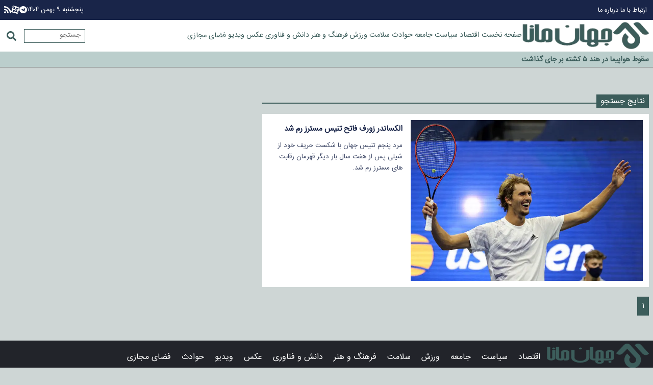

--- FILE ---
content_type: text/html; charset=UTF-8
request_url: https://www.jahanemana.ir/tags/%D8%AA%D9%86%DB%8C%D8%B3_%D9%85%D8%B3%D8%AA%D8%B1%D8%B2_%D8%B1%D9%85
body_size: 8243
content:
<!doctype html>
<!--[if IE 9]><html class="ie ie9 lte9 dir-rtl lang-fa os-osx" lang="fa" data-ng-app="aasaamApp" dir="rtl"><![endif]-->
<!--[if (gt IE 9)|!(IE)]><!-->
<html class="dir-rtl lang-fa browser-chrome browser-chrome-131 os-osx" lang="fa" data-ng-app="aasaamApp" dir="rtl"><!--<![endif]-->

<head prefix="og: http://ogp.me/ns# fb: http://ogp.me/ns/fb#">
  <meta name="viewport" content="width=device-width, initial-scale=1">
  <meta charset="utf-8">
  <title>تنیس مسترز رم</title>
    <meta property="og:title" content="تنیس مسترز رم">
  <meta property="og:site_name" content="جهان مانا - پایگاه خبری اطلاع رسانی">
      <meta name="description" content="">
    <meta property="og:description" content="">
                <!-- fav icon -->
      <link href="https://assets.jahanemana.ir/favicon.ico" type="image/x-icon" rel="icon" />
      <link href="https://assets.jahanemana.ir/favicon.ico" type="image/x-icon" rel="shortcut icon" />
      <!-- apple touch fav icon -->
      <link rel="apple-touch-icon" sizes="152x152" href="https://assets.jahanemana.ir/favicon-152.png" />
      <link rel="apple-touch-icon" sizes="144x144" href="https://assets.jahanemana.ir/favicon-144.png" />
      <link rel="apple-touch-icon" sizes="120x120" href="https://assets.jahanemana.ir/favicon-120.png" />
      <link rel="apple-touch-icon" sizes="114x114" href="https://assets.jahanemana.ir/favicon-114.png" />
      <link rel="apple-touch-icon" sizes="72x72" href="https://assets.jahanemana.ir/favicon-72.png" />
      <link rel="apple-touch-icon-precomposed" href="https://assets.jahanemana.ir/favicon-57.png" />
    
  
      <link href="https://www.jahanemana.ir/tags/%D8%AA%D9%86%DB%8C%D8%B3_%D9%85%D8%B3%D8%AA%D8%B1%D8%B2_%D8%B1%D9%85" rel="canonical">

              <link rel="stylesheet" href="https://assets.jahanemana.ir/_v2/css/main_rtl.css?v=60b4a7c2">
          <script>
    var socketAccess = '3m0ukg82sbh46r1oedid2jfbh7';
    var refereData = {"type":0,"referer":null};
    var modelHits = [];
    var pageRefereData = "\/";
    var uHash = 'meUvjr';
    var i18n = new Array();
    var masterConfig = {"domain":"jahanemana.ir","v":"60b4a7c2","lang":"fa","blackHoleToken":"AAAAAhQDBgARIGQ3MmExMWY0MDQ4YTE0M2VhNTE5MGJiNWZiNzBhNGQ5BgERIGM5ZGFhZWZlMTg0ZDM5ZjBhZmFjYjk3ZWYyZjhkZWY4BgIRIDYwNTU0NGZiYmZhM2E1MjQ1ZDRkZjRjYTQ5OTU5OWE5","dir":"rtl","ajaxGeneration":true,"baseUrl":"\/","u":null,"wss":"04abd830c44f5acbcdd7e78fa34d1f9c","debug":false,"accessLockedNews":false};
    var currentTime = new Date('Thu, 29 Jan 2026 07:10:43 +0000');
    var isAdverHolderMode = false;
      </script>
            <script src="https://assets.jahanemana.ir/_v2/lib/js/frameworks.min.js?v=60b4a7c2"></script>
                    <script src="https://assets.jahanemana.ir/_v2/lib/js/lang-fa.min.js?v=60b4a7c2"></script>
                          <script src="https://assets.jahanemana.ir/_v2/js/main.min.js?v=60b4a7c2"></script>
            </head>
<body class="Archive">
  <style>
#inline_zxc_1 > div:first-of-type {margin: 0 auto;}
#inline_zxc_2 > div:first-of-type {margin: 0 auto;}
#inline_zxc_3 > div:first-of-type {margin: 0 auto;}

.news .read_more a {color: #3c5d5b; text-align: left;display: block;}
.news .image_top_primary img {height: auto;}

.bottom_header  #sticky{
top: 223px;
}

@media only screen and (min-width:860px){
.bottom_header  #sticky{
top: 149px;
}
}

#inline_zxc_2{
margin : 20px 0;
}

.telegram_baner img{
width:250px;
}
.yaddasht .title {
   font-weight: bold;
}
.news .article_tag {
   margin-top: 12px;
}
.news_second_info {
   margin-bottom: 25px;
   display: flex;
   align-items: center;
   gap: 4px 6px;
   flex-wrap: wrap;
}
.news_second_info .writers {
   color: #3c5d5b;
   font-size: 0.9em;
   font-weight: bold;
}
.news_second_info .writer_name {
    font-size: 0.9em;
}
.news_second_info .pipe {
   color: #f0c663;
}
@media only screen and (min-width: 1370px) { 
.yaddasht {
margin-bottom: 24px;
}
}
.video_info { 
  span , a { font-size: 0.8em;  }
}

@media only screen and (min-width: 600px) {
  .top_news_item  .content{
        background: linear-gradient(0deg, black 0%, rgba(0,0,0,0) 100%);
        width: 100%;
  }
  .top_news_item  .title a:hover{
       color: #f0c663;
  }
}


@media only screen and (min-width: 600px) { 
.news_next_item  {
padding: 0 !important;
}
}
#nav_toggle > li {
   padding: 4px 0 !important;
}

@media only screen and (min-width: 940px) {
  #nav_toggle > li > a {
    font-size: 0.9em !important;
  }
}

#echo_detail iframe {
width: 100%;
height: 468px;
}

.menu_sticky {padding=0 !important;}

.bazar_section {
  .list_item {
    .content {
       padding-top: 8px;
        .title {
          a {
             font-size:.8rem;
</style><div class="outer_container">
	<!-- HEADER -->
	<header>
	<div class="top_header">
		<div class="main_wrapper">
			<div class="top_header_inner">
				<nav>
					
<ul class="top_menu">
      <li>
      <a target="_blank" title=" ارتباط با ما" href="/صفحه-%D8%A7%D8%B1%D8%AA%D8%A8%D8%A7%D8%B7-%D8%A8%D8%A7-%D9%85%D8%A7-70">
         ارتباط با ما      </a>
    </li>
      <li>
      <a target="_blank" title=" درباره ما" href="/صفحه-%D8%AF%D8%B1%D8%A8%D8%A7%D8%B1%D9%87-%D9%85%D8%A7-71">
         درباره ما      </a>
    </li>
  </ul>				</nav>
				<!-- POSITION A2 -->
				<div class="header_adv">
									</div>
				<!-- END OF POSITION A2 -->
				<div class="date_social_cnt">
					<!-- DATE -->
					<div class="date">
  <time datetime="2026-01-29T07:10:43+00:00" data-calendar-georgian="پنجشنبه ۹ بهمن ۱۴۰۴" >پنجشنبه ۹ بهمن ۱۴۰۴</time></div>					<!-- END OF DATE -->
					<!-- SHARE -->
					<div class="social_header">
  <!-- <span title="اینستاگرام" target="_blank" href="#">
    <svg xmlns="http://www.w3.org/2000/svg" width=".9em" height=".9em" preserveAspectRatio="xMidYMid meet" viewBox="0 0 1536 1536"><path fill="currentColor" d="M1024 768q0-106-75-181t-181-75t-181 75t-75 181t75 181t181 75t181-75t75-181zm138 0q0 164-115 279t-279 115t-279-115t-115-279t115-279t279-115t279 115t115 279zm108-410q0 38-27 65t-65 27t-65-27t-27-65t27-65t65-27t65 27t27 65zM768 138q-7 0-76.5-.5t-105.5 0t-96.5 3t-103 10T315 169q-50 20-88 58t-58 88q-11 29-18.5 71.5t-10 103t-3 96.5t0 105.5t.5 76.5t-.5 76.5t0 105.5t3 96.5t10 103T169 1221q20 50 58 88t88 58q29 11 71.5 18.5t103 10t96.5 3t105.5 0t76.5-.5t76.5.5t105.5 0t96.5-3t103-10t71.5-18.5q50-20 88-58t58-88q11-29 18.5-71.5t10-103t3-96.5t0-105.5t-.5-76.5t.5-76.5t0-105.5t-3-96.5t-10-103T1367 315q-20-50-58-88t-88-58q-29-11-71.5-18.5t-103-10t-96.5-3t-105.5 0t-76.5.5zm768 630q0 229-5 317q-10 208-124 322t-322 124q-88 5-317 5t-317-5q-208-10-322-124T5 1085q-5-88-5-317t5-317q10-208 124-322T451 5q88-5 317-5t317 5q208 10 322 124t124 322q5 88 5 317z"/></svg>
  </span> -->
  <a title="تلگرام" target="_blank" href="https://t.me/jahanmana">
    <svg xmlns="http://www.w3.org/2000/svg" width=".9em" height=".9em" preserveAspectRatio="xMidYMid meet" viewBox="0 0 1792 1792"><path fill="currentColor" d="m1189 1307l147-693q9-44-10.5-63t-51.5-7L410 877q-29 11-39.5 25t-2.5 26.5t32 19.5l221 69l513-323q21-14 32-6q7 5-4 15l-415 375l-16 228q23 0 45-22l108-104l224 165q64 36 81-38zm603-411q0 182-71 348t-191 286t-286 191t-348 71t-348-71t-286-191t-191-286T0 896t71-348t191-286T548 71T896 0t348 71t286 191t191 286t71 348z"/></svg>
  </a>
  <!-- <span title="توئیتر" target="_blank" href="#">
    <svg xmlns="http://www.w3.org/2000/svg" width="1em" height=".9em" preserveAspectRatio="xMidYMid meet" viewBox="0 0 1600 1280"><path fill="currentColor" d="M1588 152q-67 98-162 167q1 14 1 42q0 130-38 259.5T1273.5 869T1089 1079.5t-258 146t-323 54.5q-271 0-496-145q35 4 78 4q225 0 401-138q-105-2-188-64.5T189 777q33 5 61 5q43 0 85-11q-112-23-185.5-111.5T76 454v-4q68 38 146 41q-66-44-105-115T78 222q0-88 44-163q121 149 294.5 238.5T788 397q-8-38-8-74q0-134 94.5-228.5T1103 0q140 0 236 102q109-21 205-78q-37 115-142 178q93-10 186-50z"/></svg>
  </span> -->
  <a title="آپارات" target="_blank" href="https://www.aparat.com/jahanmana.ir">
    <svg xmlns="http://www.w3.org/2000/svg" width="16" height="16" viewBox="0 0 24 24"><path fill="currentColor" d="M12.001 1.594c-9.27-.003-13.913 11.203-7.36 17.758a10.403 10.403 0 0 0 17.76-7.355c0-5.744-4.655-10.401-10.4-10.403zM6.11 6.783c.501-2.598 3.893-3.294 5.376-1.103c1.483 2.19-.422 5.082-3.02 4.582A2.97 2.97 0 0 1 6.11 6.783zm4.322 8.988c-.504 2.597-3.897 3.288-5.377 1.096c-1.48-2.192.427-5.08 3.025-4.579a2.97 2.97 0 0 1 2.352 3.483zm1.26-2.405c-1.152-.223-1.462-1.727-.491-2.387c.97-.66 2.256.18 2.04 1.334a1.32 1.32 0 0 1-1.548 1.053zm6.198 3.838c-.501 2.598-3.893 3.293-5.376 1.103c-1.484-2.191.421-5.082 3.02-4.583a2.97 2.97 0 0 1 2.356 3.48zm-1.967-5.502c-2.598-.501-3.293-3.896-1.102-5.38c2.19-1.483 5.081.422 4.582 3.02a2.97 2.97 0 0 1-3.48 2.36zM13.59 23.264l2.264.61a3.715 3.715 0 0 0 4.543-2.636l.64-2.402a11.383 11.383 0 0 1-7.448 4.428zm7.643-19.665L18.87 2.97a11.376 11.376 0 0 1 4.354 7.62l.65-2.459A3.715 3.715 0 0 0 21.231 3.6zM.672 13.809l-.541 2.04a3.715 3.715 0 0 0 2.636 4.543l2.107.562a11.38 11.38 0 0 1-4.203-7.145zM10.357.702L8.15.126a3.715 3.715 0 0 0-4.547 2.637l-.551 2.082A11.376 11.376 0 0 1 10.358.702Z"/></svg>
  </a>
  <a href="/feeds/" title="rss" target="_blank" >
    <svg xmlns="http://www.w3.org/2000/svg" width=".9em" height=".9em" preserveAspectRatio="xMidYMid meet" viewBox="0 0 1408 1408"><path fill="currentColor" d="M384 1216q0 80-56 136t-136 56t-136-56t-56-136t56-136t136-56t136 56t56 136zm512 123q2 28-17 48q-18 21-47 21H697q-25 0-43-16.5t-20-41.5q-22-229-184.5-391.5T58 774q-25-2-41.5-20T0 711V576q0-29 21-47q17-17 43-17h5q160 13 306 80.5T634 774q114 113 181.5 259t80.5 306zm512 2q2 27-18 47q-18 20-46 20h-143q-26 0-44.5-17.5T1137 1348q-12-215-101-408.5t-231.5-336t-336-231.5T60 270q-25-1-42.5-19.5T0 207V64q0-28 20-46Q38 0 64 0h3q262 13 501.5 120T994 414q187 186 294 425.5t120 501.5z"/></svg>
  </a>
</div>					<!-- END OF SHARE -->
				</div>
			</div>
		</div>
	</div>
	<div class="bottom_header">
		<div class="wrapper">
			<div class="bottom_header_inner">
				<div class="logo_menu_cnt">
					<div class="logo">
      <a href="/" title="جهان مانا">
      <img src="/images/jhnlogo.webp" alt="جهان مانا" width="250" height="250">
    </a>
    
</div>					<nav id="sticky" class="menu_cnt main_menu">
						<div class="wrapper menu_sticky" id="menu_sticky">
							
        <ul id="nav_toggle" itemscope="" itemtype="http://schema.org/SiteNavigationElement">
              <li class="" >
          <a href="https://www.jahanemana.ir/" title="صفحه نخست">
            صفحه نخست          </a>
                            </li>
              <li class="" >
          <a href="/بخش-%D8%A7%D9%82%D8%AA%D8%B5%D8%A7%D8%AF-7" title=" اقتصاد">
             اقتصاد          </a>
                            </li>
              <li class="" >
          <a href="/بخش-%D8%B3%DB%8C%D8%A7%D8%B3%D8%AA-14" title=" سیاست">
             سیاست          </a>
                            </li>
              <li class="" >
          <a href="/بخش-%D8%AC%D8%A7%D9%85%D8%B9%D9%87-64" title=" جامعه">
             جامعه          </a>
                            </li>
              <li class="" >
          <a href="/بخش-%D8%AD%D9%88%D8%A7%D8%AF%D8%AB-65" title=" حوادث">
             حوادث          </a>
                            </li>
              <li class="" >
          <a href="/بخش-%D8%B3%D9%84%D8%A7%D9%85%D8%AA-9" title=" سلامت">
             سلامت          </a>
                            </li>
              <li class="" >
          <a href="/بخش-%D9%88%D8%B1%D8%B2%D8%B4-16" title=" ورزش">
             ورزش          </a>
                            </li>
              <li class="" >
          <a href="/بخش-%D9%81%D8%B1%D9%87%D9%86%DA%AF-%D9%87%D9%86%D8%B1-66" title=" فرهنگ و هنر">
             فرهنگ و هنر          </a>
                            </li>
              <li class="" >
          <a href="/بخش-%D8%AF%D8%A7%D9%86%D8%B4-%D9%81%D9%86%D8%A7%D9%88%D8%B1%DB%8C-67" title=" دانش و فناوری">
             دانش و فناوری          </a>
                            </li>
              <li class="" >
          <a href="/بخش-%D8%B9%DA%A9%D8%B3-19" title=" عکس">
             عکس          </a>
                            </li>
              <li class="" >
          <a href="/بخش-%D9%88%DB%8C%D8%AF%DB%8C%D9%88-68" title=" ویدیو">
             ویدیو          </a>
                            </li>
              <li class="" >
          <a href="/بخش-%D9%81%D8%B6%D8%A7%DB%8C-%D9%85%D8%AC%D8%A7%D8%B2%DB%8C-69" title=" فضای مجازی">
             فضای مجازی          </a>
                            </li>
      
          </ul>

  
						</div>
					</nav>
				</div>
				<div class="menu_search_cnt">
					<div class="search-modal-main noprint">
  <button class="click_to_search">
    <svg class="search_icon" xmlns="http://www.w3.org/2000/svg" width="1.2em" height="1.2em" preserveAspectRatio="xMidYMid meet" viewBox="0 0 512 512"><path fill="#3C5D5B" d="M505 442.7L405.3 343c-4.5-4.5-10.6-7-17-7H372c27.6-35.3 44-79.7 44-128C416 93.1 322.9 0 208 0S0 93.1 0 208s93.1 208 208 208c48.3 0 92.7-16.4 128-44v16.3c0 6.4 2.5 12.5 7 17l99.7 99.7c9.4 9.4 24.6 9.4 33.9 0l28.3-28.3c9.4-9.4 9.4-24.6.1-34zM208 336c-70.7 0-128-57.2-128-128c0-70.7 57.2-128 128-128c70.7 0 128 57.2 128 128c0 70.7-57.2 128-128 128z"/></svg>
  </button>
  <form action="/newsstudios/search">
    <input id="myInput" name="q" placeholder="جستجو" type="text" value="">
    <button type="submit" onclick="document.querySelector('.searchForm').submit();" class="search-submit"></button>
  </form>
</div>					<a title="منو" href="javascript:void(0)" class="show_menu">
						<svg class="menu_icon" xmlns="http://www.w3.org/2000/svg" width="1.2em" height="1em" preserveAspectRatio="xMidYMid meet" viewBox="0 0 1536 1280">
							<path fill="#3C5D5B" d="M1536 1088v128q0 26-19 45t-45 19H64q-26 0-45-19t-19-45v-128q0-26 19-45t45-19h1408q26 0 45 19t19 45zm0-512v128q0 26-19 45t-45 19H64q-26 0-45-19T0 704V576q0-26 19-45t45-19h1408q26 0 45 19t19 45zm0-512v128q0 26-19 45t-45 19H64q-26 0-45-19T0 192V64q0-26 19-45T64 0h1408q26 0 45 19t19 45z" />
						</svg>
					</a>
				</div>
			</div>
		</div>
	</div>
	<!-- SARKHATE KHABAR -->
	            <div class="sticky_news" itemscope="" itemtype="http://schema.org/CreativeWork" data-element-name="FRONT_G"> 
            <div class="sticky_news_inner">
                <ul class="news_sticky_list">
                                            <li>
                            <h4 itemprop="name" class="title">
                                <a href="/بخش-%D8%A7%D9%82%D8%AA%D8%B5%D8%A7%D8%AF-7/84590-%D8%B1%D9%88%D8%BA%D9%86-%D8%B1%DA%A9%D9%88%D8%B1%D8%AF%D8%AF%D8%A7%D8%B1-%D8%A7%D9%81%D8%B2%D8%A7%DB%8C%D8%B4-%D9%82%DB%8C%D9%85%D8%AA-%D8%B4%D8%AF" target="_blank" title="روغن رکورددار افزایش قیمت شد!" itemprop="url"  >
                                    روغن رکورددار افزایش قیمت شد!                                </a>
                            </h4>
                        </li>
                                            <li>
                            <h4 itemprop="name" class="title">
                                <a href="/بخش-%D8%B3%DB%8C%D8%A7%D8%B3%D8%AA-14/84586-%D9%88%D8%A7%DA%A9%D9%86%D8%B4-%D9%BE%D8%B2%D8%B4%DA%A9%DB%8C%D8%A7%D9%86-%D8%A8%D9%87-%D8%A7%D9%81%D8%B2%D8%A7%DB%8C%D8%B4-%D9%82%DB%8C%D9%85%D8%AA-%D8%AE%D9%88%D8%AF%D8%B1%D9%88" target="_blank" title="واکنش پزشکیان به افزایش قیمت خودرو" itemprop="url"  >
                                    واکنش پزشکیان به افزایش قیمت خودرو                                </a>
                            </h4>
                        </li>
                                            <li>
                            <h4 itemprop="name" class="title">
                                <a href="/بخش-%D8%AC%D8%A7%D9%85%D8%B9%D9%87-64/84588-%D8%B3%D9%82%D9%88%D8%B7-%D9%87%D9%88%D8%A7%D9%BE%DB%8C%D9%85%D8%A7-%D8%AF%D8%B1-%D9%87%D9%86%D8%AF-%DA%A9%D8%B4%D8%AA%D9%87-%D8%A8%D8%B1-%D8%AC%D8%A7%DB%8C-%DA%AF%D8%B0%D8%A7%D8%B4%D8%AA" target="_blank" title="سقوط هواپیما در هند ۵ کشته بر جای گذاشت " itemprop="url"  >
                                    سقوط هواپیما در هند ۵ کشته بر جای گذاشت                                 </a>
                            </h4>
                        </li>
                                            <li>
                            <h4 itemprop="name" class="title">
                                <a href="/بخش-%D8%B3%DB%8C%D8%A7%D8%B3%D8%AA-14/84576-%D8%A7%D9%82%D8%AF%D8%A7%D9%85-%D8%A8%D9%86-%D8%B3%D9%84%D9%85%D8%A7%D9%86-%D8%A8%D8%B1%D8%A7%DB%8C-%DA%A9%D9%86%D8%B3%D9%84-%DA%A9%D8%B1%D8%AF%D9%86-%D8%A8%D8%B1%D9%86%D8%A7%D9%85%D9%87-%D8%AA%D8%B1%D8%A7%D9%85%D9%BE-%D8%B9%D9%84%DB%8C%D9%87-%D8%A7%DB%8C%D8%B1%D8%A7%D9%86" target="_blank" title="اقدام بن سلمان برای کنسل کردن برنامه ترامپ علیه ایران" itemprop="url"  >
                                    اقدام بن سلمان برای کنسل کردن برنامه ترامپ علیه ایران                                </a>
                            </h4>
                        </li>
                                            <li>
                            <h4 itemprop="name" class="title">
                                <a href="/بخش-%D8%B3%DB%8C%D8%A7%D8%B3%D8%AA-14/84567-%D8%A2%D9%85%D8%B1%DB%8C%DA%A9%D8%A7-%D8%A7%D8%B2-%D9%BE%DB%8C%D9%88%D8%B3%D8%AA%D9%86-%DA%A9%D8%B4%D9%88%D8%B1-%D8%A8%D9%87-%D8%B4%D9%88%D8%B1%D8%A7%DB%8C-%D8%B5%D9%84%D8%AD-%D8%AA%D8%B1%D8%A7%D9%85%D9%BE-%D8%AE%D8%A8%D8%B1-%D8%AF%D8%A7%D8%AF" target="_blank" title="آمریکا از پیوستن ۲۶ کشور به «شورای صلح» ترامپ خبر داد" itemprop="url"  >
                                    آمریکا از پیوستن ۲۶ کشور به «شورای صلح» ترامپ خبر داد                                </a>
                            </h4>
                        </li>
                                    </ul>
            </div>
        </div>
    	<!-- END SARKHATE KHABAR -->
</header>	<!-- END OF HEADER -->
		<main>
			<div class="main_wrapper">
				<div class="archive_outer">
					
 <!-- PRIMARY ARCHIVE CELL -->
 <section class="archive_sec" itemtype="http://schema.org/CreativeWork" itemscope >
    <header class="section_header">
      <span class="box_header">
        نتایج جستجو              </span>
    </header>
    <ul class="main_list">
              <li class="list_item">
          <!-- RIGHT SERVICE -->
          <a class="res" title="الکساندر زورف فاتح تنیس مسترز رم شد" href="/بخش-%D9%88%D8%B1%D8%B2%D8%B4-16/55245-%D8%A7%D9%84%DA%A9%D8%B3%D8%A7%D9%86%D8%AF%D8%B1-%D8%B2%D9%88%D8%B1%D9%81-%D9%81%D8%A7%D8%AA%D8%AD-%D8%AA%D9%86%DB%8C%D8%B3-%D9%85%D8%B3%D8%AA%D8%B1%D8%B2-%D8%B1%D9%85-%D8%B4%D8%AF" itemprop="url">
                             
              <img src="https://cdn.jahanemana.ir/thumbnail/cCYTcnparjyl/wCgSWLMvzdYK0KixkTteFMOZbZyetVv4kKi8xTCRfEbZGa8R9HreFalpZiirVeppZm1sHbbN0UqZ5TVep-w_zOC8PA1MPmzK/%D8%A7%D9%84%DA%A9%D8%B3%D8%A7%D9%86%D8%AF%D8%B1+%D8%B2%D9%88%D8%B1%D9%81.jpg" alt="الکساندر زورف فاتح تنیس مسترز رم شد" itemprop="image" loading="lazy" />
                      </a>
          <!-- END OF RIGHT SERVICE -->
          <!-- LEFT SERVICE -->
          <div class="content">
            <!-- UPTITLE -->
                          <strong class="upTitle" itemprop="headLine">
                               </strong>
                        <!-- END OF UPTITLE -->
            <!-- TITLE -->
            <div class="title" itemprop="alternativeHeadline">
              <strong>
                <a href="/بخش-%D9%88%D8%B1%D8%B2%D8%B4-16/55245-%D8%A7%D9%84%DA%A9%D8%B3%D8%A7%D9%86%D8%AF%D8%B1-%D8%B2%D9%88%D8%B1%D9%81-%D9%81%D8%A7%D8%AA%D8%AD-%D8%AA%D9%86%DB%8C%D8%B3-%D9%85%D8%B3%D8%AA%D8%B1%D8%B2-%D8%B1%D9%85-%D8%B4%D8%AF" target="_blank" title="الکساندر زورف فاتح تنیس مسترز رم شد" itemprop="url">
                  الکساندر زورف فاتح تنیس مسترز رم شد                </a>
              </strong>
            </div>
            <!-- END OF TITLE -->
            <!-- LEAD -->
                          <p class="lead">
                مرد پنجم تنیس جهان با شکست حریف خود از شیلی پس از هفت سال بار دیگر قهرمان رقابت های مسترز رم شد.              </p>
                        <!-- END OF LEAD -->
          </div>
          <!-- END OF LEFT SERVICE -->
        </li>
          </ul>
    <footer class="tag_pagination">
                        <span class="page_num">
            ۱          </span>
                  </footer>
  </section>
<!-- END OF PRIMARY ARCHIVE CELL -->				</div>
			</div>
		</main>
	<!-- FOOTER -->
	<footer class="noprint main_footer">
  <div class="main_wrapper">
    <div class="top_footer">
      <div class="logo_footer">
        <a href="/" title="جهان مانا">
          <img src="/images/jahanmana.webp" alt="جهان مانا" width="200" height="100">
        </a>
      </div>
      
<ul class="footer_menu">
      <li>
      <a target="_blank" title=" اقتصاد" href="/بخش-%D8%A7%D9%82%D8%AA%D8%B5%D8%A7%D8%AF-7">
         اقتصاد      </a>
    </li>
      <li>
      <a target="_blank" title=" سیاست" href="/بخش-%D8%B3%DB%8C%D8%A7%D8%B3%D8%AA-14">
         سیاست      </a>
    </li>
      <li>
      <a target="_blank" title=" جامعه" href="/بخش-%D8%AC%D8%A7%D9%85%D8%B9%D9%87-64">
         جامعه      </a>
    </li>
      <li>
      <a target="_blank" title=" ورزش" href="/بخش-%D9%88%D8%B1%D8%B2%D8%B4-16">
         ورزش      </a>
    </li>
      <li>
      <a target="_blank" title=" سلامت" href="/بخش-%D8%B3%D9%84%D8%A7%D9%85%D8%AA-9">
         سلامت      </a>
    </li>
      <li>
      <a target="_blank" title=" فرهنگ و هنر" href="/بخش-%D9%81%D8%B1%D9%87%D9%86%DA%AF-%D9%87%D9%86%D8%B1-66">
         فرهنگ و هنر      </a>
    </li>
      <li>
      <a target="_blank" title=" دانش و فناوری" href="/بخش-%D8%AF%D8%A7%D9%86%D8%B4-%D9%81%D9%86%D8%A7%D9%88%D8%B1%DB%8C-67">
         دانش و فناوری      </a>
    </li>
      <li>
      <a target="_blank" title=" عکس" href="/بخش-%D8%B9%DA%A9%D8%B3-19">
         عکس      </a>
    </li>
      <li>
      <a target="_blank" title=" ویدیو" href="/بخش-%D9%88%DB%8C%D8%AF%DB%8C%D9%88-68">
         ویدیو      </a>
    </li>
      <li>
      <a target="_blank" title=" حوادث" href="/بخش-%D8%AD%D9%88%D8%A7%D8%AF%D8%AB-65">
         حوادث      </a>
    </li>
      <li>
      <a target="_blank" title=" فضای مجازی" href="/بخش-%D9%81%D8%B6%D8%A7%DB%8C-%D9%85%D8%AC%D8%A7%D8%B2%DB%8C-69">
         فضای مجازی      </a>
    </li>
  </ul>      <div id="div_eRasanehTrustseal_85741"></div>
      <script src="https://trustseal.e-rasaneh.ir/trustseal.js"></script>
      <script>eRasaneh_Trustseal(85741, false);</script>
    </div>
  </div>
  <div class="bottom_footer">
    <div class="main_wrapper">
      <div class="bottom_footer_inner">
        <div class="social_footer">
  <a href="/feeds/" title="rss" target="_blank" >
    <svg xmlns="http://www.w3.org/2000/svg" width=".7em" height=".7em" preserveAspectRatio="xMidYMid meet" viewBox="0 0 1408 1408"><path fill="currentColor" d="M384 1216q0 80-56 136t-136 56t-136-56t-56-136t56-136t136-56t136 56t56 136zm512 123q2 28-17 48q-18 21-47 21H697q-25 0-43-16.5t-20-41.5q-22-229-184.5-391.5T58 774q-25-2-41.5-20T0 711V576q0-29 21-47q17-17 43-17h5q160 13 306 80.5T634 774q114 113 181.5 259t80.5 306zm512 2q2 27-18 47q-18 20-46 20h-143q-26 0-44.5-17.5T1137 1348q-12-215-101-408.5t-231.5-336t-336-231.5T60 270q-25-1-42.5-19.5T0 207V64q0-28 20-46Q38 0 64 0h3q262 13 501.5 120T994 414q187 186 294 425.5t120 501.5z"/></svg>
  </a>
  <!-- <a href="" title="اینستاگرام" target="_blank">
    <svg xmlns="http://www.w3.org/2000/svg" width=".7em" height=".7em" preserveAspectRatio="xMidYMid meet" viewBox="0 0 1536 1536"><path fill="currentColor" d="M1024 768q0-106-75-181t-181-75t-181 75t-75 181t75 181t181 75t181-75t75-181zm138 0q0 164-115 279t-279 115t-279-115t-115-279t115-279t279-115t279 115t115 279zm108-410q0 38-27 65t-65 27t-65-27t-27-65t27-65t65-27t65 27t27 65zM768 138q-7 0-76.5-.5t-105.5 0t-96.5 3t-103 10T315 169q-50 20-88 58t-58 88q-11 29-18.5 71.5t-10 103t-3 96.5t0 105.5t.5 76.5t-.5 76.5t0 105.5t3 96.5t10 103T169 1221q20 50 58 88t88 58q29 11 71.5 18.5t103 10t96.5 3t105.5 0t76.5-.5t76.5.5t105.5 0t96.5-3t103-10t71.5-18.5q50-20 88-58t58-88q11-29 18.5-71.5t10-103t3-96.5t0-105.5t-.5-76.5t.5-76.5t0-105.5t-3-96.5t-10-103T1367 315q-20-50-58-88t-88-58q-29-11-71.5-18.5t-103-10t-96.5-3t-105.5 0t-76.5.5zm768 630q0 229-5 317q-10 208-124 322t-322 124q-88 5-317 5t-317-5q-208-10-322-124T5 1085q-5-88-5-317t5-317q10-208 124-322T451 5q88-5 317-5t317 5q208 10 322 124t124 322q5 88 5 317z"/></svg>
  </a> -->
  <a title="تلگرام" target="_blank" href="https://t.me/jahanmana">
    <svg xmlns="http://www.w3.org/2000/svg" width=".9em" height=".9em" preserveAspectRatio="xMidYMid meet" viewBox="0 0 1792 1792"><path fill="currentColor" d="m1189 1307l147-693q9-44-10.5-63t-51.5-7L410 877q-29 11-39.5 25t-2.5 26.5t32 19.5l221 69l513-323q21-14 32-6q7 5-4 15l-415 375l-16 228q23 0 45-22l108-104l224 165q64 36 81-38zm603-411q0 182-71 348t-191 286t-286 191t-348 71t-348-71t-286-191t-191-286T0 896t71-348t191-286T548 71T896 0t348 71t286 191t191 286t71 348z"/></svg>
  </a>
  <a title="آپارات" target="_blank" href="https://www.aparat.com/jahanmana.ir">
    <svg xmlns="http://www.w3.org/2000/svg" width=".9em" height=".9em" viewBox="0 0 24 24"><path fill="currentColor" d="M12.001 1.594c-9.27-.003-13.913 11.203-7.36 17.758a10.403 10.403 0 0 0 17.76-7.355c0-5.744-4.655-10.401-10.4-10.403zM6.11 6.783c.501-2.598 3.893-3.294 5.376-1.103c1.483 2.19-.422 5.082-3.02 4.582A2.97 2.97 0 0 1 6.11 6.783zm4.322 8.988c-.504 2.597-3.897 3.288-5.377 1.096c-1.48-2.192.427-5.08 3.025-4.579a2.97 2.97 0 0 1 2.352 3.483zm1.26-2.405c-1.152-.223-1.462-1.727-.491-2.387c.97-.66 2.256.18 2.04 1.334a1.32 1.32 0 0 1-1.548 1.053zm6.198 3.838c-.501 2.598-3.893 3.293-5.376 1.103c-1.484-2.191.421-5.082 3.02-4.583a2.97 2.97 0 0 1 2.356 3.48zm-1.967-5.502c-2.598-.501-3.293-3.896-1.102-5.38c2.19-1.483 5.081.422 4.582 3.02a2.97 2.97 0 0 1-3.48 2.36zM13.59 23.264l2.264.61a3.715 3.715 0 0 0 4.543-2.636l.64-2.402a11.383 11.383 0 0 1-7.448 4.428zm7.643-19.665L18.87 2.97a11.376 11.376 0 0 1 4.354 7.62l.65-2.459A3.715 3.715 0 0 0 21.231 3.6zM.672 13.809l-.541 2.04a3.715 3.715 0 0 0 2.636 4.543l2.107.562a11.38 11.38 0 0 1-4.203-7.145zM10.357.702L8.15.126a3.715 3.715 0 0 0-4.547 2.637l-.551 2.082A11.376 11.376 0 0 1 10.358.702Z"/></svg>
  </a>
  <!-- <a href="" title="توئیتر" target="_blank">
    <svg xmlns="http://www.w3.org/2000/svg" width=".9em" height=".7em" preserveAspectRatio="xMidYMid meet" viewBox="0 0 1600 1280"><path fill="currentColor" d="M1588 152q-67 98-162 167q1 14 1 42q0 130-38 259.5T1273.5 869T1089 1079.5t-258 146t-323 54.5q-271 0-496-145q35 4 78 4q225 0 401-138q-105-2-188-64.5T189 777q33 5 61 5q43 0 85-11q-112-23-185.5-111.5T76 454v-4q68 38 146 41q-66-44-105-115T78 222q0-88 44-163q121 149 294.5 238.5T788 397q-8-38-8-74q0-134 94.5-228.5T1103 0q140 0 236 102q109-21 205-78q-37 115-142 178q93-10 186-50z"/></svg>
  </a>
  <a href="" title="فیسبوک" target="_blank">
    <svg xmlns="http://www.w3.org/2000/svg" width=".7em" height=".7em" preserveAspectRatio="xMidYMid meet" viewBox="0 0 1536 1536"><path fill="currentColor" d="M1451 0q35 0 60 25t25 60v1366q0 35-25 60t-60 25h-391V941h199l30-232h-229V561q0-56 23.5-84t91.5-28l122-1V241q-63-9-178-9q-136 0-217.5 80T820 538v171H620v232h200v595H85q-35 0-60-25t-25-60V85q0-35 25-60T85 0h1366z"/></svg>
  </a> -->
</div>          <p class="copyright">
            تمامی حقوق مادی و معنوی متعلق به سایت
            <a href="/" title="جهان مانا">
              جهان مانا
            </a>
            می‌باشد.
          </p>
        <!-- START AASAAM LOGO -->
<div class="aasaam_logo">
      <a href="https://asam.company" title="طراحی سایت خبری و خبرگزاری آسام" target="_blank" rel="nofollow">
  <svg width="40" height="40" viewBox="0 0 992 992" fill="none" xmlns="http://www.w3.org/2000/svg">
      <path d="M719.306 495.516L343.664 862.541V911.119H719.306V495.516Z" fill="#FFA000" />
      <path d="M487.535 483.539C516.227 483.539 539.486 460.28 539.486 431.589C539.486 402.897 516.227 379.638 487.535 379.638C458.844 379.638 435.585 402.897 435.585 431.589C435.585 460.28 458.844 483.539 487.535 483.539Z" fill="#0E5DFF" />
      <path fill-rule="evenodd" clip-rule="evenodd" d="M0 495.528C0 221.855 221.855 0 495.528 0C769.2 0 991.055 221.855 991.055 495.528C991.055 769.2 769.2 991.055 495.528 991.055C221.855 991.055 0 769.2 0 495.528ZM495.528 103.901C279.238 103.901 103.901 279.238 103.901 495.528C103.901 581.356 131.511 660.736 178.334 725.27L304.175 599.429L170.302 465.556L338.094 297.765C381.63 254.229 439.423 228.227 500.499 224.306L499.524 223.787H777.536C706.301 149.878 606.284 103.901 495.528 103.901ZM495.528 887.154C402.535 887.154 317.113 854.743 249.941 800.6L451.113 599.429L317.241 465.556L411.563 371.234C439.445 343.352 477.262 327.688 516.693 327.688C598.805 327.688 665.37 394.252 665.37 476.364V848.509C613.993 873.275 556.381 887.154 495.528 887.154ZM887.154 495.528C887.154 605.28 842.007 704.488 769.271 775.593V476.364C769.271 411.154 744.558 351.716 703.988 306.903L782.257 228.771C847.342 298.698 887.154 392.463 887.154 495.528Z" fill="#0E5DFF" />
    </svg>      <span>
        طراحی سایت خبری و خبرگزاری آسام
      </span>
    </a>
  </div>
<!-- END OF AASAAM LOGO -->      </div>
    </div>
  </div>
</footer>	<!-- END OF FOOTER -->
</div>

<!-- <script type="text/javascript">
                const head = document.getElementsByTagName("head")[0];
                const script = document.createElement("script");
                script.type = "text/javascript";
                script.async = true;
                script.src = "https://s1.mediaad.org/serve/jahanemana.ir/loader.js";
                head.appendChild(script);
            </script> -->


<!-- NEW AASAAM ANALYTICS -->
<script>!function(e,t,n){var i=t.getElementsByTagName("script")[0],t=t.createElement("script"),a=(t.async=!0,t.defer=!0,"https://"+n.s+"/_/"+(new Date).toISOString().split("T")[0].replace(/-/g,""));"WeakSet"in e&&"URLSearchParams"in e&&"entries"in Object&&"Promise"in e&&"any"in Promise?(t.setAttribute("data-i",e.btoa(encodeURIComponent(JSON.stringify(n)))),t.src=a+"/a.js"):(e.aai_lid=n,t.src=a+"/l.js"),i.parentNode.insertBefore(t,i)}(window,document,{"i":"BkyoRBeqLfeH","s":"analyt.ir"});</script>
<!-- END OF NEW AASAAM ANALYTICS -->

<!-- DARKOOB-->
<script src="https://cdn-my.promizer.com/api/public/sdk/script.js" async></script>
<script>
  window.promizer = window.promizer || {
    push: "GgBBHzdGySDutaLzWFnyFtGmpmjZNy9NKaPxZrOVR2tfqS97sIuxrSFqvBFslHaO"
  };
</script>
<!-- END DARKOOB -->

<!-- YEKTANET SCRIPT -->
<script>
  ! function(e, t, n) {
    e.yektanetAnalyticsObject = n, e[n] = e[n] || function() {
      e[n].q.push(arguments)
    }, e[n].q = e[n].q || [];
    var a = t.getElementsByTagName("head")[0],
      r = new Date,
      c = "https://cdn.yektanet.com/superscript/PLMK0d7X/native-jahanemana.ir-43891/yn_pub.js?v=" + r.getFullYear().toString() + "0" + r.getMonth() + "0" + r.getDate() + "0" + r.getHours(),
      s = t.createElement("link");
    s.rel = "preload", s.as = "script", s.href = c, a.appendChild(s);
    var l = t.createElement("script");
    l.async = !0, l.src = c, a.appendChild(l)
  }(window, document, "yektanet");
</script>
<!-- END YEKTANET SCRIPT -->

   </body>
</html>


--- FILE ---
content_type: text/css; charset=utf-8
request_url: https://assets.jahanemana.ir/_v2/css/main_rtl.css?v=60b4a7c2
body_size: 16803
content:
@charset "UTF-8";
/**
 * @author Muhammad Hussein Fattahizadeh <m@mhf.ir>
 * @copyright (c) 2016, Muhammad Hussein Fattahizadeh <m@mhf.ir>
 */
@font-face {
  font-family: 'IRANSans';
  font-weight: normal;
  src: url("../fonts/IRANSansWeb(FaNum).woff2") format("woff2");
  /* FF39+,Chrome36+, Opera24+*/
  font-weight: normal;
  font-style: normal;
  font-display: swap; }

@font-face {
  font-family: 'IRANSans-bold';
  font-weight: bold;
  src: url("../fonts/IRANSansWeb(FaNum)_Bold.woff2") format("woff2");
  /* FF39+,Chrome36+, Opera24+*/
  font-weight: bold;
  font-style: normal;
  font-display: swap; }

html,
body {
  padding: 0;
  margin: 0; }

body {
  background-color: #80808021; }

body,
input,
select,
textarea {
  font-family: "IRANSans" !important;
  direction: rtl; }

h1,
h2,
h3,
h4,
h5,
h6,
ul,
p {
  padding: 0;
  margin: 0; }

a {
  text-decoration: none;
  border: none;
  color: #000;
  outline: none; }

ul {
  list-style-type: none; }

video {
  max-width: 100%; }

html {
  font-family: sans-serif;
  -ms-text-size-adjust: 100%;
  -webkit-text-size-adjust: 100%; }

body {
  margin: 0; }

article,
aside,
details,
figcaption,
figure,
footer,
header,
hgroup,
main,
menu,
nav,
section,
summary {
  display: block; }

audio,
canvas,
progress,
video {
  display: inline-block;
  vertical-align: baseline; }

audio:not([controls]) {
  display: none;
  height: 0; }

[hidden],
template {
  display: none; }

a {
  background-color: transparent; }

a:active,
a:hover {
  outline: 0; }

abbr[title] {
  border-bottom: 1px dotted; }

b,
strong {
  font-weight: bold; }

dfn {
  font-style: italic; }

h1 {
  font-size: 2em;
  margin: 0.67em 0; }

mark {
  background: #ff0;
  color: #000; }

small {
  font-size: 80%; }

sub,
sup {
  font-size: 75%;
  line-height: 0;
  position: relative;
  vertical-align: baseline; }

sup {
  top: -0.5em; }

sub {
  bottom: -0.25em; }

img {
  border: 0; }

svg:not(:root) {
  overflow: hidden; }

figure {
  margin: 1em 40px; }

hr {
  box-sizing: content-box;
  height: 0; }

pre {
  overflow: auto; }

code,
kbd,
pre,
samp {
  font-family: monospace, monospace;
  font-size: 1em; }

button,
input,
optgroup,
select,
textarea {
  color: inherit;
  font: inherit;
  margin: 0; }

button {
  overflow: visible; }

button,
select {
  text-transform: none; }

button,
html input[type="button"],
input[type="reset"],
input[type="submit"] {
  -webkit-appearance: button;
  cursor: pointer; }

button[disabled],
html input[disabled] {
  cursor: default; }

button::-moz-focus-inner,
input::-moz-focus-inner {
  border: 0;
  padding: 0; }

input {
  line-height: normal; }

input[type="checkbox"],
input[type="radio"] {
  box-sizing: border-box;
  padding: 0; }

input[type="number"]::-webkit-inner-spin-button,
input[type="number"]::-webkit-outer-spin-button {
  height: auto; }

input[type="search"] {
  -webkit-appearance: textfield;
  box-sizing: content-box; }

input[type="search"]::-webkit-search-cancel-button,
input[type="search"]::-webkit-search-decoration {
  -webkit-appearance: none; }

fieldset {
  border: 1px solid #c0c0c0;
  margin: 0 2px;
  padding: 0.35em 0.625em 0.75em; }

legend {
  border: 0;
  padding: 0; }

textarea {
  overflow: auto; }

optgroup {
  font-weight: bold; }

table {
  border-collapse: collapse;
  border-spacing: 0; }

td,
th {
  padding: 0; }

@keyframes splide-loading {
  0% {
    transform: rotate(0); }
  to {
    transform: rotate(1turn); } }

.splide__track--draggable {
  -webkit-touch-callout: none;
  -webkit-user-select: none;
  -ms-user-select: none;
  user-select: none; }

.splide__track--fade > .splide__list > .splide__slide {
  margin: 0 !important;
  opacity: 0;
  z-index: 0; }

.splide__track--fade > .splide__list > .splide__slide.is-active {
  opacity: 1;
  z-index: 1; }

.splide--rtl {
  direction: rtl; }

.splide__track--ttb > .splide__list {
  display: block; }

.splide__container {
  box-sizing: border-box;
  position: relative; }

.splide__list {
  backface-visibility: hidden;
  display: -ms-flexbox;
  display: flex;
  height: 100%;
  margin: 0 !important;
  padding: 0 !important; }

.splide.is-initialized:not(.is-active) .splide__list {
  display: block; }

.splide__pagination {
  -ms-flex-align: center;
  align-items: center;
  display: -ms-flexbox;
  display: flex;
  -ms-flex-wrap: wrap;
  flex-wrap: wrap;
  -ms-flex-pack: center;
  justify-content: center;
  margin: 0;
  pointer-events: none; }

.splide__pagination li {
  display: inline-block;
  line-height: 1;
  list-style-type: none;
  margin: 0;
  pointer-events: auto; }

.splide:not(.is-overflow) .splide__pagination {
  display: none; }

.splide__progress__bar {
  width: 0; }

.splide {
  position: relative;
  visibility: hidden; }

.splide.is-initialized, .splide.is-rendered {
  visibility: visible; }

.splide__slide {
  backface-visibility: hidden;
  box-sizing: border-box;
  -ms-flex-negative: 0;
  flex-shrink: 0;
  list-style-type: none !important;
  margin: 0;
  position: relative; }

.splide__slide img {
  vertical-align: bottom; }

.splide__spinner {
  animation: splide-loading 1s linear infinite;
  border: 2px solid #999;
  border-left-color: transparent;
  border-radius: 50%;
  bottom: 0;
  contain: strict;
  display: inline-block;
  height: 20px;
  left: 0;
  margin: auto;
  position: absolute;
  right: 0;
  top: 0;
  width: 20px; }

.splide__sr {
  clip: rect(0 0 0 0);
  border: 0;
  height: 1px;
  margin: -1px;
  overflow: hidden;
  padding: 0;
  position: absolute;
  width: 1px; }

.splide__toggle.is-active .splide__toggle__play, .splide__toggle__pause {
  display: none; }

.splide__toggle.is-active .splide__toggle__pause {
  display: inline; }

.splide__track {
  overflow: hidden;
  position: relative;
  z-index: 0; }

* {
  box-sizing: border-box; }

.main_wrapper {
  max-width: 1365px;
  margin: 0 auto;
  padding: 0 8px; }

.res {
  display: block;
  text-decoration: none; }
  .res > img {
    display: block;
    width: 100%;
    height: auto; }

.zxc > div {
  max-width: 100%;
  margin: 0 auto 24px auto; }

.transition, .list_section .list_item .title a, .list_section .list_item svg, #contact .contactForm input[type=submit], .icon_title, .pic_list_mgb .list_item .content .title a, .pic_list_mgb .list_item .content svg, .media_list .list_item, .top_news_item .title a, .news_next_item img, .news_next_item .title a, .main_list .list_item, .main_list img, .pic_section .pic_list img, .pic_section .list_picture img, .pic_section .first_child_item .title a, .pic_section .list_item .title a, .pic_first .pic_list img, .video_list_cnt img, .video_list_cnt .first_item .title a, .video_list_cnt .next_items .title a, .same_list img, .same_list .first_items .title a, .same_list .next_items .title a, .pic_report_list img, .pic_report_list .next_items .title a, .pic_col_inner .pic_section .pic_list_inner li img, .emergency_news .close_emergency_news i, .news .news_nav_second_row li a, .news .news_header .title a, .news .echo_detail .news-bottom-link a:hover, .related_news .related_news_list li svg, .related_news .related_news_list li a, .pic_section .pic_list_inner li img, .landing .top_land_list .title a, .landing .top_land_list img, .landing .land_next_item .title a, .landing .bottom_list_item img, .landing .bottom_list_item .title a, .list_section_landing .border_list .list_item svg, .list_section_landing .border_list .list_item .title a, .top_menu a, .social_header a, #nav_toggle > li > a, .sub_menu li, .sub_menu li a, .footer_menu a, .social_footer a, .copyright a, #archive-search button {
  transition: .4s; }

.global_filter, .main_list .list_item:hover img, .pic_section .pic_list li:hover img, .pic_section .list_picture li:hover img, .same_list li:hover img, .pic_report_list li:hover img, .pic_col_inner .pic_section .pic_list_inner li:hover img, .pic_section .pic_list_inner li:hover img, .landing .top_land_list li:hover img, .landing .bottom_list_item:hover img {
  filter: brightness(80%); }

svg {
  vertical-align: middle; }

.lg-outer {
  direction: ltr; }

.section_header .box_header {
  position: absolute;
  background-color: #192549;
  padding: 0 8px;
  color: #fff; }
  .section_header .box_header a {
    color: #fff; }

.playicon_pos {
  position: relative; }

.list_section {
  padding: 12px;
  position: relative;
  background-color: #fff;
  border-top: 2px #3C5D5B solid; }
  .list_section .box_header {
    top: -14px;
    background-color: #3C5D5B !important; }
  .list_section .border_lists {
    border: 2px solid #f1f1f1;
    margin-top: 12px;
    padding: 12px; }
    .list_section .border_lists ul {
      overflow: auto; }
    .list_section .border_lists ul::-webkit-scrollbar {
      width: 3px; }
    .list_section .border_lists ul::-webkit-scrollbar-thumb {
      background-color: #a2a2a2;
      border-radius: 20px;
      border: transparent; }
  .list_section .list_item {
    padding-bottom: 12px; }
    .list_section .list_item .title a {
      font-size: .87em;
      color: #192549; }
    .list_section .list_item svg {
      color: #f0c663; }
    .list_section .list_item:hover a {
      color: #f0c663; }
    .list_section .list_item:hover svg {
      color: #3C5D5B; }
  .list_section .list_item:last-child {
    padding-bottom: 0; }

.third_level .main_list {
  overflow: auto; }

.third_level .main_list::-webkit-scrollbar {
  width: 3px; }

.third_level .main_list::-webkit-scrollbar-thumb {
  background-color: #a2a2a2;
  border-radius: 20px;
  border: transparent; }

.webkit1, .top_news_item .upTitle {
  display: -webkit-box;
  -webkit-line-clamp: 1;
  -webkit-box-orient: vertical;
  overflow: hidden;
  text-overflow: ellipsis; }

.webkit2 {
  display: -webkit-box;
  -webkit-line-clamp: 2;
  -webkit-box-orient: vertical;
  overflow: hidden;
  text-overflow: ellipsis; }

.webkit3, .top_news_item .title a, .news_next_item .title {
  display: -webkit-box;
  -webkit-line-clamp: 3;
  -webkit-box-orient: vertical;
  overflow: hidden;
  text-overflow: ellipsis; }

#contact .contactForm {
  margin: 0; }
  #contact .contactForm input,
  #contact .contactForm textarea {
    border: 1px solid #000;
    padding: 8px;
    margin: 8px 0;
    width: 100%;
    font-family: "IRANSans";
    background-color: #fff;
    color: #000; }
    @media screen and (min-width: 800px) {
      #contact .contactForm input,
      #contact .contactForm textarea {
        width: 50%; } }
  #contact .contactForm input[type=submit] {
    cursor: pointer; }
    #contact .contactForm input[type=submit]:hover {
      background-color: #3C5D5B;
      color: #fff; }

#newsCommentBoxForm {
  padding: 12px;
  margin: 24px 0 0;
  position: relative;
  background-color: #fff;
  border-top: 2px #3C5D5B solid; }
  #newsCommentBoxForm .box_header {
    top: -14px;
    color: #fff;
    padding: 0 8px;
    position: absolute;
    background-color: #3C5D5B !important; }
  #newsCommentBoxForm .cm_cnt {
    margin-top: 12px;
    padding: 12px; }
  #newsCommentBoxForm .cm_cnt_right {
    gap: 12px;
    display: flex;
    justify-content: space-between; }
    #newsCommentBoxForm .cm_cnt_right .name_cnt {
      width: 50%; }
      #newsCommentBoxForm .cm_cnt_right .name_cnt label {
        font-size: 0.9em;
        color: #4D4D4D;
        margin-bottom: 8px;
        display: block; }
      #newsCommentBoxForm .cm_cnt_right .name_cnt input {
        margin-bottom: 12px;
        width: 100%;
        box-sizing: border-box;
        border: 1px solid #dfdfdf;
        font-size: 0.8em;
        background-color: #fff;
        padding: 6px; }
    #newsCommentBoxForm .cm_cnt_right .email_cnt {
      width: 50%; }
      #newsCommentBoxForm .cm_cnt_right .email_cnt label {
        font-size: 0.9em;
        color: #4D4D4D;
        margin-bottom: 8px;
        display: block; }
      #newsCommentBoxForm .cm_cnt_right .email_cnt input {
        margin-bottom: 12px;
        width: 100%;
        box-sizing: border-box;
        border: 1px solid #dfdfdf;
        font-size: 0.8em;
        background-color: #fff;
        padding: 6px; }
  #newsCommentBoxForm .cm_cnt_left label {
    font-size: 0.9em;
    color: #4D4D4D;
    margin-bottom: 8px;
    display: block; }
  #newsCommentBoxForm .cm_cnt_left textarea {
    width: 100%;
    height: 150px;
    padding: 12px;
    box-sizing: border-box;
    border: 1px solid #dfdfdf;
    background-color: #fff;
    resize: vertical;
    font-family: "iransans"; }
  #newsCommentBoxForm .submit_comment {
    margin-top: 12px;
    background-color: transparent;
    color: #fff;
    background-color: #3C5D5B;
    border: 2px solid #3C5D5B;
    display: inline-block;
    font-size: 0.9em;
    padding: 6px 8px;
    width: 100%;
    transition: 0.7s;
    font-family: "IRANSans"; }

.icon_title {
  display: flex;
  gap: 8px; }
  .icon_title .news_icon {
    width: 7%;
    text-align: center; }
  .icon_title strong {
    width: 93%; }
  .icon_title svg {
    color: #9d7313 !important; }
  .icon_title:hover svg {
    color: #3C5D5B !important; }
    .icon_title:hover svg path {
      fill: #3C5D5B; }
    .icon_title:hover svg circle {
      fill: #3C5D5B; }

.scroll_landing ul {
  overflow: auto; }

.scroll_landing ul::-webkit-scrollbar {
  width: 3px; }

.scroll_landing ul::-webkit-scrollbar-thumb {
  background-color: #a2a2a2;
  border-radius: 20px;
  border: transparent; }

.author-news-section .news-toolbar {
  font-size: 1.125rem;
  font-family: "IRANSans-bold";
  margin: 1rem 0 0.75rem; }

.author-news-section .news-title .dot {
  border: 0.3rem solid #426b87;
  height: 0.5rem;
  width: 0.5rem;
  border-radius: 50%;
  display: inline-block; }

.author-news-section .news-title span {
  font-family: "IRANSans-bold"; }

.author-news-body {
  display: grid;
  grid-template-columns: 1fr;
  grid-gap: 1rem; }
  .author-news-body .author-news-card {
    display: grid;
    grid-template-columns: 1fr 3fr;
    grid-template-areas: "a b" "a c"; }
    .author-news-body .author-news-card img {
      border-top-right-radius: 15px;
      border-bottom-right-radius: 15px;
      width: 100%;
      object-fit: contain; }
  .author-news-body .author-card-wrap {
    border-bottom: 1px solid #c8cce1; }
  .author-news-body .card-image-container {
    grid-area: a; }
  .author-news-body .author-card-body {
    grid-area: b;
    align-content: center;
    margin-right: 1rem; }
    .author-news-body .author-card-body p,
    .author-news-body .author-card-body a {
      color: #192549; }
  .author-news-body .author-card-footer {
    direction: ltr;
    display: flex;
    align-items: center;
    gap: 0.25rem;
    color: #192549;
    grid-area: c; }

#category-header {
  text-align: center; }

.pagination {
  display: flex;
  gap: .2rem;
  margin: 1rem 0;
  padding: .5rem;
  justify-content: center; }
  @media only screen and (max-width: 768px) {
    .pagination {
      flex-wrap: wrap; } }
  .pagination a,
  .pagination span {
    padding: .5rem .75rem;
    color: #192549;
    border-radius: .5rem;
    text-decoration: none; }
  .pagination a:hover {
    background: #426b87;
    color: #fff; }
  .pagination span {
    background: #426b87;
    color: #fff;
    cursor: default; }

.fade-in {
  animation: fadeIn 0.5s ease-in-out; }

.zxc_container {
  display: flex;
  flex-wrap: wrap;
  justify-content: space-between;
  gap: 24px; }
  .zxc_container .zxc {
    margin: 0 auto; }
    .zxc_container .zxc > div {
      margin: 24px auto 0 auto !important; }

.home {
  background-color: #3C5D5B40; }

.mobile_margin {
  margin-bottom: 24px; }
  @media screen and (min-width: 640px) {
    .mobile_margin {
      margin-bottom: 0; } }

.tablet_margin {
  margin-bottom: 24px; }

@media screen and (min-width: 990px) {
  .desktop_margin {
    margin-bottom: 35px; } }

.first_row_desktop {
  display: none; }
  @media screen and (min-width: 1200px) {
    .first_row_desktop {
      margin-bottom: 12px; } }

.pic_list_mgb {
  padding: 12px;
  margin-top: 12px;
  position: relative;
  margin-bottom: 12px;
  background-color: #fff;
  border-top: 2px #3C5D5B solid; }
  @media screen and (min-width: 1200px) {
    .pic_list_mgb {
      height: 281px; }
      .pic_list_mgb .border_lists {
        height: 239px;
        overflow: auto; }
      .pic_list_mgb .border_lists::-webkit-scrollbar {
        width: 3px; }
      .pic_list_mgb .border_lists::-webkit-scrollbar-thumb {
        background-color: #a2a2a2;
        border-radius: 20px;
        border: transparent; } }
  @media screen and (min-width: 1370px) {
    .pic_list_mgb {
      height: 299px; }
      .pic_list_mgb .border_lists {
        height: 258px; }
      .pic_list_mgb .border_lists::-webkit-scrollbar {
        width: 3px; }
      .pic_list_mgb .border_lists::-webkit-scrollbar-thumb {
        background-color: #a2a2a2;
        border-radius: 20px;
        border: transparent; } }
  .pic_list_mgb .box_header {
    top: -14px;
    background-color: #3C5D5B !important;
    position: absolute;
    padding: 0 8px;
    color: #fff; }
  .pic_list_mgb .list_item .content {
    margin-bottom: 12px; }
    .pic_list_mgb .list_item .content .title {
      display: flex;
      gap: 5px; }
      .pic_list_mgb .list_item .content .title a {
        font-size: .8em;
        color: #192549;
        display: -webkit-box;
        max-width: 100%;
        overflow: hidden;
        text-overflow: ellipsis;
        -webkit-line-clamp: 2;
        -webkit-box-orient: vertical; }
    .pic_list_mgb .list_item .content svg {
      margin-top: 5px;
      width: 20px;
      color: #f0c663; }
  .pic_list_mgb .list_item:hover svg {
    color: #3C5D5B; }
  .pic_list_mgb .list_item:hover .title a:hover {
    color: #f0c663; }
  .pic_list_mgb .first_child_item .content {
    padding: 8px 0 16px 0; }
  .pic_list_mgb .first_child_item .title a {
    font-size: .85em;
    color: #213142; }
  .pic_list_mgb .border_lists {
    border: 2px solid #f1f1f1;
    margin-top: 12px; }
  .pic_list_mgb .pic_list {
    padding: 12px 12px 0 12px; }

.media_list {
  padding: 12px 12px 0 12px; }
  .media_list .first_child_item .content {
    padding: 8px 0 16px 0; }
    .media_list .first_child_item .content a {
      font-size: .85em;
      color: #213142; }
  .media_list .list_item .content {
    margin-bottom: 12px; }
    .media_list .list_item .content .title {
      display: flex;
      gap: 5px; }
      .media_list .list_item .content .title svg {
        margin-top: 5px;
        width: 20px;
        color: #f0c663; }
      .media_list .list_item .content .title a {
        font-size: .8em;
        color: #192549;
        display: -webkit-box;
        max-width: 100%;
        overflow: hidden;
        text-overflow: ellipsis;
        -webkit-line-clamp: 2;
        -webkit-box-orient: vertical; }
  .media_list .list_item:hover .content .title svg {
    color: #3C5D5B; }
  .media_list .list_item:hover .content .title a:hover {
    color: #f0c663; }

@media screen and (min-width: 940px) {
  .first_row_mobile .pic_list_mgb {
    margin-bottom: 24px; } }

#mobile_splide .splide__pagination__page {
  display: none; }

#desktop_splide ul {
  display: flex; }

#desktop_splide .splide__pagination__page {
  display: none; }

@media screen and (min-width: 1200px) {
  .first_row_desktop {
    margin-top: 24px;
    display: flex;
    gap: 24px; }
    .first_row_desktop .pic_first {
      margin-top: 24px; }
    .first_row_desktop .left_row {
      width: 25%; }
    .first_row_desktop .right_row {
      width: 75%; }
  .first_row_mobile {
    display: none; } }

@media screen and (min-width: 800px) {
  .right_row .first_lst {
    margin-bottom: 12px;
    height: 555px; }
    .right_row .first_lst ul {
      height: 489px; } }

@media screen and (min-width: 1026px) {
  .right_row .first_lst {
    height: 681px; }
    .right_row .first_lst ul {
      height: 614px; } }

@media screen and (min-width: 1088px) {
  .right_row .first_lst {
    height: 715px; }
    .right_row .first_lst ul {
      height: 649px; } }

.list_margin {
  margin: 24px 0; }
  @media only screen and (min-width: 940px) {
    .list_margin {
      margin: 12px 0; } }

.right_row {
  margin-top: 12px; }
  .right_row .first_level {
    margin-bottom: 24px; }
    @media screen and (min-width: 800px) {
      .right_row .first_level {
        margin-bottom: 12px; } }
  @media screen and (min-width: 800px) {
    .right_row {
      margin-top: 24px;
      display: grid;
      grid-template-columns: 1fr 1fr 1fr;
      gap: 24px;
      grid-template-areas: "a a b"; }
      .right_row .first_level {
        grid-area: a; }
      .right_row .first_lst {
        grid-area: b; }
        .right_row .first_lst ul html::-webkit-scrollbar {
          width: 2px;
          border-radius: 10px;
          background-color: transparent !important; } }
  @media screen and (min-width: 1200px) {
    .right_row .first_lst {
      height: 621px; }
      .right_row .first_lst ul {
        height: 555px; } }
  @media screen and (min-width: 1370px) {
    .right_row .first_lst {
      height: 689px; }
      .right_row .first_lst ul {
        height: 622px; } }

.first_lst {
  padding: 12px;
  margin-bottom: 24px;
  background-color: #fff; }

.top_first_level {
  margin-bottom: 12px; }

@media screen and (min-width: 600px) {
  .bottom_first_level ul {
    display: flex;
    justify-content: space-between;
    gap: 12px; }
    .bottom_first_level ul li {
      width: 33.33%; } }

@media screen and (min-width: 600px) {
  .top_news_item .content {
    background: linear-gradient(0deg, black 0%, rgba(0, 0, 0, 0) 100%);
    width: 100%;
    position: absolute;
    bottom: 0;
    right: 0;
    padding: 16px;
    cursor: pointer;
    width: 100%; } }

.top_news_item .top_cnt {
  position: relative; }

.top_news_item .upTitle {
  padding-top: 8px;
  font-size: .9em;
  display: block;
  color: #625e5e; }
  @media only screen and (min-width: 600px) {
    .top_news_item .upTitle {
      color: #fff;
      padding-top: 0; } }

.top_news_item .title {
  padding-top: 8px;
  margin: 0; }
  .top_news_item .title a {
    color: #3C5D5B;
    font-size: 0.6em;
    font-weight: bold; }
    .top_news_item .title a:hover {
      color: #906f0e; }
    @media screen and (min-width: 600px) {
      .top_news_item .title a {
        color: #fff;
        font-size: 0.7em; }
        .top_news_item .title a:hover {
          color: #f0c663; } }

.news_next_item {
  background-color: #fff;
  padding: 12px; }
  @media screen and (min-width: 600px) {
    .news_next_item {
      padding: 0; } }
  .news_next_item .cnt_img {
    border: 2px solid #f1f1f1; }
    @media screen and (min-width: 600px) {
      .news_next_item .cnt_img {
        border: none; } }
  .news_next_item:hover img {
    filter: brightness(80%); }
  .news_next_item .content {
    padding: 16px; }
    @media screen and (min-width: 1200px) {
      .news_next_item .content {
        height: 140px; } }
  .news_next_item .upTitle {
    display: none;
    font-size: 0.86em;
    font-weight: unset;
    margin-bottom: 16px;
    color: #6b7b8b; }
    @media only screen and (min-width: 1200px) {
      .news_next_item .upTitle {
        max-width: 200px;
        display: -webkit-box;
        -webkit-line-clamp: 2;
        -webkit-box-orient: vertical;
        overflow: hidden;
        text-overflow: ellipsis; } }
  .news_next_item .title a {
    color: #192549;
    font-size: 0.92em; }
    .news_next_item .title a:hover {
      color: #906f0e; }
  @media screen and (min-width: 600px) {
    .news_next_item .title {
      max-width: 200px; } }

@media only screen and (min-width: 940px) {
  .second_row {
    display: grid;
    grid-template-columns: 1fr 1fr;
    gap: 24px; } }

.main_list {
  padding: 12px;
  margin-bottom: 12px;
  background-color: #fff; }
  .main_list .list_item:not(:last-child) {
    margin-bottom: 12px; }
  .main_list .list_item:hover {
    background-color: #f3f3f3; }
  @media screen and (min-width: 600px) {
    .main_list .list_item {
      display: flex; }
      .main_list .list_item .image {
        width: 40%; }
      .main_list .list_item .content {
        width: 60%; } }
  .main_list .list_item .image {
    position: relative; }
    .main_list .list_item .image svg {
      position: absolute;
      top: 50%;
      left: 50%;
      transform: translate(-50%, -50%); }
  .main_list .content {
    padding: 4px 16px; }
  .main_list .upTitle {
    font-size: .76em;
    margin-bottom: 8px;
    color: #4e6073; }
  .main_list .title {
    margin-bottom: 8px; }
    .main_list .title a {
      color: #192549;
      font-size: .95em; }
  .main_list .lead {
    font-size: .83em;
    color: #192549d6;
    display: none; }
    @media only screen and (min-width: 1220px) {
      .main_list .lead {
        display: -webkit-box;
        max-width: 100%;
        overflow: hidden;
        text-overflow: ellipsis;
        -webkit-line-clamp: 2;
        -webkit-box-orient: vertical; } }
  @media screen and (min-width: 800px) {
    .main_list {
      margin-bottom: 0; } }

.list_news .list_item {
  border: 2px solid #f1f1f1;
  padding: 12px; }

.list_news .lead {
  display: -webkit-box;
  -webkit-line-clamp: 4;
  -webkit-box-orient: vertical;
  overflow: hidden;
  text-overflow: ellipsis; }

@media screen and (min-width: 1370px) {
  .secondrow_rightcol .third_level {
    height: 1172px;
    overflow: auto; } }

.pic_section {
  padding: 12px;
  margin-top: 24px;
  position: relative;
  margin-bottom: 12px;
  background-color: #fff;
  border-top: 2px #3C5D5B solid; }
  .pic_section .box_header {
    top: -14px;
    background-color: #3C5D5B !important; }
  .pic_section .border_lists {
    border: 2px solid #f1f1f1;
    margin-top: 12px; }
  .pic_section .pic_list {
    padding: 12px 12px 0 12px; }
    @media only screen and (min-width: 740px) {
      .pic_section .pic_list {
        display: grid;
        grid-template-columns: 2fr 1fr;
        grid-template-areas: "a b" "a c" "a d";
        column-gap: 12px; } }
    @media only screen and (min-width: 940px) {
      .pic_section .pic_list {
        display: block; } }
    .pic_section .pic_list li:first-child {
      grid-area: a; }
    .pic_section .pic_list li:nth-child(2) {
      grid-area: b; }
    .pic_section .pic_list li:nth-child(3) {
      grid-area: c; }
    .pic_section .pic_list li:nth-child(4) {
      grid-area: d; }
  .pic_section .list_picture {
    padding: 12px 12px 0 12px; }
    @media only screen and (min-width: 740px) {
      .pic_section .list_picture {
        display: grid;
        grid-template-columns: 2fr 1fr;
        grid-template-areas: "a b" "a c" "a d" "a e";
        column-gap: 12px; } }
    .pic_section .list_picture li:first-child {
      grid-area: a; }
    .pic_section .list_picture li:nth-child(2) {
      grid-area: b; }
    .pic_section .list_picture li:nth-child(3) {
      grid-area: c; }
    .pic_section .list_picture li:nth-child(4) {
      grid-area: d; }
  .pic_section .first_child_item .content {
    padding: 8px 0 16px 0; }
  .pic_section .first_child_item .title a {
    font-size: 1em;
    padding-top: 12px;
    color: #213142; }
    @media screen and (min-width: 1370px) {
      .pic_section .first_child_item .title a {
        font-size: .9em;
        padding-top: 0; } }
    .pic_section .first_child_item .title a:hover {
      color: #f0c663; }
  .pic_section .list_item {
    display: grid;
    grid-template-columns: 1fr 1fr;
    gap: 12px;
    padding-bottom: 20px; }
    @media only screen and (min-width: 740px) and (max-width: 940px) {
      .pic_section .list_item {
        padding-bottom: 0px; } }
    .pic_section .list_item .title a {
      font-size: 1em;
      padding-top: 12px;
      color: #192549;
      display: -webkit-box;
      max-width: 100%;
      overflow: hidden;
      text-overflow: ellipsis;
      -webkit-line-clamp: 3;
      -webkit-box-orient: vertical; }
      @media screen and (min-width: 1370px) {
        .pic_section .list_item .title a {
          font-size: .8em;
          padding-top: 0; } }
      .pic_section .list_item .title a:hover {
        color: #f0c663; }

.pic_first {
  padding: 24px 0;
  margin-top: 12px;
  border-top: 2px #3C5D5B solid; }
  .pic_first .section_header .box_header {
    top: -14px;
    background-color: #3C5D5B; }
  .pic_first .pic_list {
    padding: 0;
    margin-top: 12px; }
    .pic_first .pic_list li {
      position: relative; }
    @media only screen and (min-width: 940px) {
      .pic_first .pic_list {
        display: block; } }
  .pic_first .content {
    bottom: 0;
    width: 100%;
    padding: 12px;
    position: absolute;
    background: linear-gradient(0deg, black 0%, rgba(0, 0, 0, 0) 100%); }
    .pic_first .content .title a {
      font-size: 1.2em;
      color: #f0c663; }
      .pic_first .content .title a .webkit2 {
        display: -webkit-box;
        -webkit-line-clamp: 2;
        -webkit-box-orient: vertical;
        overflow: hidden;
        text-overflow: ellipsis; }
  .pic_first .splide__arrow {
    top: 47%;
    width: 35px;
    height: 35px;
    z-index: 111;
    border: none;
    border-radius: 50%;
    position: absolute;
    background-color: #fff; }
  .pic_first .splide__arrow--prev {
    right: 15px; }
  .pic_first .splide__arrow--next {
    left: 15px;
    transform: rotate(180deg); }
  .pic_first #splide_pic_list-track {
    overflow: hidden;
    position: relative; }
  .pic_first #splide_pic_list-list {
    display: flex; }
    .pic_first #splide_pic_list-list li {
      flex-shrink: 0; }
  .pic_first .splide__arrow svg {
    width: 20px !important;
    height: 20px !important; }

.poll_section {
  margin-top: 35px;
  position: relative;
  border-top: 2px #906f0e solid; }
  @media only screen and (max-width: 920px) {
    .poll_section {
      width: 50%;
      margin: 35px auto; } }
  .poll_section .box_header {
    top: -15px;
    background-color: #3C5D5B; }

.poll_form {
  background-color: #f6f6f6;
  margin-top: 24px;
  padding: 16px 12px; }
  .poll_form .poll_title {
    font-size: 1em;
    color: #4f5f71; }
  .poll_form ul {
    margin: 24px 0; }
  .poll_form li {
    padding: 4px 0; }
  .poll_form label {
    font-size: .76em;
    color: #4f5f71; }
  .poll_form .pollsubmit {
    border: 0;
    font-size: .87em;
    background-color: #3C5D5B;
    color: #fff;
    padding: 0 12px;
    cursor: pointer; }
  .poll_form .poll_result {
    background-color: #4f5f71;
    padding: 0 12px;
    color: #fff;
    font-size: .87em;
    cursor: pointer; }
  .poll_form .poll_cnt {
    display: flex;
    align-items: center;
    justify-content: space-around; }
  .poll_form .poll_status {
    display: flex;
    align-items: center;
    gap: 6px;
    color: #4f5f71;
    padding-top: 16px;
    font-size: .9em; }

.third_row {
  background-color: #192549;
  margin-top: 12px; }
  @media screen and (min-width: 1550px) {
    .third_row {
      width: 1550px;
      margin: 0 auto; } }

.video_section {
  padding-top: 28px;
  position: relative; }
  @media only screen and (min-width: 920px) {
    .video_section {
      padding-bottom: 24px; } }
  .video_section .box_header {
    background-color: #3C5D5B;
    margin-bottom: 8px;
    top: 15px; }

.video_package {
  border-top: 2px #3C5D5B solid; }

.video_list_cnt {
  margin-top: 24px; }
  @media only screen and (min-width: 640px) {
    .video_list_cnt ul:first-child {
      margin-bottom: 28px; }
    .video_list_cnt ul:last-child {
      padding-bottom: 28px; }
    .video_list_cnt li {
      margin-bottom: 12px; }
      .video_list_cnt li:last-child {
        margin-bottom: 0 !important;
        padding-bottom: 0 !important; } }
  @media only screen and (min-width: 920px) {
    .video_list_cnt {
      display: flex;
      gap: 24px; }
      .video_list_cnt ul:first-child {
        margin-bottom: 0 !important; }
      .video_list_cnt ul:last-child {
        padding-bottom: 0 !important; }
      .video_list_cnt ul:first-child {
        width: 65%; }
      .video_list_cnt ul:last-child {
        width: 35%; } }
  .video_list_cnt li {
    padding-bottom: 16px; }
    .video_list_cnt li:hover .title a {
      color: #906f0e; }
    .video_list_cnt li:hover svg path,
    .video_list_cnt li:hover svg circle {
      fill: #f0c663; }
    .video_list_cnt li:hover img {
      filter: opacity(1); }
  .video_list_cnt .top_cnt {
    position: relative; }
  .video_list_cnt img {
    filter: opacity(0.7); }
  .video_list_cnt .first_item .content {
    padding: 12px; }
    @media only screen and (min-width: 540px) {
      .video_list_cnt .first_item .content {
        position: absolute;
        bottom: 35px;
        right: 35px; } }
  .video_list_cnt .first_item .title a {
    font-size: 1.4em;
    font-family: "IRANSans-bold";
    color: #fff; }
  .video_list_cnt .first_item .play_icon {
    position: absolute;
    top: calc(50% - 69px);
    right: calc(50% - 15px); }
    @media screen and (min-width: 1370px) {
      .video_list_cnt .first_item .play_icon {
        top: calc(50% - 25px); } }
  .video_list_cnt .next_items {
    display: grid;
    grid-template-columns: 1fr 1fr;
    gap: 12px; }
    .video_list_cnt .next_items .title a {
      font-size: .95em;
      color: #fff; }
    .video_list_cnt .next_items .res {
      position: relative; }
    .video_list_cnt .next_items .play_icon {
      position: absolute;
      top: calc(50% - 16px);
      right: calc(50% - 19px); }
      @media screen and (min-width: 1370px) {
        .video_list_cnt .next_items .play_icon {
          top: calc(50% - 20px); } }

.forth_row {
  margin-top: 24px; }
  @media only screen and (min-width: 940px) {
    .forth_row {
      display: grid;
      grid-template-columns: 2.3fr 1fr;
      gap: 24px; } }
  .forth_row .right_col {
    margin-top: 11px; }

.same_section {
  margin-bottom: 24px;
  background-color: #fff;
  border-top: 2px #3C5D5B solid;
  position: relative;
  padding: 12px 12px 0; }
  .same_section .box_header {
    top: -12px;
    background-color: #3C5D5B; }

.same_list {
  margin: 12px 0 0; }
  @media only screen and (min-width: 680px) {
    .same_list {
      display: grid;
      grid-template-columns: 1fr 1fr;
      gap: 8px;
      grid-template-areas: "a b" "a c" "a d"; }
      .same_list .next_items {
        display: grid;
        grid-template-columns: 1fr 1fr;
        gap: 12px; }
      .same_list .first_items {
        grid-area: a; }
      .same_list .left_items:nth-child(1) {
        grid-area: b; }
      .same_list .left_items:nth-child(2) {
        grid-area: c; }
      .same_list .left_items:nth-child(3) {
        grid-area: d; } }
  .same_list .first_items .content {
    padding: 8px 0; }
  .same_list .first_items .upTitle {
    font-size: 0.89em;
    color: #19254970;
    margin-bottom: 2px;
    display: block; }
  .same_list .first_items .title a {
    font-size: 1em;
    color: #192549; }
    .same_list .first_items .title a:hover {
      color: #f0c663; }
  .same_list .first_items .lead {
    font-size: 0.89em;
    color: #19254970;
    max-width: 100%; }
  .same_list .next_items {
    margin-bottom: 8px; }
    .same_list .next_items .title a {
      font-size: 0.89em;
      color: #192549;
      max-width: 100%; }
    .same_list .next_items:hover .title a {
      color: #f0c663; }
  .same_list .next_items:last-child {
    margin-bottom: 0; }

.last_list ul {
  border: 2px solid #f1f1f1;
  margin-top: 12px;
  padding: 12px; }

.fifth_row {
  background-color: #192549; }
  @media screen and (min-width: 1550px) {
    .fifth_row {
      width: 1550px;
      margin: 0 auto; } }

.pic_report_sec {
  padding: 24px 0 12px; }
  .pic_report_sec .section_header {
    border-top: 2px #3C5D5B solid;
    position: relative; }
  .pic_report_sec .box_header {
    top: -14px;
    background-color: #3C5D5B; }

.pic_report_list {
  padding-top: 24px; }
  .pic_report_list li:hover .title a {
    color: #f0c663; }
  .pic_report_list .next_items {
    background-color: #fff;
    margin-bottom: 12px;
    position: relative; }
    .pic_report_list .next_items:last-child {
      margin-bottom: 0; }
    .pic_report_list .next_items .content {
      padding: 8px 12px 22px; }
    .pic_report_list .next_items .title a {
      padding: 4px 0;
      color: #192549;
      font-size: 1em;
      display: -webkit-box;
      max-width: 100%;
      overflow: hidden;
      text-overflow: ellipsis;
      -webkit-line-clamp: 2;
      -webkit-box-orient: vertical; }
    .pic_report_list .next_items .lead {
      margin: 12px 0;
      color: #192549d6;
      font-size: 0.89em;
      display: -webkit-box;
      -webkit-line-clamp: 4;
      -webkit-box-orient: vertical;
      overflow: hidden;
      text-overflow: ellipsis; }
    .pic_report_list .next_items time {
      left: 15px;
      bottom: 5px;
      float: left;
      font-size: .8em;
      color: #070a10ba;
      position: absolute; }
  @media screen and (min-width: 680px) {
    .pic_report_list {
      display: grid;
      grid-template-columns: 1fr 1fr;
      gap: 0 12px; }
      .pic_report_list .next_items:nth-child(3) {
        margin-bottom: 0; } }
  @media screen and (min-width: 940px) {
    .pic_report_list {
      grid-template-columns: 1fr 1fr 1fr 1fr; }
      .pic_report_list .next_items {
        margin-bottom: 0; } }

.list_sec {
  margin-bottom: 24px; }
  @media screen and (min-width: 800px) {
    .list_sec {
      height: 876px !important; }
      .list_sec ul {
        height: 810px !important;
        overflow-y: scroll; } }
  @media screen and (min-width: 1370px) {
    .list_sec {
      height: 986px !important; }
      .list_sec ul {
        height: 919px; } }

.yaddasht {
  background-color: #a8b3a8;
  padding: 12px;
  margin-bottom: 24px; }
  @media screen and (min-width: 680px) {
    .yaddasht {
      margin-bottom: 12px; } }
  @media screen and (min-width: 1370px) {
    .yaddasht {
      margin-bottom: 24px; } }
  .yaddasht .border_writer {
    border: 2px solid #fff;
    margin-top: 12px;
    padding: 12px; }
  .yaddasht ul {
    height: unset !important; }
    .yaddasht ul li {
      margin-bottom: 12px;
      display: flex;
      gap: 12px; }
      .yaddasht ul li .img_writer {
        width: 30%; }
      .yaddasht ul li .cnt_writer {
        width: 70%; }
        .yaddasht ul li .cnt_writer .title {
          font-weight: bold;
          display: block;
          color: #2B4F4D;
          font-size: 0.95em; }
        .yaddasht ul li .cnt_writer .writer_name {
          color: #0a2f2c;
          font-size: .75em; }
        .yaddasht ul li .cnt_writer .comma {
          font-size: 1.1em;
          color: #0a2f2c; }
      .yaddasht ul li img {
        border-radius: 50%; }
      .yaddasht ul li:last-child {
        margin-bottom: 0; }
    @media screen and (min-width: 800px) {
      .yaddasht ul {
        display: grid;
        grid-template-columns: 1fr 1fr; }
        .yaddasht ul li {
          align-items: center; } }

.pic_col_inner .pic_section {
  margin-bottom: 24px; }
  @media screen and (min-width: 680px) {
    .pic_col_inner .pic_section {
      width: 50%;
      margin-bottom: 0; } }
  @media screen and (min-width: 940px) {
    .pic_col_inner .pic_section {
      margin-top: 24px;
      width: 100%;
      height: 579px; }
      .pic_col_inner .pic_section .border_lists {
        height: 537px;
        overflow: auto; }
      .pic_col_inner .pic_section .border_lists::-webkit-scrollbar {
        width: 3px; }
      .pic_col_inner .pic_section .border_lists::-webkit-scrollbar-thumb {
        background-color: #a2a2a2;
        border-radius: 20px;
        border: transparent; } }
  @media screen and (min-width: 1026px) {
    .pic_col_inner .pic_section {
      height: 580px; } }
  @media screen and (min-width: 1088px) {
    .pic_col_inner .pic_section {
      height: 560px; }
      .pic_col_inner .pic_section .border_lists {
        height: 518px; } }
  @media screen and (min-width: 1370px) {
    .pic_col_inner .pic_section {
      margin-top: 0;
      height: unset; }
      .pic_col_inner .pic_section .border_lists {
        height: unset; } }
  .pic_col_inner .pic_section .pic_list_inner {
    padding: 12px; }
    .pic_col_inner .pic_section .pic_list_inner li {
      padding: 0 !important;
      margin-bottom: 12px; }
      .pic_col_inner .pic_section .pic_list_inner li:last-child {
        margin-bottom: 0; }
      @media screen and (min-width: 740px) {
        .pic_col_inner .pic_section .pic_list_inner li {
          margin-bottom: 12px; } }

@media screen and (min-width: 680px) {
  .pic_col_inner .list_pic_sec {
    margin-top: 12px;
    width: 50%;
    height: 742px;
    margin-bottom: 0; }
    .pic_col_inner .list_pic_sec ul {
      height: 675px;
      overflow: auto; }
    .pic_col_inner .list_pic_sec ul::-webkit-scrollbar {
      width: 3px; }
    .pic_col_inner .list_pic_sec ul::-webkit-scrollbar-thumb {
      background-color: #a2a2a2;
      border-radius: 20px;
      border: transparent; } }

@media screen and (min-width: 940px) {
  .pic_col_inner .list_pic_sec {
    width: 100%;
    margin-top: 24px;
    height: 571px; }
    .pic_col_inner .list_pic_sec ul {
      height: 504px; } }

@media screen and (min-width: 1026px) {
  .pic_col_inner .list_pic_sec {
    height: 464px; }
    .pic_col_inner .list_pic_sec ul {
      height: 398px; } }

@media screen and (min-width: 1088px) {
  .pic_col_inner .list_pic_sec {
    height: 363px; }
    .pic_col_inner .list_pic_sec ul {
      height: 296px; } }

@media screen and (min-width: 1370px) {
  .pic_col_inner .list_pic_sec {
    margin-top: 0;
    height: 758px; }
    .pic_col_inner .list_pic_sec ul {
      height: 691px; } }

@media screen and (min-width: 680px) {
  .pic_col_inner {
    gap: 0 24px;
    display: flex;
    margin-bottom: 12px; } }

@media screen and (min-width: 940px) {
  .pic_col_inner {
    display: unset; } }

@media screen and (min-width: 1370px) {
  .pic_col_inner {
    gap: 0 24px;
    display: flex; } }

.pic_section .noborder {
  border: unset; }

.ft_m {
  margin-bottom: 24px; }
  .ft_m .list_item {
    grid-template-columns: 0.8fr 1.2fr; }

.square_icon {
  text-align: left; }

.fixed_emergency_news {
  bottom: 0;
  right: 0;
  z-index: 22;
  width: 100%;
  position: fixed; }

.emergency_news {
  padding: 8px;
  max-width: 100%;
  margin-left: auto;
  margin-right: auto;
  background-color: #d2000a; }
  .emergency_news:after {
    content: " ";
    display: block;
    clear: both; }
  .emergency_news .container {
    padding-right: 90px; }
  .emergency_news .close_emergency_news {
    float: right;
    line-height: 22px;
    padding-left: 8px; }
    .emergency_news .close_emergency_news:hover i {
      color: #000; }
    .emergency_news .close_emergency_news i {
      color: #fff;
      font-size: 16px; }
  .emergency_news .emergency_news_text {
    font-size: 13px;
    float: right;
    color: #fff;
    padding-left: 25px;
    font-family: "IRANSans-bold"; }
  .emergency_news .emergency_news_list {
    float: right; }
  .emergency_news .title {
    font-size: 13px;
    font-family: "IRANSans-bold"; }
    .emergency_news .title a {
      color: #fff; }

.backlink {
  margin-top: 36px;
  background-color: #ffff;
  position: relative;
  border-top: 2px #3C5D5B solid;
  padding: 0 12px;
  position: relative; }
  .backlink .box_header {
    top: -14px;
    background-color: #3C5D5B !important; }
  .backlink .section_header {
    margin-bottom: 16px; }
  .backlink li {
    padding: 0px 8px 16px; }
    .backlink li .title {
      font-size: 0.9em;
      display: block;
      padding-top: 8px;
      text-align: center; }
  .backlink .fa-angle-left,
  .backlink .fa-angle-right {
    position: absolute;
    color: #fff;
    cursor: pointer;
    font-size: 45px;
    top: 50%;
    transform: translate(0, -50%);
    padding: 0px 7px;
    line-height: 0.8; }
  .backlink .fa-angle-left {
    left: 0px; }
  .backlink .fa-angle-right {
    right: 0px; }
  .backlink .lSAction > a {
    opacity: 0.9;
    background-image: none; }

.text_adv_list {
  padding: 16px 8px 12px 8px; }
  .text_adv_list .position_a9_inner {
    display: flex;
    gap: 12px; }
  .text_adv_list .position-a9 {
    margin-bottom: 4px; }
    .text_adv_list .position-a9:hover a {
      background-color: rgba(68, 67, 67, 0.2); }
    .text_adv_list .position-a9 a {
      display: block;
      background-color: rgba(171, 164, 164, 0.2);
      color: #000;
      padding: 5px;
      font-size: 13px;
      transition: all .25s;
      border-radius: 5px; }

.news {
  background-color: #3c5d5b40; }
  .news article {
    padding: 12px;
    background-color: #fff; }
  .news .main_container {
    margin-top: 30px; }
    @media only screen and (min-width: 920px) {
      .news .main_container {
        display: grid;
        grid-template-columns: 1fr 400px;
        gap: 16px; } }
  .news .news_nav_first_row {
    display: flex;
    justify-content: space-between;
    border-bottom: 2px solid #3C5D5B; }
    .news .news_nav_first_row .link_print {
      display: flex;
      align-items: center;
      column-gap: 6px; }
      .news .news_nav_first_row .link_print svg {
        fill: #3C5D5B;
        transition: 0.5s; }
        .news .news_nav_first_row .link_print svg:hover {
          fill: #f0c663; }
    .news .news_nav_first_row .code_date {
      display: flex;
      align-items: center;
      column-gap: 12px; }
      .news .news_nav_first_row .code_date .news_code {
        display: flex;
        align-items: center;
        column-gap: 6px; }
      .news .news_nav_first_row .code_date .news_time {
        display: flex;
        align-items: center;
        column-gap: 6px; }
        .news .news_nav_first_row .code_date .news_time .time_date {
          display: flex;
          gap: 17px; }
  .news .news_nav_second_row {
    display: flex;
    justify-content: space-between;
    padding-top: 6px; }
    .news .news_nav_second_row .news_share_icon {
      display: flex;
      align-items: center;
      column-gap: 6px; }
    .news .news_nav_second_row li {
      display: inline; }
      .news .news_nav_second_row li a:hover {
        color: #3C5D5B; }
  .news .news_header .up_title {
    max-width: 100%;
    font-size: 0.92em;
    padding-top: 20px; }
  .news .news_header .title {
    color: #3C5D5B;
    max-width: 100%;
    margin: 0 0 12px 0;
    font-size: 1.4em; }
    .news .news_header .title a {
      font-size: 0.8em; }
  .news .news_header .lead {
    display: flex;
    align-items: center;
    gap: 8px;
    font-size: 1.1em;
    padding: 16px;
    margin-top: 20px;
    background-color: #bcd3d0;
    color: #000;
    margin: 0 auto; }
  .news .image_top_primary {
    width: 100%;
    margin: 28px auto; }
    .news .image_top_primary img {
      width: 100%;
      display: block;
      height: auto;
      aspect-ratio: 16 / 9;
      object-fit: contain; }
  .news .video_attach {
    text-align: center;
    margin-bottom: 24px;
    max-width: 100%;
    margin: 0 auto; }
    .news .video_attach video {
      width: 100%;
      display: block;
      aspect-ratio: 16/9;
      background-color: #000; }
    .news .video_attach .video_info {
      display: inline-block;
      padding: 8px;
      margin-top: 12px;
      color: #000; }
      .news .video_attach .video_info span {
        font-size: 0.8em;
        color: #000;
        padding: 0 6px; }
        .news .video_attach .video_info span:first-child {
          padding-right: 0; }
      .news .video_attach .video_info a {
        font-size: 0.8em;
        color: #519a82; }
  .news .audio_attach {
    text-align: center;
    margin-bottom: 24px;
    max-width: 100%;
    margin: 8px auto; }
    .news .audio_attach audio {
      width: 100%;
      display: block; }
    .news .audio_attach .audio_info {
      display: inline-block;
      padding: 8px;
      margin-top: 12px;
      color: #000; }
      .news .audio_attach .audio_info span {
        color: #000;
        padding: 0 6px; }
        .news .audio_attach .audio_info span:first-child {
          padding-right: 0; }
      .news .audio_attach .audio_info a {
        color: #519a82; }
  .news .gallery_attach {
    width: 100%;
    margin: 16px auto; }
    .news .gallery_attach ul {
      list-style-type: none;
      margin: 0;
      padding: 0; }
    .news .gallery_attach .lSSlideOuter {
      direction: rtl; }
    .news .gallery_attach img {
      max-width: 100%;
      display: block;
      height: auto;
      margin: 0 auto; }
    .news .gallery_attach .lSPager {
      margin: 4px auto !important; }
  .news .echo_detail {
    margin-top: 20px;
    padding: 12px;
    border: 2px solid #f1f1f1; }
    .news .echo_detail > :first-child {
      margin-top: 0; }
    .news .echo_detail .lSAction > a {
      background-image: unset; }
    .news .echo_detail video {
      max-width: 100%;
      height: auto; }
    .news .echo_detail p {
      font-size: 1em;
      line-height: 2em;
      margin: 14px 0;
      text-align: justify; }
    .news .echo_detail a {
      color: #3C5D5B; }
    .news .echo_detail blockquote {
      padding: 8px;
      font-style: italic;
      background-color: #0080002e;
      border-radius: 10px; }
      .news .echo_detail blockquote p {
        border-right: 3px solid #3C5D5B;
        padding-right: 12px;
        font-weight: bold;
        color: #3C5D5B;
        font-size: 1.1em; }
    .news .echo_detail .table_res {
      overflow: auto; }
    .news .echo_detail table {
      width: 100% !important;
      text-align: center;
      margin: 16px auto;
      background-color: #192549;
      color: #000; }
      .news .echo_detail table td {
        color: #fff;
        padding: 16px;
        border: 1px solid #fff; }
    .news .echo_detail ul {
      list-style-type: disc;
      padding: 16px;
      margin-right: 24px; }
      .news .echo_detail ul li {
        margin-bottom: 10px; }
      .news .echo_detail ul li:last-child {
        margin-bottom: 0; }
    .news .echo_detail ol {
      padding: 16px;
      margin-right: 24px; }
      .news .echo_detail ol li {
        margin-bottom: 10px; }
      .news .echo_detail ol li:last-child {
        margin-bottom: 0; }
    .news .echo_detail h2 {
      font-size: 1.5em; }
    .news .echo_detail h3 {
      font-size: 1.2em; }
    .news .echo_detail h4 {
      font-size: 1em; }
    .news .echo_detail h5 {
      font-size: 0.9em; }
    .news .echo_detail h6 {
      font-size: 0.8em; }
    .news .echo_detail .middle_gallery {
      width: 100%;
      margin: 16px auto; }
      .news .echo_detail .middle_gallery ul {
        margin: 0;
        padding: 0; }
      .news .echo_detail .middle_gallery .lSSlideOuter {
        direction: rtl; }
      .news .echo_detail .middle_gallery img {
        width: 100%;
        display: block;
        height: auto; }
      .news .echo_detail .middle_gallery .lSPager {
        margin: 0 auto; }
    .news .echo_detail .middle_video {
      background-color: #426b87; }
      .news .echo_detail .middle_video video {
        width: 100%; }
    .news .echo_detail .audio_div {
      background-color: #426b87; }
      .news .echo_detail .audio_div .audio_tag {
        width: 100%; }
    .news .echo_detail img {
      max-width: 70%;
      display: block;
      height: auto;
      margin: 0 auto; }
    .news .echo_detail .video_twig {
      text-align: center;
      margin-bottom: 24px;
      max-width: 100%;
      margin: 8px auto; }
      .news .echo_detail .video_twig video {
        width: 100%;
        aspect-ratio: 16/9;
        background-color: #000; }
    .news .echo_detail .audio_twig {
      text-align: center;
      margin-bottom: 24px;
      max-width: 100%;
      margin: 8px auto; }
      .news .echo_detail .audio_twig audio {
        width: 100%; }
    .news .echo_detail .news-bottom-link {
      position: relative;
      background-color: #192549;
      border-radius: 8px;
      margin-bottom: 16px;
      padding: 16px 20px; }
      .news .echo_detail .news-bottom-link .header_section {
        position: relative;
        z-index: 2;
        font-size: 1.1em; }
      .news .echo_detail .news-bottom-link .header_border {
        position: absolute;
        width: 45px;
        background-color: #a2d9c1;
        top: 28px;
        height: 7px;
        right: 12px; }
      .news .echo_detail .news-bottom-link ul {
        padding: 0; }
      .news .echo_detail .news-bottom-link li {
        padding: 8px 0;
        display: flex;
        gap: 8px;
        align-items: center; }
      .news .echo_detail .news-bottom-link li:before {
        content: url('data:image/svg+xml,%3Csvg xmlns="http%3A%2F%2Fwww.w3.org%2F2000%2Fsvg" width="1em" height="1em" preserveAspectRatio="xMidYMid meet" viewBox="0 0 1024 1024"%3E%3Cpath fill="%23519a82" d="M904 476H120c-4.4 0-8 3.6-8 8v56c0 4.4 3.6 8 8 8h784c4.4 0 8-3.6 8-8v-56c0-4.4-3.6-8-8-8z"%2F%3E%3C%2Fsvg%3E');
        margin-top: 8px; }
      .news .echo_detail .news-bottom-link a {
        color: #000; }
      .news .echo_detail .news-bottom-link a:hover {
        color: #426b87; }
  .news .article_tag {
    display: flex;
    align-items: center;
    flex-wrap: wrap;
    gap: 12px;
    padding-bottom: 14px;
    border-bottom: 2px #192549 solid;
    margin-top: 12px; }
    .news .article_tag a {
      display: flex;
      align-items: center;
      gap: 4px; }
      .news .article_tag a span {
        color: #fff;
        padding-right: 6px;
        font-size: 0.85em; }
  .news .form_sec {
    position: relative;
    border-top: 2px solid #000;
    margin-top: 35px; }
    .news .form_sec .box_header {
      top: -14px; }
  .news .level-0 > li {
    margin-bottom: 24px;
    border: 1px solid #c6e6d8; }
    .news .level-0 > li:last-child {
      margin-bottom: 0; }
  .news .level-0 .comment_reply {
    padding: 7px 0 7px 8px; }
    .news .level-0 .comment_reply .reply svg {
      cursor: pointer; }
  .news .comment_head {
    margin: auto 0; }
  .news .comment_list {
    margin: 24px 0; }
    .news .comment_list > ul > li {
      border-radius: 8px; }
    .news .comment_list > ul .comment_header {
      display: flex;
      justify-content: space-between;
      background-color: #6b7b8b;
      border-radius: 8px 8px 0 0; }
    .news .comment_list > ul .user_name {
      color: #192549;
      padding: 4px 8px;
      margin-left: 8px; }
    .news .comment_list > ul .comment_published {
      font-size: 0.8em; }
    .news .comment_list > ul .matn_comment {
      color: #2b3d3d; }
      .news .comment_list > ul .matn_comment p {
        padding: 8px; }
    .news .comment_list .level-1 li {
      border: 1px solid #c6e6d8;
      margin: 8px 20px; }
  .news .short_link {
    position: relative; }
  .news .tinyurl_copied {
    display: none;
    position: absolute;
    top: 150px;
    padding: 4px;
    background-color: rgba(0, 0, 0, 0.5);
    font-size: 12px;
    color: #fff;
    text-align: center; }
  .news #tinyurl_input {
    display: none; }
  .news .attach_file_download {
    color: #192549; }
  .news .splide__pagination {
    display: none !important; }
  .news .splide__arrow--next {
    right: 0; }
  .news .splide__arrow--prev {
    left: 0;
    transform: rotate(180deg); }
  .news .splide__arrow {
    background-color: #fff;
    border-radius: 50%;
    position: absolute;
    top: 50%;
    border: none;
    text-align: center;
    z-index: 1111;
    width: 40px;
    height: 40px; }
    .news .splide__arrow svg {
      width: 25px;
      height: 25px; }
  .news .splide__arrow--prev {
    left: 10px; }
  .news .splide__arrow--next {
    right: 10px; }
  .news .author_articles {
    margin-top: 12px;
    background-color: #fff;
    border-top: 2px #3c5d5b solid;
    position: relative;
    padding: 12px; }
    .news .author_articles h3 {
      padding: 0 16px 8px 0; }
  .news .profile_news {
    margin-top: 12px; }
  .news .profile_news {
    border: 2px solid #f1f1f1;
    margin-top: 12px;
    padding: 12px; }
    .news .profile_news .profile_news_detail {
      display: flex;
      margin-bottom: 12px;
      position: relative; }
      .news .profile_news .profile_news_detail .border_detail {
        margin-top: 4px;
        position: absolute;
        right: -13px; }
  .news .profile_news_detail .profile_news_content {
    padding-right: 16px; }
    .news .profile_news_detail .profile_news_content .up_title {
      margin: 0 0 3px 0;
      color: #575757;
      font-size: 0.75em; }
    .news .profile_news_detail .profile_news_content .title {
      color: #192549;
      line-height: 1.7em;
      display: block;
      font-size: 1em;
      transition: 0.7s; }
      .news .profile_news_detail .profile_news_content .title:hover {
        color: #3C5D5B; }
    .news .profile_news_detail .profile_news_content time {
      font-size: 0.75em;
      color: #4d4b4b; }
  .news .profile_outer {
    padding-top: 10px; }
    .news .profile_outer table {
      margin-bottom: 8px;
      width: 100% !important; }
      .news .profile_outer table tr:first-child td {
        text-align: center; }
    .news .profile_outer .profile_col_1 {
      background-image: -webkit-linear-gradient(70deg, #192549 0%, #243462 100%);
      width: 100%;
      margin: 0 auto; }
  @media screen and (min-width: 1200px) {
    .news .profile_outer {
      padding-top: 50px; } }
  .news .profile_r {
    width: 100%;
    padding: 44px;
    margin: 0 auto;
    max-width: 100%; }
    .news .profile_r .about_image {
      margin: 0 auto; }
      .news .profile_r .about_image img {
        width: 50%;
        border-radius: 50%;
        margin: 0 auto;
        display: block;
        padding: 6px; }
    .news .profile_r .about_title {
      text-align: center;
      margin: 0 auto;
      padding-bottom: 12px; }
      .news .profile_r .about_title h1 {
        font-size: 1.2em;
        color: #fff; }
      .news .profile_r .about_title span {
        color: #fff; }
    .news .profile_r .about_text {
      display: block;
      text-align: center; }
      .news .profile_r .about_text p {
        padding-bottom: 8px; }
        .news .profile_r .about_text p a {
          color: #fff; }
      .news .profile_r .about_text blockquote p {
        padding-bottom: 0 !important; }
      .news .profile_r .about_text img {
        display: block;
        width: 100%;
        height: auto; }
      .news .profile_r .about_text h1,
      .news .profile_r .about_text h2,
      .news .profile_r .about_text h3,
      .news .profile_r .about_text h4,
      .news .profile_r .about_text h5,
      .news .profile_r .about_text h6 {
        padding-bottom: 8px; }
        .news .profile_r .about_text h1 a,
        .news .profile_r .about_text h2 a,
        .news .profile_r .about_text h3 a,
        .news .profile_r .about_text h4 a,
        .news .profile_r .about_text h5 a,
        .news .profile_r .about_text h6 a {
          color: #fff;
          transition: 0.7s; }
        .news .profile_r .about_text h1:hover a,
        .news .profile_r .about_text h2:hover a,
        .news .profile_r .about_text h3:hover a,
        .news .profile_r .about_text h4:hover a,
        .news .profile_r .about_text h5:hover a,
        .news .profile_r .about_text h6:hover a {
          color: #000; }
      .news .profile_r .about_text ol,
      .news .profile_r .about_text ul {
        margin-top: 0; }
        .news .profile_r .about_text ol li,
        .news .profile_r .about_text ul li {
          margin-bottom: 8px; }
        .news .profile_r .about_text olli:last-child,
        .news .profile_r .about_text ulli:last-child {
          margin-bottom: 0; }
        .news .profile_r .about_text ol a,
        .news .profile_r .about_text ul a {
          color: #fff; }
    .news .profile_r p {
      color: #fff; }
  @media only screen and (min-width: 600px) {
    .news .profile_r {
      width: 40%; }
    .news .profile_r .about_image img {
      width: 86%; } }
  .news .profile_col_2 {
    padding-top: 16px; }
    .news .profile_col_2 .profile_left .madrak_outer {
      border-bottom: 1px solid #eee; }
      .news .profile_col_2 .profile_left .madrak_outer p {
        padding-bottom: 8px; }
        .news .profile_col_2 .profile_left .madrak_outer p img {
          width: 100%;
          height: auto;
          display: block; }
      .news .profile_col_2 .profile_left .madrak_outer blockquote a {
        color: #3C5D5B; }
      .news .profile_col_2 .profile_left .madrak_outer h1,
      .news .profile_col_2 .profile_left .madrak_outer h2,
      .news .profile_col_2 .profile_left .madrak_outer h3,
      .news .profile_col_2 .profile_left .madrak_outer h4,
      .news .profile_col_2 .profile_left .madrak_outer h5,
      .news .profile_col_2 .profile_left .madrak_outer h6 {
        padding-bottom: 8px; }
        .news .profile_col_2 .profile_left .madrak_outer h1 a,
        .news .profile_col_2 .profile_left .madrak_outer h2 a,
        .news .profile_col_2 .profile_left .madrak_outer h3 a,
        .news .profile_col_2 .profile_left .madrak_outer h4 a,
        .news .profile_col_2 .profile_left .madrak_outer h5 a,
        .news .profile_col_2 .profile_left .madrak_outer h6 a {
          color: #3C5D5B;
          transition: 0.7s; }
        .news .profile_col_2 .profile_left .madrak_outer h1:hover a,
        .news .profile_col_2 .profile_left .madrak_outer h2:hover a,
        .news .profile_col_2 .profile_left .madrak_outer h3:hover a,
        .news .profile_col_2 .profile_left .madrak_outer h4:hover a,
        .news .profile_col_2 .profile_left .madrak_outer h5:hover a,
        .news .profile_col_2 .profile_left .madrak_outer h6:hover a {
          color: #000; }
      .news .profile_col_2 .profile_left .madrak_outer ol,
      .news .profile_col_2 .profile_left .madrak_outer ul {
        margin-top: 0; }
        .news .profile_col_2 .profile_left .madrak_outer ol li a,
        .news .profile_col_2 .profile_left .madrak_outer ul li a {
          transition: 0.7s; }
        .news .profile_col_2 .profile_left .madrak_outer ol li:hover a,
        .news .profile_col_2 .profile_left .madrak_outer ul li:hover a {
          color: #3C5D5B; }
    .news .profile_col_2 .profile_left .savabegh_outer {
      border-bottom: 1px solid #eee; }
      .news .profile_col_2 .profile_left .savabegh_outer p {
        padding-bottom: 8px; }
      .news .profile_col_2 .profile_left .savabegh_outer blockquote a {
        color: #3C5D5B; }
      .news .profile_col_2 .profile_left .savabegh_outer h1,
      .news .profile_col_2 .profile_left .savabegh_outer h2,
      .news .profile_col_2 .profile_left .savabegh_outer h3,
      .news .profile_col_2 .profile_left .savabegh_outer h4,
      .news .profile_col_2 .profile_left .savabegh_outer h5,
      .news .profile_col_2 .profile_left .savabegh_outer h6 {
        padding-bottom: 8px; }
        .news .profile_col_2 .profile_left .savabegh_outer h1 a,
        .news .profile_col_2 .profile_left .savabegh_outer h2 a,
        .news .profile_col_2 .profile_left .savabegh_outer h3 a,
        .news .profile_col_2 .profile_left .savabegh_outer h4 a,
        .news .profile_col_2 .profile_left .savabegh_outer h5 a,
        .news .profile_col_2 .profile_left .savabegh_outer h6 a {
          color: #3C5D5B;
          transition: 0.7s; }
        .news .profile_col_2 .profile_left .savabegh_outer h1:hover a,
        .news .profile_col_2 .profile_left .savabegh_outer h2:hover a,
        .news .profile_col_2 .profile_left .savabegh_outer h3:hover a,
        .news .profile_col_2 .profile_left .savabegh_outer h4:hover a,
        .news .profile_col_2 .profile_left .savabegh_outer h5:hover a,
        .news .profile_col_2 .profile_left .savabegh_outer h6:hover a {
          color: #000; }
      .news .profile_col_2 .profile_left .savabegh_outer ol,
      .news .profile_col_2 .profile_left .savabegh_outer ul {
        margin-top: 0; }
        .news .profile_col_2 .profile_left .savabegh_outer ol li a,
        .news .profile_col_2 .profile_left .savabegh_outer ul li a {
          transition: 0.7s; }
        .news .profile_col_2 .profile_left .savabegh_outer ol li:hover a,
        .news .profile_col_2 .profile_left .savabegh_outer ul li:hover a {
          color: black; }
      .news .profile_col_2 .profile_left .savabegh_outer img {
        display: block;
        width: 100%;
        height: auto; }
    .news .profile_col_2 .profile_left .descriptions p {
      padding-bottom: 8px; }
    .news .profile_col_2 .profile_left .descriptions img {
      display: block;
      width: 100%;
      height: auto; }
    .news .profile_col_2 .profile_left .descriptions blockquote a {
      color: #3C5D5B; }
    .news .profile_col_2 .profile_left .descriptions h1,
    .news .profile_col_2 .profile_left .descriptions h2,
    .news .profile_col_2 .profile_left .descriptions h3,
    .news .profile_col_2 .profile_left .descriptions h4,
    .news .profile_col_2 .profile_left .descriptions h5,
    .news .profile_col_2 .profile_left .descriptions h6 {
      padding-bottom: 8px; }
      .news .profile_col_2 .profile_left .descriptions h1 a,
      .news .profile_col_2 .profile_left .descriptions h2 a,
      .news .profile_col_2 .profile_left .descriptions h3 a,
      .news .profile_col_2 .profile_left .descriptions h4 a,
      .news .profile_col_2 .profile_left .descriptions h5 a,
      .news .profile_col_2 .profile_left .descriptions h6 a {
        color: #3C5D5B;
        transition: 0.7s; }
      .news .profile_col_2 .profile_left .descriptions h1:hover a,
      .news .profile_col_2 .profile_left .descriptions h2:hover a,
      .news .profile_col_2 .profile_left .descriptions h3:hover a,
      .news .profile_col_2 .profile_left .descriptions h4:hover a,
      .news .profile_col_2 .profile_left .descriptions h5:hover a,
      .news .profile_col_2 .profile_left .descriptions h6:hover a {
        color: #000; }
    .news .profile_col_2 .profile_left .descriptions ol,
    .news .profile_col_2 .profile_left .descriptions ul {
      margin-top: 0; }
      .news .profile_col_2 .profile_left .descriptions ol li a,
      .news .profile_col_2 .profile_left .descriptions ul li a {
        transition: 0.7s; }
      .news .profile_col_2 .profile_left .descriptions ol li:hover a,
      .news .profile_col_2 .profile_left .descriptions ul li:hover a {
        color: #3C5D5B; }
    .news .profile_col_2 .biography_box {
      padding: 12px; }
      .news .profile_col_2 .biography_box .bio_title {
        padding: 0 0 8px 0;
        text-align: center;
        border-bottom: 1px solid #eee;
        font-size: 1.2em;
        color: #000; }
  .news .madrak,
  .news .savabegh,
  .news .descriptions {
    padding: 12px; }
    .news .madrak h3,
    .news .savabegh h3,
    .news .descriptions h3 {
      padding: 0 0 8px 0;
      margin: 0;
      color: #424242; }
  .news .author_birthday {
    padding-top: 12px;
    color: #fff; }
  .news .about_text {
    color: #fff; }
    .news .about_text div {
      color: #fff; }
  .news .alpha .alpha-char {
    margin: 0;
    padding: 0; }
    .news .alpha .alpha-char li {
      background-color: #444;
      text-align: center;
      padding: 2px 0 3px 0;
      border-left: 1px solid #8a8a8a;
      border-bottom: 1px solid #8a8a8a; }
      .news .alpha .alpha-char li > a {
        color: #f6f6f6; }
  .news .template-author ul {
    margin: 0;
    padding: 0; }
    .news .template-author ul li {
      border-bottom: 1px solid #dbdbdb;
      width: 100%;
      float: right;
      margin-right: 0;
      margin-left: 0;
      padding: 14px 0; }
      @media (min-width: 800px) {
        .news .template-author ul li:nth-child(2n + 1) {
          margin-left: 32px; } }
      .news .template-author ul li > a {
        width: auto;
        float: right; }
        .news .template-author ul li > a img {
          width: 100px;
          height: 100px;
          border-radius: 50%; }
      .news .template-author ul li > h4 {
        float: right;
        margin: 0;
        padding: 38px 16px 0 0; }
        .news .template-author ul li > h4 > a {
          color: #5d5d5d; }
        @media (min-width: 800px) {
          .news .template-author ul li > h4 {
            padding: 38px 24px 0 0; } }
  .news .short_link_cnt {
    padding-top: 12px; }
  .news .short_link_form {
    color: #3C5D5B;
    position: relative; }
  .news .copy_btn {
    width: 10%;
    background-color: #fff;
    border: 1px solid #e0e0e0;
    border-left: 4px solid #fff;
    text-align: center; }
  .news .shrt_link {
    width: 90%;
    background-color: #fff;
    font-size: 0.9em;
    border: 1px solid #e0e0e0;
    color: #000;
    padding: 8px; }
  .news .tooltip {
    display: flex; }
    .news .tooltip .tooltiptext-show {
      visibility: visible !important;
      opacity: 1; }
    .news .tooltip input {
      text-align: left; }
  .news .tooltip .tooltiptext {
    visibility: hidden;
    width: 116px;
    background-color: #6b7b8b;
    color: #fff;
    text-align: center;
    border-radius: 6px;
    padding: 5px 0;
    position: absolute;
    z-index: 1;
    bottom: 105%;
    right: 0;
    margin-left: -50px;
    opacity: 0.8;
    transition: opacity 0.3s;
    font-size: 0.8em; }
    .news .tooltip .tooltiptext::after {
      content: "";
      position: absolute;
      top: 100%;
      left: 50%;
      margin-left: -5px;
      border-width: 5px;
      border-style: solid;
      border-color: #555 transparent transparent transparent; }
  .news header {
    display: block; }
  .news .box_header {
    top: -14px;
    background-color: #3c5d5b !important;
    position: absolute;
    padding: 0 8px;
    color: #fff; }
  .news .border_list {
    border: 2px solid #f1f1f1;
    margin-top: 12px;
    padding: 12px; }

#commentMessage {
  margin-bottom: 8px; }

.related_news {
  padding: 12px;
  margin: 24px 0 0 0;
  position: relative;
  background-color: #fff;
  border-top: 2px #3c5d5b solid; }
  .related_news .related_news_list {
    padding: 12px;
    border: 2px solid #f1f1f1;
    margin-top: 12px;
    padding: 12px; }
    .related_news .related_news_list li {
      padding-bottom: 12px; }
      .related_news .related_news_list li svg {
        color: #f0c663; }
      .related_news .related_news_list li a {
        color: #192549;
        font-size: 0.87em;
        font-weight: bold; }
      .related_news .related_news_list li:hover a {
        color: #f0c663; }
      .related_news .related_news_list li:hover svg {
        color: #3C5D5B; }
    .related_news .related_news_list li:last-child {
      padding-bottom: 0; }

#echo_detail iframe {
  width: 100%;
  height: 468px; }

.pos_g3 {
  margin-top: 24px !important; }

.fixed_emergency_news {
  bottom: 0;
  right: 0;
  z-index: 22;
  width: 100%;
  position: fixed; }

.emergency_news {
  padding: 8px;
  max-width: 100%;
  margin-left: auto;
  margin-right: auto;
  background-color: #d2000a; }
  .emergency_news:after {
    content: " ";
    display: block;
    clear: both; }
  .emergency_news .container {
    padding-right: 90px; }
  .emergency_news .close_emergency_news {
    float: right;
    line-height: 22px;
    padding-left: 8px; }
    .emergency_news .close_emergency_news:hover i {
      color: #000; }
    .emergency_news .close_emergency_news i {
      color: #fff;
      font-size: 16px; }
  .emergency_news .emergency_news_text {
    font-size: 13px;
    float: right;
    color: #fff;
    padding-left: 25px;
    font-family: "IRANSans-bold"; }
  .emergency_news .emergency_news_list {
    float: right; }
  .emergency_news .title {
    font-size: 13px;
    font-family: "IRANSans-bold"; }
    .emergency_news .title a {
      color: #fff; }

.news_second_info {
  margin-bottom: 25px;
  display: flex;
  align-items: center;
  gap: 4px 6px;
  flex-wrap: wrap; }

.news_second_info .writers {
  color: #3c5d5b;
  font-size: 0.9em;
  font-weight: bold; }

.news_second_info .writer_name {
  font-size: 0.9em; }

.news_second_info .pipe {
  color: #f0c663; }

.telegram_baner img {
  width: 30%;
  margin: 20px auto; }

.pic_section {
  padding: 12px;
  margin-top: 24px;
  position: relative;
  margin-bottom: 12px;
  background-color: #fff;
  border-top: 2px #3C5D5B solid; }
  @media screen and (min-width: 680px) {
    .pic_section {
      width: 50%;
      margin-bottom: 0; } }
  @media screen and (min-width: 940px) {
    .pic_section {
      margin-top: 24px;
      width: 100%;
      height: 579px; }
      .pic_section .border_lists {
        height: 537px;
        overflow: auto; }
      .pic_section .border_lists::-webkit-scrollbar {
        width: 3px; }
      .pic_section .border_lists::-webkit-scrollbar-thumb {
        background-color: #a2a2a2;
        border-radius: 20px;
        border: transparent; } }
  @media screen and (min-width: 1026px) {
    .pic_section {
      height: 580px; } }
  @media screen and (min-width: 1088px) {
    .pic_section {
      height: 560px; }
      .pic_section .border_lists {
        height: 518px; } }
  @media screen and (min-width: 1370px) {
    .pic_section {
      height: unset; }
      .pic_section .border_lists {
        height: unset; } }
  .pic_section .noborder {
    border: unset !important; }
  .pic_section .box_header {
    top: -14px;
    background-color: #3C5D5B !important; }
  .pic_section .border_lists {
    border: 2px solid #f1f1f1;
    margin-top: 12px; }
  .pic_section .pic_list {
    padding: 12px 12px 0 12px; }
    @media only screen and (min-width: 740px) {
      .pic_section .pic_list {
        display: grid;
        grid-template-columns: 2fr 1fr;
        grid-template-areas: "a b" "a c" "a d";
        column-gap: 12px; } }
    @media only screen and (min-width: 940px) {
      .pic_section .pic_list {
        display: block; } }
    .pic_section .pic_list li:first-child {
      grid-area: a; }
    .pic_section .pic_list li:nth-child(2) {
      grid-area: b; }
    .pic_section .pic_list li:nth-child(3) {
      grid-area: c; }
    .pic_section .pic_list li:nth-child(4) {
      grid-area: d; }
  .pic_section .pic_list_inner {
    padding: 12px; }
    .pic_section .pic_list_inner li {
      padding: 0 !important;
      margin-bottom: 12px; }
      .pic_section .pic_list_inner li:last-child {
        margin-bottom: 0; }
      @media screen and (min-width: 740px) {
        .pic_section .pic_list_inner li {
          margin-bottom: 12px; } }
  .pic_section .list_item {
    display: grid;
    grid-template-columns: 1fr 1fr;
    gap: 12px;
    padding-bottom: 20px; }
    @media only screen and (min-width: 740px) and (max-width: 940px) {
      .pic_section .list_item {
        padding-bottom: 0px; } }
    .pic_section .list_item .title a {
      font-size: 1em;
      padding-top: 12px;
      color: #192549;
      display: -webkit-box;
      max-width: 100%;
      overflow: hidden;
      text-overflow: ellipsis;
      -webkit-line-clamp: 3;
      -webkit-box-orient: vertical; }
      @media screen and (min-width: 1370px) {
        .pic_section .list_item .title a {
          font-size: 0.8em;
          padding-top: 0; } }
      .pic_section .list_item .title a:hover {
        color: #f0c663; }

.ft_m {
  margin-bottom: 24px; }
  .ft_m .list_item {
    grid-template-columns: 0.8fr 1.2fr; }

.backlink {
  margin-top: 36px;
  background-color: #ffff;
  position: relative;
  border-top: 2px #3c5d5b solid;
  padding: 0 12px;
  position: relative; }
  .backlink .box_header {
    top: -14px;
    background-color: #3c5d5b !important; }
  .backlink .section_header {
    margin-bottom: 16px; }
  .backlink li {
    padding: 0px 8px 16px; }
    .backlink li .title {
      font-size: 0.9em;
      display: block;
      padding-top: 8px;
      text-align: center; }
  .backlink .fa-angle-left,
  .backlink .fa-angle-right {
    position: absolute;
    color: #fff;
    cursor: pointer;
    font-size: 45px;
    top: 50%;
    transform: translate(0, -50%);
    padding: 0px 7px;
    line-height: 0.8; }
  .backlink .fa-angle-left {
    left: 0px; }
  .backlink .fa-angle-right {
    right: 0px; }
  .backlink .lSAction > a {
    opacity: 0.9;
    background-image: none; }

.text_adv_list {
  padding: 16px 8px 12px 8px; }
  .text_adv_list .position_a9_inner {
    display: flex;
    gap: 12px; }
  .text_adv_list .position-a9 {
    margin-bottom: 4px; }
    .text_adv_list .position-a9:hover a {
      background-color: rgba(68, 67, 67, 0.2); }
    .text_adv_list .position-a9 a {
      display: block;
      background-color: rgba(171, 164, 164, 0.2);
      color: #000;
      padding: 5px;
      font-size: 13px;
      transition: all 0.25s;
      border-radius: 5px; }

.bazar_section .bazar_header {
  border-right: 3px solid #39386c;
  border-bottom: 1px solid #b0acac;
  margin-bottom: 12px; }
  .bazar_section .bazar_header .bazar_title {
    background-color: #b0acac;
    padding: 0px 12px;
    margin-right: 5px;
    border-top-left-radius: 6px; }

.bazar_section .pic_list_inner .list_item {
  display: flex;
  gap: 10px;
  margin-bottom: 14px; }
  .bazar_section .pic_list_inner .list_item a {
    width: 36%; }
  .bazar_section .pic_list_inner .list_item .content {
    width: 64%; }

.border_lists {
  background-color: #fff;
  padding: 24px; }

.profile_news {
  margin-top: 12px; }

.profile_news {
  border: 2px solid #f1f1f1;
  margin-top: 12px;
  padding: 12px; }
  .profile_news .profile_news_detail {
    margin-bottom: 12px;
    position: relative; }
    .profile_news .profile_news_detail .border_detail {
      margin-top: 4px;
      position: absolute;
      right: -13px; }

.profile_col_1 {
  text-align: center; }
  .profile_col_1 img {
    width: 20%;
    border-radius: 50%; }

.profile_left {
  background-color: #f6f6f6;
  border-bottom: solid #dfdfdd;
  border-width: 0 0.1rem 0.1rem 0;
  padding: 0.8rem;
  width: 80%;
  margin: 0 auto; }
  .profile_left .profile_news_detail {
    margin-bottom: 30px;
    border-bottom: 2px dotted #d2d2d2; }
  .profile_left .uptitle {
    font-size: 13px;
    color: #515151; }
  .profile_left .author_header {
    background-color: #426b87;
    color: #fff;
    padding: 3px; }

.landing {
  background-color: #3C5D5B40; }
  .landing .main_list {
    margin-bottom: 0; }
    .landing .main_list .title {
      margin-bottom: 0 !important;
      font-size: 1.1em !important; }
    .landing .main_list .lead {
      color: #192549d4;
      margin-top: 8px;
      display: -webkit-box;
      -webkit-line-clamp: 6;
      -webkit-box-orient: vertical;
      overflow: hidden;
      text-overflow: ellipsis; }
      @media screen and (min-width: 1220px) {
        .landing .main_list .lead {
          margin-top: 18px; } }
  .landing .landing_first_row {
    margin-bottom: 24px; }
  .landing .col_landing {
    margin-top: 12px; }
    @media screen and (min-width: 1136px) {
      .landing .col_landing {
        margin-top: 30px; } }
  .landing .top_land_list li {
    margin-bottom: 16px; }
    @media only screen and (min-width: 920px) {
      .landing .top_land_list li {
        margin: 0; } }
    .landing .top_land_list li:first-child {
      grid-area: a; }
    .landing .top_land_list li:nth-child(2) {
      grid-area: b; }
    .landing .top_land_list li:last-child {
      grid-area: c; }
  .landing .top_land_list .upTitle {
    margin-bottom: 18px;
    font-size: 1em !important; }
  .landing .top_land_list .title {
    padding-top: 0 !important; }
    .landing .top_land_list .title a {
      font-size: 1.4em;
      font-weight: bold; }
      .landing .top_land_list .title a:hover {
        color: #f0c663; }
  .landing .top_land_list .lead {
    margin-top: 18px;
    padding-top: 0 !important;
    color: #fff;
    display: -webkit-box;
    -webkit-line-clamp: 6;
    -webkit-box-orient: vertical;
    overflow: hidden;
    text-overflow: ellipsis; }
  .landing .land_next_item {
    background-color: #f6f6f6; }
    .landing .land_next_item .content {
      padding: 8px; }
    .landing .land_next_item .title a {
      color: #4f5f71;
      font-size: 1em;
      display: -webkit-box;
      overflow: hidden;
      text-overflow: ellipsis;
      -webkit-line-clamp: 2;
      -webkit-box-orient: vertical; }
  @media only screen and (min-width: 920px) {
    .landing .bottom_list {
      display: grid;
      grid-template-columns: 1fr 1fr;
      gap: 24px; } }
  .landing .bottom_list_item {
    background-color: #f6f6f6;
    display: grid;
    grid-template-columns: 1fr 1fr;
    gap: 12px;
    margin-bottom: 12px; }
    .landing .bottom_list_item .content {
      padding: 12px; }
    .landing .bottom_list_item .title {
      display: -webkit-box;
      max-width: 100%;
      overflow: hidden;
      text-overflow: ellipsis;
      -webkit-line-clamp: 3;
      -webkit-box-orient: vertical; }
      .landing .bottom_list_item .title a {
        color: #4f5f71; }
    .landing .bottom_list_item:hover .title a {
      color: #3C5D5B; }
  @media only screen and (min-width: 990px) {
    .landing .col_landing .list_section {
      margin-top: 12px; } }
  .landing .service_pagination {
    margin-top: 12px;
    padding: 12px 0; }
    .landing .service_pagination span {
      padding: 3px 9px;
      background-color: #3C5D5B;
      margin-left: 10px;
      color: #fff; }
    .landing .service_pagination a {
      padding: 3px 9px;
      margin-left: 10px;
      background-color: #777;
      color: #fff; }
  .landing .list_section .border_list {
    padding: 12px;
    margin-top: 12px;
    border: 2px solid #f1f1f1; }

.list_section_landing {
  padding: 12px;
  margin-bottom: 24px;
  position: relative;
  background-color: #fff;
  border-top: 2px #3C5D5B solid; }
  .list_section_landing .box_header {
    top: -14px;
    background-color: #3C5D5B !important;
    padding: 0 8px;
    color: #fff;
    position: absolute; }
  .list_section_landing .border_list {
    padding: 12px;
    margin-top: 12px;
    border: 2px solid #f1f1f1; }
    .list_section_landing .border_list .list_item {
      padding-bottom: 12px; }
      .list_section_landing .border_list .list_item svg {
        color: #f0c663; }
      .list_section_landing .border_list .list_item .title a {
        font-size: .87em;
        color: #192549; }
        .list_section_landing .border_list .list_item .title a:hover {
          color: #f0c663; }
      .list_section_landing .border_list .list_item strong {
        font-weight: bold; }
      .list_section_landing .border_list .list_item:hover svg {
        color: #3C5D5B; }
    .list_section_landing .border_list .list_item:last-child {
      padding-bottom: 0; }

.zxc_landing > div {
  margin-top: 24px; }

@media screen and (min-width: 800px) {
  .col_landing {
    margin-top: 30px !important;
    grid-template-columns: 2fr 1fr;
    display: grid;
    gap: 20px; } }

.read_more a {
  color: #3c5d5b;
  text-align: left;
  display: block; }

@media print {
  .noprint {
    display: none; } }

.wrapper {
  max-width: 1365px;
  margin: 0 auto; }

.top_header {
  background-color: #192549; }

.top_header_inner {
  padding: 6px 0;
  display: flex;
  justify-content: space-between; }
  @media only screen and (max-width: 860px) {
    .top_header_inner {
      flex-direction: column; }
      .top_header_inner nav {
        justify-content: center; }
      .top_header_inner .position-a0 {
        width: 100% !important;
        margin: 10px 0; }
        .top_header_inner .position-a0 a {
          width: 100% !important;
          max-width: 100%;
          background-size: contain;
          background-position: center;
          background-repeat: no-repeat; } }
  .top_header_inner > nav {
    display: flex;
    align-items: center; }

.top_menu {
  display: flex;
  justify-content: center;
  gap: 16px; }
  .top_menu a {
    font-size: .8em;
    color: #fff; }
    .top_menu a:hover {
      color: #f0c663; }

.date_social_cnt {
  display: flex;
  align-items: center;
  justify-content: center;
  gap: 16px; }
  .date_social_cnt span {
    color: #fff; }

.date {
  font-size: .8em;
  color: #fff;
  display: none; }
  @media only screen and (min-width: 540px) {
    .date {
      display: block; } }

.social_header {
  display: flex;
  justify-content: center;
  gap: 16px; }
  .social_header a {
    color: #fff; }
    .social_header a:hover {
      color: #f0c663; }

.bottom_header {
  background-color: #fff; }

.bottom_header_inner {
  display: flex;
  justify-content: space-between;
  align-items: center; }
  .bottom_header_inner h1 {
    margin: 0;
    line-height: 0; }

.logo_menu_cnt {
  gap: 12px;
  display: flex;
  align-items: center; }
  @media screen and (min-width: 940px) {
    .logo_menu_cnt {
      padding: 4px 0; } }

.logo {
  padding-right: 7px; }
  .logo a {
    display: block; }
    .logo a img {
      display: block;
      height: auto;
      width: 250px; }

.menu_search_cnt {
  text-align: center;
  padding-left: 7px; }

.search-modal-main {
  padding-top: 3px;
  position: relative; }
  .search-modal-main .click_to_search {
    background-color: #fff;
    border: unset;
    cursor: pointer; }
  .search-modal-main form {
    font-family: "IRANSans";
    display: none;
    background-color: #fff;
    border: 1px solid #3C5D5B;
    position: absolute;
    width: 223px;
    z-index: 1111;
    top: 3px;
    left: 40px;
    height: 27px; }
    @media screen and (min-width: 1200px) {
      .search-modal-main form {
        width: 120px;
        display: block; } }
    .search-modal-main form #myInput {
      position: absolute;
      left: 0;
      background: none;
      outline: none;
      width: 100%;
      font-size: 0.85em;
      border: none;
      color: #3C5D5B;
      font-family: "IRANSans";
      height: 29px;
      padding: 8px 8px 14px; }
    .search-modal-main form .search-submit {
      border: none;
      padding: 0;
      background: none; }

@media screen and (max-width: 940px) {
  .main_menu {
    z-index: 1111;
    background-color: #192549;
    display: none;
    text-align: center;
    position: absolute;
    width: 100%;
    right: 0;
    top: 102px; }
    .main_menu li {
      border-bottom: 1px solid #fff;
      transition: 0.7s;
      position: relative; }
      .main_menu li a {
        font-weight: bold; }
    .main_menu li:last-child {
      border-bottom: none; } }

.show_menu {
  display: block;
  font-family: "IRANSans";
  color: #fff; }
  @media only screen and (min-width: 940px) {
    .show_menu {
      display: none; } }
  .show_menu svg {
    font-size: 2em;
    padding: 8px; }

.menu_cnt {
  display: none; }
  @media only screen and (min-width: 940px) {
    .menu_cnt {
      display: block; } }

@media only screen and (min-width: 940px) {
  .fixednews {
    top: 0;
    width: 100%;
    z-index: 1111;
    position: fixed;
    background-color: #192549;
    box-shadow: 0px 8px 5px -8px #6a6a6a; } }

#nav_toggle {
  text-align: center; }
  @media only screen and (min-width: 940px) {
    #nav_toggle {
      display: flex;
      background-color: transparent;
      gap: 14px; } }
  #nav_toggle > li {
    padding: 4px 0;
    border-bottom: 1px solid #fff;
    position: relative;
    cursor: pointer; }
    @media only screen and (min-width: 940px) {
      #nav_toggle > li {
        display: flex;
        align-items: center;
        gap: 4px;
        justify-content: center; }
        #nav_toggle > li.active {
          border-bottom: 2px solid #3C5D5B !important; }
          #nav_toggle > li.active a {
            color: #3C5D5B;
            font-weight: bold; } }
    #nav_toggle > li:last-child {
      border-bottom: none; }
    #nav_toggle > li:hover > a {
      color: #f0c663; }
      @media screen and (min-width: 940px) {
        #nav_toggle > li:hover > a {
          color: #192549;
          font-size: 1.2em !important;
          font-weight: bold; } }
    @media only screen and (min-width: 940px) {
      #nav_toggle > li:hover .sub_menu {
        display: block;
        font-size: 0.75em;
        width: 100px; } }
    #nav_toggle > li svg {
      stroke: #fff;
      position: absolute;
      left: 14px; }
      @media only screen and (min-width: 940px) {
        #nav_toggle > li svg {
          stroke: #fff;
          left: -14px; }
          #nav_toggle > li svg path {
            fill: #3C5D5B; } }
    #nav_toggle > li > a {
      color: #fff; }
      @media only screen and (min-width: 940px) {
        #nav_toggle > li > a {
          font-size: 0.9em;
          color: #3C5D5B; } }
  #nav_toggle span {
    color: #3C5D5B;
    font-size: 1.3em; }

.sticky {
  width: 100%; }

.sub_menu {
  display: none;
  background-color: #6b7b8b; }
  @media only screen and (min-width: 800px) {
    .sub_menu {
      position: absolute;
      top: 45px;
      z-index: 3;
      width: 100%;
      background-color: #3C5D5B; } }
  .sub_menu li:not(:first-child) {
    border-top: 1px solid #fff; }
  @media only screen and (min-width: 800px) {
    .sub_menu li {
      padding: 8px 0; } }
  .sub_menu li a {
    color: #fff; }
  .sub_menu li:hover a {
    color: #f0c663; }

.sticky_news {
  background-color: #bbcecc;
  height: 30px;
  box-shadow: 0 2px 1px rgba(103, 103, 103, 0.35);
  margin-bottom: 14px; }
  .sticky_news .title a {
    color: #3c5d5b;
    font-size: 14px; }
  @media screen and (min-width: 880px) {
    .sticky_news {
      display: block;
      margin-bottom: 0; } }

.sticky_news {
  overflow: hidden; }
  .sticky_news .sticky_news_inner {
    gap: 14px;
    display: flex;
    max-width: 1365px;
    padding-right: 8px;
    margin: 0 auto; }
    .sticky_news .sticky_news_inner .sticky_newsـheader {
      width: 124px;
      padding-top: 2px; }
      .sticky_news .sticky_news_inner .sticky_newsـheader span {
        font-size: 0.9em; }
  .sticky_news .news_sticky_list {
    animation-name: ticker;
    animation-duration: 8s;
    animation-iteration-count: infinite;
    animation-timing-function: cubic-bezier(1, 0, 0.5, 0); }

@keyframes ticker {
  0% {
    margin-top: 0; }
  20% {
    margin-top: -27px; }
  40% {
    margin-top: -55px; }
  60% {
    margin-top: -79px; }
  80% {
    margin-top: -110px; }
  100% {
    margin-top: 0; } }
    .sticky_news .news_sticky_list li {
      line-height: 20px; }
      .sticky_news .news_sticky_list li a {
        height: 20px;
        overflow: hidden;
        display: block;
        font-size: 14px;
        -webkit-user-select: none;
        margin-top: 7px; }
      .sticky_news .news_sticky_list li:hover {
        animation-play-state: paused; }

.main_footer {
  text-align: center;
  background-color: #22242a;
  margin-top: 42px; }

@media screen and (min-width: 1080px) {
  .top_footer {
    display: flex;
    gap: 37px;
    align-items: center; } }

@media only screen and (min-width: 540px) {
  .footer_menu {
    display: flex;
    justify-content: center;
    gap: 24px;
    padding: 8px 0; } }

.footer_menu li {
  padding: 0 8px;
  display: inline-block; }

.footer_menu a {
  color: #fff; }
  .footer_menu a:hover {
    color: #f0c663; }

.bottom_footer {
  background-color: #313439; }
  .bottom_footer .bottom_footer_inner {
    text-align: center;
    padding: 8px 0; }
    @media only screen and (min-width: 740px) {
      .bottom_footer .bottom_footer_inner {
        display: flex;
        justify-content: space-between;
        align-items: center; } }

.social_footer {
  display: flex;
  justify-content: center;
  gap: 16px;
  padding: 8px 0; }
  .social_footer a {
    color: #fff; }
    .social_footer a:hover {
      color: #f0c663; }
  @media only screen and (min-width: 740px) {
    .social_footer {
      padding: 0; } }

.share {
  color: #fff; }

.copyright {
  color: #fff;
  font-size: .83em;
  font-family: "IRANSans-bold";
  padding: 8px 0; }
  .copyright a {
    color: #fff; }
    .copyright a:hover {
      color: #f0c663; }
  @media only screen and (min-width: 740px) {
    .copyright {
      padding: 0; } }

.aasaam_logo {
  padding: 8px 0; }
  @media only screen and (min-width: 740px) {
    .aasaam_logo {
      padding: 0; } }
  .aasaam_logo a {
    color: #fff;
    font-size: .83em;
    font-family: "IRANSans-bold";
    display: flex;
    align-items: center;
    justify-content: center;
    gap: 8px; }

.logo_footer {
  padding-top: 5px; }
  .logo_footer a {
    display: inline-block; }
    .logo_footer a img {
      display: block;
      height: auto; }

.Archive {
  background-color: #3C5D5B40; }

.archive_outer {
  margin-top: 24px; }
  @media only screen and (min-width: 800px) {
    .archive_outer {
      display: grid;
      grid-template-columns: 60% 1fr;
      gap: 24px;
      margin-top: 70px; } }

.archive_sec {
  position: relative;
  border-top: 2px #3C5D5B solid;
  margin-bottom: 24px; }
  @media screen and (min-width: 980px) {
    .archive_sec {
      margin-bottom: 0; } }
  .archive_sec .box_header {
    top: -18px;
    background-color: #3C5D5B; }
  .archive_sec .main_list {
    margin-top: 20px; }
    .archive_sec .main_list .time {
      display: block;
      font-size: 0.8em;
      color: #4e6073;
      margin-top: 32px; }
    .archive_sec .main_list time {
      font-size: 0.8em;
      color: #4e6073;
      margin-top: 32px;
      display: block; }
    @media only screen and (min-width: 1220px) {
      .archive_sec .main_list .lead {
        display: -webkit-box;
        max-width: 100%;
        overflow: hidden;
        text-overflow: ellipsis;
        -webkit-line-clamp: 4;
        -webkit-box-orient: vertical; } }

.search_archive {
  position: relative;
  border-top: 2px #3C5D5B solid; }
  .search_archive .box_header {
    top: -18px;
    background-color: #3C5D5B; }

.defult-archive-style {
  width: 17%;
  position: relative;
  display: inline-block;
  border: 1px solid #babebf;
  padding: 0 1%;
  border-radius: 2px;
  font-size: 15px;
  direction: ltr;
  text-align: left; }
  .defult-archive-style::before {
    content: "";
    position: absolute;
    right: 5px;
    top: 8px;
    border-width: 5px 5px 5px 5px;
    border-style: solid;
    border-color: #ffffff transparent transparent transparent;
    z-index: 3;
    pointer-events: none; }
  .defult-archive-style::after {
    content: "";
    display: block;
    position: absolute;
    top: 0px;
    bottom: 0px;
    width: 20px;
    right: 0px;
    border-left: none;
    background-color: #3C5D5B;
    color: #fff;
    pointer-events: none; }
  @media only screen and (min-width: 500px) {
    .defult-archive-style {
      width: 19%; } }

.defult-archive-select-box {
  width: 100%;
  background: none;
  border: none;
  outline: none;
  padding: 0 0 0 4px;
  margin: 0px;
  position: relative;
  font-size: 13px;
  -webkit-appearance: none;
  direction: ltr;
  text-align: left;
  -moz-appearance: none;
  text-indent: -2px;
  text-overflow: ''; }
  .defult-archive-select-box::-ms-expand {
    display: none; }

.all-check-boxes > div, #archive-search .archive-checkbox > div, #archive-search .archive-news-type > div {
  margin: 8px 12px 0 0;
  display: block;
  overflow: auto;
  width: 90%; }
  .all-check-boxes > div > input, #archive-search .archive-checkbox > div > input, #archive-search .archive-news-type > div > input {
    width: 15%; }
  .all-check-boxes > div > label, #archive-search .archive-checkbox > div > label, #archive-search .archive-news-type > div > label {
    width: 80%;
    display: inline-block; }

#archive-search {
  border: 2px solid #3C5D5B;
  padding: 24px;
  margin-top: 24px; }
  #archive-search label {
    color: #000;
    font-family: inherit;
    font-size: 14px; }
  #archive-search > input {
    width: 66%;
    height: 30px;
    padding: 0 1%;
    font-size: 16px;
    margin: 0 12px 12px 0;
    background-color: transparent;
    border: 1px solid #babebf; }
  #archive-search > .start-date {
    padding: 12px 0;
    overflow: auto; }
    #archive-search > .start-date label {
      display: inline-block;
      margin-left: 16px; }
    #archive-search > .start-date > div {
      margin-right: 12px;
      box-shadow: none;
      width: 17%;
      position: relative;
      display: inline-block;
      border: 1px solid #babebf;
      padding: 0 1%;
      border-radius: 2px;
      font-size: 15px;
      direction: ltr;
      text-align: left; }
      #archive-search > .start-date > div::before {
        content: "";
        position: absolute;
        right: 5px;
        top: 8px;
        border-width: 5px 5px 5px 5px;
        border-style: solid;
        border-color: #ffffff transparent transparent transparent;
        z-index: 3;
        pointer-events: none; }
      #archive-search > .start-date > div::after {
        content: "";
        display: block;
        position: absolute;
        top: 0px;
        bottom: 0px;
        width: 20px;
        right: 0px;
        border-left: none;
        background-color: #3C5D5B;
        color: #fff;
        pointer-events: none; }
      @media only screen and (min-width: 500px) {
        #archive-search > .start-date > div {
          width: 19%; } }
    #archive-search > .start-date select {
      width: 100%;
      background: none;
      border: none;
      outline: none;
      padding: 0 0 0 4px;
      margin: 0px;
      position: relative;
      font-size: 13px;
      -webkit-appearance: none;
      direction: ltr;
      text-align: left;
      -moz-appearance: none;
      text-indent: -2px;
      text-overflow: ''; }
      #archive-search > .start-date select::-ms-expand {
        display: none; }
  #archive-search > .end-date {
    padding: 12px 0;
    overflow: auto; }
    #archive-search > .end-date label {
      display: inline-block;
      margin-left: 16px; }
    #archive-search > .end-date > div {
      margin-right: 12px;
      width: 17%;
      position: relative;
      display: inline-block;
      border: 1px solid #babebf;
      padding: 0 1%;
      border-radius: 2px;
      font-size: 15px;
      direction: ltr;
      text-align: left; }
      #archive-search > .end-date > div::before {
        content: "";
        position: absolute;
        right: 5px;
        top: 8px;
        border-width: 5px 5px 5px 5px;
        border-style: solid;
        border-color: #ffffff transparent transparent transparent;
        z-index: 3;
        pointer-events: none; }
      #archive-search > .end-date > div::after {
        content: "";
        display: block;
        position: absolute;
        top: 0px;
        bottom: 0px;
        width: 20px;
        right: 0px;
        border-left: none;
        background-color: #3C5D5B;
        color: #fff;
        pointer-events: none; }
      @media only screen and (min-width: 500px) {
        #archive-search > .end-date > div {
          width: 19%; } }
    #archive-search > .end-date select {
      width: 100%;
      background: none;
      border: none;
      outline: none;
      padding: 0 0 0 4px;
      margin: 0px;
      position: relative;
      font-size: 13px;
      -webkit-appearance: none;
      direction: ltr;
      text-align: left;
      -moz-appearance: none;
      text-indent: -2px;
      text-overflow: ''; }
      #archive-search > .end-date select::-ms-expand {
        display: none; }
  #archive-search .accordin {
    margin: 10px 0; }
    #archive-search .accordin > label {
      display: inline-block; }
    #archive-search .accordin > div {
      width: 60%;
      width: 17%;
      position: relative;
      display: inline-block;
      border: 1px solid #babebf;
      padding: 0 1%;
      border-radius: 2px;
      font-size: 15px;
      direction: ltr;
      text-align: left; }
      #archive-search .accordin > div::before {
        content: "";
        position: absolute;
        right: 5px;
        top: 8px;
        border-width: 5px 5px 5px 5px;
        border-style: solid;
        border-color: #ffffff transparent transparent transparent;
        z-index: 3;
        pointer-events: none; }
      #archive-search .accordin > div::after {
        content: "";
        display: block;
        position: absolute;
        top: 0px;
        bottom: 0px;
        width: 20px;
        right: 0px;
        border-left: none;
        background-color: #3C5D5B;
        color: #fff;
        pointer-events: none; }
      @media only screen and (min-width: 500px) {
        #archive-search .accordin > div {
          width: 19%; } }
      #archive-search .accordin > div select {
        width: 100%;
        background: none;
        border: none;
        outline: none;
        padding: 0 0 0 4px;
        margin: 0px;
        position: relative;
        font-size: 13px;
        -webkit-appearance: none;
        direction: ltr;
        text-align: left;
        -moz-appearance: none;
        text-indent: -2px;
        text-overflow: ''; }
        #archive-search .accordin > div select::-ms-expand {
          display: none; }
      @media only screen and (min-width: 500px) {
        #archive-search .accordin > div {
          width: 65.3%; } }
  #archive-search .archive-checkbox {
    margin: 10px 0;
    position: relative; }
    #archive-search .archive-checkbox .flip {
      text-decoration: none;
      position: relative; }
      #archive-search .archive-checkbox .flip i {
        position: absolute;
        top: 4px;
        right: 4px;
        font-size: 17px;
        color: #3C5D5B; }
    #archive-search .archive-checkbox .panel {
      display: none; }
    #archive-search .archive-checkbox .panel-service {
      display: none; }
    #archive-search .archive-checkbox .flip-service svg {
      position: absolute;
      top: 5px;
      right: 51px; }
  #archive-search .archive-news-type {
    margin: 10px 0 20px 0;
    position: relative; }
    #archive-search .archive-news-type .flip {
      text-decoration: none;
      position: relative; }
    #archive-search .archive-news-type .panel {
      display: none; }
    #archive-search .archive-news-type svg {
      position: absolute;
      top: 5px;
      right: 7px; }
  #archive-search button {
    display: block;
    margin: 0 auto;
    background-color: transparent;
    border: 2px solid #3C5D5B;
    border-radius: 2px;
    text-align: center;
    cursor: pointer;
    color: #3C5D5B;
    padding: 6px 2px;
    width: 50%; }
    #archive-search button:hover {
      background-color: #3C5D5B;
      color: #fff; }

.tag_pagination {
  padding: 12px 0;
  margin-top: 12px; }
  .tag_pagination span {
    padding: 5px 9px;
    background-color: #3C5D5B;
    margin-left: 10px;
    color: #fff; }
  .tag_pagination a {
    padding: 5px 9px;
    margin-left: 10px;
    background-color: #777;
    color: #fff; }

.archive_next_page {
  background-color: #3C5D5B;
  text-align: center;
  padding: 8px; }
  .archive_next_page li {
    padding-right: 7px;
    display: inline-block; }
    .archive_next_page li button {
      padding: 2px 10px;
      border-radius: 3px;
      border: 1px solid #fff;
      background-color: #fff; }
  .archive_next_page a {
    padding: 2px 10px; }

.archive_search {
  margin-top: 24px; }
  @media screen and (min-width: 980px) {
    .archive_search {
      gap: 24px;
      display: grid;
      margin-top: 70px;
      grid-template-columns: 60% 1fr; } }

.archive_news_type, .service_search {
  margin-bottom: 12px; }

.panel, .panell {
  display: none;
  margin-top: 8px; }

.panel label, .panell label {
  display: block;
  margin-bottom: 4px; }

.start-date select, .end-date select {
  text-indent: 0px !important; }

.news_search_time {
  word-spacing: 14px; }

.blank {
  background-color: #3C5D5B40; }

.status_code {
  margin: 200px auto; }
  .status_code p {
    text-align: center; }

article {
  margin-top: 40px; }

.blank_outer {
  background-color: #fff; }
  .blank_outer dl {
    padding: 12px;
    margin-top: 50px; }
  .blank_outer dt {
    color: #3C5D5B; }
  .blank_outer dd {
    text-align: center;
    border: 1px solid #3C5D5B;
    padding: 4px; }
    .blank_outer dd a {
      color: #3C5D5B; }
  .blank_outer .header_section {
    position: relative; }
    .blank_outer .header_section span {
      top: -14px;
      background-color: #3C5D5B !important;
      position: absolute;
      padding: 0 8px;
      color: #fff;
      z-index: 1; }
  .blank_outer #category_content {
    border-top: 2px #3C5D5B solid;
    padding: 12px; }

*, *:before, *:after {
  -moz-box-sizing: border-box;
  -webkit-box-sizing: border-box;
  box-sizing: border-box; }

.company_portal main {
  background-color: #f6f6f6;
  padding: 16px 0 48px;
  box-shadow: inset 0 10px 11px -7px #e6e6e6; }

.dot {
  height: 0.5rem;
  width: 0.5rem;
  border-radius: 50%;
  display: inline-block;
  border: 0.3rem solid #426b87; }

#category-header {
  display: flex;
  align-items: center;
  gap: 5px;
  margin: 2rem 1rem; }

.companies_search_cnt {
  display: flex;
  gap: 16px;
  justify-content: space-between;
  flex-wrap: wrap; }
  .companies_search_cnt .companies_search {
    flex-shrink: 0;
    flex-basis: 100%; }
    .companies_search_cnt .companies_search .companies_search_inner {
      margin: auto;
      position: relative;
      width: 300px; }
    .companies_search_cnt .companies_search input {
      width: 100%;
      border-radius: 46px;
      border: 1px solid #dfe1e5;
      transition: border-color 0.15s ease-in-out, box-shadow 0.15s ease-in-out;
      padding: 12px 16px 12px 30px; }
      .companies_search_cnt .companies_search input:focus {
        outline: 0;
        box-shadow: 0 0 0 0.2rem rgba(0, 123, 255, 0.25); }
      .companies_search_cnt .companies_search input:hover {
        outline: 0;
        box-shadow: 0 1px 6px rgba(32, 33, 36, 0.28);
        border-color: transparent; }
    .companies_search_cnt .companies_search .search_author {
      background: #fff;
      border: unset; }
    .companies_search_cnt .companies_search button {
      position: absolute;
      top: 16px;
      left: 16px; }
    @media screen and (max-width: 700px) {
      .companies_search_cnt .companies_search {
        padding-left: 8px; }
        .companies_search_cnt .companies_search button {
          left: 16px; } }
  .companies_search_cnt .company_author_list {
    display: flex;
    flex-wrap: wrap;
    gap: 16px;
    justify-content: center;
    width: 100%; }
  .companies_search_cnt li {
    display: flex;
    gap: 8px;
    align-items: center;
    background-color: #fff;
    border-radius: 58px;
    border: 1px solid #d9d9d9;
    padding-left: 8px; }
    .companies_search_cnt li .title {
      font-size: 0.75rem;
      color: #212529; }
    .companies_search_cnt li .image {
      flex-shrink: 0; }
    .companies_search_cnt li img {
      border-radius: 50%;
      aspect-ratio: 1/1;
      object-fit: contain;
      width: 45px;
      height: 45px; }

.alphabet_list {
  display: grid;
  grid-template-columns: repeat(2, minmax(0, 1fr));
  gap: 16px;
  margin-top: 16px; }
  @media screen and (min-width: 650px) {
    .alphabet_list {
      grid-template-columns: repeat(3, minmax(0, 1fr));
      gap: 32px; } }
  @media screen and (min-width: 800px) {
    .alphabet_list {
      grid-template-columns: repeat(5, minmax(0, 1fr)); } }
  .alphabet_list li {
    text-align: center; }
    .alphabet_list li .item_flip_link {
      display: block;
      height: 100%; }
    .alphabet_list li .item_front {
      background-color: #fff;
      height: 100%;
      border-radius: 4px;
      box-shadow: rgba(99, 99, 99, 0.2) 0px 2px 8px 0px;
      padding: 16px;
      display: flex;
      flex-direction: column;
      justify-content: space-between; }
      .alphabet_list li .item_front .arrow svg {
        border-radius: 4px;
        width: 30px;
        height: 30px;
        background: #e00200e5;
        padding: 3px 8px; }
        .alphabet_list li .item_front .arrow svg path {
          fill: #fff; }
      .alphabet_list li .item_front .name {
        margin: 16px 0;
        color: #212529;
        font-size: 0.812rem; }
      .alphabet_list li .item_front img {
        border-radius: 50%;
        aspect-ratio: 1/1;
        object-fit: contain; }
    .alphabet_list li .item_back {
      background-color: #fff;
      display: flex;
      gap: 24px;
      flex-direction: column;
      justify-content: center;
      padding: 16px;
      height: 100%;
      border-radius: 4px;
      color: #212529;
      font-size: 0.875rem; }
      .alphabet_list li .item_back .email {
        color: #426b87; }
  .alphabet_list .item_flip {
    position: relative; }
    .alphabet_list .item_flip .item_front,
    .alphabet_list .item_flip .item_back {
      backface-visibility: hidden;
      transition: 1s;
      transform-style: preserve-3d; }
    .alphabet_list .item_flip .item_back {
      position: absolute;
      top: 0;
      left: 0;
      right: 0;
      bottom: 0;
      transform: rotateY(180deg);
      box-shadow: rgba(0, 0, 0, 0.24) 0px 3px 8px; }
      @media screen and (max-width: 768px) {
        .alphabet_list .item_flip .item_back {
          display: none; } }
    .alphabet_list .item_flip:hover .item_front {
      transform: rotateY(180deg); }
    .alphabet_list .item_flip:hover .item_back {
      transform: rotateY(0deg); }

/*
*.*.*.*.*.*.*.*.*.*.*.*.*.*.*.*.*.*.*.*.*.*.*.*.*.*.*.*.*.*.*.*.*.*.*.*
company profile styles
*/
.company_profile main {
  background-color: #f6f6f6;
  padding: 16px 0; }
  @media screen and (min-width: 768px) {
    .company_profile main {
      padding: 28px 0; } }
  .company_profile main .main_wrapper {
    max-width: 1000px; }

.company_profile_view {
  margin: 24px 0;
  box-shadow: 0 1rem 3rem rgba(0, 0, 0, 0.175);
  border-radius: 4px;
  overflow: hidden; }
  .company_profile_view .profile_content_display {
    display: grid;
    gap: 32px 0; }
  .company_profile_view .editor_styles table {
    text-align: center;
    max-width: 100%;
    margin: 8px auto;
    border: none; }
    .company_profile_view .editor_styles table caption {
      padding: 4px 0;
      background-color: #950900;
      color: #fff;
      font-weight: 700; }
    .company_profile_view .editor_styles table thead tr {
      background-color: #203641;
      color: #fff;
      font-weight: 700;
      font-size: 0.875rem; }
      .company_profile_view .editor_styles table thead tr th {
        padding: 4px 8px;
        border: 2px solid #fbfbfbd1; }
    .company_profile_view .editor_styles table tbody {
      text-align: center;
      background: #fff;
      font-size: 0.875rem; }
      .company_profile_view .editor_styles table tbody tr:nth-child(2n) td {
        background-color: #ececec; }
      .company_profile_view .editor_styles table tbody td {
        border: 2px solid #c6c6c682;
        padding: 4px 6px; }
  .company_profile_view .editor_styles .table_res {
    overflow-x: auto; }
  .company_profile_view .editor_styles ul {
    list-style-position: inside;
    list-style-type: unset;
    font-size: 0.938rem; }
  .company_profile_view .editor_styles p {
    margin-bottom: 16px;
    font-size: 0.938rem; }
  .company_profile_view .company_profile_header {
    background-color: #e61437;
    display: flex;
    color: #fff;
    gap: 16px; }
    @media screen and (max-width: 700px) {
      .company_profile_view .company_profile_header {
        flex-wrap: wrap;
        padding-bottom: 8px;
        justify-content: center;
        text-align: center; }
        .company_profile_view .company_profile_header .company_profile_avatar,
        .company_profile_view .company_profile_header .company_profile_name {
          flex-basis: 100%; } }
    .company_profile_view .company_profile_header a {
      color: #fff; }
  .company_profile_view .short_link .short_link_form {
    position: relative; }
    .company_profile_view .short_link .short_link_form input {
      border: none;
      direction: ltr;
      color: #ffffff;
      cursor: pointer;
      font-size: 0.75rem;
      width: 200px;
      background-color: transparent; }
      .company_profile_view .short_link .short_link_form input:focus {
        outline: 0; }
    .company_profile_view .short_link .short_link_form svg path {
      fill: #fff; }
    .company_profile_view .short_link .short_link_form .copied {
      font-size: 0.75rem;
      text-align: center;
      line-height: 1;
      position: absolute;
      top: 2px;
      right: 20px;
      color: #434e5e;
      border-radius: 30px;
      background-color: #fff;
      padding: 4px 6px;
      display: none; }
  .company_profile_view .company_profile_name {
    display: flex;
    flex-direction: column;
    gap: 12px; }
    @media screen and (min-width: 700px) {
      .company_profile_view .company_profile_name {
        flex-shrink: 0;
        padding-right: 16px;
        padding-top: 20px; } }
    .company_profile_view .company_profile_name .company_activity {
      font-size: 0.875rem; }
      .company_profile_view .company_profile_name .company_activity span:not(:last-child)::after {
        content: "،"; }
    .company_profile_view .company_profile_name .company_address,
    .company_profile_view .company_profile_name .company_phone {
      font-size: 0.812rem; }
    .company_profile_view .company_profile_name .company_title {
      font-size: 1.25rem; }
  .company_profile_view .company_profile_social {
    display: flex;
    flex-direction: column;
    gap: 8px;
    font-size: 0.875rem;
    text-align: left;
    direction: ltr; }
    @media screen and (min-width: 700px) {
      .company_profile_view .company_profile_social {
        padding-left: 16px;
        padding-top: 24px;
        flex-grow: 1; } }

.company_profile_main {
  padding: 24px;
  color: #58677c; }
  .company_profile_main .edit_news {
    margin-bottom: 16px;
    display: inline-block;
    color: #426b87;
    font-size: 0.938rem; }
  .company_profile_main .company_profile_main_inner {
    display: grid;
    gap: 24px;
    margin-top: 48px; }
    @media screen and (min-width: 768px) {
      .company_profile_main .company_profile_main_inner {
        gap: 32px;
        grid-template-columns: minmax(0, 9fr) minmax(0, 3fr); } }
  @media screen and (min-width: 768px) {
    .company_profile_main {
      padding: 38px 48px; } }
  .company_profile_main .company_profile_production {
    border-right: 3px solid #aab4c3;
    position: relative;
    padding-right: 20px;
    margin-right: 8px; }
    .company_profile_main .company_profile_production::before {
      position: absolute;
      right: -9px;
      top: 0;
      content: "";
      display: inline-block;
      width: 15px;
      height: 15px;
      border: 4px solid #58677c;
      background-color: #fff;
      border-radius: 50%; }
  .company_profile_main .company_profile_info_cnt {
    display: flex;
    flex-wrap: wrap;
    font-size: 0.938rem;
    gap: 8px; }
    .company_profile_main .company_profile_info_cnt:not(:last-child) {
      margin-bottom: 16px; }
  .company_profile_main .company_profile_headline {
    font-size: 1.125rem;
    padding-bottom: 12px;
    margin-bottom: 16px;
    color: #434e5e;
    font-family: "IRANSans-bold";
    border-bottom: 1.5px solid #8d9aad; }

.company_profile_news {
  margin-top: 44px; }
  @media screen and (min-width: 768px) {
    .company_profile_news .list li {
      grid-template-columns: 3fr 14fr; } }
  .company_profile_news .list li .title {
    font-size: 0.875rem; }
  .company_profile_news .list li .time {
    font-size: 0.75rem; }

.author_portal .alphabet_list_header {
  display: inline-flex;
  gap: 16px;
  flex-wrap: wrap; }
  .author_portal .alphabet_list_header a {
    color: #2c2c2c;
    border: 1px solid #2c2c2c;
    border-radius: 4px;
    font-size: 1rem;
    padding: 4px 12px; }
    .author_portal .alphabet_list_header a:hover {
      border: 1px solid #426b87;
      color: #000;
      background-color: #fff; }

.author_portal main {
  background-color: #f6f6f6;
  padding: 16px 0 48px; }

.author_portal .alphabet_list li {
  background-color: #fff;
  height: 100%;
  border-radius: 4px;
  box-shadow: rgba(99, 99, 99, 0.2) 0px 2px 8px 0px;
  padding: 16px;
  display: flex;
  flex-direction: column;
  justify-content: space-between; }
  .author_portal .alphabet_list li:hover {
    box-shadow: rgba(0, 0, 0, 0.2) 0px 18px 50px -10px; }
  .author_portal .alphabet_list li img {
    aspect-ratio: 3/4;
    object-fit: cover;
    border-radius: 4px; }
  .author_portal .alphabet_list li .name {
    margin: 16px 0 8px;
    color: #212529;
    font-size: 0.812rem; }

/* author profile styles */
.profile main .main_wrapper {
  max-width: 1000px; }

.profile main {
  background-color: #f6f6f6;
  padding: 16px 0 48px; }

.profile .profile_content_display {
  position: relative;
  max-height: 250px;
  overflow: hidden; }
  .profile .profile_content_display.profile_content_display_show {
    max-height: unset;
    overflow: visible; }

.profile .profile_content_button {
  bottom: 0;
  position: absolute;
  width: 100%;
  background-color: #f6f6f6c7;
  z-index: 2;
  padding: 6px;
  color: #434e5e;
  font-family: "IRANSans-bold";
  font-size: 16px; }

.alphabet_list li {
  height: 100%;
  border-radius: 6px;
  overflow: hidden;
  box-shadow: rgba(99, 99, 99, 0.2) 0px 2px 8px 0px;
  display: flex;
  flex-direction: column;
  justify-content: space-between; }
  .alphabet_list li:hover {
    box-shadow: rgba(0, 0, 0, 0.2) 0px 18px 50px -10px; }
  .alphabet_list li .author_name {
    margin: 16px 0;
    color: #212529;
    display: block;
    font-size: 0.938rem; }

/* author profile styles */
.company_profile_view .profile_content_display {
  position: relative;
  max-height: 250px;
  overflow: hidden; }
  .company_profile_view .profile_content_display.profile_content_display_show {
    max-height: unset;
    overflow: visible; }

.company_profile_view .profile_content_button {
  bottom: 0;
  position: absolute;
  width: 100%;
  z-index: 2;
  box-shadow: 1px 0px 49px -10px #3d3d3d;
  padding: 6px;
  color: #434e5e;
  font-family: "IRANSans-bold";
  font-size: 16px; }


--- FILE ---
content_type: application/javascript; charset=utf-8
request_url: https://assets.jahanemana.ir/_v2/lib/js/frameworks.min.js?v=60b4a7c2
body_size: 102098
content:
/*! AASAAM Front Team, Generate at: 2025-12-29T13:07:49Z */
function r(e,t){for(var n=0;n<t.length;n++){var r=t[n];r.enumerable=r.enumerable||!1,r.configurable=!0,"value"in r&&(r.writable=!0),Object.defineProperty(e,r.key,r)}}function Jt(e,t,n){t&&r(e.prototype,t),n&&r(e,n),Object.defineProperty(e,"prototype",{writable:!1})}var n,t;function CommentForm(e,t,n){var r=this;this.paremeters=t,this.callbacks={onSubmit:function(){},onError:function(){},onSuccess:function(){}},this.callbacks=$.extend(this.callbacks,n),this.parameters=$.extend(this.parameters,t),$(e).submit(function(){return r.callbacks.onSubmit(),$.ajax({url:masterConfig.baseUrl+"comments/submit/",type:"post",data:$.extend(r.parameters,{BHT:masterConfig.blackHoleToken,data:{parent_id:$("input[name=parent]",$(e)).val(),comment_data:{name:$("input[name=name]",$(e)).val(),email:$("input[name=email]",$(e)).val(),message:$("textarea[name=message]",$(e)).val(),phone:$("input[name=phone]",$(e)).val()}}}),error:function(){r.callbacks.onError()},success:function(){r.callbacks.onSuccess()}}),!1})}!function(e,t){"use strict";"object"==typeof module&&"object"==typeof module.exports?module.exports=e.document?t(e,!0):function(e){if(e.document)return t(e);throw new Error("jQuery requires a window with a document")}:t(e)}("undefined"!=typeof window?window:this,function(x,I){"use strict";function $(e){return"function"==typeof e&&"number"!=typeof e.nodeType&&"function"!=typeof e.item}function m(e){return null!=e&&e===e.window}var t=[],R=Object.getPrototypeOf,s=t.slice,V=t.flat?function(e){return t.flat.call(e)}:function(e){return t.concat.apply([],e)},q=t.push,_=t.indexOf,H={},U=H.toString,F=H.hasOwnProperty,B=F.toString,z=B.call(Object),g={},w=x.document,W={type:!0,src:!0,nonce:!0,noModule:!0};function G(e,t,n){var r,i,o=(n=n||w).createElement("script");if(o.text=e,t)for(r in W)(i=t[r]||t.getAttribute&&t.getAttribute(r))&&o.setAttribute(r,i);n.head.appendChild(o).parentNode.removeChild(o)}function h(e){return null==e?e+"":"object"==typeof e||"function"==typeof e?H[U.call(e)]||"object":typeof e}var e="3.6.4",C=function(e,t){return new C.fn.init(e,t)};function X(e){var t=!!e&&"length"in e&&e.length,n=h(e);return!$(e)&&!m(e)&&("array"===n||0===t||"number"==typeof t&&0<t&&t-1 in e)}C.fn=C.prototype={jquery:e,constructor:C,length:0,toArray:function(){return s.call(this)},get:function(e){return null==e?s.call(this):e<0?this[e+this.length]:this[e]},pushStack:function(e){e=C.merge(this.constructor(),e);return e.prevObject=this,e},each:function(e){return C.each(this,e)},map:function(n){return this.pushStack(C.map(this,function(e,t){return n.call(e,t,e)}))},slice:function(){return this.pushStack(s.apply(this,arguments))},first:function(){return this.eq(0)},last:function(){return this.eq(-1)},even:function(){return this.pushStack(C.grep(this,function(e,t){return(t+1)%2}))},odd:function(){return this.pushStack(C.grep(this,function(e,t){return t%2}))},eq:function(e){var t=this.length,e=+e+(e<0?t:0);return this.pushStack(0<=e&&e<t?[this[e]]:[])},end:function(){return this.prevObject||this.constructor()},push:q,sort:t.sort,splice:t.splice},C.extend=C.fn.extend=function(){var e,t,n,r,i,o=arguments[0]||{},a=1,s=arguments.length,u=!1;for("boolean"==typeof o&&(u=o,o=arguments[a]||{},a++),"object"==typeof o||$(o)||(o={}),a===s&&(o=this,a--);a<s;a++)if(null!=(e=arguments[a]))for(t in e)n=e[t],"__proto__"!==t&&o!==n&&(u&&n&&(C.isPlainObject(n)||(r=Array.isArray(n)))?(i=o[t],i=r&&!Array.isArray(i)?[]:r||C.isPlainObject(i)?i:{},r=!1,o[t]=C.extend(u,i,n)):void 0!==n&&(o[t]=n));return o},C.extend({expando:"jQuery"+(e+Math.random()).replace(/\D/g,""),isReady:!0,error:function(e){throw new Error(e)},noop:function(){},isPlainObject:function(e){return!(!e||"[object Object]"!==U.call(e)||(e=R(e))&&("function"!=typeof(e=F.call(e,"constructor")&&e.constructor)||B.call(e)!==z))},isEmptyObject:function(e){for(var t in e)return!1;return!0},globalEval:function(e,t,n){G(e,{nonce:t&&t.nonce},n)},each:function(e,t){var n,r=0;if(X(e))for(n=e.length;r<n&&!1!==t.call(e[r],r,e[r]);r++);else for(r in e)if(!1===t.call(e[r],r,e[r]))break;return e},makeArray:function(e,t){t=t||[];return null!=e&&(X(Object(e))?C.merge(t,"string"==typeof e?[e]:e):q.call(t,e)),t},inArray:function(e,t,n){return null==t?-1:_.call(t,e,n)},merge:function(e,t){for(var n=+t.length,r=0,i=e.length;r<n;r++)e[i++]=t[r];return e.length=i,e},grep:function(e,t,n){for(var r=[],i=0,o=e.length,a=!n;i<o;i++)!t(e[i],i)!=a&&r.push(e[i]);return r},map:function(e,t,n){var r,i,o=0,a=[];if(X(e))for(r=e.length;o<r;o++)null!=(i=t(e[o],o,n))&&a.push(i);else for(o in e)null!=(i=t(e[o],o,n))&&a.push(i);return V(a)},guid:1,support:g}),"function"==typeof Symbol&&(C.fn[Symbol.iterator]=t[Symbol.iterator]),C.each("Boolean Number String Function Array Date RegExp Object Error Symbol".split(" "),function(e,t){H["[object "+t+"]"]=t.toLowerCase()});function r(e,t,n){for(var r=[],i=void 0!==n;(e=e[t])&&9!==e.nodeType;)if(1===e.nodeType){if(i&&C(e).is(n))break;r.push(e)}return r}function J(e,t){for(var n=[];e;e=e.nextSibling)1===e.nodeType&&e!==t&&n.push(e);return n}var e=function(I){function f(e,t){return e="0x"+e.slice(1)-65536,t||(e<0?String.fromCharCode(65536+e):String.fromCharCode(e>>10|55296,1023&e|56320))}function R(e,t){return t?"\0"===e?"�":e.slice(0,-1)+"\\"+e.charCodeAt(e.length-1).toString(16)+" ":"\\"+e}function V(){w()}var e,d,b,o,q,p,_,H,x,u,c,w,C,n,E,h,r,i,m,S="sizzle"+ +new Date,l=I.document,k=0,U=0,F=N(),B=N(),z=N(),g=N(),W=function(e,t){return e===t&&(c=!0),0},G={}.hasOwnProperty,t=[],X=t.pop,J=t.push,T=t.push,K=t.slice,$=function(e,t){for(var n=0,r=e.length;n<r;n++)if(e[n]===t)return n;return-1},Y="checked|selected|async|autofocus|autoplay|controls|defer|disabled|hidden|ismap|loop|multiple|open|readonly|required|scoped",a="[\\x20\\t\\r\\n\\f]",s="(?:\\\\[\\da-fA-F]{1,6}"+a+"?|\\\\[^\\r\\n\\f]|[\\w-]|[^\0-\\x7f])+",Z="\\["+a+"*("+s+")(?:"+a+"*([*^$|!~]?=)"+a+"*(?:'((?:\\\\.|[^\\\\'])*)'|\"((?:\\\\.|[^\\\\\"])*)\"|("+s+"))|)"+a+"*\\]",Q=":("+s+")(?:\\((('((?:\\\\.|[^\\\\'])*)'|\"((?:\\\\.|[^\\\\\"])*)\")|((?:\\\\.|[^\\\\()[\\]]|"+Z+")*)|.*)\\)|)",ee=new RegExp(a+"+","g"),v=new RegExp("^"+a+"+|((?:^|[^\\\\])(?:\\\\.)*)"+a+"+$","g"),te=new RegExp("^"+a+"*,"+a+"*"),ne=new RegExp("^"+a+"*([>+~]|"+a+")"+a+"*"),re=new RegExp(a+"|>"),ie=new RegExp(Q),oe=new RegExp("^"+s+"$"),y={ID:new RegExp("^#("+s+")"),CLASS:new RegExp("^\\.("+s+")"),TAG:new RegExp("^("+s+"|[*])"),ATTR:new RegExp("^"+Z),PSEUDO:new RegExp("^"+Q),CHILD:new RegExp("^:(only|first|last|nth|nth-last)-(child|of-type)(?:\\("+a+"*(even|odd|(([+-]|)(\\d*)n|)"+a+"*(?:([+-]|)"+a+"*(\\d+)|))"+a+"*\\)|)","i"),bool:new RegExp("^(?:"+Y+")$","i"),needsContext:new RegExp("^"+a+"*[>+~]|:(even|odd|eq|gt|lt|nth|first|last)(?:\\("+a+"*((?:-\\d)?\\d*)"+a+"*\\)|)(?=[^-]|$)","i")},ae=/HTML$/i,se=/^(?:input|select|textarea|button)$/i,ue=/^h\d$/i,A=/^[^{]+\{\s*\[native \w/,ce=/^(?:#([\w-]+)|(\w+)|\.([\w-]+))$/,le=/[+~]/,O=new RegExp("\\\\[\\da-fA-F]{1,6}"+a+"?|\\\\([^\\r\\n\\f])","g"),fe=/([\0-\x1f\x7f]|^-?\d)|^-$|[^\0-\x1f\x7f-\uFFFF\w-]/g,de=$e(function(e){return!0===e.disabled&&"fieldset"===e.nodeName.toLowerCase()},{dir:"parentNode",next:"legend"});try{T.apply(t=K.call(l.childNodes),l.childNodes),t[l.childNodes.length].nodeType}catch(e){T={apply:t.length?function(e,t){J.apply(e,K.call(t))}:function(e,t){for(var n=e.length,r=0;e[n++]=t[r++];);e.length=n-1}}}function M(t,e,n,r){var i,o,a,s,u,c,l=e&&e.ownerDocument,f=e?e.nodeType:9;if(n=n||[],"string"!=typeof t||!t||1!==f&&9!==f&&11!==f)return n;if(!r&&(w(e),e=e||C,E)){if(11!==f&&(s=ce.exec(t)))if(i=s[1]){if(9===f){if(!(c=e.getElementById(i)))return n;if(c.id===i)return n.push(c),n}else if(l&&(c=l.getElementById(i))&&m(e,c)&&c.id===i)return n.push(c),n}else{if(s[2])return T.apply(n,e.getElementsByTagName(t)),n;if((i=s[3])&&d.getElementsByClassName&&e.getElementsByClassName)return T.apply(n,e.getElementsByClassName(i)),n}if(d.qsa&&!g[t+" "]&&(!h||!h.test(t))&&(1!==f||"object"!==e.nodeName.toLowerCase())){if(c=t,l=e,1===f&&(re.test(t)||ne.test(t))){for((l=le.test(t)&&ge(e.parentNode)||e)===e&&d.scope||((a=e.getAttribute("id"))?a=a.replace(fe,R):e.setAttribute("id",a=S)),o=(u=p(t)).length;o--;)u[o]=(a?"#"+a:":scope")+" "+P(u[o]);c=u.join(",")}try{return T.apply(n,l.querySelectorAll(c)),n}catch(e){g(t,!0)}finally{a===S&&e.removeAttribute("id")}}}return H(t.replace(v,"$1"),e,n,r)}function N(){var n=[];function r(e,t){return n.push(e+" ")>b.cacheLength&&delete r[n.shift()],r[e+" "]=t}return r}function j(e){return e[S]=!0,e}function D(e){var t=C.createElement("fieldset");try{return!!e(t)}catch(e){return!1}finally{t.parentNode&&t.parentNode.removeChild(t)}}function pe(e,t){for(var n=e.split("|"),r=n.length;r--;)b.attrHandle[n[r]]=t}function he(e,t){var n=t&&e,r=n&&1===e.nodeType&&1===t.nodeType&&e.sourceIndex-t.sourceIndex;if(r)return r;if(n)for(;n=n.nextSibling;)if(n===t)return-1;return e?1:-1}function me(t){return function(e){return"form"in e?e.parentNode&&!1===e.disabled?"label"in e?"label"in e.parentNode?e.parentNode.disabled===t:e.disabled===t:e.isDisabled===t||e.isDisabled!==!t&&de(e)===t:e.disabled===t:"label"in e&&e.disabled===t}}function L(a){return j(function(o){return o=+o,j(function(e,t){for(var n,r=a([],e.length,o),i=r.length;i--;)e[n=r[i]]&&(e[n]=!(t[n]=e[n]))})})}function ge(e){return e&&void 0!==e.getElementsByTagName&&e}for(e in d=M.support={},q=M.isXML=function(e){var t=e&&e.namespaceURI,e=e&&(e.ownerDocument||e).documentElement;return!ae.test(t||e&&e.nodeName||"HTML")},w=M.setDocument=function(e){var e=e?e.ownerDocument||e:l;return e!=C&&9===e.nodeType&&e.documentElement&&(n=(C=e).documentElement,E=!q(C),l!=C&&(e=C.defaultView)&&e.top!==e&&(e.addEventListener?e.addEventListener("unload",V,!1):e.attachEvent&&e.attachEvent("onunload",V)),d.scope=D(function(e){return n.appendChild(e).appendChild(C.createElement("div")),void 0!==e.querySelectorAll&&!e.querySelectorAll(":scope fieldset div").length}),d.cssHas=D(function(){try{C.querySelector(":has(*,:jqfake)")}catch(e){return 1}}),d.attributes=D(function(e){return e.className="i",!e.getAttribute("className")}),d.getElementsByTagName=D(function(e){return e.appendChild(C.createComment("")),!e.getElementsByTagName("*").length}),d.getElementsByClassName=A.test(C.getElementsByClassName),d.getById=D(function(e){return n.appendChild(e).id=S,!C.getElementsByName||!C.getElementsByName(S).length}),d.getById?(b.filter.ID=function(e){var t=e.replace(O,f);return function(e){return e.getAttribute("id")===t}},b.find.ID=function(e,t){if(void 0!==t.getElementById&&E)return(t=t.getElementById(e))?[t]:[]}):(b.filter.ID=function(e){var t=e.replace(O,f);return function(e){e=void 0!==e.getAttributeNode&&e.getAttributeNode("id");return e&&e.value===t}},b.find.ID=function(e,t){if(void 0!==t.getElementById&&E){var n,r,i,o=t.getElementById(e);if(o){if((n=o.getAttributeNode("id"))&&n.value===e)return[o];for(i=t.getElementsByName(e),r=0;o=i[r++];)if((n=o.getAttributeNode("id"))&&n.value===e)return[o]}return[]}}),b.find.TAG=d.getElementsByTagName?function(e,t){return void 0!==t.getElementsByTagName?t.getElementsByTagName(e):d.qsa?t.querySelectorAll(e):void 0}:function(e,t){var n,r=[],i=0,o=t.getElementsByTagName(e);if("*"!==e)return o;for(;n=o[i++];)1===n.nodeType&&r.push(n);return r},b.find.CLASS=d.getElementsByClassName&&function(e,t){if(void 0!==t.getElementsByClassName&&E)return t.getElementsByClassName(e)},r=[],h=[],(d.qsa=A.test(C.querySelectorAll))&&(D(function(e){var t;n.appendChild(e).innerHTML="<a id='"+S+"'></a><select id='"+S+"-\r\\' msallowcapture=''><option selected=''></option></select>",e.querySelectorAll("[msallowcapture^='']").length&&h.push("[*^$]="+a+"*(?:''|\"\")"),e.querySelectorAll("[selected]").length||h.push("\\["+a+"*(?:value|"+Y+")"),e.querySelectorAll("[id~="+S+"-]").length||h.push("~="),(t=C.createElement("input")).setAttribute("name",""),e.appendChild(t),e.querySelectorAll("[name='']").length||h.push("\\["+a+"*name"+a+"*="+a+"*(?:''|\"\")"),e.querySelectorAll(":checked").length||h.push(":checked"),e.querySelectorAll("a#"+S+"+*").length||h.push(".#.+[+~]"),e.querySelectorAll("\\\f"),h.push("[\\r\\n\\f]")}),D(function(e){e.innerHTML="<a href='' disabled='disabled'></a><select disabled='disabled'><option/></select>";var t=C.createElement("input");t.setAttribute("type","hidden"),e.appendChild(t).setAttribute("name","D"),e.querySelectorAll("[name=d]").length&&h.push("name"+a+"*[*^$|!~]?="),2!==e.querySelectorAll(":enabled").length&&h.push(":enabled",":disabled"),n.appendChild(e).disabled=!0,2!==e.querySelectorAll(":disabled").length&&h.push(":enabled",":disabled"),e.querySelectorAll("*,:x"),h.push(",.*:")})),(d.matchesSelector=A.test(i=n.matches||n.webkitMatchesSelector||n.mozMatchesSelector||n.oMatchesSelector||n.msMatchesSelector))&&D(function(e){d.disconnectedMatch=i.call(e,"*"),i.call(e,"[s!='']:x"),r.push("!=",Q)}),d.cssHas||h.push(":has"),h=h.length&&new RegExp(h.join("|")),r=r.length&&new RegExp(r.join("|")),e=A.test(n.compareDocumentPosition),m=e||A.test(n.contains)?function(e,t){var n=9===e.nodeType&&e.documentElement||e,t=t&&t.parentNode;return e===t||!(!t||1!==t.nodeType||!(n.contains?n.contains(t):e.compareDocumentPosition&&16&e.compareDocumentPosition(t)))}:function(e,t){if(t)for(;t=t.parentNode;)if(t===e)return!0;return!1},W=e?function(e,t){var n;return e===t?(c=!0,0):(n=!e.compareDocumentPosition-!t.compareDocumentPosition)||(1&(n=(e.ownerDocument||e)==(t.ownerDocument||t)?e.compareDocumentPosition(t):1)||!d.sortDetached&&t.compareDocumentPosition(e)===n?e==C||e.ownerDocument==l&&m(l,e)?-1:t==C||t.ownerDocument==l&&m(l,t)?1:u?$(u,e)-$(u,t):0:4&n?-1:1)}:function(e,t){if(e===t)return c=!0,0;var n,r=0,i=e.parentNode,o=t.parentNode,a=[e],s=[t];if(!i||!o)return e==C?-1:t==C?1:i?-1:o?1:u?$(u,e)-$(u,t):0;if(i===o)return he(e,t);for(n=e;n=n.parentNode;)a.unshift(n);for(n=t;n=n.parentNode;)s.unshift(n);for(;a[r]===s[r];)r++;return r?he(a[r],s[r]):a[r]==l?-1:s[r]==l?1:0}),C},M.matches=function(e,t){return M(e,null,null,t)},M.matchesSelector=function(e,t){if(w(e),d.matchesSelector&&E&&!g[t+" "]&&(!r||!r.test(t))&&(!h||!h.test(t)))try{var n=i.call(e,t);if(n||d.disconnectedMatch||e.document&&11!==e.document.nodeType)return n}catch(e){g(t,!0)}return 0<M(t,C,null,[e]).length},M.contains=function(e,t){return(e.ownerDocument||e)!=C&&w(e),m(e,t)},M.attr=function(e,t){(e.ownerDocument||e)!=C&&w(e);var n=b.attrHandle[t.toLowerCase()],n=n&&G.call(b.attrHandle,t.toLowerCase())?n(e,t,!E):void 0;return void 0!==n?n:d.attributes||!E?e.getAttribute(t):(n=e.getAttributeNode(t))&&n.specified?n.value:null},M.escape=function(e){return(e+"").replace(fe,R)},M.error=function(e){throw new Error("Syntax error, unrecognized expression: "+e)},M.uniqueSort=function(e){var t,n=[],r=0,i=0;if(c=!d.detectDuplicates,u=!d.sortStable&&e.slice(0),e.sort(W),c){for(;t=e[i++];)t===e[i]&&(r=n.push(i));for(;r--;)e.splice(n[r],1)}return u=null,e},o=M.getText=function(e){var t,n="",r=0,i=e.nodeType;if(i){if(1===i||9===i||11===i){if("string"==typeof e.textContent)return e.textContent;for(e=e.firstChild;e;e=e.nextSibling)n+=o(e)}else if(3===i||4===i)return e.nodeValue}else for(;t=e[r++];)n+=o(t);return n},(b=M.selectors={cacheLength:50,createPseudo:j,match:y,attrHandle:{},find:{},relative:{">":{dir:"parentNode",first:!0}," ":{dir:"parentNode"},"+":{dir:"previousSibling",first:!0},"~":{dir:"previousSibling"}},preFilter:{ATTR:function(e){return e[1]=e[1].replace(O,f),e[3]=(e[3]||e[4]||e[5]||"").replace(O,f),"~="===e[2]&&(e[3]=" "+e[3]+" "),e.slice(0,4)},CHILD:function(e){return e[1]=e[1].toLowerCase(),"nth"===e[1].slice(0,3)?(e[3]||M.error(e[0]),e[4]=+(e[4]?e[5]+(e[6]||1):2*("even"===e[3]||"odd"===e[3])),e[5]=+(e[7]+e[8]||"odd"===e[3])):e[3]&&M.error(e[0]),e},PSEUDO:function(e){var t,n=!e[6]&&e[2];return y.CHILD.test(e[0])?null:(e[3]?e[2]=e[4]||e[5]||"":n&&ie.test(n)&&(t=(t=p(n,!0))&&n.indexOf(")",n.length-t)-n.length)&&(e[0]=e[0].slice(0,t),e[2]=n.slice(0,t)),e.slice(0,3))}},filter:{TAG:function(e){var t=e.replace(O,f).toLowerCase();return"*"===e?function(){return!0}:function(e){return e.nodeName&&e.nodeName.toLowerCase()===t}},CLASS:function(e){var t=F[e+" "];return t||(t=new RegExp("(^|"+a+")"+e+"("+a+"|$)"))&&F(e,function(e){return t.test("string"==typeof e.className&&e.className||void 0!==e.getAttribute&&e.getAttribute("class")||"")})},ATTR:function(t,n,r){return function(e){e=M.attr(e,t);return null==e?"!="===n:!n||(e+="","="===n?e===r:"!="===n?e!==r:"^="===n?r&&0===e.indexOf(r):"*="===n?r&&-1<e.indexOf(r):"$="===n?r&&e.slice(-r.length)===r:"~="===n?-1<(" "+e.replace(ee," ")+" ").indexOf(r):"|="===n&&(e===r||e.slice(0,r.length+1)===r+"-"))}},CHILD:function(h,e,t,m,g){var v="nth"!==h.slice(0,3),$="last"!==h.slice(-4),y="of-type"===e;return 1===m&&0===g?function(e){return!!e.parentNode}:function(e,t,n){var r,i,o,a,s,u,c=v!=$?"nextSibling":"previousSibling",l=e.parentNode,f=y&&e.nodeName.toLowerCase(),d=!n&&!y,p=!1;if(l){if(v){for(;c;){for(a=e;a=a[c];)if(y?a.nodeName.toLowerCase()===f:1===a.nodeType)return!1;u=c="only"===h&&!u&&"nextSibling"}return!0}if(u=[$?l.firstChild:l.lastChild],$&&d){for(p=(s=(r=(i=(o=(a=l)[S]||(a[S]={}))[a.uniqueID]||(o[a.uniqueID]={}))[h]||[])[0]===k&&r[1])&&r[2],a=s&&l.childNodes[s];a=++s&&a&&a[c]||(p=s=0,u.pop());)if(1===a.nodeType&&++p&&a===e){i[h]=[k,s,p];break}}else if(!1===(p=d?s=(r=(i=(o=(a=e)[S]||(a[S]={}))[a.uniqueID]||(o[a.uniqueID]={}))[h]||[])[0]===k&&r[1]:p))for(;(a=++s&&a&&a[c]||(p=s=0,u.pop()))&&((y?a.nodeName.toLowerCase()!==f:1!==a.nodeType)||!++p||(d&&((i=(o=a[S]||(a[S]={}))[a.uniqueID]||(o[a.uniqueID]={}))[h]=[k,p]),a!==e)););return(p-=g)===m||p%m==0&&0<=p/m}}},PSEUDO:function(e,o){var t,a=b.pseudos[e]||b.setFilters[e.toLowerCase()]||M.error("unsupported pseudo: "+e);return a[S]?a(o):1<a.length?(t=[e,e,"",o],b.setFilters.hasOwnProperty(e.toLowerCase())?j(function(e,t){for(var n,r=a(e,o),i=r.length;i--;)e[n=$(e,r[i])]=!(t[n]=r[i])}):function(e){return a(e,0,t)}):a}},pseudos:{not:j(function(e){var r=[],i=[],s=_(e.replace(v,"$1"));return s[S]?j(function(e,t,n,r){for(var i,o=s(e,null,r,[]),a=e.length;a--;)(i=o[a])&&(e[a]=!(t[a]=i))}):function(e,t,n){return r[0]=e,s(r,null,n,i),r[0]=null,!i.pop()}}),has:j(function(t){return function(e){return 0<M(t,e).length}}),contains:j(function(t){return t=t.replace(O,f),function(e){return-1<(e.textContent||o(e)).indexOf(t)}}),lang:j(function(n){return oe.test(n||"")||M.error("unsupported lang: "+n),n=n.replace(O,f).toLowerCase(),function(e){var t;do{if(t=E?e.lang:e.getAttribute("xml:lang")||e.getAttribute("lang"))return(t=t.toLowerCase())===n||0===t.indexOf(n+"-")}while((e=e.parentNode)&&1===e.nodeType);return!1}}),target:function(e){var t=I.location&&I.location.hash;return t&&t.slice(1)===e.id},root:function(e){return e===n},focus:function(e){return e===C.activeElement&&(!C.hasFocus||C.hasFocus())&&!!(e.type||e.href||~e.tabIndex)},enabled:me(!1),disabled:me(!0),checked:function(e){var t=e.nodeName.toLowerCase();return"input"===t&&!!e.checked||"option"===t&&!!e.selected},selected:function(e){return e.parentNode&&e.parentNode.selectedIndex,!0===e.selected},empty:function(e){for(e=e.firstChild;e;e=e.nextSibling)if(e.nodeType<6)return!1;return!0},parent:function(e){return!b.pseudos.empty(e)},header:function(e){return ue.test(e.nodeName)},input:function(e){return se.test(e.nodeName)},button:function(e){var t=e.nodeName.toLowerCase();return"input"===t&&"button"===e.type||"button"===t},text:function(e){return"input"===e.nodeName.toLowerCase()&&"text"===e.type&&(null==(e=e.getAttribute("type"))||"text"===e.toLowerCase())},first:L(function(){return[0]}),last:L(function(e,t){return[t-1]}),eq:L(function(e,t,n){return[n<0?n+t:n]}),even:L(function(e,t){for(var n=0;n<t;n+=2)e.push(n);return e}),odd:L(function(e,t){for(var n=1;n<t;n+=2)e.push(n);return e}),lt:L(function(e,t,n){for(var r=n<0?n+t:t<n?t:n;0<=--r;)e.push(r);return e}),gt:L(function(e,t,n){for(var r=n<0?n+t:n;++r<t;)e.push(r);return e})}}).pseudos.nth=b.pseudos.eq,{radio:!0,checkbox:!0,file:!0,password:!0,image:!0})b.pseudos[e]=function(t){return function(e){return"input"===e.nodeName.toLowerCase()&&e.type===t}}(e);for(e in{submit:!0,reset:!0})b.pseudos[e]=function(n){return function(e){var t=e.nodeName.toLowerCase();return("input"===t||"button"===t)&&e.type===n}}(e);function ve(){}function P(e){for(var t=0,n=e.length,r="";t<n;t++)r+=e[t].value;return r}function $e(a,e,t){var s=e.dir,u=e.next,c=u||s,l=t&&"parentNode"===c,f=U++;return e.first?function(e,t,n){for(;e=e[s];)if(1===e.nodeType||l)return a(e,t,n);return!1}:function(e,t,n){var r,i,o=[k,f];if(n){for(;e=e[s];)if((1===e.nodeType||l)&&a(e,t,n))return!0}else for(;e=e[s];)if(1===e.nodeType||l)if(i=(i=e[S]||(e[S]={}))[e.uniqueID]||(i[e.uniqueID]={}),u&&u===e.nodeName.toLowerCase())e=e[s]||e;else{if((r=i[c])&&r[0]===k&&r[1]===f)return o[2]=r[2];if((i[c]=o)[2]=a(e,t,n))return!0}return!1}}function ye(i){return 1<i.length?function(e,t,n){for(var r=i.length;r--;)if(!i[r](e,t,n))return!1;return!0}:i[0]}function be(e,t,n,r,i){for(var o,a=[],s=0,u=e.length,c=null!=t;s<u;s++)!(o=e[s])||n&&!n(o,r,i)||(a.push(o),c&&t.push(s));return a}function xe(p,h,m,g,v,e){return g&&!g[S]&&(g=xe(g)),v&&!v[S]&&(v=xe(v,e)),j(function(e,t,n,r){var i,o,a,s=[],u=[],c=t.length,l=e||function(e,t,n){for(var r=0,i=t.length;r<i;r++)M(e,t[r],n);return n}(h||"*",n.nodeType?[n]:n,[]),f=!p||!e&&h?l:be(l,s,p,n,r),d=m?v||(e?p:c||g)?[]:t:f;if(m&&m(f,d,n,r),g)for(i=be(d,u),g(i,[],n,r),o=i.length;o--;)(a=i[o])&&(d[u[o]]=!(f[u[o]]=a));if(e){if(v||p){if(v){for(i=[],o=d.length;o--;)(a=d[o])&&i.push(f[o]=a);v(null,d=[],i,r)}for(o=d.length;o--;)(a=d[o])&&-1<(i=v?$(e,a):s[o])&&(e[i]=!(t[i]=a))}}else d=be(d===t?d.splice(c,d.length):d),v?v(null,t,d,r):T.apply(t,d)})}function we(g,v){function e(e,t,n,r,i){var o,a,s,u=0,c="0",l=e&&[],f=[],d=x,p=e||y&&b.find.TAG("*",i),h=k+=null==d?1:Math.random()||.1,m=p.length;for(i&&(x=t==C||t||i);c!==m&&null!=(o=p[c]);c++){if(y&&o){for(a=0,t||o.ownerDocument==C||(w(o),n=!E);s=g[a++];)if(s(o,t||C,n)){r.push(o);break}i&&(k=h)}$&&((o=!s&&o)&&u--,e)&&l.push(o)}if(u+=c,$&&c!==u){for(a=0;s=v[a++];)s(l,f,t,n);if(e){if(0<u)for(;c--;)l[c]||f[c]||(f[c]=X.call(r));f=be(f)}T.apply(r,f),i&&!e&&0<f.length&&1<u+v.length&&M.uniqueSort(r)}return i&&(k=h,x=d),l}var $=0<v.length,y=0<g.length;return $?j(e):e}return ve.prototype=b.filters=b.pseudos,b.setFilters=new ve,p=M.tokenize=function(e,t){var n,r,i,o,a,s,u,c=B[e+" "];if(c)return t?0:c.slice(0);for(a=e,s=[],u=b.preFilter;a;){for(o in n&&!(r=te.exec(a))||(r&&(a=a.slice(r[0].length)||a),s.push(i=[])),n=!1,(r=ne.exec(a))&&(n=r.shift(),i.push({value:n,type:r[0].replace(v," ")}),a=a.slice(n.length)),b.filter)!(r=y[o].exec(a))||u[o]&&!(r=u[o](r))||(n=r.shift(),i.push({value:n,type:o,matches:r}),a=a.slice(n.length));if(!n)break}return t?a.length:a?M.error(e):B(e,s).slice(0)},_=M.compile=function(e,t){var n,r=[],i=[],o=z[e+" "];if(!o){for(n=(t=t||p(e)).length;n--;)((o=function e(t){for(var r,n,i,o=t.length,a=b.relative[t[0].type],s=a||b.relative[" "],u=a?1:0,c=$e(function(e){return e===r},s,!0),l=$e(function(e){return-1<$(r,e)},s,!0),f=[function(e,t,n){return e=!a&&(n||t!==x)||((r=t).nodeType?c:l)(e,t,n),r=null,e}];u<o;u++)if(n=b.relative[t[u].type])f=[$e(ye(f),n)];else{if((n=b.filter[t[u].type].apply(null,t[u].matches))[S]){for(i=++u;i<o&&!b.relative[t[i].type];i++);return xe(1<u&&ye(f),1<u&&P(t.slice(0,u-1).concat({value:" "===t[u-2].type?"*":""})).replace(v,"$1"),n,u<i&&e(t.slice(u,i)),i<o&&e(t=t.slice(i)),i<o&&P(t))}f.push(n)}return ye(f)}(t[n]))[S]?r:i).push(o);(o=z(e,we(i,r))).selector=e}return o},H=M.select=function(e,t,n,r){var i,o,a,s,u,c="function"==typeof e&&e,l=!r&&p(e=c.selector||e);if(n=n||[],1===l.length){if(2<(o=l[0]=l[0].slice(0)).length&&"ID"===(a=o[0]).type&&9===t.nodeType&&E&&b.relative[o[1].type]){if(!(t=(b.find.ID(a.matches[0].replace(O,f),t)||[])[0]))return n;c&&(t=t.parentNode),e=e.slice(o.shift().value.length)}for(i=y.needsContext.test(e)?0:o.length;i--&&(a=o[i],!b.relative[s=a.type]);)if((u=b.find[s])&&(r=u(a.matches[0].replace(O,f),le.test(o[0].type)&&ge(t.parentNode)||t))){if(o.splice(i,1),e=r.length&&P(o))break;return T.apply(n,r),n}}return(c||_(e,l))(r,t,!E,n,!t||le.test(e)&&ge(t.parentNode)||t),n},d.sortStable=S.split("").sort(W).join("")===S,d.detectDuplicates=!!c,w(),d.sortDetached=D(function(e){return 1&e.compareDocumentPosition(C.createElement("fieldset"))}),D(function(e){return e.innerHTML="<a href='#'></a>","#"===e.firstChild.getAttribute("href")})||pe("type|href|height|width",function(e,t,n){if(!n)return e.getAttribute(t,"type"===t.toLowerCase()?1:2)}),d.attributes&&D(function(e){return e.innerHTML="<input/>",e.firstChild.setAttribute("value",""),""===e.firstChild.getAttribute("value")})||pe("value",function(e,t,n){if(!n&&"input"===e.nodeName.toLowerCase())return e.defaultValue}),D(function(e){return null==e.getAttribute("disabled")})||pe(Y,function(e,t,n){if(!n)return!0===e[t]?t.toLowerCase():(n=e.getAttributeNode(t))&&n.specified?n.value:null}),M}(x),K=(C.find=e,C.expr=e.selectors,C.expr[":"]=C.expr.pseudos,C.uniqueSort=C.unique=e.uniqueSort,C.text=e.getText,C.isXMLDoc=e.isXML,C.contains=e.contains,C.escapeSelector=e.escape,C.expr.match.needsContext);function u(e,t){return e.nodeName&&e.nodeName.toLowerCase()===t.toLowerCase()}var Y=/^<([a-z][^\/\0>:\x20\t\r\n\f]*)[\x20\t\r\n\f]*\/?>(?:<\/\1>|)$/i;function Z(e,n,r){return $(n)?C.grep(e,function(e,t){return!!n.call(e,t,e)!==r}):n.nodeType?C.grep(e,function(e){return e===n!==r}):"string"!=typeof n?C.grep(e,function(e){return-1<_.call(n,e)!==r}):C.filter(n,e,r)}C.filter=function(e,t,n){var r=t[0];return n&&(e=":not("+e+")"),1===t.length&&1===r.nodeType?C.find.matchesSelector(r,e)?[r]:[]:C.find.matches(e,C.grep(t,function(e){return 1===e.nodeType}))},C.fn.extend({find:function(e){var t,n,r=this.length,i=this;if("string"!=typeof e)return this.pushStack(C(e).filter(function(){for(t=0;t<r;t++)if(C.contains(i[t],this))return!0}));for(n=this.pushStack([]),t=0;t<r;t++)C.find(e,i[t],n);return 1<r?C.uniqueSort(n):n},filter:function(e){return this.pushStack(Z(this,e||[],!1))},not:function(e){return this.pushStack(Z(this,e||[],!0))},is:function(e){return!!Z(this,"string"==typeof e&&K.test(e)?C(e):e||[],!1).length}});var Q,ee=/^(?:\s*(<[\w\W]+>)[^>]*|#([\w-]+))$/,te=((C.fn.init=function(e,t,n){if(e){if(n=n||Q,"string"!=typeof e)return e.nodeType?(this[0]=e,this.length=1,this):$(e)?void 0!==n.ready?n.ready(e):e(C):C.makeArray(e,this);if(!(r="<"===e[0]&&">"===e[e.length-1]&&3<=e.length?[null,e,null]:ee.exec(e))||!r[1]&&t)return(!t||t.jquery?t||n:this.constructor(t)).find(e);if(r[1]){if(t=t instanceof C?t[0]:t,C.merge(this,C.parseHTML(r[1],t&&t.nodeType?t.ownerDocument||t:w,!0)),Y.test(r[1])&&C.isPlainObject(t))for(var r in t)$(this[r])?this[r](t[r]):this.attr(r,t[r])}else(n=w.getElementById(r[2]))&&(this[0]=n,this.length=1)}return this}).prototype=C.fn,Q=C(w),/^(?:parents|prev(?:Until|All))/),ne={children:!0,contents:!0,next:!0,prev:!0};function re(e,t){for(;(e=e[t])&&1!==e.nodeType;);return e}C.fn.extend({has:function(e){var t=C(e,this),n=t.length;return this.filter(function(){for(var e=0;e<n;e++)if(C.contains(this,t[e]))return!0})},closest:function(e,t){var n,r=0,i=this.length,o=[],a="string"!=typeof e&&C(e);if(!K.test(e))for(;r<i;r++)for(n=this[r];n&&n!==t;n=n.parentNode)if(n.nodeType<11&&(a?-1<a.index(n):1===n.nodeType&&C.find.matchesSelector(n,e))){o.push(n);break}return this.pushStack(1<o.length?C.uniqueSort(o):o)},index:function(e){return e?"string"==typeof e?_.call(C(e),this[0]):_.call(this,e.jquery?e[0]:e):this[0]&&this[0].parentNode?this.first().prevAll().length:-1},add:function(e,t){return this.pushStack(C.uniqueSort(C.merge(this.get(),C(e,t))))},addBack:function(e){return this.add(null==e?this.prevObject:this.prevObject.filter(e))}}),C.each({parent:function(e){e=e.parentNode;return e&&11!==e.nodeType?e:null},parents:function(e){return r(e,"parentNode")},parentsUntil:function(e,t,n){return r(e,"parentNode",n)},next:function(e){return re(e,"nextSibling")},prev:function(e){return re(e,"previousSibling")},nextAll:function(e){return r(e,"nextSibling")},prevAll:function(e){return r(e,"previousSibling")},nextUntil:function(e,t,n){return r(e,"nextSibling",n)},prevUntil:function(e,t,n){return r(e,"previousSibling",n)},siblings:function(e){return J((e.parentNode||{}).firstChild,e)},children:function(e){return J(e.firstChild)},contents:function(e){return null!=e.contentDocument&&R(e.contentDocument)?e.contentDocument:(u(e,"template")&&(e=e.content||e),C.merge([],e.childNodes))}},function(r,i){C.fn[r]=function(e,t){var n=C.map(this,i,e);return(t="Until"!==r.slice(-5)?e:t)&&"string"==typeof t&&(n=C.filter(t,n)),1<this.length&&(ne[r]||C.uniqueSort(n),te.test(r))&&n.reverse(),this.pushStack(n)}});var E=/[^\x20\t\r\n\f]+/g;function l(e){return e}function ie(e){throw e}function oe(e,t,n,r){var i;try{e&&$(i=e.promise)?i.call(e).done(t).fail(n):e&&$(i=e.then)?i.call(e,t,n):t.apply(void 0,[e].slice(r))}catch(e){n.apply(void 0,[e])}}C.Callbacks=function(r){var e,n;r="string"==typeof r?(e=r,n={},C.each(e.match(E)||[],function(e,t){n[t]=!0}),n):C.extend({},r);function i(){for(s=s||r.once,a=o=!0;c.length;l=-1)for(t=c.shift();++l<u.length;)!1===u[l].apply(t[0],t[1])&&r.stopOnFalse&&(l=u.length,t=!1);r.memory||(t=!1),o=!1,s&&(u=t?[]:"")}var o,t,a,s,u=[],c=[],l=-1,f={add:function(){return u&&(t&&!o&&(l=u.length-1,c.push(t)),function n(e){C.each(e,function(e,t){$(t)?r.unique&&f.has(t)||u.push(t):t&&t.length&&"string"!==h(t)&&n(t)})}(arguments),t)&&!o&&i(),this},remove:function(){return C.each(arguments,function(e,t){for(var n;-1<(n=C.inArray(t,u,n));)u.splice(n,1),n<=l&&l--}),this},has:function(e){return e?-1<C.inArray(e,u):0<u.length},empty:function(){return u=u&&[],this},disable:function(){return s=c=[],u=t="",this},disabled:function(){return!u},lock:function(){return s=c=[],t||o||(u=t=""),this},locked:function(){return!!s},fireWith:function(e,t){return s||(t=[e,(t=t||[]).slice?t.slice():t],c.push(t),o)||i(),this},fire:function(){return f.fireWith(this,arguments),this},fired:function(){return!!a}};return f},C.extend({Deferred:function(e){var o=[["notify","progress",C.Callbacks("memory"),C.Callbacks("memory"),2],["resolve","done",C.Callbacks("once memory"),C.Callbacks("once memory"),0,"resolved"],["reject","fail",C.Callbacks("once memory"),C.Callbacks("once memory"),1,"rejected"]],i="pending",a={state:function(){return i},always:function(){return s.done(arguments).fail(arguments),this},catch:function(e){return a.then(null,e)},pipe:function(){var i=arguments;return C.Deferred(function(r){C.each(o,function(e,t){var n=$(i[t[4]])&&i[t[4]];s[t[1]](function(){var e=n&&n.apply(this,arguments);e&&$(e.promise)?e.promise().progress(r.notify).done(r.resolve).fail(r.reject):r[t[0]+"With"](this,n?[e]:arguments)})}),i=null}).promise()},then:function(t,n,r){var u=0;function c(i,o,a,s){return function(){function e(){var e,t;if(!(i<u)){if((e=a.apply(n,r))===o.promise())throw new TypeError("Thenable self-resolution");t=e&&("object"==typeof e||"function"==typeof e)&&e.then,$(t)?s?t.call(e,c(u,o,l,s),c(u,o,ie,s)):(u++,t.call(e,c(u,o,l,s),c(u,o,ie,s),c(u,o,l,o.notifyWith))):(a!==l&&(n=void 0,r=[e]),(s||o.resolveWith)(n,r))}}var n=this,r=arguments,t=s?e:function(){try{e()}catch(e){C.Deferred.exceptionHook&&C.Deferred.exceptionHook(e,t.stackTrace),u<=i+1&&(a!==ie&&(n=void 0,r=[e]),o.rejectWith(n,r))}};i?t():(C.Deferred.getStackHook&&(t.stackTrace=C.Deferred.getStackHook()),x.setTimeout(t))}}return C.Deferred(function(e){o[0][3].add(c(0,e,$(r)?r:l,e.notifyWith)),o[1][3].add(c(0,e,$(t)?t:l)),o[2][3].add(c(0,e,$(n)?n:ie))}).promise()},promise:function(e){return null!=e?C.extend(e,a):a}},s={};return C.each(o,function(e,t){var n=t[2],r=t[5];a[t[1]]=n.add,r&&n.add(function(){i=r},o[3-e][2].disable,o[3-e][3].disable,o[0][2].lock,o[0][3].lock),n.add(t[3].fire),s[t[0]]=function(){return s[t[0]+"With"](this===s?void 0:this,arguments),this},s[t[0]+"With"]=n.fireWith}),a.promise(s),e&&e.call(s,s),s},when:function(e){function t(t){return function(e){i[t]=this,o[t]=1<arguments.length?s.call(arguments):e,--n||a.resolveWith(i,o)}}var n=arguments.length,r=n,i=Array(r),o=s.call(arguments),a=C.Deferred();if(n<=1&&(oe(e,a.done(t(r)).resolve,a.reject,!n),"pending"===a.state()||$(o[r]&&o[r].then)))return a.then();for(;r--;)oe(o[r],t(r),a.reject);return a.promise()}});var ae=/^(Eval|Internal|Range|Reference|Syntax|Type|URI)Error$/,se=(C.Deferred.exceptionHook=function(e,t){x.console&&x.console.warn&&e&&ae.test(e.name)&&x.console.warn("jQuery.Deferred exception: "+e.message,e.stack,t)},C.readyException=function(e){x.setTimeout(function(){throw e})},C.Deferred());function ue(){w.removeEventListener("DOMContentLoaded",ue),x.removeEventListener("load",ue),C.ready()}C.fn.ready=function(e){return se.then(e).catch(function(e){C.readyException(e)}),this},C.extend({isReady:!1,readyWait:1,ready:function(e){(!0===e?--C.readyWait:C.isReady)||(C.isReady=!0)!==e&&0<--C.readyWait||se.resolveWith(w,[C])}}),C.ready.then=se.then,"complete"===w.readyState||"loading"!==w.readyState&&!w.documentElement.doScroll?x.setTimeout(C.ready):(w.addEventListener("DOMContentLoaded",ue),x.addEventListener("load",ue));function f(e,t,n,r,i,o,a){var s=0,u=e.length,c=null==n;if("object"===h(n))for(s in i=!0,n)f(e,t,s,n[s],!0,o,a);else if(void 0!==r&&(i=!0,$(r)||(a=!0),t=c?a?(t.call(e,r),null):(c=t,function(e,t,n){return c.call(C(e),n)}):t))for(;s<u;s++)t(e[s],n,a?r:r.call(e[s],s,t(e[s],n)));return i?e:c?t.call(e):u?t(e[0],n):o}var ce=/^-ms-/,le=/-([a-z])/g;function fe(e,t){return t.toUpperCase()}function y(e){return e.replace(ce,"ms-").replace(le,fe)}function v(e){return 1===e.nodeType||9===e.nodeType||!+e.nodeType}function de(){this.expando=C.expando+de.uid++}de.uid=1,de.prototype={cache:function(e){var t=e[this.expando];return t||(t={},v(e)&&(e.nodeType?e[this.expando]=t:Object.defineProperty(e,this.expando,{value:t,configurable:!0}))),t},set:function(e,t,n){var r,i=this.cache(e);if("string"==typeof t)i[y(t)]=n;else for(r in t)i[y(r)]=t[r];return i},get:function(e,t){return void 0===t?this.cache(e):e[this.expando]&&e[this.expando][y(t)]},access:function(e,t,n){return void 0===t||t&&"string"==typeof t&&void 0===n?this.get(e,t):(this.set(e,t,n),void 0!==n?n:t)},remove:function(e,t){var n,r=e[this.expando];if(void 0!==r){if(void 0!==t){n=(t=Array.isArray(t)?t.map(y):(t=y(t))in r?[t]:t.match(E)||[]).length;for(;n--;)delete r[t[n]]}void 0!==t&&!C.isEmptyObject(r)||(e.nodeType?e[this.expando]=void 0:delete e[this.expando])}},hasData:function(e){e=e[this.expando];return void 0!==e&&!C.isEmptyObject(e)}};var b=new de,c=new de,pe=/^(?:\{[\w\W]*\}|\[[\w\W]*\])$/,he=/[A-Z]/g;function me(e,t,n){var r,i;if(void 0===n&&1===e.nodeType)if(r="data-"+t.replace(he,"-$&").toLowerCase(),"string"==typeof(n=e.getAttribute(r))){try{n="true"===(i=n)||"false"!==i&&("null"===i?null:i===+i+""?+i:pe.test(i)?JSON.parse(i):i)}catch(e){}c.set(e,t,n)}else n=void 0;return n}C.extend({hasData:function(e){return c.hasData(e)||b.hasData(e)},data:function(e,t,n){return c.access(e,t,n)},removeData:function(e,t){c.remove(e,t)},_data:function(e,t,n){return b.access(e,t,n)},_removeData:function(e,t){b.remove(e,t)}}),C.fn.extend({data:function(n,e){var t,r,i,o=this[0],a=o&&o.attributes;if(void 0!==n)return"object"==typeof n?this.each(function(){c.set(this,n)}):f(this,function(e){var t;if(o&&void 0===e)return void 0!==(t=c.get(o,n))||void 0!==(t=me(o,n))?t:void 0;this.each(function(){c.set(this,n,e)})},null,e,1<arguments.length,null,!0);if(this.length&&(i=c.get(o),1===o.nodeType)&&!b.get(o,"hasDataAttrs")){for(t=a.length;t--;)a[t]&&0===(r=a[t].name).indexOf("data-")&&(r=y(r.slice(5)),me(o,r,i[r]));b.set(o,"hasDataAttrs",!0)}return i},removeData:function(e){return this.each(function(){c.remove(this,e)})}}),C.extend({queue:function(e,t,n){var r;if(e)return r=b.get(e,t=(t||"fx")+"queue"),n&&(!r||Array.isArray(n)?r=b.access(e,t,C.makeArray(n)):r.push(n)),r||[]},dequeue:function(e,t){t=t||"fx";var n=C.queue(e,t),r=n.length,i=n.shift(),o=C._queueHooks(e,t);"inprogress"===i&&(i=n.shift(),r--),i&&("fx"===t&&n.unshift("inprogress"),delete o.stop,i.call(e,function(){C.dequeue(e,t)},o)),!r&&o&&o.empty.fire()},_queueHooks:function(e,t){var n=t+"queueHooks";return b.get(e,n)||b.access(e,n,{empty:C.Callbacks("once memory").add(function(){b.remove(e,[t+"queue",n])})})}}),C.fn.extend({queue:function(t,n){var e=2;return"string"!=typeof t&&(n=t,t="fx",e--),arguments.length<e?C.queue(this[0],t):void 0===n?this:this.each(function(){var e=C.queue(this,t,n);C._queueHooks(this,t),"fx"===t&&"inprogress"!==e[0]&&C.dequeue(this,t)})},dequeue:function(e){return this.each(function(){C.dequeue(this,e)})},clearQueue:function(e){return this.queue(e||"fx",[])},promise:function(e,t){function n(){--i||o.resolveWith(a,[a])}var r,i=1,o=C.Deferred(),a=this,s=this.length;for("string"!=typeof e&&(t=e,e=void 0),e=e||"fx";s--;)(r=b.get(a[s],e+"queueHooks"))&&r.empty&&(i++,r.empty.add(n));return n(),o.promise(t)}});function ge(e,t){return"none"===(e=t||e).style.display||""===e.style.display&&k(e)&&"none"===C.css(e,"display")}var e=/[+-]?(?:\d*\.|)\d+(?:[eE][+-]?\d+|)/.source,ve=new RegExp("^(?:([+-])=|)("+e+")([a-z%]*)$","i"),d=["Top","Right","Bottom","Left"],S=w.documentElement,k=function(e){return C.contains(e.ownerDocument,e)},$e={composed:!0};S.getRootNode&&(k=function(e){return C.contains(e.ownerDocument,e)||e.getRootNode($e)===e.ownerDocument});function ye(e,t,n,r){var i,o,a=20,s=r?function(){return r.cur()}:function(){return C.css(e,t,"")},u=s(),c=n&&n[3]||(C.cssNumber[t]?"":"px"),l=e.nodeType&&(C.cssNumber[t]||"px"!==c&&+u)&&ve.exec(C.css(e,t));if(l&&l[3]!==c){for(c=c||l[3],l=+(u/=2)||1;a--;)C.style(e,t,l+c),(1-o)*(1-(o=s()/u||.5))<=0&&(a=0),l/=o;C.style(e,t,(l*=2)+c),n=n||[]}return n&&(l=+l||+u||0,i=n[1]?l+(n[1]+1)*n[2]:+n[2],r)&&(r.unit=c,r.start=l,r.end=i),i}var be={};function T(e,t){for(var n,r,i,o,a,s=[],u=0,c=e.length;u<c;u++)(r=e[u]).style&&(n=r.style.display,t?("none"===n&&(s[u]=b.get(r,"display")||null,s[u]||(r.style.display="")),""===r.style.display&&ge(r)&&(s[u]=(a=o=void 0,o=(i=r).ownerDocument,i=i.nodeName,(a=be[i])||(o=o.body.appendChild(o.createElement(i)),a=C.css(o,"display"),o.parentNode.removeChild(o),be[i]=a="none"===a?"block":a),a))):"none"!==n&&(s[u]="none",b.set(r,"display",n)));for(u=0;u<c;u++)null!=s[u]&&(e[u].style.display=s[u]);return e}C.fn.extend({show:function(){return T(this,!0)},hide:function(){return T(this)},toggle:function(e){return"boolean"==typeof e?e?this.show():this.hide():this.each(function(){ge(this)?C(this).show():C(this).hide()})}});var xe=/^(?:checkbox|radio)$/i,we=/<([a-z][^\/\0>\x20\t\r\n\f]*)/i,Ce=/^$|^module$|\/(?:java|ecma)script/i,A=(j=w.createDocumentFragment().appendChild(w.createElement("div")),(o=w.createElement("input")).setAttribute("type","radio"),o.setAttribute("checked","checked"),o.setAttribute("name","t"),j.appendChild(o),g.checkClone=j.cloneNode(!0).cloneNode(!0).lastChild.checked,j.innerHTML="<textarea>x</textarea>",g.noCloneChecked=!!j.cloneNode(!0).lastChild.defaultValue,j.innerHTML="<option></option>",g.option=!!j.lastChild,{thead:[1,"<table>","</table>"],col:[2,"<table><colgroup>","</colgroup></table>"],tr:[2,"<table><tbody>","</tbody></table>"],td:[3,"<table><tbody><tr>","</tr></tbody></table>"],_default:[0,"",""]});function O(e,t){var n=void 0!==e.getElementsByTagName?e.getElementsByTagName(t||"*"):void 0!==e.querySelectorAll?e.querySelectorAll(t||"*"):[];return void 0===t||t&&u(e,t)?C.merge([e],n):n}function Ee(e,t){for(var n=0,r=e.length;n<r;n++)b.set(e[n],"globalEval",!t||b.get(t[n],"globalEval"))}A.tbody=A.tfoot=A.colgroup=A.caption=A.thead,A.th=A.td,g.option||(A.optgroup=A.option=[1,"<select multiple='multiple'>","</select>"]);var Se=/<|&#?\w+;/;function ke(e,t,n,r,i){for(var o,a,s,u,c,l=t.createDocumentFragment(),f=[],d=0,p=e.length;d<p;d++)if((o=e[d])||0===o)if("object"===h(o))C.merge(f,o.nodeType?[o]:o);else if(Se.test(o)){for(a=a||l.appendChild(t.createElement("div")),s=(we.exec(o)||["",""])[1].toLowerCase(),s=A[s]||A._default,a.innerHTML=s[1]+C.htmlPrefilter(o)+s[2],c=s[0];c--;)a=a.lastChild;C.merge(f,a.childNodes),(a=l.firstChild).textContent=""}else f.push(t.createTextNode(o));for(l.textContent="",d=0;o=f[d++];)if(r&&-1<C.inArray(o,r))i&&i.push(o);else if(u=k(o),a=O(l.appendChild(o),"script"),u&&Ee(a),n)for(c=0;o=a[c++];)Ce.test(o.type||"")&&n.push(o);return l}var Te=/^([^.]*)(?:\.(.+)|)/;function n(){return!0}function p(){return!1}function Ae(e,t){return e===function(){try{return w.activeElement}catch(e){}}()==("focus"===t)}function Oe(e,t,n,r,i,o){var a,s;if("object"==typeof t){for(s in"string"!=typeof n&&(r=r||n,n=void 0),t)Oe(e,s,n,r,t[s],o);return e}if(null==r&&null==i?(i=n,r=n=void 0):null==i&&("string"==typeof n?(i=r,r=void 0):(i=r,r=n,n=void 0)),!1===i)i=p;else if(!i)return e;return 1===o&&(a=i,(i=function(e){return C().off(e),a.apply(this,arguments)}).guid=a.guid||(a.guid=C.guid++)),e.each(function(){C.event.add(this,t,i,r,n)})}function Me(e,i,o){o?(b.set(e,i,!1),C.event.add(e,i,{namespace:!1,handler:function(e){var t,n,r=b.get(this,i);if(1&e.isTrigger&&this[i]){if(r.length)(C.event.special[i]||{}).delegateType&&e.stopPropagation();else if(r=s.call(arguments),b.set(this,i,r),t=o(this,i),this[i](),r!==(n=b.get(this,i))||t?b.set(this,i,!1):n={},r!==n)return e.stopImmediatePropagation(),e.preventDefault(),n&&n.value}else r.length&&(b.set(this,i,{value:C.event.trigger(C.extend(r[0],C.Event.prototype),r.slice(1),this)}),e.stopImmediatePropagation())}})):void 0===b.get(e,i)&&C.event.add(e,i,n)}C.event={global:{},add:function(t,e,n,r,i){var o,a,s,u,c,l,f,d,p,h=b.get(t);if(v(t))for(n.handler&&(n=(o=n).handler,i=o.selector),i&&C.find.matchesSelector(S,i),n.guid||(n.guid=C.guid++),s=(s=h.events)||(h.events=Object.create(null)),a=(a=h.handle)||(h.handle=function(e){return void 0!==C&&C.event.triggered!==e.type?C.event.dispatch.apply(t,arguments):void 0}),u=(e=(e||"").match(E)||[""]).length;u--;)f=p=(d=Te.exec(e[u])||[])[1],d=(d[2]||"").split(".").sort(),f&&(c=C.event.special[f]||{},f=(i?c.delegateType:c.bindType)||f,c=C.event.special[f]||{},p=C.extend({type:f,origType:p,data:r,handler:n,guid:n.guid,selector:i,needsContext:i&&C.expr.match.needsContext.test(i),namespace:d.join(".")},o),(l=s[f])||((l=s[f]=[]).delegateCount=0,c.setup&&!1!==c.setup.call(t,r,d,a))||t.addEventListener&&t.addEventListener(f,a),c.add&&(c.add.call(t,p),p.handler.guid||(p.handler.guid=n.guid)),i?l.splice(l.delegateCount++,0,p):l.push(p),C.event.global[f]=!0)},remove:function(e,t,n,r,i){var o,a,s,u,c,l,f,d,p,h,m,g=b.hasData(e)&&b.get(e);if(g&&(u=g.events)){for(c=(t=(t||"").match(E)||[""]).length;c--;)if(p=m=(s=Te.exec(t[c])||[])[1],h=(s[2]||"").split(".").sort(),p){for(f=C.event.special[p]||{},d=u[p=(r?f.delegateType:f.bindType)||p]||[],s=s[2]&&new RegExp("(^|\\.)"+h.join("\\.(?:.*\\.|)")+"(\\.|$)"),a=o=d.length;o--;)l=d[o],!i&&m!==l.origType||n&&n.guid!==l.guid||s&&!s.test(l.namespace)||r&&r!==l.selector&&("**"!==r||!l.selector)||(d.splice(o,1),l.selector&&d.delegateCount--,f.remove&&f.remove.call(e,l));a&&!d.length&&(f.teardown&&!1!==f.teardown.call(e,h,g.handle)||C.removeEvent(e,p,g.handle),delete u[p])}else for(p in u)C.event.remove(e,p+t[c],n,r,!0);C.isEmptyObject(u)&&b.remove(e,"handle events")}},dispatch:function(e){var t,n,r,i,o,a=new Array(arguments.length),s=C.event.fix(e),e=(b.get(this,"events")||Object.create(null))[s.type]||[],u=C.event.special[s.type]||{};for(a[0]=s,t=1;t<arguments.length;t++)a[t]=arguments[t];if(s.delegateTarget=this,!u.preDispatch||!1!==u.preDispatch.call(this,s)){for(o=C.event.handlers.call(this,s,e),t=0;(r=o[t++])&&!s.isPropagationStopped();)for(s.currentTarget=r.elem,n=0;(i=r.handlers[n++])&&!s.isImmediatePropagationStopped();)s.rnamespace&&!1!==i.namespace&&!s.rnamespace.test(i.namespace)||(s.handleObj=i,s.data=i.data,void 0!==(i=((C.event.special[i.origType]||{}).handle||i.handler).apply(r.elem,a))&&!1===(s.result=i)&&(s.preventDefault(),s.stopPropagation()));return u.postDispatch&&u.postDispatch.call(this,s),s.result}},handlers:function(e,t){var n,r,i,o,a,s=[],u=t.delegateCount,c=e.target;if(u&&c.nodeType&&!("click"===e.type&&1<=e.button))for(;c!==this;c=c.parentNode||this)if(1===c.nodeType&&("click"!==e.type||!0!==c.disabled)){for(o=[],a={},n=0;n<u;n++)void 0===a[i=(r=t[n]).selector+" "]&&(a[i]=r.needsContext?-1<C(i,this).index(c):C.find(i,this,null,[c]).length),a[i]&&o.push(r);o.length&&s.push({elem:c,handlers:o})}return c=this,u<t.length&&s.push({elem:c,handlers:t.slice(u)}),s},addProp:function(t,e){Object.defineProperty(C.Event.prototype,t,{enumerable:!0,configurable:!0,get:$(e)?function(){if(this.originalEvent)return e(this.originalEvent)}:function(){if(this.originalEvent)return this.originalEvent[t]},set:function(e){Object.defineProperty(this,t,{enumerable:!0,configurable:!0,writable:!0,value:e})}})},fix:function(e){return e[C.expando]?e:new C.Event(e)},special:{load:{noBubble:!0},click:{setup:function(e){e=this||e;return xe.test(e.type)&&e.click&&u(e,"input")&&Me(e,"click",n),!1},trigger:function(e){e=this||e;return xe.test(e.type)&&e.click&&u(e,"input")&&Me(e,"click"),!0},_default:function(e){e=e.target;return xe.test(e.type)&&e.click&&u(e,"input")&&b.get(e,"click")||u(e,"a")}},beforeunload:{postDispatch:function(e){void 0!==e.result&&e.originalEvent&&(e.originalEvent.returnValue=e.result)}}}},C.removeEvent=function(e,t,n){e.removeEventListener&&e.removeEventListener(t,n)},C.Event=function(e,t){if(!(this instanceof C.Event))return new C.Event(e,t);e&&e.type?(this.originalEvent=e,this.type=e.type,this.isDefaultPrevented=e.defaultPrevented||void 0===e.defaultPrevented&&!1===e.returnValue?n:p,this.target=e.target&&3===e.target.nodeType?e.target.parentNode:e.target,this.currentTarget=e.currentTarget,this.relatedTarget=e.relatedTarget):this.type=e,t&&C.extend(this,t),this.timeStamp=e&&e.timeStamp||Date.now(),this[C.expando]=!0},C.Event.prototype={constructor:C.Event,isDefaultPrevented:p,isPropagationStopped:p,isImmediatePropagationStopped:p,isSimulated:!1,preventDefault:function(){var e=this.originalEvent;this.isDefaultPrevented=n,e&&!this.isSimulated&&e.preventDefault()},stopPropagation:function(){var e=this.originalEvent;this.isPropagationStopped=n,e&&!this.isSimulated&&e.stopPropagation()},stopImmediatePropagation:function(){var e=this.originalEvent;this.isImmediatePropagationStopped=n,e&&!this.isSimulated&&e.stopImmediatePropagation(),this.stopPropagation()}},C.each({altKey:!0,bubbles:!0,cancelable:!0,changedTouches:!0,ctrlKey:!0,detail:!0,eventPhase:!0,metaKey:!0,pageX:!0,pageY:!0,shiftKey:!0,view:!0,char:!0,code:!0,charCode:!0,key:!0,keyCode:!0,button:!0,buttons:!0,clientX:!0,clientY:!0,offsetX:!0,offsetY:!0,pointerId:!0,pointerType:!0,screenX:!0,screenY:!0,targetTouches:!0,toElement:!0,touches:!0,which:!0},C.event.addProp),C.each({focus:"focusin",blur:"focusout"},function(t,e){C.event.special[t]={setup:function(){return Me(this,t,Ae),!1},trigger:function(){return Me(this,t),!0},_default:function(e){return b.get(e.target,t)},delegateType:e}}),C.each({mouseenter:"mouseover",mouseleave:"mouseout",pointerenter:"pointerover",pointerleave:"pointerout"},function(e,i){C.event.special[e]={delegateType:i,bindType:i,handle:function(e){var t,n=e.relatedTarget,r=e.handleObj;return n&&(n===this||C.contains(this,n))||(e.type=r.origType,t=r.handler.apply(this,arguments),e.type=i),t}}}),C.fn.extend({on:function(e,t,n,r){return Oe(this,e,t,n,r)},one:function(e,t,n,r){return Oe(this,e,t,n,r,1)},off:function(e,t,n){var r,i;if(e&&e.preventDefault&&e.handleObj)r=e.handleObj,C(e.delegateTarget).off(r.namespace?r.origType+"."+r.namespace:r.origType,r.selector,r.handler);else{if("object"!=typeof e)return!1!==t&&"function"!=typeof t||(n=t,t=void 0),!1===n&&(n=p),this.each(function(){C.event.remove(this,e,n,t)});for(i in e)this.off(i,t,e[i])}return this}});var Ne=/<script|<style|<link/i,je=/checked\s*(?:[^=]|=\s*.checked.)/i,De=/^\s*<!\[CDATA\[|\]\]>\s*$/g;function Le(e,t){return u(e,"table")&&u(11!==t.nodeType?t:t.firstChild,"tr")&&C(e).children("tbody")[0]||e}function Pe(e){return e.type=(null!==e.getAttribute("type"))+"/"+e.type,e}function Ie(e){return"true/"===(e.type||"").slice(0,5)?e.type=e.type.slice(5):e.removeAttribute("type"),e}function Re(e,t){var n,r,i,o;if(1===t.nodeType){if(b.hasData(e)&&(o=b.get(e).events))for(i in b.remove(t,"handle events"),o)for(n=0,r=o[i].length;n<r;n++)C.event.add(t,i,o[i][n]);c.hasData(e)&&(e=c.access(e),e=C.extend({},e),c.set(t,e))}}function M(n,r,i,o){r=V(r);var e,t,a,s,u,c,l=0,f=n.length,d=f-1,p=r[0],h=$(p);if(h||1<f&&"string"==typeof p&&!g.checkClone&&je.test(p))return n.each(function(e){var t=n.eq(e);h&&(r[0]=p.call(this,e,t.html())),M(t,r,i,o)});if(f&&(t=(e=ke(r,n[0].ownerDocument,!1,n,o)).firstChild,1===e.childNodes.length&&(e=t),t||o)){for(s=(a=C.map(O(e,"script"),Pe)).length;l<f;l++)u=e,l!==d&&(u=C.clone(u,!0,!0),s)&&C.merge(a,O(u,"script")),i.call(n[l],u,l);if(s)for(c=a[a.length-1].ownerDocument,C.map(a,Ie),l=0;l<s;l++)u=a[l],Ce.test(u.type||"")&&!b.access(u,"globalEval")&&C.contains(c,u)&&(u.src&&"module"!==(u.type||"").toLowerCase()?C._evalUrl&&!u.noModule&&C._evalUrl(u.src,{nonce:u.nonce||u.getAttribute("nonce")},c):G(u.textContent.replace(De,""),u,c))}return n}function Ve(e,t,n){for(var r,i=t?C.filter(t,e):e,o=0;null!=(r=i[o]);o++)n||1!==r.nodeType||C.cleanData(O(r)),r.parentNode&&(n&&k(r)&&Ee(O(r,"script")),r.parentNode.removeChild(r));return e}C.extend({htmlPrefilter:function(e){return e},clone:function(e,t,n){var r,i,o,a,s,u,c,l=e.cloneNode(!0),f=k(e);if(!(g.noCloneChecked||1!==e.nodeType&&11!==e.nodeType||C.isXMLDoc(e)))for(a=O(l),r=0,i=(o=O(e)).length;r<i;r++)s=o[r],u=a[r],c=void 0,"input"===(c=u.nodeName.toLowerCase())&&xe.test(s.type)?u.checked=s.checked:"input"!==c&&"textarea"!==c||(u.defaultValue=s.defaultValue);if(t)if(n)for(o=o||O(e),a=a||O(l),r=0,i=o.length;r<i;r++)Re(o[r],a[r]);else Re(e,l);return 0<(a=O(l,"script")).length&&Ee(a,!f&&O(e,"script")),l},cleanData:function(e){for(var t,n,r,i=C.event.special,o=0;void 0!==(n=e[o]);o++)if(v(n)){if(t=n[b.expando]){if(t.events)for(r in t.events)i[r]?C.event.remove(n,r):C.removeEvent(n,r,t.handle);n[b.expando]=void 0}n[c.expando]&&(n[c.expando]=void 0)}}}),C.fn.extend({detach:function(e){return Ve(this,e,!0)},remove:function(e){return Ve(this,e)},text:function(e){return f(this,function(e){return void 0===e?C.text(this):this.empty().each(function(){1!==this.nodeType&&11!==this.nodeType&&9!==this.nodeType||(this.textContent=e)})},null,e,arguments.length)},append:function(){return M(this,arguments,function(e){1!==this.nodeType&&11!==this.nodeType&&9!==this.nodeType||Le(this,e).appendChild(e)})},prepend:function(){return M(this,arguments,function(e){var t;1!==this.nodeType&&11!==this.nodeType&&9!==this.nodeType||(t=Le(this,e)).insertBefore(e,t.firstChild)})},before:function(){return M(this,arguments,function(e){this.parentNode&&this.parentNode.insertBefore(e,this)})},after:function(){return M(this,arguments,function(e){this.parentNode&&this.parentNode.insertBefore(e,this.nextSibling)})},empty:function(){for(var e,t=0;null!=(e=this[t]);t++)1===e.nodeType&&(C.cleanData(O(e,!1)),e.textContent="");return this},clone:function(e,t){return e=null!=e&&e,t=null==t?e:t,this.map(function(){return C.clone(this,e,t)})},html:function(e){return f(this,function(e){var t=this[0]||{},n=0,r=this.length;if(void 0===e&&1===t.nodeType)return t.innerHTML;if("string"==typeof e&&!Ne.test(e)&&!A[(we.exec(e)||["",""])[1].toLowerCase()]){e=C.htmlPrefilter(e);try{for(;n<r;n++)1===(t=this[n]||{}).nodeType&&(C.cleanData(O(t,!1)),t.innerHTML=e);t=0}catch(e){}}t&&this.empty().append(e)},null,e,arguments.length)},replaceWith:function(){var n=[];return M(this,arguments,function(e){var t=this.parentNode;C.inArray(this,n)<0&&(C.cleanData(O(this)),t)&&t.replaceChild(e,this)},n)}}),C.each({appendTo:"append",prependTo:"prepend",insertBefore:"before",insertAfter:"after",replaceAll:"replaceWith"},function(e,a){C.fn[e]=function(e){for(var t,n=[],r=C(e),i=r.length-1,o=0;o<=i;o++)t=o===i?this:this.clone(!0),C(r[o])[a](t),q.apply(n,t.get());return this.pushStack(n)}});function qe(e){var t=e.ownerDocument.defaultView;return(t=t&&t.opener?t:x).getComputedStyle(e)}function _e(e,t,n){var r,i={};for(r in t)i[r]=e.style[r],e.style[r]=t[r];for(r in n=n.call(e),t)e.style[r]=i[r];return n}var He,Ue,Fe,Be,ze,We,Ge,i,Xe=new RegExp("^("+e+")(?!px)[a-z%]+$","i"),Je=/^--/,Ke=new RegExp(d.join("|"),"i"),o="[\\x20\\t\\r\\n\\f]",Ye=new RegExp("^"+o+"+|((?:^|[^\\\\])(?:\\\\.)*)"+o+"+$","g");function Ze(){var e;i&&(Ge.style.cssText="position:absolute;left:-11111px;width:60px;margin-top:1px;padding:0;border:0",i.style.cssText="position:relative;display:block;box-sizing:border-box;overflow:scroll;margin:auto;border:1px;padding:1px;width:60%;top:1%",S.appendChild(Ge).appendChild(i),e=x.getComputedStyle(i),He="1%"!==e.top,We=12===Qe(e.marginLeft),i.style.right="60%",Be=36===Qe(e.right),Ue=36===Qe(e.width),i.style.position="absolute",Fe=12===Qe(i.offsetWidth/3),S.removeChild(Ge),i=null)}function Qe(e){return Math.round(parseFloat(e))}function et(e,t,n){var r,i=Je.test(t),o=e.style;return(n=n||qe(e))&&(r=n.getPropertyValue(t)||n[t],""!==(r=i?r&&(r.replace(Ye,"$1")||void 0):r)||k(e)||(r=C.style(e,t)),!g.pixelBoxStyles())&&Xe.test(r)&&Ke.test(t)&&(i=o.width,e=o.minWidth,t=o.maxWidth,o.minWidth=o.maxWidth=o.width=r,r=n.width,o.width=i,o.minWidth=e,o.maxWidth=t),void 0!==r?r+"":r}function tt(e,t){return{get:function(){if(!e())return(this.get=t).apply(this,arguments);delete this.get}}}Ge=w.createElement("div"),(i=w.createElement("div")).style&&(i.style.backgroundClip="content-box",i.cloneNode(!0).style.backgroundClip="",g.clearCloneStyle="content-box"===i.style.backgroundClip,C.extend(g,{boxSizingReliable:function(){return Ze(),Ue},pixelBoxStyles:function(){return Ze(),Be},pixelPosition:function(){return Ze(),He},reliableMarginLeft:function(){return Ze(),We},scrollboxSize:function(){return Ze(),Fe},reliableTrDimensions:function(){var e,t,n;return null==ze&&(e=w.createElement("table"),t=w.createElement("tr"),n=w.createElement("div"),e.style.cssText="position:absolute;left:-11111px;border-collapse:separate",t.style.cssText="border:1px solid",t.style.height="1px",n.style.height="9px",n.style.display="block",S.appendChild(e).appendChild(t).appendChild(n),n=x.getComputedStyle(t),ze=parseInt(n.height,10)+parseInt(n.borderTopWidth,10)+parseInt(n.borderBottomWidth,10)===t.offsetHeight,S.removeChild(e)),ze}}));var nt=["Webkit","Moz","ms"],rt=w.createElement("div").style,it={};function ot(e){var t=C.cssProps[e]||it[e];return t||(e in rt?e:it[e]=function(e){for(var t=e[0].toUpperCase()+e.slice(1),n=nt.length;n--;)if((e=nt[n]+t)in rt)return e}(e)||e)}var at=/^(none|table(?!-c[ea]).+)/,st={position:"absolute",visibility:"hidden",display:"block"},ut={letterSpacing:"0",fontWeight:"400"};function ct(e,t,n){var r=ve.exec(t);return r?Math.max(0,r[2]-(n||0))+(r[3]||"px"):t}function lt(e,t,n,r,i,o){var a="width"===t?1:0,s=0,u=0;if(n===(r?"border":"content"))return 0;for(;a<4;a+=2)"margin"===n&&(u+=C.css(e,n+d[a],!0,i)),r?("content"===n&&(u-=C.css(e,"padding"+d[a],!0,i)),"margin"!==n&&(u-=C.css(e,"border"+d[a]+"Width",!0,i))):(u+=C.css(e,"padding"+d[a],!0,i),"padding"!==n?u+=C.css(e,"border"+d[a]+"Width",!0,i):s+=C.css(e,"border"+d[a]+"Width",!0,i));return!r&&0<=o&&(u+=Math.max(0,Math.ceil(e["offset"+t[0].toUpperCase()+t.slice(1)]-o-u-s-.5))||0),u}function ft(e,t,n){var r=qe(e),i=(!g.boxSizingReliable()||n)&&"border-box"===C.css(e,"boxSizing",!1,r),o=i,a=et(e,t,r),s="offset"+t[0].toUpperCase()+t.slice(1);if(Xe.test(a)){if(!n)return a;a="auto"}return(!g.boxSizingReliable()&&i||!g.reliableTrDimensions()&&u(e,"tr")||"auto"===a||!parseFloat(a)&&"inline"===C.css(e,"display",!1,r))&&e.getClientRects().length&&(i="border-box"===C.css(e,"boxSizing",!1,r),o=s in e)&&(a=e[s]),(a=parseFloat(a)||0)+lt(e,t,n||(i?"border":"content"),o,r,a)+"px"}function a(e,t,n,r,i){return new a.prototype.init(e,t,n,r,i)}C.extend({cssHooks:{opacity:{get:function(e,t){if(t)return""===(t=et(e,"opacity"))?"1":t}}},cssNumber:{animationIterationCount:!0,columnCount:!0,fillOpacity:!0,flexGrow:!0,flexShrink:!0,fontWeight:!0,gridArea:!0,gridColumn:!0,gridColumnEnd:!0,gridColumnStart:!0,gridRow:!0,gridRowEnd:!0,gridRowStart:!0,lineHeight:!0,opacity:!0,order:!0,orphans:!0,widows:!0,zIndex:!0,zoom:!0},cssProps:{},style:function(e,t,n,r){if(e&&3!==e.nodeType&&8!==e.nodeType&&e.style){var i,o,a,s=y(t),u=Je.test(t),c=e.style;if(u||(t=ot(s)),a=C.cssHooks[t]||C.cssHooks[s],void 0===n)return a&&"get"in a&&void 0!==(i=a.get(e,!1,r))?i:c[t];"string"===(o=typeof n)&&(i=ve.exec(n))&&i[1]&&(n=ye(e,t,i),o="number"),null==n||n!=n||("number"!==o||u||(n+=i&&i[3]||(C.cssNumber[s]?"":"px")),g.clearCloneStyle||""!==n||0!==t.indexOf("background")||(c[t]="inherit"),a&&"set"in a&&void 0===(n=a.set(e,n,r)))||(u?c.setProperty(t,n):c[t]=n)}},css:function(e,t,n,r){var i,o=y(t);return Je.test(t)||(t=ot(o)),"normal"===(i=void 0===(i=(o=C.cssHooks[t]||C.cssHooks[o])&&"get"in o?o.get(e,!0,n):i)?et(e,t,r):i)&&t in ut&&(i=ut[t]),(""===n||n)&&(o=parseFloat(i),!0===n||isFinite(o))?o||0:i}}),C.each(["height","width"],function(e,a){C.cssHooks[a]={get:function(e,t,n){if(t)return!at.test(C.css(e,"display"))||e.getClientRects().length&&e.getBoundingClientRect().width?ft(e,a,n):_e(e,st,function(){return ft(e,a,n)})},set:function(e,t,n){var r=qe(e),i=!g.scrollboxSize()&&"absolute"===r.position,o=(i||n)&&"border-box"===C.css(e,"boxSizing",!1,r),n=n?lt(e,a,n,o,r):0;return o&&i&&(n-=Math.ceil(e["offset"+a[0].toUpperCase()+a.slice(1)]-parseFloat(r[a])-lt(e,a,"border",!1,r)-.5)),n&&(o=ve.exec(t))&&"px"!==(o[3]||"px")&&(e.style[a]=t,t=C.css(e,a)),ct(0,t,n)}}}),C.cssHooks.marginLeft=tt(g.reliableMarginLeft,function(e,t){if(t)return(parseFloat(et(e,"marginLeft"))||e.getBoundingClientRect().left-_e(e,{marginLeft:0},function(){return e.getBoundingClientRect().left}))+"px"}),C.each({margin:"",padding:"",border:"Width"},function(i,o){C.cssHooks[i+o]={expand:function(e){for(var t=0,n={},r="string"==typeof e?e.split(" "):[e];t<4;t++)n[i+d[t]+o]=r[t]||r[t-2]||r[0];return n}},"margin"!==i&&(C.cssHooks[i+o].set=ct)}),C.fn.extend({css:function(e,t){return f(this,function(e,t,n){var r,i,o={},a=0;if(Array.isArray(t)){for(r=qe(e),i=t.length;a<i;a++)o[t[a]]=C.css(e,t[a],!1,r);return o}return void 0!==n?C.style(e,t,n):C.css(e,t)},e,t,1<arguments.length)}}),((C.Tween=a).prototype={constructor:a,init:function(e,t,n,r,i,o){this.elem=e,this.prop=n,this.easing=i||C.easing._default,this.options=t,this.start=this.now=this.cur(),this.end=r,this.unit=o||(C.cssNumber[n]?"":"px")},cur:function(){var e=a.propHooks[this.prop];return(e&&e.get?e:a.propHooks._default).get(this)},run:function(e){var t,n=a.propHooks[this.prop];return this.options.duration?this.pos=t=C.easing[this.easing](e,this.options.duration*e,0,1,this.options.duration):this.pos=t=e,this.now=(this.end-this.start)*t+this.start,this.options.step&&this.options.step.call(this.elem,this.now,this),(n&&n.set?n:a.propHooks._default).set(this),this}}).init.prototype=a.prototype,(a.propHooks={_default:{get:function(e){return 1!==e.elem.nodeType||null!=e.elem[e.prop]&&null==e.elem.style[e.prop]?e.elem[e.prop]:(e=C.css(e.elem,e.prop,""))&&"auto"!==e?e:0},set:function(e){C.fx.step[e.prop]?C.fx.step[e.prop](e):1!==e.elem.nodeType||!C.cssHooks[e.prop]&&null==e.elem.style[ot(e.prop)]?e.elem[e.prop]=e.now:C.style(e.elem,e.prop,e.now+e.unit)}}}).scrollTop=a.propHooks.scrollLeft={set:function(e){e.elem.nodeType&&e.elem.parentNode&&(e.elem[e.prop]=e.now)}},C.easing={linear:function(e){return e},swing:function(e){return.5-Math.cos(e*Math.PI)/2},_default:"swing"},C.fx=a.prototype.init,C.fx.step={};var N,dt,j,pt=/^(?:toggle|show|hide)$/,ht=/queueHooks$/;function mt(){dt&&(!1===w.hidden&&x.requestAnimationFrame?x.requestAnimationFrame(mt):x.setTimeout(mt,C.fx.interval),C.fx.tick())}function gt(){return x.setTimeout(function(){N=void 0}),N=Date.now()}function vt(e,t){var n,r=0,i={height:e};for(t=t?1:0;r<4;r+=2-t)i["margin"+(n=d[r])]=i["padding"+n]=e;return t&&(i.opacity=i.width=e),i}function $t(e,t,n){for(var r,i=(D.tweeners[t]||[]).concat(D.tweeners["*"]),o=0,a=i.length;o<a;o++)if(r=i[o].call(n,t,e))return r}function D(i,e,t){var n,o,r,a,s,u,c,l=0,f=D.prefilters.length,d=C.Deferred().always(function(){delete p.elem}),p=function(){if(!o){for(var e=N||gt(),e=Math.max(0,h.startTime+h.duration-e),t=1-(e/h.duration||0),n=0,r=h.tweens.length;n<r;n++)h.tweens[n].run(t);if(d.notifyWith(i,[h,t,e]),t<1&&r)return e;r||d.notifyWith(i,[h,1,0]),d.resolveWith(i,[h])}return!1},h=d.promise({elem:i,props:C.extend({},e),opts:C.extend(!0,{specialEasing:{},easing:C.easing._default},t),originalProperties:e,originalOptions:t,startTime:N||gt(),duration:t.duration,tweens:[],createTween:function(e,t){t=C.Tween(i,h.opts,e,t,h.opts.specialEasing[e]||h.opts.easing);return h.tweens.push(t),t},stop:function(e){var t=0,n=e?h.tweens.length:0;if(!o){for(o=!0;t<n;t++)h.tweens[t].run(1);e?(d.notifyWith(i,[h,1,0]),d.resolveWith(i,[h,e])):d.rejectWith(i,[h,e])}return this}}),m=h.props,g=m,v=h.opts.specialEasing;for(r in g)if(s=v[a=y(r)],u=g[r],Array.isArray(u)&&(s=u[1],u=g[r]=u[0]),r!==a&&(g[a]=u,delete g[r]),(c=C.cssHooks[a])&&"expand"in c)for(r in u=c.expand(u),delete g[a],u)r in g||(g[r]=u[r],v[r]=s);else v[a]=s;for(;l<f;l++)if(n=D.prefilters[l].call(h,i,m,h.opts))return $(n.stop)&&(C._queueHooks(h.elem,h.opts.queue).stop=n.stop.bind(n)),n;return C.map(m,$t,h),$(h.opts.start)&&h.opts.start.call(i,h),h.progress(h.opts.progress).done(h.opts.done,h.opts.complete).fail(h.opts.fail).always(h.opts.always),C.fx.timer(C.extend(p,{elem:i,anim:h,queue:h.opts.queue})),h}C.Animation=C.extend(D,{tweeners:{"*":[function(e,t){var n=this.createTween(e,t);return ye(n.elem,e,ve.exec(t),n),n}]},tweener:function(e,t){for(var n,r=0,i=(e=$(e)?(t=e,["*"]):e.match(E)).length;r<i;r++)n=e[r],D.tweeners[n]=D.tweeners[n]||[],D.tweeners[n].unshift(t)},prefilters:[function(e,t,n){var r,i,o,a,s,u,c,l="width"in t||"height"in t,f=this,d={},p=e.style,h=e.nodeType&&ge(e),m=b.get(e,"fxshow");for(r in n.queue||(null==(a=C._queueHooks(e,"fx")).unqueued&&(a.unqueued=0,s=a.empty.fire,a.empty.fire=function(){a.unqueued||s()}),a.unqueued++,f.always(function(){f.always(function(){a.unqueued--,C.queue(e,"fx").length||a.empty.fire()})})),t)if(i=t[r],pt.test(i)){if(delete t[r],o=o||"toggle"===i,i===(h?"hide":"show")){if("show"!==i||!m||void 0===m[r])continue;h=!0}d[r]=m&&m[r]||C.style(e,r)}if((u=!C.isEmptyObject(t))||!C.isEmptyObject(d))for(r in l&&1===e.nodeType&&(n.overflow=[p.overflow,p.overflowX,p.overflowY],null==(c=m&&m.display)&&(c=b.get(e,"display")),"none"===(l=C.css(e,"display"))&&(c?l=c:(T([e],!0),c=e.style.display||c,l=C.css(e,"display"),T([e]))),"inline"===l||"inline-block"===l&&null!=c)&&"none"===C.css(e,"float")&&(u||(f.done(function(){p.display=c}),null==c&&(l=p.display,c="none"===l?"":l)),p.display="inline-block"),n.overflow&&(p.overflow="hidden",f.always(function(){p.overflow=n.overflow[0],p.overflowX=n.overflow[1],p.overflowY=n.overflow[2]})),u=!1,d)u||(m?"hidden"in m&&(h=m.hidden):m=b.access(e,"fxshow",{display:c}),o&&(m.hidden=!h),h&&T([e],!0),f.done(function(){for(r in h||T([e]),b.remove(e,"fxshow"),d)C.style(e,r,d[r])})),u=$t(h?m[r]:0,r,f),r in m||(m[r]=u.start,h&&(u.end=u.start,u.start=0))}],prefilter:function(e,t){t?D.prefilters.unshift(e):D.prefilters.push(e)}}),C.speed=function(e,t,n){var r=e&&"object"==typeof e?C.extend({},e):{complete:n||!n&&t||$(e)&&e,duration:e,easing:n&&t||t&&!$(t)&&t};return C.fx.off?r.duration=0:"number"!=typeof r.duration&&(r.duration in C.fx.speeds?r.duration=C.fx.speeds[r.duration]:r.duration=C.fx.speeds._default),null!=r.queue&&!0!==r.queue||(r.queue="fx"),r.old=r.complete,r.complete=function(){$(r.old)&&r.old.call(this),r.queue&&C.dequeue(this,r.queue)},r},C.fn.extend({fadeTo:function(e,t,n,r){return this.filter(ge).css("opacity",0).show().end().animate({opacity:t},e,n,r)},animate:function(t,e,n,r){function i(){var e=D(this,C.extend({},t),a);(o||b.get(this,"finish"))&&e.stop(!0)}var o=C.isEmptyObject(t),a=C.speed(e,n,r);return i.finish=i,o||!1===a.queue?this.each(i):this.queue(a.queue,i)},stop:function(i,e,o){function a(e){var t=e.stop;delete e.stop,t(o)}return"string"!=typeof i&&(o=e,e=i,i=void 0),e&&this.queue(i||"fx",[]),this.each(function(){var e=!0,t=null!=i&&i+"queueHooks",n=C.timers,r=b.get(this);if(t)r[t]&&r[t].stop&&a(r[t]);else for(t in r)r[t]&&r[t].stop&&ht.test(t)&&a(r[t]);for(t=n.length;t--;)n[t].elem!==this||null!=i&&n[t].queue!==i||(n[t].anim.stop(o),e=!1,n.splice(t,1));!e&&o||C.dequeue(this,i)})},finish:function(a){return!1!==a&&(a=a||"fx"),this.each(function(){var e,t=b.get(this),n=t[a+"queue"],r=t[a+"queueHooks"],i=C.timers,o=n?n.length:0;for(t.finish=!0,C.queue(this,a,[]),r&&r.stop&&r.stop.call(this,!0),e=i.length;e--;)i[e].elem===this&&i[e].queue===a&&(i[e].anim.stop(!0),i.splice(e,1));for(e=0;e<o;e++)n[e]&&n[e].finish&&n[e].finish.call(this);delete t.finish})}}),C.each(["toggle","show","hide"],function(e,r){var i=C.fn[r];C.fn[r]=function(e,t,n){return null==e||"boolean"==typeof e?i.apply(this,arguments):this.animate(vt(r,!0),e,t,n)}}),C.each({slideDown:vt("show"),slideUp:vt("hide"),slideToggle:vt("toggle"),fadeIn:{opacity:"show"},fadeOut:{opacity:"hide"},fadeToggle:{opacity:"toggle"}},function(e,r){C.fn[e]=function(e,t,n){return this.animate(r,e,t,n)}}),C.timers=[],C.fx.tick=function(){var e,t=0,n=C.timers;for(N=Date.now();t<n.length;t++)(e=n[t])()||n[t]!==e||n.splice(t--,1);n.length||C.fx.stop(),N=void 0},C.fx.timer=function(e){C.timers.push(e),C.fx.start()},C.fx.interval=13,C.fx.start=function(){dt||(dt=!0,mt())},C.fx.stop=function(){dt=null},C.fx.speeds={slow:600,fast:200,_default:400},C.fn.delay=function(r,e){return r=C.fx&&C.fx.speeds[r]||r,this.queue(e=e||"fx",function(e,t){var n=x.setTimeout(e,r);t.stop=function(){x.clearTimeout(n)}})},j=w.createElement("input"),e=w.createElement("select").appendChild(w.createElement("option")),j.type="checkbox",g.checkOn=""!==j.value,g.optSelected=e.selected,(j=w.createElement("input")).value="t",j.type="radio",g.radioValue="t"===j.value;var yt,bt=C.expr.attrHandle,xt=(C.fn.extend({attr:function(e,t){return f(this,C.attr,e,t,1<arguments.length)},removeAttr:function(e){return this.each(function(){C.removeAttr(this,e)})}}),C.extend({attr:function(e,t,n){var r,i,o=e.nodeType;if(3!==o&&8!==o&&2!==o)return void 0===e.getAttribute?C.prop(e,t,n):(1===o&&C.isXMLDoc(e)||(i=C.attrHooks[t.toLowerCase()]||(C.expr.match.bool.test(t)?yt:void 0)),void 0!==n?null===n?void C.removeAttr(e,t):i&&"set"in i&&void 0!==(r=i.set(e,n,t))?r:(e.setAttribute(t,n+""),n):!(i&&"get"in i&&null!==(r=i.get(e,t)))&&null==(r=C.find.attr(e,t))?void 0:r)},attrHooks:{type:{set:function(e,t){var n;if(!g.radioValue&&"radio"===t&&u(e,"input"))return n=e.value,e.setAttribute("type",t),n&&(e.value=n),t}}},removeAttr:function(e,t){var n,r=0,i=t&&t.match(E);if(i&&1===e.nodeType)for(;n=i[r++];)e.removeAttribute(n)}}),yt={set:function(e,t,n){return!1===t?C.removeAttr(e,n):e.setAttribute(n,n),n}},C.each(C.expr.match.bool.source.match(/\w+/g),function(e,t){var a=bt[t]||C.find.attr;bt[t]=function(e,t,n){var r,i,o=t.toLowerCase();return n||(i=bt[o],bt[o]=r,r=null!=a(e,t,n)?o:null,bt[o]=i),r}}),/^(?:input|select|textarea|button)$/i),wt=/^(?:a|area)$/i;function L(e){return(e.match(E)||[]).join(" ")}function P(e){return e.getAttribute&&e.getAttribute("class")||""}function Ct(e){return Array.isArray(e)?e:"string"==typeof e&&e.match(E)||[]}C.fn.extend({prop:function(e,t){return f(this,C.prop,e,t,1<arguments.length)},removeProp:function(e){return this.each(function(){delete this[C.propFix[e]||e]})}}),C.extend({prop:function(e,t,n){var r,i,o=e.nodeType;if(3!==o&&8!==o&&2!==o)return 1===o&&C.isXMLDoc(e)||(t=C.propFix[t]||t,i=C.propHooks[t]),void 0!==n?i&&"set"in i&&void 0!==(r=i.set(e,n,t))?r:e[t]=n:i&&"get"in i&&null!==(r=i.get(e,t))?r:e[t]},propHooks:{tabIndex:{get:function(e){var t=C.find.attr(e,"tabindex");return t?parseInt(t,10):xt.test(e.nodeName)||wt.test(e.nodeName)&&e.href?0:-1}}},propFix:{for:"htmlFor",class:"className"}}),g.optSelected||(C.propHooks.selected={get:function(e){e=e.parentNode;return e&&e.parentNode&&e.parentNode.selectedIndex,null},set:function(e){e=e.parentNode;e&&(e.selectedIndex,e.parentNode)&&e.parentNode.selectedIndex}}),C.each(["tabIndex","readOnly","maxLength","cellSpacing","cellPadding","rowSpan","colSpan","useMap","frameBorder","contentEditable"],function(){C.propFix[this.toLowerCase()]=this}),C.fn.extend({addClass:function(t){var e,n,r,i,o,a;return $(t)?this.each(function(e){C(this).addClass(t.call(this,e,P(this)))}):(e=Ct(t)).length?this.each(function(){if(r=P(this),n=1===this.nodeType&&" "+L(r)+" "){for(o=0;o<e.length;o++)i=e[o],n.indexOf(" "+i+" ")<0&&(n+=i+" ");a=L(n),r!==a&&this.setAttribute("class",a)}}):this},removeClass:function(t){var e,n,r,i,o,a;return $(t)?this.each(function(e){C(this).removeClass(t.call(this,e,P(this)))}):arguments.length?(e=Ct(t)).length?this.each(function(){if(r=P(this),n=1===this.nodeType&&" "+L(r)+" "){for(o=0;o<e.length;o++)for(i=e[o];-1<n.indexOf(" "+i+" ");)n=n.replace(" "+i+" "," ");a=L(n),r!==a&&this.setAttribute("class",a)}}):this:this.attr("class","")},toggleClass:function(t,n){var e,r,i,o,a=typeof t,s="string"==a||Array.isArray(t);return $(t)?this.each(function(e){C(this).toggleClass(t.call(this,e,P(this),n),n)}):"boolean"==typeof n&&s?n?this.addClass(t):this.removeClass(t):(e=Ct(t),this.each(function(){if(s)for(o=C(this),i=0;i<e.length;i++)r=e[i],o.hasClass(r)?o.removeClass(r):o.addClass(r);else void 0!==t&&"boolean"!=a||((r=P(this))&&b.set(this,"__className__",r),this.setAttribute&&this.setAttribute("class",!r&&!1!==t&&b.get(this,"__className__")||""))}))},hasClass:function(e){for(var t,n=0,r=" "+e+" ";t=this[n++];)if(1===t.nodeType&&-1<(" "+L(P(t))+" ").indexOf(r))return!0;return!1}});function Et(e){e.stopPropagation()}var St=/\r/g,kt=(C.fn.extend({val:function(t){var n,e,r,i=this[0];return arguments.length?(r=$(t),this.each(function(e){1!==this.nodeType||(null==(e=r?t.call(this,e,C(this).val()):t)?e="":"number"==typeof e?e+="":Array.isArray(e)&&(e=C.map(e,function(e){return null==e?"":e+""})),(n=C.valHooks[this.type]||C.valHooks[this.nodeName.toLowerCase()])&&"set"in n&&void 0!==n.set(this,e,"value"))||(this.value=e)})):i?(n=C.valHooks[i.type]||C.valHooks[i.nodeName.toLowerCase()])&&"get"in n&&void 0!==(e=n.get(i,"value"))?e:"string"==typeof(e=i.value)?e.replace(St,""):null==e?"":e:void 0}}),C.extend({valHooks:{option:{get:function(e){var t=C.find.attr(e,"value");return null!=t?t:L(C.text(e))}},select:{get:function(e){for(var t,n=e.options,r=e.selectedIndex,i="select-one"===e.type,o=i?null:[],a=i?r+1:n.length,s=r<0?a:i?r:0;s<a;s++)if(((t=n[s]).selected||s===r)&&!t.disabled&&(!t.parentNode.disabled||!u(t.parentNode,"optgroup"))){if(t=C(t).val(),i)return t;o.push(t)}return o},set:function(e,t){for(var n,r,i=e.options,o=C.makeArray(t),a=i.length;a--;)((r=i[a]).selected=-1<C.inArray(C.valHooks.option.get(r),o))&&(n=!0);return n||(e.selectedIndex=-1),o}}}}),C.each(["radio","checkbox"],function(){C.valHooks[this]={set:function(e,t){if(Array.isArray(t))return e.checked=-1<C.inArray(C(e).val(),t)}},g.checkOn||(C.valHooks[this].get=function(e){return null===e.getAttribute("value")?"on":e.value})}),g.focusin="onfocusin"in x,/^(?:focusinfocus|focusoutblur)$/),Tt=(C.extend(C.event,{trigger:function(e,t,n,r){var i,o,a,s,u,c,l,f=[n||w],d=F.call(e,"type")?e.type:e,p=F.call(e,"namespace")?e.namespace.split("."):[],h=l=o=n=n||w;if(3!==n.nodeType&&8!==n.nodeType&&!kt.test(d+C.event.triggered)&&(-1<d.indexOf(".")&&(d=(p=d.split(".")).shift(),p.sort()),s=d.indexOf(":")<0&&"on"+d,(e=e[C.expando]?e:new C.Event(d,"object"==typeof e&&e)).isTrigger=r?2:3,e.namespace=p.join("."),e.rnamespace=e.namespace?new RegExp("(^|\\.)"+p.join("\\.(?:.*\\.|)")+"(\\.|$)"):null,e.result=void 0,e.target||(e.target=n),t=null==t?[e]:C.makeArray(t,[e]),c=C.event.special[d]||{},r||!c.trigger||!1!==c.trigger.apply(n,t))){if(!r&&!c.noBubble&&!m(n)){for(a=c.delegateType||d,kt.test(a+d)||(h=h.parentNode);h;h=h.parentNode)f.push(h),o=h;o===(n.ownerDocument||w)&&f.push(o.defaultView||o.parentWindow||x)}for(i=0;(h=f[i++])&&!e.isPropagationStopped();)l=h,e.type=1<i?a:c.bindType||d,(u=(b.get(h,"events")||Object.create(null))[e.type]&&b.get(h,"handle"))&&u.apply(h,t),(u=s&&h[s])&&u.apply&&v(h)&&(e.result=u.apply(h,t),!1===e.result)&&e.preventDefault();return e.type=d,r||e.isDefaultPrevented()||c._default&&!1!==c._default.apply(f.pop(),t)||!v(n)||s&&$(n[d])&&!m(n)&&((o=n[s])&&(n[s]=null),C.event.triggered=d,e.isPropagationStopped()&&l.addEventListener(d,Et),n[d](),e.isPropagationStopped()&&l.removeEventListener(d,Et),C.event.triggered=void 0,o)&&(n[s]=o),e.result}},simulate:function(e,t,n){n=C.extend(new C.Event,n,{type:e,isSimulated:!0});C.event.trigger(n,null,t)}}),C.fn.extend({trigger:function(e,t){return this.each(function(){C.event.trigger(e,t,this)})},triggerHandler:function(e,t){var n=this[0];if(n)return C.event.trigger(e,t,n,!0)}}),g.focusin||C.each({focus:"focusin",blur:"focusout"},function(n,r){function i(e){C.event.simulate(r,e.target,C.event.fix(e))}C.event.special[r]={setup:function(){var e=this.ownerDocument||this.document||this,t=b.access(e,r);t||e.addEventListener(n,i,!0),b.access(e,r,(t||0)+1)},teardown:function(){var e=this.ownerDocument||this.document||this,t=b.access(e,r)-1;t?b.access(e,r,t):(e.removeEventListener(n,i,!0),b.remove(e,r))}}}),x.location),At={guid:Date.now()},Ot=/\?/,Mt=(C.parseXML=function(e){var t,n;if(!e||"string"!=typeof e)return null;try{t=(new x.DOMParser).parseFromString(e,"text/xml")}catch(e){}return n=t&&t.getElementsByTagName("parsererror")[0],t&&!n||C.error("Invalid XML: "+(n?C.map(n.childNodes,function(e){return e.textContent}).join("\n"):e)),t},/\[\]$/),Nt=/\r?\n/g,jt=/^(?:submit|button|image|reset|file)$/i,Dt=/^(?:input|select|textarea|keygen)/i;C.param=function(e,t){function n(e,t){t=$(t)?t():t,i[i.length]=encodeURIComponent(e)+"="+encodeURIComponent(null==t?"":t)}var r,i=[];if(null==e)return"";if(Array.isArray(e)||e.jquery&&!C.isPlainObject(e))C.each(e,function(){n(this.name,this.value)});else for(r in e)!function n(r,e,i,o){if(Array.isArray(e))C.each(e,function(e,t){i||Mt.test(r)?o(r,t):n(r+"["+("object"==typeof t&&null!=t?e:"")+"]",t,i,o)});else if(i||"object"!==h(e))o(r,e);else for(var t in e)n(r+"["+t+"]",e[t],i,o)}(r,e[r],t,n);return i.join("&")},C.fn.extend({serialize:function(){return C.param(this.serializeArray())},serializeArray:function(){return this.map(function(){var e=C.prop(this,"elements");return e?C.makeArray(e):this}).filter(function(){var e=this.type;return this.name&&!C(this).is(":disabled")&&Dt.test(this.nodeName)&&!jt.test(e)&&(this.checked||!xe.test(e))}).map(function(e,t){var n=C(this).val();return null==n?null:Array.isArray(n)?C.map(n,function(e){return{name:t.name,value:e.replace(Nt,"\r\n")}}):{name:t.name,value:n.replace(Nt,"\r\n")}}).get()}});var Lt=/%20/g,Pt=/#.*$/,It=/([?&])_=[^&]*/,Rt=/^(.*?):[ \t]*([^\r\n]*)$/gm,Vt=/^(?:GET|HEAD)$/,qt=/^\/\//,_t={},Ht={},Ut="*/".concat("*"),Ft=w.createElement("a");function Bt(o){return function(e,t){"string"!=typeof e&&(t=e,e="*");var n,r=0,i=e.toLowerCase().match(E)||[];if($(t))for(;n=i[r++];)"+"===n[0]?(n=n.slice(1)||"*",(o[n]=o[n]||[]).unshift(t)):(o[n]=o[n]||[]).push(t)}}function zt(t,r,i,o){var a={},s=t===Ht;function u(e){var n;return a[e]=!0,C.each(t[e]||[],function(e,t){t=t(r,i,o);return"string"!=typeof t||s||a[t]?s?!(n=t):void 0:(r.dataTypes.unshift(t),u(t),!1)}),n}return u(r.dataTypes[0])||!a["*"]&&u("*")}function Wt(e,t){var n,r,i=C.ajaxSettings.flatOptions||{};for(n in t)void 0!==t[n]&&((i[n]?e:r=r||{})[n]=t[n]);return r&&C.extend(!0,e,r),e}Ft.href=Tt.href,C.extend({active:0,lastModified:{},etag:{},ajaxSettings:{url:Tt.href,type:"GET",isLocal:/^(?:about|app|app-storage|.+-extension|file|res|widget):$/.test(Tt.protocol),global:!0,processData:!0,async:!0,contentType:"application/x-www-form-urlencoded; charset=UTF-8",accepts:{"*":Ut,text:"text/plain",html:"text/html",xml:"application/xml, text/xml",json:"application/json, text/javascript"},contents:{xml:/\bxml\b/,html:/\bhtml/,json:/\bjson\b/},responseFields:{xml:"responseXML",text:"responseText",json:"responseJSON"},converters:{"* text":String,"text html":!0,"text json":JSON.parse,"text xml":C.parseXML},flatOptions:{url:!0,context:!0}},ajaxSetup:function(e,t){return t?Wt(Wt(e,C.ajaxSettings),t):Wt(C.ajaxSettings,e)},ajaxPrefilter:Bt(_t),ajaxTransport:Bt(Ht),ajax:function(e,t){"object"==typeof e&&(t=e,e=void 0);var u,c,l,n,f,d,p,r,h=C.ajaxSetup({},t=t||{}),m=h.context||h,g=h.context&&(m.nodeType||m.jquery)?C(m):C.event,v=C.Deferred(),$=C.Callbacks("once memory"),y=h.statusCode||{},i={},o={},a="canceled",b={readyState:0,getResponseHeader:function(e){var t;if(d){if(!n)for(n={};t=Rt.exec(l);)n[t[1].toLowerCase()+" "]=(n[t[1].toLowerCase()+" "]||[]).concat(t[2]);t=n[e.toLowerCase()+" "]}return null==t?null:t.join(", ")},getAllResponseHeaders:function(){return d?l:null},setRequestHeader:function(e,t){return null==d&&(e=o[e.toLowerCase()]=o[e.toLowerCase()]||e,i[e]=t),this},overrideMimeType:function(e){return null==d&&(h.mimeType=e),this},statusCode:function(e){if(e)if(d)b.always(e[b.status]);else for(var t in e)y[t]=[y[t],e[t]];return this},abort:function(e){e=e||a;return u&&u.abort(e),s(0,e),this}};if(v.promise(b),h.url=((e||h.url||Tt.href)+"").replace(qt,Tt.protocol+"//"),h.type=t.method||t.type||h.method||h.type,h.dataTypes=(h.dataType||"*").toLowerCase().match(E)||[""],null==h.crossDomain){e=w.createElement("a");try{e.href=h.url,e.href=e.href,h.crossDomain=Ft.protocol+"//"+Ft.host!=e.protocol+"//"+e.host}catch(e){h.crossDomain=!0}}if(h.data&&h.processData&&"string"!=typeof h.data&&(h.data=C.param(h.data,h.traditional)),zt(_t,h,t,b),!d){for(r in(p=C.event&&h.global)&&0==C.active++&&C.event.trigger("ajaxStart"),h.type=h.type.toUpperCase(),h.hasContent=!Vt.test(h.type),c=h.url.replace(Pt,""),h.hasContent?h.data&&h.processData&&0===(h.contentType||"").indexOf("application/x-www-form-urlencoded")&&(h.data=h.data.replace(Lt,"+")):(e=h.url.slice(c.length),h.data&&(h.processData||"string"==typeof h.data)&&(c+=(Ot.test(c)?"&":"?")+h.data,delete h.data),!1===h.cache&&(c=c.replace(It,"$1"),e=(Ot.test(c)?"&":"?")+"_="+At.guid+++e),h.url=c+e),h.ifModified&&(C.lastModified[c]&&b.setRequestHeader("If-Modified-Since",C.lastModified[c]),C.etag[c])&&b.setRequestHeader("If-None-Match",C.etag[c]),(h.data&&h.hasContent&&!1!==h.contentType||t.contentType)&&b.setRequestHeader("Content-Type",h.contentType),b.setRequestHeader("Accept",h.dataTypes[0]&&h.accepts[h.dataTypes[0]]?h.accepts[h.dataTypes[0]]+("*"!==h.dataTypes[0]?", "+Ut+"; q=0.01":""):h.accepts["*"]),h.headers)b.setRequestHeader(r,h.headers[r]);if(h.beforeSend&&(!1===h.beforeSend.call(m,b,h)||d))return b.abort();if(a="abort",$.add(h.complete),b.done(h.success),b.fail(h.error),u=zt(Ht,h,t,b)){if(b.readyState=1,p&&g.trigger("ajaxSend",[b,h]),d)return b;h.async&&0<h.timeout&&(f=x.setTimeout(function(){b.abort("timeout")},h.timeout));try{d=!1,u.send(i,s)}catch(e){if(d)throw e;s(-1,e)}}else s(-1,"No Transport")}return b;function s(e,t,n,r){var i,o,a,s=t;d||(d=!0,f&&x.clearTimeout(f),u=void 0,l=r||"",b.readyState=0<e?4:0,r=200<=e&&e<300||304===e,n&&(a=function(e,t,n){for(var r,i,o,a,s=e.contents,u=e.dataTypes;"*"===u[0];)u.shift(),void 0===r&&(r=e.mimeType||t.getResponseHeader("Content-Type"));if(r)for(i in s)if(s[i]&&s[i].test(r)){u.unshift(i);break}if(u[0]in n)o=u[0];else{for(i in n){if(!u[0]||e.converters[i+" "+u[0]]){o=i;break}a=a||i}o=o||a}if(o)return o!==u[0]&&u.unshift(o),n[o]}(h,b,n)),!r&&-1<C.inArray("script",h.dataTypes)&&C.inArray("json",h.dataTypes)<0&&(h.converters["text script"]=function(){}),a=function(e,t,n,r){var i,o,a,s,u,c={},l=e.dataTypes.slice();if(l[1])for(a in e.converters)c[a.toLowerCase()]=e.converters[a];for(o=l.shift();o;)if(e.responseFields[o]&&(n[e.responseFields[o]]=t),!u&&r&&e.dataFilter&&(t=e.dataFilter(t,e.dataType)),u=o,o=l.shift())if("*"===o)o=u;else if("*"!==u&&u!==o){if(!(a=c[u+" "+o]||c["* "+o]))for(i in c)if((s=i.split(" "))[1]===o&&(a=c[u+" "+s[0]]||c["* "+s[0]])){!0===a?a=c[i]:!0!==c[i]&&(o=s[0],l.unshift(s[1]));break}if(!0!==a)if(a&&e.throws)t=a(t);else try{t=a(t)}catch(e){return{state:"parsererror",error:a?e:"No conversion from "+u+" to "+o}}}return{state:"success",data:t}}(h,a,b,r),r?(h.ifModified&&((n=b.getResponseHeader("Last-Modified"))&&(C.lastModified[c]=n),n=b.getResponseHeader("etag"))&&(C.etag[c]=n),204===e||"HEAD"===h.type?s="nocontent":304===e?s="notmodified":(s=a.state,i=a.data,r=!(o=a.error))):(o=s,!e&&s||(s="error",e<0&&(e=0))),b.status=e,b.statusText=(t||s)+"",r?v.resolveWith(m,[i,s,b]):v.rejectWith(m,[b,s,o]),b.statusCode(y),y=void 0,p&&g.trigger(r?"ajaxSuccess":"ajaxError",[b,h,r?i:o]),$.fireWith(m,[b,s]),p&&(g.trigger("ajaxComplete",[b,h]),--C.active||C.event.trigger("ajaxStop")))}},getJSON:function(e,t,n){return C.get(e,t,n,"json")},getScript:function(e,t){return C.get(e,void 0,t,"script")}}),C.each(["get","post"],function(e,i){C[i]=function(e,t,n,r){return $(t)&&(r=r||n,n=t,t=void 0),C.ajax(C.extend({url:e,type:i,dataType:r,data:t,success:n},C.isPlainObject(e)&&e))}}),C.ajaxPrefilter(function(e){for(var t in e.headers)"content-type"===t.toLowerCase()&&(e.contentType=e.headers[t]||"")}),C._evalUrl=function(e,t,n){return C.ajax({url:e,type:"GET",dataType:"script",cache:!0,async:!1,global:!1,converters:{"text script":function(){}},dataFilter:function(e){C.globalEval(e,t,n)}})},C.fn.extend({wrapAll:function(e){return this[0]&&($(e)&&(e=e.call(this[0])),e=C(e,this[0].ownerDocument).eq(0).clone(!0),this[0].parentNode&&e.insertBefore(this[0]),e.map(function(){for(var e=this;e.firstElementChild;)e=e.firstElementChild;return e}).append(this)),this},wrapInner:function(n){return $(n)?this.each(function(e){C(this).wrapInner(n.call(this,e))}):this.each(function(){var e=C(this),t=e.contents();t.length?t.wrapAll(n):e.append(n)})},wrap:function(t){var n=$(t);return this.each(function(e){C(this).wrapAll(n?t.call(this,e):t)})},unwrap:function(e){return this.parent(e).not("body").each(function(){C(this).replaceWith(this.childNodes)}),this}}),C.expr.pseudos.hidden=function(e){return!C.expr.pseudos.visible(e)},C.expr.pseudos.visible=function(e){return!!(e.offsetWidth||e.offsetHeight||e.getClientRects().length)},C.ajaxSettings.xhr=function(){try{return new x.XMLHttpRequest}catch(e){}};var Gt={0:200,1223:204},Xt=C.ajaxSettings.xhr(),Jt=(g.cors=!!Xt&&"withCredentials"in Xt,g.ajax=Xt=!!Xt,C.ajaxTransport(function(i){var o,a;if(g.cors||Xt&&!i.crossDomain)return{send:function(e,t){var n,r=i.xhr();if(r.open(i.type,i.url,i.async,i.username,i.password),i.xhrFields)for(n in i.xhrFields)r[n]=i.xhrFields[n];for(n in i.mimeType&&r.overrideMimeType&&r.overrideMimeType(i.mimeType),i.crossDomain||e["X-Requested-With"]||(e["X-Requested-With"]="XMLHttpRequest"),e)r.setRequestHeader(n,e[n]);o=function(e){return function(){o&&(o=a=r.onload=r.onerror=r.onabort=r.ontimeout=r.onreadystatechange=null,"abort"===e?r.abort():"error"===e?"number"!=typeof r.status?t(0,"error"):t(r.status,r.statusText):t(Gt[r.status]||r.status,r.statusText,"text"!==(r.responseType||"text")||"string"!=typeof r.responseText?{binary:r.response}:{text:r.responseText},r.getAllResponseHeaders()))}},r.onload=o(),a=r.onerror=r.ontimeout=o("error"),void 0!==r.onabort?r.onabort=a:r.onreadystatechange=function(){4===r.readyState&&x.setTimeout(function(){o&&a()})},o=o("abort");try{r.send(i.hasContent&&i.data||null)}catch(e){if(o)throw e}},abort:function(){o&&o()}}}),C.ajaxPrefilter(function(e){e.crossDomain&&(e.contents.script=!1)}),C.ajaxSetup({accepts:{script:"text/javascript, application/javascript, application/ecmascript, application/x-ecmascript"},contents:{script:/\b(?:java|ecma)script\b/},converters:{"text script":function(e){return C.globalEval(e),e}}}),C.ajaxPrefilter("script",function(e){void 0===e.cache&&(e.cache=!1),e.crossDomain&&(e.type="GET")}),C.ajaxTransport("script",function(n){var r,i;if(n.crossDomain||n.scriptAttrs)return{send:function(e,t){r=C("<script>").attr(n.scriptAttrs||{}).prop({charset:n.scriptCharset,src:n.url}).on("load error",i=function(e){r.remove(),i=null,e&&t("error"===e.type?404:200,e.type)}),w.head.appendChild(r[0])},abort:function(){i&&i()}}}),[]),Kt=/(=)\?(?=&|$)|\?\?/,Yt=(C.ajaxSetup({jsonp:"callback",jsonpCallback:function(){var e=Jt.pop()||C.expando+"_"+At.guid++;return this[e]=!0,e}}),C.ajaxPrefilter("json jsonp",function(e,t,n){var r,i,o,a=!1!==e.jsonp&&(Kt.test(e.url)?"url":"string"==typeof e.data&&0===(e.contentType||"").indexOf("application/x-www-form-urlencoded")&&Kt.test(e.data)&&"data");if(a||"jsonp"===e.dataTypes[0])return r=e.jsonpCallback=$(e.jsonpCallback)?e.jsonpCallback():e.jsonpCallback,a?e[a]=e[a].replace(Kt,"$1"+r):!1!==e.jsonp&&(e.url+=(Ot.test(e.url)?"&":"?")+e.jsonp+"="+r),e.converters["script json"]=function(){return o||C.error(r+" was not called"),o[0]},e.dataTypes[0]="json",i=x[r],x[r]=function(){o=arguments},n.always(function(){void 0===i?C(x).removeProp(r):x[r]=i,e[r]&&(e.jsonpCallback=t.jsonpCallback,Jt.push(r)),o&&$(i)&&i(o[0]),o=i=void 0}),"script"}),g.createHTMLDocument=((o=w.implementation.createHTMLDocument("").body).innerHTML="<form></form><form></form>",2===o.childNodes.length),C.parseHTML=function(e,t,n){var r;return"string"!=typeof e?[]:("boolean"==typeof t&&(n=t,t=!1),t||(g.createHTMLDocument?((r=(t=w.implementation.createHTMLDocument("")).createElement("base")).href=w.location.href,t.head.appendChild(r)):t=w),r=!n&&[],(n=Y.exec(e))?[t.createElement(n[1])]:(n=ke([e],t,r),r&&r.length&&C(r).remove(),C.merge([],n.childNodes)))},C.fn.load=function(e,t,n){var r,i,o,a=this,s=e.indexOf(" ");return-1<s&&(r=L(e.slice(s)),e=e.slice(0,s)),$(t)?(n=t,t=void 0):t&&"object"==typeof t&&(i="POST"),0<a.length&&C.ajax({url:e,type:i||"GET",dataType:"html",data:t}).done(function(e){o=arguments,a.html(r?C("<div>").append(C.parseHTML(e)).find(r):e)}).always(n&&function(e,t){a.each(function(){n.apply(this,o||[e.responseText,t,e])})}),this},C.expr.pseudos.animated=function(t){return C.grep(C.timers,function(e){return t===e.elem}).length},C.offset={setOffset:function(e,t,n){var r,i,o,a,s=C.css(e,"position"),u=C(e),c={};"static"===s&&(e.style.position="relative"),o=u.offset(),r=C.css(e,"top"),a=C.css(e,"left"),s=("absolute"===s||"fixed"===s)&&-1<(r+a).indexOf("auto")?(i=(s=u.position()).top,s.left):(i=parseFloat(r)||0,parseFloat(a)||0),null!=(t=$(t)?t.call(e,n,C.extend({},o)):t).top&&(c.top=t.top-o.top+i),null!=t.left&&(c.left=t.left-o.left+s),"using"in t?t.using.call(e,c):u.css(c)}},C.fn.extend({offset:function(t){var e,n;return arguments.length?void 0===t?this:this.each(function(e){C.offset.setOffset(this,t,e)}):(n=this[0])?n.getClientRects().length?(e=n.getBoundingClientRect(),n=n.ownerDocument.defaultView,{top:e.top+n.pageYOffset,left:e.left+n.pageXOffset}):{top:0,left:0}:void 0},position:function(){if(this[0]){var e,t,n,r=this[0],i={top:0,left:0};if("fixed"===C.css(r,"position"))t=r.getBoundingClientRect();else{for(t=this.offset(),n=r.ownerDocument,e=r.offsetParent||n.documentElement;e&&(e===n.body||e===n.documentElement)&&"static"===C.css(e,"position");)e=e.parentNode;e&&e!==r&&1===e.nodeType&&((i=C(e).offset()).top+=C.css(e,"borderTopWidth",!0),i.left+=C.css(e,"borderLeftWidth",!0))}return{top:t.top-i.top-C.css(r,"marginTop",!0),left:t.left-i.left-C.css(r,"marginLeft",!0)}}},offsetParent:function(){return this.map(function(){for(var e=this.offsetParent;e&&"static"===C.css(e,"position");)e=e.offsetParent;return e||S})}}),C.each({scrollLeft:"pageXOffset",scrollTop:"pageYOffset"},function(t,i){var o="pageYOffset"===i;C.fn[t]=function(e){return f(this,function(e,t,n){var r;if(m(e)?r=e:9===e.nodeType&&(r=e.defaultView),void 0===n)return r?r[i]:e[t];r?r.scrollTo(o?r.pageXOffset:n,o?n:r.pageYOffset):e[t]=n},t,e,arguments.length)}}),C.each(["top","left"],function(e,n){C.cssHooks[n]=tt(g.pixelPosition,function(e,t){if(t)return t=et(e,n),Xe.test(t)?C(e).position()[n]+"px":t})}),C.each({Height:"height",Width:"width"},function(a,s){C.each({padding:"inner"+a,content:s,"":"outer"+a},function(r,o){C.fn[o]=function(e,t){var n=arguments.length&&(r||"boolean"!=typeof e),i=r||(!0===e||!0===t?"margin":"border");return f(this,function(e,t,n){var r;return m(e)?0===o.indexOf("outer")?e["inner"+a]:e.document.documentElement["client"+a]:9===e.nodeType?(r=e.documentElement,Math.max(e.body["scroll"+a],r["scroll"+a],e.body["offset"+a],r["offset"+a],r["client"+a])):void 0===n?C.css(e,t,i):C.style(e,t,n,i)},s,n?e:void 0,n)}})}),C.each(["ajaxStart","ajaxStop","ajaxComplete","ajaxError","ajaxSuccess","ajaxSend"],function(e,t){C.fn[t]=function(e){return this.on(t,e)}}),C.fn.extend({bind:function(e,t,n){return this.on(e,null,t,n)},unbind:function(e,t){return this.off(e,null,t)},delegate:function(e,t,n,r){return this.on(t,e,n,r)},undelegate:function(e,t,n){return 1===arguments.length?this.off(e,"**"):this.off(t,e||"**",n)},hover:function(e,t){return this.mouseenter(e).mouseleave(t||e)}}),C.each("blur focus focusin focusout resize scroll click dblclick mousedown mouseup mousemove mouseover mouseout mouseenter mouseleave change select submit keydown keypress keyup contextmenu".split(" "),function(e,n){C.fn[n]=function(e,t){return 0<arguments.length?this.on(n,null,e,t):this.trigger(n)}}),/^[\s\uFEFF\xA0]+|([^\s\uFEFF\xA0])[\s\uFEFF\xA0]+$/g),Zt=(C.proxy=function(e,t){var n,r;if("string"==typeof t&&(r=e[t],t=e,e=r),$(e))return n=s.call(arguments,2),(r=function(){return e.apply(t||this,n.concat(s.call(arguments)))}).guid=e.guid=e.guid||C.guid++,r},C.holdReady=function(e){e?C.readyWait++:C.ready(!0)},C.isArray=Array.isArray,C.parseJSON=JSON.parse,C.nodeName=u,C.isFunction=$,C.isWindow=m,C.camelCase=y,C.type=h,C.now=Date.now,C.isNumeric=function(e){var t=C.type(e);return("number"===t||"string"===t)&&!isNaN(e-parseFloat(e))},C.trim=function(e){return null==e?"":(e+"").replace(Yt,"$1")},"function"==typeof define&&define.amd&&define("jquery",[],function(){return C}),x.jQuery),Qt=x.$;return C.noConflict=function(e){return x.$===C&&(x.$=Qt),e&&x.jQuery===C&&(x.jQuery=Zt),C},void 0===I&&(x.jQuery=x.$=C),C}),function(ye){"use strict";var l={objectMaxDepth:5,urlErrorParamsEnabled:!0};function t(e){if(!Se(e))return l;M(e.objectMaxDepth)&&(l.objectMaxDepth=f(e.objectMaxDepth)?e.objectMaxDepth:NaN),M(e.urlErrorParamsEnabled)&&qe(e.urlErrorParamsEnabled)&&(l.urlErrorParamsEnabled=e.urlErrorParamsEnabled)}function f(e){return b(e)&&0<e}function C(a,s){s=s||Error;var u="https://errors.angularjs.org/1.8.3/",e=u.replace(".","\\.")+"[\\s\\S]*",c=new RegExp(e,"g");return function(){var e,t,n=arguments[0],r=arguments[1],i="["+(a?a+":":"")+n+"] ",o=Ue(arguments,2).map(function(e){return rt(e,l.objectMaxDepth)}),i=(i+=r.replace(/\{\d+\}/g,function(e){var t=+e.slice(1,-1);return t<o.length?o[t].replace(c,""):e}))+("\n"+u+(a?a+"/":"")+n);if(l.urlErrorParamsEnabled)for(t=0,e="?";t<o.length;t++,e="&")i+=e+"p"+t+"="+encodeURIComponent(o[t]);return new s(i)}}var be,g,p=/^\/(.+)\/([a-z]*)$/,m="validity",xe=Object.prototype.hasOwnProperty,T=function(e){return ke(e)?e.toLowerCase():e},S=function(e){return ke(e)?e.toUpperCase():e},a=[].slice,r=[].splice,i=[].push,v=Object.prototype.toString,x=Object.getPrototypeOf,j=C("ng"),y=ye.angular||(ye.angular={}),D=0;function P(e){var t;return null!=e&&!B(e)&&(Te(e)||ke(e)||be&&e instanceof be||b(t="length"in Object(e)&&e.length)&&(0<=t&&t-1 in e||"function"==typeof e.item))}function we(e,t,n){if(e)if(Ae(e))for(i in e)"prototype"!==i&&"length"!==i&&"name"!==i&&e.hasOwnProperty(i)&&t.call(n,e[i],i,e);else if(Te(e)||P(e))for(var r="object"!=typeof e,i=0,o=e.length;i<o;i++)(r||i in e)&&t.call(n,e[i],i,e);else if(e.forEach&&e.forEach!==we)e.forEach(t,n,e);else if(U(e))for(i in e)t.call(n,e[i],i,e);else if("function"==typeof e.hasOwnProperty)for(i in e)e.hasOwnProperty(i)&&t.call(n,e[i],i,e);else for(i in e)xe.call(e,i)&&t.call(n,e[i],i,e);return e}function L(e,t,n){for(var r=Object.keys(e).sort(),i=0;i<r.length;i++)t.call(n,e[r[i]],r[i])}function I(n){return function(e,t){n(t,e)}}function R(){return++D}function V(e,t){t?e.$$hashKey=t:delete e.$$hashKey}function q(e,t,n){for(var r=e.$$hashKey,i=0,o=t.length;i<o;++i){var a=t[i];if(Se(a)||Ae(a))for(var s=Object.keys(a),u=0,c=s.length;u<c;u++){var l=s[u],f=a[l];n&&Se(f)?w(f)?e[l]=new Date(f.valueOf()):F(f)?e[l]=new RegExp(f):f.nodeName?e[l]=f.cloneNode(!0):X(f)?e[l]=f.clone():"__proto__"!==l&&(Se(e[l])||(e[l]=Te(f)?[]:{}),q(e[l],[f],!0)):e[l]=f}}return V(e,r),e}function Ce(e){return q(e,a.call(arguments,1),!1)}function _(e){return q(e,a.call(arguments,1),!0)}function $(e){return parseInt(e,10)}var Le=ye.document.documentMode,A=Number.isNaN||function(e){return e!=e};function Pe(e,t){return Ce(Object.create(e),t)}function O(){}function Ie(e){return e}function k(e){return function(){return e}}function H(e){return Ae(e.toString)&&e.toString!==v}function Ee(e){return void 0===e}function M(e){return void 0!==e}function Se(e){return null!==e&&"object"==typeof e}function U(e){return null!==e&&"object"==typeof e&&!x(e)}function ke(e){return"string"==typeof e}function b(e){return"number"==typeof e}function w(e){return"[object Date]"===v.call(e)}function Te(e){return Array.isArray(e)||e instanceof Array}function Re(e){switch(v.call(e)){case"[object Error]":case"[object Exception]":case"[object DOMException]":return 1;default:return e instanceof Error}}function Ae(e){return"function"==typeof e}function F(e){return"[object RegExp]"===v.call(e)}function B(e){return e&&e.window===e}function Ve(e){return e&&e.$evalAsync&&e.$watch}function qe(e){return"boolean"==typeof e}function z(e){return e&&Ae(e.then)}O.$inject=[],Ie.$inject=[];var W=/^\[object (?:Uint8|Uint8Clamped|Uint16|Uint32|Int8|Int16|Int32|Float32|Float64)Array]$/;var Oe=function(e){return ke(e)?e.trim():e},G=function(e){return e.replace(/([-()[\]{}+?*.$^|,:#<!\\])/g,"\\$1").replace(/\x08/g,"\\x08")};function X(e){return!(!e||!(e.nodeName||e.prop&&e.attr&&e.find))}function Me(e){return T(e.nodeName||e[0]&&e[0].nodeName)}function J(e,t){return-1!==Array.prototype.indexOf.call(e,t)}function _e(e,t){t=e.indexOf(t);return 0<=t&&e.splice(t,1),t}function K(e,n,t){var r,i=[],o=[];if(t=f(t)?t:NaN,n){if((r=n)&&b(r.length)&&W.test(v.call(r))||"[object ArrayBuffer]"===v.call(n))throw j("cpta","Can't copy! TypedArray destination cannot be mutated.");if(e===n)throw j("cpi","Can't copy! Source and destination are identical.");return Te(n)?n.length=0:we(n,function(e,t){"$$hashKey"!==t&&delete n[t]}),i.push(e),o.push(n),a(e,n,t)}return s(e,t);function a(e,t,n){if(--n<0)return"...";var r,i=t.$$hashKey;if(Te(e))for(var o=0,a=e.length;o<a;o++)t.push(s(e[o],n));else if(U(e))for(r in e)t[r]=s(e[r],n);else if(e&&"function"==typeof e.hasOwnProperty)for(r in e)e.hasOwnProperty(r)&&(t[r]=s(e[r],n));else for(r in e)xe.call(e,r)&&(t[r]=s(e[r],n));return V(t,i),t}function s(e,t){if(!Se(e))return e;var n=i.indexOf(e);if(-1!==n)return o[n];if(B(e)||Ve(e))throw j("cpws","Can't copy! Making copies of Window or Scope instances is not supported.");var n=!1,r=function(e){switch(v.call(e)){case"[object Int8Array]":case"[object Int16Array]":case"[object Int32Array]":case"[object Float32Array]":case"[object Float64Array]":case"[object Uint8Array]":case"[object Uint8ClampedArray]":case"[object Uint16Array]":case"[object Uint32Array]":return new e.constructor(s(e.buffer),e.byteOffset,e.length);case"[object ArrayBuffer]":return e.slice?e.slice(0):(t=new ArrayBuffer(e.byteLength),new Uint8Array(t).set(new Uint8Array(e)),t);case"[object Boolean]":case"[object Number]":case"[object String]":case"[object Date]":return new e.constructor(e.valueOf());case"[object RegExp]":var t=new RegExp(e.source,e.toString().match(/[^/]*$/)[0]);return t.lastIndex=e.lastIndex,t;case"[object Blob]":return new e.constructor([e],{type:e.type})}if(Ae(e.cloneNode))return e.cloneNode(!0)}(e);return void 0===r&&(r=Te(e)?[]:Object.create(x(e)),n=!0),i.push(e),o.push(r),n?a(e,r,t):r}}function He(e,t){return e===t||e!=e&&t!=t}function Ne(e,t){if(e===t)return!0;if(null!==e&&null!==t){if(e!=e&&t!=t)return!0;var n,r,i,o=typeof e;if(o==typeof t&&"object"==o){if(!Te(e)){if(w(e))return!!w(t)&&He(e.getTime(),t.getTime());if(F(e))return!!F(t)&&e.toString()===t.toString();if(Ve(e)||Ve(t)||B(e)||B(t)||Te(t)||w(t)||F(t))return!1;for(r in i=je(),e)if("$"!==r.charAt(0)&&!Ae(e[r])){if(!Ne(e[r],t[r]))return!1;i[r]=!0}for(r in t)if(!(r in i)&&"$"!==r.charAt(0)&&M(t[r])&&!Ae(t[r]))return!1;return!0}if(!Te(t))return!1;if((n=e.length)===t.length){for(r=0;r<n;r++)if(!Ne(e[r],t[r]))return!1;return!0}}}return!1}var Y=function(){var e;return M(Y.rules)||((e=ye.document.querySelector("[ng-csp]")||ye.document.querySelector("[data-ng-csp]"))?(e=e.getAttribute("ng-csp")||e.getAttribute("data-ng-csp"),Y.rules={noUnsafeEval:!e||-1!==e.indexOf("no-unsafe-eval"),noInlineStyle:!e||-1!==e.indexOf("no-inline-style")}):Y.rules={noUnsafeEval:function(){try{return new Function(""),!1}catch(e){return!0}}(),noInlineStyle:!1}),Y.rules},Z=function(){if(M(Z.name_))return Z.name_;for(var e,t,n,r=le.length,i=0;i<r;++i)if(t=le[i],e=ye.document.querySelector("["+t.replace(":","\\:")+"jq]")){n=e.getAttribute(t+"jq");break}return Z.name_=n};function Q(e,t,n){return e.concat(a.call(t,n))}function Ue(e,t){return a.call(e,t||0)}function Fe(e,t){var n=2<arguments.length?Ue(arguments,2):[];return!Ae(t)||t instanceof RegExp?t:n.length?function(){return arguments.length?t.apply(e,Q(n,arguments,0)):t.apply(e,n)}:function(){return arguments.length?t.apply(e,arguments):t.call(e)}}function ee(e,t){var n=t;return"string"==typeof e&&"$"===e.charAt(0)&&"$"===e.charAt(1)?n=void 0:B(t)?n="$WINDOW":t&&ye.document===t?n="$DOCUMENT":Ve(t)&&(n="$SCOPE"),n}function te(e,t){if(!Ee(e))return b(t)||(t=t?2:null),JSON.stringify(e,ee,t)}function ne(e){return ke(e)?JSON.parse(e):e}var re=/:/g;function ie(e,t){e=e.replace(re,"");e=Date.parse("Jan 01, 1970 00:00:00 "+e)/6e4;return A(e)?t:e}function oe(e,t){return(e=new Date(e.getTime())).setMinutes(e.getMinutes()+t),e}function ae(e,t,n){n=n?-1:1;var r=e.getTimezoneOffset();return oe(e,n*(ie(t,r)-r))}function Be(e){e=be(e).clone().empty();var t=be("<div></div>").append(e).html();try{return e[0].nodeType===Qe?T(t):t.match(/^(<[^>]+>)/)[1].replace(/^<([\w-]+)/,function(e,t){return"<"+T(t)})}catch(e){return T(t)}}function se(e){try{return decodeURIComponent(e)}catch(e){}}function ue(e){var i={};return we((e||"").split("&"),function(e){var t,n,r;e&&(n=e=e.replace(/\+/g,"%20"),-1!==(t=e.indexOf("="))&&(n=e.substring(0,t),r=e.substring(t+1)),M(n=se(n)))&&(r=!M(r)||se(r),xe.call(i,n)?Te(i[n])?i[n].push(r):i[n]=[i[n],r]:i[n]=r)}),i}function ce(e){return o(e,!0).replace(/%26/gi,"&").replace(/%3D/gi,"=").replace(/%2B/gi,"+")}function o(e,t){return encodeURIComponent(e).replace(/%40/gi,"@").replace(/%3A/gi,":").replace(/%24/g,"$").replace(/%2C/gi,",").replace(/%3B/gi,";").replace(/%20/g,t?"%20":"+")}var le=["ng-","data-ng-","ng:","x-ng-"];fe=ye.document;var fe,de=!($e=fe.currentScript)||($e instanceof ye.HTMLScriptElement||$e instanceof ye.SVGScriptElement)&&[($e=$e.attributes).getNamedItem("src"),$e.getNamedItem("href"),$e.getNamedItem("xlink:href")].every(function(e){if(!e)return!0;if(!e.value)return!1;var t=fe.createElement("a");if(t.href=e.value,fe.location.origin===t.origin)return!0;switch(t.protocol){case"http:":case"https:":case"ftp:":case"blob:":case"file:":case"data:":return!0;default:return!1}});function pe(n,e){var r,i,t={};we(le,function(e){e+="app";!r&&n.hasAttribute&&n.hasAttribute(e)&&(i=(r=n).getAttribute(e))}),we(le,function(e){var t,e=e+"app";!r&&(t=n.querySelector("["+e.replace(":","\\:")+"]"))&&(i=(r=t).getAttribute(e))}),r&&(de?(t.strictDi=null!==function(e,t){for(var n,r=le.length,i=0;i<r;++i)if(n=le[i]+t,ke(n=e.getAttribute(n)))return n;return null}(r,"strict-di"),e(r,i?[i]:[],t)):ye.console.error("AngularJS: disabling automatic bootstrap. <script> protocol indicates an extension, document.location.href does not match."))}function he(t,n,r){function i(){if((t=be(t)).injector())throw e=t[0]===ye.document?"document":Be(t),j("btstrpd","App already bootstrapped with this element '{0}'",e.replace(/</,"&lt;").replace(/>/,"&gt;"));(n=n||[]).unshift(["$provide",function(e){e.value("$rootElement",t)}]),r.debugInfoEnabled&&n.push(["$compileProvider",function(e){e.debugInfoEnabled(!0)}]),n.unshift("ng");var e=pn(n,r.strictDi);return e.invoke(["$rootScope","$rootElement","$compile","$injector",function(e,t,n,r){e.$apply(function(){t.data("$injector",r),n(t)(e)})}]),e}r=Ce({strictDi:!1},r=Se(r)?r:{});var e=/^NG_ENABLE_DEBUG_INFO!/,o=/^NG_DEFER_BOOTSTRAP!/;if(ye&&e.test(ye.name)&&(r.debugInfoEnabled=!0,ye.name=ye.name.replace(e,"")),ye&&!o.test(ye.name))return i();ye.name=ye.name.replace(o,""),y.resumeBootstrap=function(e){return we(e,function(e){n.push(e)}),i()},Ae(y.resumeDeferredBootstrap)&&y.resumeDeferredBootstrap()}function me(){ye.name="NG_ENABLE_DEBUG_INFO!"+ye.name,ye.location.reload()}function ge(e){e=y.element(e).injector();if(e)return e.get("$$testability");throw j("test","no injector found for element argument to getTestability")}var ve=/[A-Z]/g;function ze(e,n){return n=n||"_",e.replace(ve,function(e,t){return(t?n:"")+e.toLowerCase()})}var $e=!1;function We(){s.legacyXHTMLReplacement=!0}function Ge(e,t,n){if(!e)throw j("areq","Argument '{0}' is {1}",t||"?",n||"required")}function Xe(e,t,n){Ge(Ae(e=n&&Te(e)?e[e.length-1]:e),t,"not a function, got "+(e&&"object"==typeof e?e.constructor.name||"Object":typeof e))}function Je(e,t){if("hasOwnProperty"===e)throw j("badname","hasOwnProperty is not a valid {0} name",t)}function Ke(e){for(var t,n=e[0],r=e[e.length-1],i=1;n!==r&&(n=n.nextSibling);i++)!t&&e[i]===n||(t=t||be(a.call(e,0,i))).push(n);return t||e}function je(){return Object.create(null)}function Ye(e){if(null==e)return"";switch(typeof e){case"string":break;case"number":e=""+e;break;default:e=!H(e)||Te(e)||w(e)?te(e):e.toString()}return e}var Ze=1,Qe=3,et=8,tt=9;function nt(e){var f=C("$injector"),d=C("ng");function n(e,t,n){return e[t]||(e[t]=n())}e=n(e,"angular",Object);return e.$$minErr=e.$$minErr||C,n(e,"module",function(){var t={};return function(s,u,c){var l={},e="module";if("hasOwnProperty"===s)throw d("badname","hasOwnProperty is not a valid {0} name",e);return u&&t.hasOwnProperty(s)&&(t[s]=null),n(t,s,function(){var o,e,t,n,a;if(u)return o=[],n=r("$injector","invoke","push",e=[]),a={_invokeQueue:o,_configBlocks:e,_runBlocks:t=[],info:function(e){if(M(e)){if(Se(e))return l=e,this;throw d("aobj","Argument '{0}' must be an object","value")}return l},requires:u,name:s,provider:i("$provide","provider"),factory:i("$provide","factory"),service:i("$provide","service"),value:r("$provide","value"),constant:r("$provide","constant","unshift"),decorator:i("$provide","decorator",e),animation:i("$animateProvider","register"),filter:i("$filterProvider","register"),controller:i("$controllerProvider","register"),directive:i("$compileProvider","directive"),component:i("$compileProvider","component"),config:n,run:function(e){return t.push(e),this}},c&&n(c),a;throw f("nomod","Module '{0}' is not available! You either misspelled the module name or forgot to load it. If registering a module ensure that you specify the dependencies as the second argument.",s);function r(e,t,n,r){return r=r||o,function(){return r[n||"push"]([e,t,arguments]),a}}function i(n,r,i){return i=i||o,function(e,t){return t&&Ae(t)&&(t.$$moduleName=s),i.push([n,r,arguments]),a}}})}})}function E(e,t){if(Te(e)){t=t||[];for(var n=0,r=e.length;n<r;n++)t[n]=e[n]}else if(Se(e))for(var i in t=t||{},e)"$"===i.charAt(0)&&"$"===i.charAt(1)||(t[i]=e[i]);return t||e}function rt(e,t){var n,r;return"function"==typeof e?e.toString().replace(/ \{[\s\S]*$/,""):Ee(e)?"undefined":"string"!=typeof e?(n=e,r=[],f(t=t)&&(n=y.copy(n,null,t)),JSON.stringify(n,function(e,t){if(Se(t=ee(e,t))){if(0<=r.indexOf(t))return"...";r.push(t)}return t})):e}var it={full:"1.8.3",major:1,minor:8,dot:3,codeName:"ultimate-farewell"};s.expando="ng339";var ot=s.cache={},at=1;s._data=function(e){return this.cache[e[this.expando]]||{}};var st=/-([a-z])/g,ut=/^-ms-/,ct={mouseleave:"mouseout",mouseenter:"mouseover"},lt=C("jqLite");function ft(e,t){return t.toUpperCase()}function dt(e){return e.replace(st,ft)}var pt,ht=/^<([\w-]+)\s*\/?>(?:<\/\1>|)$/,mt=/<|&#?\w+;/,gt=/<([\w:-]+)/,vt=/<(?!area|br|col|embed|hr|img|input|link|meta|param)(([\w:-]+)[^>]*)\/>/gi,$t={thead:["table"],col:["colgroup","table"],tr:["tbody","table"],td:["tr","tbody","table"]},yt=($t.tbody=$t.tfoot=$t.colgroup=$t.caption=$t.thead,$t.th=$t.td,{option:[1,'<select multiple="multiple">',"</select>"],_default:[0,"",""]});for(pt in $t){var bt=$t[pt],xt=bt.slice().reverse();yt[pt]=[xt.length,"<"+xt.join("><")+">","</"+bt.join("></")+">"]}function wt(e){return!mt.test(e)}function Ct(e){e=e.nodeType;return e===Ze||!e||e===tt}function Et(e,t){var n,r,i,o=t.createDocumentFragment(),a=[];if(wt(e))a.push(t.createTextNode(e));else{if(n=o.appendChild(t.createElement("div")),t=(gt.exec(e)||["",""])[1].toLowerCase(),e=s.legacyXHTMLReplacement?e.replace(vt,"<$1></$2>"):e,Le<10)for(r=yt[t]||yt._default,n.innerHTML=r[1]+e+r[2],i=r[0];i--;)n=n.firstChild;else{for(i=(r=$t[t]||[]).length;-1<--i;)n.appendChild(ye.document.createElement(r[i])),n=n.firstChild;n.innerHTML=e}a=Q(a,n.childNodes),(n=o.firstChild).textContent=""}return o.textContent="",o.innerHTML="",we(a,function(e){o.appendChild(e)}),o}yt.optgroup=yt.option;var St=ye.Node.prototype.contains||function(e){return!!(16&this.compareDocumentPosition(e))};function s(e){if(e instanceof s)return e;var t,n,r;if(ke(e)&&(e=Oe(e),t=!0),!(this instanceof s)){if(t&&"<"!==e.charAt(0))throw lt("nosel","Looking up elements via selectors is not supported by jqLite! See: http://docs.angularjs.org/api/angular.element");return new s(e)}t?Rt(this,(t=e,n=n||ye.document,(r=ht.exec(t))?[n.createElement(r[1])]:(r=Et(t,n))?r.childNodes:[])):Ae(e)?Ut(e):Rt(this,e)}function kt(e){return e.cloneNode(!0)}function Tt(e,t){!t&&Ct(e)&&be.cleanData([e]),e.querySelectorAll&&be.cleanData(e.querySelectorAll("*"))}function At(e){for(var t in e)return;return 1}function Ot(e){var t=e.ng339,n=t&&ot[t],r=n&&n.events,n=n&&n.data;n&&!At(n)||r&&!At(r)||(delete ot[t],e.ng339=void 0)}function Mt(n,e,r,t){if(M(t))throw lt("offargs","jqLite#off() does not support the `selector` argument");var t=jt(n),i=t&&t.events,o=t&&t.handle;if(o){if(e){var a=function(e){var t=i[e];M(r)&&_e(t||[],r),M(r)&&t&&0<t.length||(n.removeEventListener(e,o),delete i[e])};we(e.split(" "),function(e){a(e),ct[e]&&a(ct[e])})}else for(e in i)"$destroy"!==e&&n.removeEventListener(e,o),delete i[e];Ot(n)}}function Nt(e,t){var n=e.ng339,n=n&&ot[n];n&&(t?delete n.data[t]:n.data={},Ot(e))}function jt(e,t){var n=e.ng339,r=n&&ot[n];return t&&!r&&(e.ng339=n=++at,r=ot[n]={events:{},data:{},handle:void 0}),r}function Dt(e,t,n){if(Ct(e)){var r,i=M(n),o=!i&&t&&!Se(t),a=!t,e=jt(e,!o),s=e&&e.data;if(i)s[dt(t)]=n;else{if(a)return s;if(o)return s&&s[dt(t)];for(r in t)s[dt(r)]=t[r]}}}function Lt(e,t){return!!e.getAttribute&&-1<(" "+(e.getAttribute("class")||"")+" ").replace(/[\n\t]/g," ").indexOf(" "+t+" ")}function Pt(e,t){var n,r;t&&e.setAttribute&&(n=(" "+(e.getAttribute("class")||"")+" ").replace(/[\n\t]/g," "),r=n,we(t.split(" "),function(e){e=Oe(e),r=r.replace(" "+e+" "," ")}),r!==n)&&e.setAttribute("class",Oe(r))}function It(e,t){var n,r;t&&e.setAttribute&&(n=(" "+(e.getAttribute("class")||"")+" ").replace(/[\n\t]/g," "),r=n,we(t.split(" "),function(e){e=Oe(e),-1===r.indexOf(" "+e+" ")&&(r+=e+" ")}),r!==n)&&e.setAttribute("class",Oe(r))}function Rt(e,t){if(t)if(t.nodeType)e[e.length++]=t;else{var n=t.length;if("number"==typeof n&&t.window!==t){if(n)for(var r=0;r<n;r++)e[e.length++]=t[r]}else e[e.length++]=t}}function Vt(e,t){return qt(e,"$"+(t||"ngController")+"Controller")}function qt(e,t,n){e.nodeType===tt&&(e=e.documentElement);for(var r=Te(t)?t:[t];e;){for(var i=0,o=r.length;i<o;i++)if(M(n=be.data(e,r[i])))return n;e=e.parentNode||11===e.nodeType&&e.host}}function _t(e){for(Tt(e,!0);e.firstChild;)e.removeChild(e.firstChild)}function Ht(e,t){t||Tt(e);t=e.parentNode;t&&t.removeChild(e)}function Ut(e){function t(){ye.document.removeEventListener("DOMContentLoaded",t),ye.removeEventListener("load",t),e()}"complete"===ye.document.readyState?ye.setTimeout(e):(ye.document.addEventListener("DOMContentLoaded",t),ye.addEventListener("load",t))}var Ft=s.prototype={ready:Ut,toString:function(){var t=[];return we(this,function(e){t.push(""+e)}),"["+t.join(", ")+"]"},eq:function(e){return be(0<=e?this[e]:this[this.length+e])},length:0,push:i,sort:[].sort,splice:[].splice},Bt={},zt=(we("multiple,selected,checked,disabled,readOnly,required,open".split(","),function(e){Bt[T(e)]=e}),{}),Wt=(we("input,select,option,textarea,button,form,details".split(","),function(e){zt[e]=!0}),{ngMinlength:"minlength",ngMaxlength:"maxlength",ngMin:"min",ngMax:"max",ngPattern:"pattern",ngStep:"step"});function Gt(e,t){t=Bt[t.toLowerCase()];return t&&zt[Me(e)]&&t}function Xt(e,t){var n;if(Ee(t))return(n=e.nodeType)===Ze||n===Qe?e.textContent:"";e.textContent=t}function Jt(s,u){function e(e,t){e.isDefaultPrevented=function(){return e.defaultPrevented};var n=u[t||e.type],r=n?n.length:0;if(r){Ee(e.immediatePropagationStopped)&&(i=e.stopImmediatePropagation,e.stopImmediatePropagation=function(){e.immediatePropagationStopped=!0,e.stopPropagation&&e.stopPropagation(),i&&i.call(e)}),e.isImmediatePropagationStopped=function(){return!0===e.immediatePropagationStopped};var i,o=n.specialHandlerWrapper||Kt;1<r&&(n=E(n));for(var a=0;a<r;a++)e.isImmediatePropagationStopped()||o(s,e,n[a])}}return e.elem=s,e}function Kt(e,t,n){n.call(e,t)}function Yt(e,t,n){var r=t.relatedTarget;r&&(r===e||St.call(e,r))||n.call(e,t)}function Zt(){this.$get=function(){return Ce(s,{hasClass:function(e,t){return Lt(e=e.attr?e[0]:e,t)},addClass:function(e,t){return It(e=e.attr?e[0]:e,t)},removeClass:function(e,t){return Pt(e=e.attr?e[0]:e,t)}})}}function Qt(e,t){var n=e&&e.$$hashKey;return n?"function"==typeof n?e.$$hashKey():n:"function"==(n=typeof e)||"object"==n&&null!==e?e.$$hashKey=n+":"+(t||R)():n+":"+e}we({data:Dt,removeData:Nt,hasData:function(e){for(var t in ot[e.ng339])return!0;return!1},cleanData:function(e){for(var t=0,n=e.length;t<n;t++)Nt(e[t]),Mt(e[t])}},function(e,t){s[t]=e}),we({data:Dt,inheritedData:qt,scope:function(e){return be.data(e,"$scope")||qt(e.parentNode||e,["$isolateScope","$scope"])},isolateScope:function(e){return be.data(e,"$isolateScope")||be.data(e,"$isolateScopeNoTemplate")},controller:Vt,injector:function(e){return qt(e,"$injector")},removeAttr:function(e,t){e.removeAttribute(t)},hasClass:Lt,css:function(e,t,n){if(t=dt(t.replace(ut,"ms-")),!M(n))return e.style[t];e.style[t]=n},attr:function(e,t,n){var r,i=e.nodeType;if(i!==Qe&&2!==i&&i!==et&&e.getAttribute)return i=T(t),r=Bt[i],M(n)?void(null===n||!1===n&&r?e.removeAttribute(t):e.setAttribute(t,r?i:n)):(n=e.getAttribute(t),null===(n=r&&null!==n?i:n)?void 0:n)},prop:function(e,t,n){if(!M(n))return e[t];e[t]=n},text:(Xt.$dv="",Xt),val:function(e,t){var n;if(Ee(t))return e.multiple&&"select"===Me(e)?(n=[],we(e.options,function(e){e.selected&&n.push(e.value||e.text)}),n):e.value;e.value=t},html:function(e,t){if(Ee(t))return e.innerHTML;Tt(e,!0),e.innerHTML=t},empty:_t},function(c,e){s.prototype[e]=function(e,t){var n,r,i=this.length;if(c!==_t&&Ee(2===c.length&&c!==Lt&&c!==Vt?e:t)){if(Se(e)){for(n=0;n<i;n++)if(c===Dt)c(this[n],e);else for(r in e)c(this[n],r,e[r]);return this}for(var o=Ee(u=c.$dv)?Math.min(i,1):i,a=0;a<o;a++)var s=c(this[a],e,t),u=u?u+s:s;return u}for(n=0;n<i;n++)c(this[n],e,t);return this}}),we({removeData:Nt,on:function(i,e,o,t){if(M(t))throw lt("onargs","jqLite#on() does not support the `selector` or `eventData` parameters");if(Ct(i))for(var t=jt(i,!0),a=t.events,s=(s=t.handle)||(t.handle=Jt(i,a)),n=0<=e.indexOf(" ")?e.split(" "):[e],r=n.length,u=function(e,t,n){var r=a[e];r||((r=a[e]=[]).specialHandlerWrapper=t,"$destroy"===e)||n||i.addEventListener(e,s),r.push(o)};r--;)e=n[r],ct[e]?(u(ct[e],Yt),u(e,void 0,!0)):u(e)},off:Mt,one:function(t,n,r){(t=be(t)).on(n,function e(){t.off(n,r),t.off(n,e)}),t.on(n,r)},replaceWith:function(t,e){var n,r=t.parentNode;Tt(t),we(new s(e),function(e){n?r.insertBefore(e,n.nextSibling):r.replaceChild(e,t),n=e})},children:function(e){var t=[];return we(e.childNodes,function(e){e.nodeType===Ze&&t.push(e)}),t},contents:function(e){return e.contentDocument||e.childNodes||[]},append:function(e,t){var n=e.nodeType;if(n===Ze||11===n)for(var r=0,i=(t=new s(t)).length;r<i;r++){var o=t[r];e.appendChild(o)}},prepend:function(t,e){var n;t.nodeType===Ze&&(n=t.firstChild,we(new s(e),function(e){t.insertBefore(e,n)}))},wrap:function(e,t){var n;e=e,t=be(t).eq(0).clone()[0],(n=e.parentNode)&&n.replaceChild(t,e),t.appendChild(e)},remove:Ht,detach:function(e){Ht(e,!0)},after:function(e,t){var n=e,r=e.parentNode;if(r)for(var i=0,o=(t=new s(t)).length;i<o;i++){var a=t[i];r.insertBefore(a,n.nextSibling),n=a}},addClass:It,removeClass:Pt,toggleClass:function(n,e,r){e&&we(e.split(" "),function(e){var t=r;((t=Ee(r)?!Lt(n,e):t)?It:Pt)(n,e)})},parent:function(e){e=e.parentNode;return e&&11!==e.nodeType?e:null},next:function(e){return e.nextElementSibling},find:function(e,t){return e.getElementsByTagName?e.getElementsByTagName(t):[]},clone:kt,triggerHandler:function(t,e,n){var r,i,o=e.type||e,a=jt(t),a=a&&a.events,a=a&&a[o];a&&(r={preventDefault:function(){this.defaultPrevented=!0},isDefaultPrevented:function(){return!0===this.defaultPrevented},stopImmediatePropagation:function(){this.immediatePropagationStopped=!0},isImmediatePropagationStopped:function(){return!0===this.immediatePropagationStopped},stopPropagation:O,type:o,target:t},e.type&&(r=Ce(r,e)),o=E(a),i=n?[r].concat(n):[r],we(o,function(e){r.isImmediatePropagationStopped()||e.apply(t,i)}))}},function(a,e){s.prototype[e]=function(e,t,n){for(var r,i=0,o=this.length;i<o;i++)Ee(r)?M(r=a(this[i],e,t,n))&&(r=be(r)):Rt(r,a(this[i],e,t,n));return M(r)?r:this}}),s.prototype.bind=s.prototype.on,s.prototype.unbind=s.prototype.off;var en=Object.create(null);function tn(){this._keys=[],this._values=[],this._lastKey=NaN,this._lastIndex=-1}tn.prototype={_idx:function(e){return e!==this._lastKey&&(this._lastKey=e,this._lastIndex=this._keys.indexOf(e)),this._lastIndex},_transformKey:function(e){return A(e)?en:e},get:function(e){e=this._transformKey(e);e=this._idx(e);if(-1!==e)return this._values[e]},has:function(e){return e=this._transformKey(e),-1!==this._idx(e)},set:function(e,t){e=this._transformKey(e);var n=this._idx(e);-1===n&&(n=this._lastIndex=this._keys.length),this._keys[n]=e,this._values[n]=t},delete:function(e){e=this._transformKey(e);e=this._idx(e);return-1!==e&&(this._keys.splice(e,1),this._values.splice(e,1),this._lastKey=NaN,this._lastIndex=-1,!0)}};var nn=tn,rn=[function(){this.$get=[function(){return nn}]}],on=/^([^(]+?)=>/,an=/^[^(]*\(\s*([^)]*)\)/m,sn=/,/,un=/^\s*(_?)(\S+?)\1\s*$/,cn=/((\/\/.*$)|(\/\*[\s\S]*?\*\/))/gm,ln=C("$injector");function fn(e){return Function.prototype.toString.call(e)}function dn(e){e=fn(e).replace(cn,"");return e.match(on)||e.match(an)}function pn(e,c){c=!0===c;var o={},a="Provider",s=[],i=new nn,l={$provide:{provider:r(d),factory:r(p),service:r(function(e,t){return p(e,["$injector",function(e){return e.instantiate(t)}])}),value:r(function(e,t){return p(e,k(t),!1)}),constant:r(function(e,t){Je(e,"constant"),l[e]=t,n[e]=t}),decorator:function(e,t){var n=u.get(e+a),r=n.$get;n.$get=function(){var e=f.invoke(r,n);return f.invoke(t,null,{$delegate:e})}}}},u=l.$injector=m(l,function(e,t){throw y.isString(t)&&s.push(t),ln("unpr","Unknown provider: {0}",s.join(" <- "))}),n={},t=m(n,function(e,t){t=u.get(e+a,t);return f.invoke(t.$get,t,void 0,e)}),f=t,e=(l["$injector"+a]={$get:k(t)},f.modules=u.modules=je(),h(e));return(f=t.get("$injector")).strictDi=c,we(e,function(e){e&&f.invoke(e)}),f.loadNewModules=function(e){we(h(e),function(e){e&&f.invoke(e)})},f;function r(n){return function(e,t){if(!Se(e))return n(e,t);we(e,I(n))}}function d(e,t){if(Je(e,"service"),(t=Ae(t)||Te(t)?u.instantiate(t):t).$get)return l[e+a]=t;throw ln("pget","Provider '{0}' must define $get factory method.",e)}function p(e,t,n){return d(e,{$get:!1!==n?(r=e,i=t,function(){var e=f.invoke(i,this);if(Ee(e))throw ln("undef","Provider '{0}' must return a value from $get factory method.",r);return e}):t});var r,i}function h(e){Ge(Ee(e)||Te(e),"modulesToLoad","not an array");var n,r=[];return we(e,function(t){if(!i.get(t)){i.set(t,!0);try{ke(t)?(n=g(t),f.modules[t]=n,r=r.concat(h(n.requires)).concat(n._runBlocks),e(n._invokeQueue),e(n._configBlocks)):Ae(t)||Te(t)?r.push(u.invoke(t)):Xe(t,"module")}catch(e){throw Te(t)&&(t=t[t.length-1]),e.message&&e.stack&&-1===e.stack.indexOf(e.message)&&(e=e.message+"\n"+e.stack),ln("modulerr","Failed to instantiate module {0} due to:\n{1}",t,e.stack||e.message||e)}}function e(e){for(var t=0,n=e.length;t<n;t++){var r=e[t],i=u.get(r[0]);i[r[1]].apply(i,r[2])}}}),r}function m(n,r){function u(t,e){if(n.hasOwnProperty(t)){if(n[t]===o)throw ln("cdep","Circular dependency found: {0}",t+" <- "+s.join(" <- "));return n[t]}try{return s.unshift(t),n[t]=o,n[t]=r(t,e),n[t]}catch(e){throw n[t]===o&&delete n[t],e}finally{s.shift()}}function i(e,t,n){for(var r=[],i=pn.$$annotate(e,c,n),o=0,a=i.length;o<a;o++){var s=i[o];if("string"!=typeof s)throw ln("itkn","Incorrect injection token! Expected service name as string, got {0}",s);r.push(t&&t.hasOwnProperty(s)?t[s]:u(s,n))}return r}return{invoke:function(e,t,n,r){return"string"==typeof n&&(r=n,n=null),n=i(e,n,r),function(e){var t;if(!Le&&"function"==typeof e)return qe(t=e.$$ngIsClass)?t:e.$$ngIsClass=/^class\b/.test(fn(e))}(e=Te(e)?e[e.length-1]:e)?(n.unshift(null),new(Function.prototype.bind.apply(e,n))):e.apply(t,n)},instantiate:function(e,t,n){var r=Te(e)?e[e.length-1]:e;return(e=i(e,t,n)).unshift(null),new(Function.prototype.bind.apply(r,e))},get:u,annotate:pn.$$annotate,has:function(e){return l.hasOwnProperty(e+a)||n.hasOwnProperty(e)}}}}function hn(){var e=!0;this.disableAutoScrolling=function(){e=!1},this.$get=["$window","$location","$rootScope",function(r,i,o){var a=r.document;function s(e){var t,n;e?(e.scrollIntoView(),Ae(n=u.yOffset)?n=n():X(n)?(t=n[0],n="fixed"!==r.getComputedStyle(t).position?0:t.getBoundingClientRect().bottom):b(n)||(n=0),(t=n)&&(n=e.getBoundingClientRect().top,r.scrollBy(0,n-t))):r.scrollTo(0,0)}function u(e){var t,n;(e=ke(e)?e:b(e)?e.toString():i.hash())?(t=a.getElementById(e))?s(t):(t=a.getElementsByName(e),n=null,Array.prototype.some.call(t,function(e){if("a"===Me(e))return n=e,!0}),n?s(n):"top"===e&&s(null)):s(null)}return e&&o.$watch(function(){return i.hash()},function(e,t){var n;e===t&&""===e||(t=function(){o.$evalAsync(u)},"complete"===(n=n||ye).document.readyState?n.setTimeout(t):be(n).on("load",t))}),u}]}pn.$$annotate=function(e,t,n){var r;if("function"==typeof e){if(!(r=e.$inject)){if(r=[],e.length){if(t)throw ke(n)&&n||(n=e.name||((t=dn(t=e))?"function("+(t[1]||"").replace(/[\s\r\n]+/," ")+")":"fn")),ln("strictdi","{0} is not using explicit annotation and cannot be invoked in strict mode",n);we(dn(e)[1].split(sn),function(e){e.replace(un,function(e,t,n){r.push(n)})})}e.$inject=r}}else Te(e)?(t=e.length-1,Xe(e[t],"fn"),r=e.slice(0,t)):Xe(e,"fn",!0);return r};var mn=C("$animate"),gn=1,vn="ng-animate";function $n(e,t){return e||t?e?t?(e=Te(e)?e.join(" "):e)+" "+(t=Te(t)?t.join(" "):t):e:t:""}function yn(e){return Se(e)?e:{}}function bn(){this.$get=O}function xn(){var c=new nn,l=[];this.$get=["$$AnimateRunner","$rootScope",function(o,a){return{enabled:O,on:O,off:O,pin:O,push:function(e,t,n,r){r&&r(),(n=n||{}).from&&e.css(n.from),n.to&&e.css(n.to),(n.addClass||n.removeClass)&&(r=e,e=n.addClass,n=n.removeClass,i=c.get(r)||{},e=s(i,e,!0),n=s(i,n,!1),e||n)&&(c.set(r,i),l.push(r),1===l.length)&&a.$$postDigest(u);var i,e=new o;return e.complete(),e}};function s(t,e,n){var r=!1;return e&&we(e=ke(e)?e.split(" "):Te(e)?e:[],function(e){e&&(r=!0,t[e]=n)}),r}function u(){we(l,function(e){var n,r,i,t,o,a=c.get(e);a&&(ke(t=e.attr("class"))&&(t=t.split(" ")),o=je(),we(t,function(e){e.length&&(o[e]=!0)}),n=o,i=r="",we(a,function(e,t){e!==!!n[t]&&(e?r+=(r.length?" ":"")+t:i+=(i.length?" ":"")+t)}),we(e,function(e){r&&It(e,r),i&&Pt(e,i)}),c.delete(e))}),l.length=0}}]}function wn(){this.$get=["$$rAF",function(t){var n=[];function r(e){n.push(e),1<n.length||t(function(){for(var e=0;e<n.length;e++)n[e]();n=[]})}return function(){var t=!1;return r(function(){t=!0}),function(e){t?e():r(e)}}}]}function Cn(){this.$get=["$q","$sniffer","$$animateAsyncRun","$$isDocumentHidden","$timeout",function(t,e,n,r,i){function o(e){this.setHost(e);var t=n();this._doneCallbacks=[],this._tick=function(e){r()?i(e,0,!1):t(e)},this._state=0}return o.chain=function(e,n){var r=0;!function t(){if(r===e.length)return void n(!0);e[r](function(e){!1===e?n(!1):(r++,t())})}()},o.all=function(t,n){var r=0,i=!0;function o(e){i=i&&e,++r===t.length&&n(i)}we(t,function(e){e.done(o)})},o.prototype={setHost:function(e){this.host=e||{}},done:function(e){2===this._state?e():this._doneCallbacks.push(e)},progress:O,getPromise:function(){var e;return this.promise||((e=this).promise=t(function(t,n){e.done(function(e){(!1===e?n:t)()})})),this.promise},then:function(e,t){return this.getPromise().then(e,t)},catch:function(e){return this.getPromise().catch(e)},finally:function(e){return this.getPromise().finally(e)},pause:function(){this.host.pause&&this.host.pause()},resume:function(){this.host.resume&&this.host.resume()},end:function(){this.host.end&&this.host.end(),this._resolve(!0)},cancel:function(){this.host.cancel&&this.host.cancel(),this._resolve(!1)},complete:function(e){var t=this;0===t._state&&(t._state=1,t._tick(function(){t._resolve(e)}))},_resolve:function(t){2!==this._state&&(we(this._doneCallbacks,function(e){e(t)}),this._doneCallbacks.length=0,this._state=2)}},o}]}function En(){this.$get=["$$rAF","$q","$$AnimateRunner",function(a,e,s){return function(e,t){var n=t||{};(n=n.$$prepared?n:K(n)).cleanupStyles&&(n.from=n.to=null),n.from&&(e.css(n.from),n.from=null);var r,i=new s;return{start:o,end:o};function o(){return a(function(){n.addClass&&(e.addClass(n.addClass),n.addClass=null),n.removeClass&&(e.removeClass(n.removeClass),n.removeClass=null),n.to&&(e.css(n.to),n.to=null),r||i.complete(),r=!0}),i}}}]}var Sn=["$provide",function(r){var i=this,t=null,n=null;this.$$registeredAnimations=Object.create(null),this.register=function(e,t){if(e&&"."!==e.charAt(0))throw mn("notcsel","Expecting class selector starting with '.' got '{0}'.",e);var n=e+"-animation";i.$$registeredAnimations[e.substr(1)]=n,r.factory(n,t)},this.customFilter=function(e){return n=1===arguments.length?Ae(e)?e:null:n},this.classNameFilter=function(e){if(1===arguments.length&&((t=e instanceof RegExp?e:null)&&new RegExp("[(\\s|\\/)]"+vn+"[(\\s|\\/)]").test(t.toString())))throw t=null,mn("nongcls",'$animateProvider.classNameFilter(regex) prohibits accepting a regex value which matches/contains the "{0}" CSS class.',vn);return t},this.$get=["$$animateQueue",function(o){function i(e,t,n){var r;(n=!n||!(r=function(e){for(var t=0;t<e.length;t++){var n=e[t];if(n.nodeType===gn)return n}}(n))||r.parentNode||r.previousElementSibling?n:null)?n.after(e):t.prepend(e)}return{on:o.on,off:o.off,pin:o.pin,enabled:o.enabled,cancel:function(e){e.cancel&&e.cancel()},enter:function(e,t,n,r){return t=t&&be(t),n=n&&be(n),i(e,t=t||n.parent(),n),o.push(e,"enter",yn(r))},move:function(e,t,n,r){return t=t&&be(t),n=n&&be(n),i(e,t=t||n.parent(),n),o.push(e,"move",yn(r))},leave:function(e,t){return o.push(e,"leave",yn(t),function(){e.remove()})},addClass:function(e,t,n){return(n=yn(n)).addClass=$n(n.addclass,t),o.push(e,"addClass",n)},removeClass:function(e,t,n){return(n=yn(n)).removeClass=$n(n.removeClass,t),o.push(e,"removeClass",n)},setClass:function(e,t,n,r){return(r=yn(r)).addClass=$n(r.addClass,t),r.removeClass=$n(r.removeClass,n),o.push(e,"setClass",r)},animate:function(e,t,n,r,i){return(i=yn(i)).from=i.from?Ce(i.from,t):t,i.to=i.to?Ce(i.to,n):n,i.tempClasses=$n(i.tempClasses,r=r||"ng-inline-animate"),o.push(e,"animate",i)}}}]}];function kn(o,e,t,a,n){var s=this,u=o.location,c=o.history,i=o.setTimeout,r=o.clearTimeout,l={},f=n(t);s.isMock=!1,s.$$completeOutstandingRequest=f.completeTask,s.$$incOutstandingRequestCount=f.incTaskCount,s.notifyWhenNoOutstandingRequests=f.notifyWhenNoPendingTasks;var d,p,h=u.href,m=e.find("base"),g=null,v=a.history?function(){try{return c.state}catch(e){}}:O,$=(w(),s.url=function(e,t,n){var r,i;return Ee(n)&&(n=null),u!==o.location&&(u=o.location),c!==o.history&&(c=o.history),e?(r=p===n,e=N(e).href,(h!==e||a.history&&!r)&&(i=h&&Cr(h)===Cr(e),h=e,p=n,!a.history||i&&r?(i||(g=e),t?u.replace(e):i?u.hash=-1===(i=(r=e).indexOf("#"))?"":r.substr(i):u.href=e,u.href!==e&&(g=e)):(c[t?"replaceState":"pushState"](n,"",e),w()),g=g&&e),s):(g||u.href).replace(/#$/,"")},s.state=function(){return d},[]),y=!1;function b(){g=null,C()}var x=null;function w(){Ne(d=Ee(d=v())?null:d,x)&&(d=x),p=x=d}function C(){var e=p;w(),h===s.url()&&e===d||(h=s.url(),p=d,we($,function(e){e(s.url(),d)}))}s.onUrlChange=function(e){return y||(a.history&&be(o).on("popstate",b),be(o).on("hashchange",b),y=!0),$.push(e),e},s.$$applicationDestroyed=function(){be(o).off("hashchange popstate",b)},s.$$checkUrlChange=C,s.baseHref=function(){var e=m.attr("href");return e?e.replace(/^(https?:)?\/\/[^/]*/,""):""},s.defer=function(e,t,n){var r;return t=t||0,n=n||f.DEFAULT_TASK_TYPE,f.incTaskCount(n),r=i(function(){delete l[r],f.completeTask(e,n)},t),l[r]=n,r},s.defer.cancel=function(e){var t;return!!l.hasOwnProperty(e)&&(t=l[e],delete l[e],r(e),f.completeTask(O,t),!0)}}function Tn(){this.$get=["$window","$log","$sniffer","$document","$$taskTrackerFactory",function(e,t,n,r,i){return new kn(e,r,t,n,i)}]}function An(){this.$get=function(){var f={};function e(e,t){if(e in f)throw C("$cacheFactory")("iid","CacheId '{0}' is already taken!",e);var n=0,r=Ce({},t,{id:e}),i=je(),o=t&&t.capacity||Number.MAX_VALUE,a=je(),s=null,u=null;return f[e]={put:function(e,t){if(!Ee(t))return o<Number.MAX_VALUE&&c(a[e]||(a[e]={key:e})),e in i||n++,i[e]=t,o<n&&this.remove(u.key),t},get:function(e){if(o<Number.MAX_VALUE){var t=a[e];if(!t)return;c(t)}return i[e]},remove:function(e){if(o<Number.MAX_VALUE){var t=a[e];if(!t)return;t===s&&(s=t.p),t===u&&(u=t.n),l(t.n,t.p),delete a[e]}e in i&&(delete i[e],n--)},removeAll:function(){i=je(),n=0,a=je(),s=u=null},destroy:function(){a=r=i=null,delete f[e]},info:function(){return Ce({},r,{size:n})}};function c(e){e!==s&&(u?u===e&&(u=e.n):u=e,l(e.n,e.p),l(e,s),(s=e).n=null)}function l(e,t){e!==t&&(e&&(e.p=t),t)&&(t.n=e)}}return e.info=function(){var n={};return we(f,function(e,t){n[t]=e.info()}),n},e.get=function(e){return f[e]},e}}function On(){this.$get=["$cacheFactory",function(e){return e("templates")}]}var De=C("$compile");var Mn=new function(){};function Nn(i,t){var F={},B="Directive",he=/^\s*directive:\s*([\w-]+)\s+(.*)$/,me=/(([\w-]+)(?::([^;]+))?;?)/,ge=function(e){for(var t={},n=e.split(","),r=0;r<n.length;r++)t[n[r]]=!0;return t}("ngSrc,ngSrcset,src,srcset"),f=/^(?:(\^\^?)?(\?)?(\^\^?)?)?/,ve=/^(on[a-z]+|formaction)$/,s=je();function p(e,r,i){var o=/^([@&]|[=<](\*?))(\??)\s*([\w$]*)$/,a=je();return we(e,function(e,t){if((e=e.trim())in s)a[t]=s[e];else{var n=e.match(o);if(!n)throw De("iscp","Invalid {3} for directive '{0}'. Definition: {... {1}: '{2}' ...}",r,t,e,i?"controller bindings definition":"isolate scope definition");a[t]={mode:n[1][0],collection:"*"===n[2],optional:"?"===n[3],attrName:n[4]||t},n[4]&&(s[e]=a[t])}}),a}this.directive=function e(u,t){if(Ge(u,"name"),Je(u,"directive"),ke(u)){var n=u,r=n.charAt(0);if(!r||r!==T(r))throw De("baddir","Directive/Component name '{0}' is invalid. The first character must be a lowercase letter",n);if(n!==n.trim())throw De("baddir","Directive/Component name '{0}' is invalid. The name should not contain leading or trailing whitespaces",n);Ge(t,"directiveFactory"),F.hasOwnProperty(u)||(F[u]=[],i.factory(u+B,["$injector","$exceptionHandler",function(o,a){var s=[];return we(F[u],function(e,t){try{var n=o.invoke(e);Ae(n)?n={compile:k(n)}:!n.compile&&n.link&&(n.compile=k(n.link)),n.priority=n.priority||0,n.index=t,n.name=n.name||u,n.require=(!Te(i=(r=n).require||r.controller&&r.name)&&Se(i)&&we(i,function(e,t){var n=e.match(f);e.substring(n[0].length)||(i[t]=n[0]+t)}),i),n.restrict=function(e,t){if(!e||ke(e)&&/[EACM]/.test(e))return e||"EA";throw De("badrestrict","Restrict property '{0}' of directive '{1}' is invalid",e,t)}(n.restrict,u),n.$$moduleName=e.$$moduleName,s.push(n)}catch(e){a(e)}var r,i}),s}])),F[u].push(t)}else we(u,I(e));return this},this.component=function e(t,i){var o;return ke(t)?(o=i.controller||function(){},we(i,function(e,t){"$"===t.charAt(0)&&(n[t]=e,Ae(o))&&(o[t]=e)}),n.$inject=["$injector"],this.directive(t,n)):(we(t,I(Fe(this,e))),this);function n(r){function e(n){return Ae(n)||Te(n)?function(e,t){return r.invoke(n,this,{$element:e,$attrs:t})}:n}var t=i.template||i.templateUrl?i.template:"",n={controller:o,controllerAs:function(e,t){if(t&&ke(t))return t;if(ke(e)){t=qn.exec(e);if(t)return t[3]}}(i.controller)||i.controllerAs||"$ctrl",template:e(t),templateUrl:e(i.templateUrl),transclude:i.transclude,scope:{},bindToController:i.bindings||{},restrict:"E",require:i.require};return we(i,function(e,t){"$"===t.charAt(0)&&(n[t]=e)}),n}},this.aHrefSanitizationTrustedUrlList=function(e){return M(e)?(t.aHrefSanitizationTrustedUrlList(e),this):t.aHrefSanitizationTrustedUrlList()},Object.defineProperty(this,"aHrefSanitizationWhitelist",{get:function(){return this.aHrefSanitizationTrustedUrlList},set:function(e){this.aHrefSanitizationTrustedUrlList=e}}),this.imgSrcSanitizationTrustedUrlList=function(e){return M(e)?(t.imgSrcSanitizationTrustedUrlList(e),this):t.imgSrcSanitizationTrustedUrlList()},Object.defineProperty(this,"imgSrcSanitizationWhitelist",{get:function(){return this.imgSrcSanitizationTrustedUrlList},set:function(e){this.imgSrcSanitizationTrustedUrlList=e}});var l=!0,d=!(this.debugInfoEnabled=function(e){return M(e)?(l=e,this):l}),h=(this.strictComponentBindingsEnabled=function(e){return M(e)?(d=e,this):d},10),m=(this.onChangesTtl=function(e){return arguments.length?(h=e,this):h},!0),g=(this.commentDirectivesEnabled=function(e){return arguments.length?(m=e,this):m},!0),$e=(this.cssClassDirectivesEnabled=function(e){return arguments.length?(g=e,this):g},je());function e(t,e){we(e,function(e){$e[e.toLowerCase()]=t})}this.addPropertySecurityContext=function(e,t,n){var r=e.toLowerCase()+"|"+t.toLowerCase();if(r in $e&&$e[r]!==n)throw De("ctxoverride","Property context '{0}.{1}' already set to '{2}', cannot override to '{3}'.",e,t,$e[r],n);return $e[r]=n,this},e(c.HTML,["iframe|srcdoc","*|innerHTML","*|outerHTML"]),e(c.CSS,["*|style"]),e(c.URL,["area|href","area|ping","a|href","a|ping","blockquote|cite","body|background","del|cite","input|src","ins|cite","q|cite"]),e(c.MEDIA_URL,["audio|src","img|src","img|srcset","source|src","source|srcset","track|src","video|src","video|poster"]),e(c.RESOURCE_URL,["*|formAction","applet|code","applet|codebase","base|href","embed|src","frame|src","form|action","head|profile","html|manifest","iframe|src","link|href","media|src","object|codebase","object|data","script|src"]),this.$get=["$injector","$interpolate","$exceptionHandler","$templateRequest","$parse","$controller","$rootScope","$sce","$animate",function(N,j,z,W,D,pe,L,P,r){var o,c=/^\w/,s=ye.document.createElement("div"),R=m,V=g,e=h;function a(){try{if(!--e)throw o=void 0,De("infchng","{0} $onChanges() iterations reached. Aborting!\n",h);L.$apply(function(){for(var e=0,t=o.length;e<t;++e)try{o[e]()}catch(e){z(e)}o=void 0})}finally{e++}}function u(e,t){if(!e)return e;if(!ke(e))throw De("srcset",'Can\'t pass trusted values to `{0}`: "{1}"',t,e.toString());for(var n="",t=Oe(e),e=/\s/.test(t)?/(\s+\d+x\s*,|\s+\d+w\s*,|\s+,|,\s+)/:/(,)/,r=t.split(e),i=Math.floor(r.length/2),o=0;o<i;o++)var a=2*o,n=(n+=P.getTrustedMediaUrl(Oe(r[a])))+(" "+Oe(r[1+a]));t=Oe(r[2*o]).split(/\s/);return n+=P.getTrustedMediaUrl(Oe(t[0])),2===t.length&&(n+=" "+Oe(t[1])),n}function G(e,t){if(t)for(var n,r=Object.keys(t),i=0,o=r.length;i<o;i++)this[n=r[i]]=t[n];else this.$attr={};this.$$element=e}function X(e,t){try{e.addClass(t)}catch(e){}}G.prototype={$normalize:Pn,$addClass:function(e){e&&0<e.length&&r.addClass(this.$$element,e)},$removeClass:function(e){e&&0<e.length&&r.removeClass(this.$$element,e)},$updateClass:function(e,t){var n=In(e,t),n=(n&&n.length&&r.addClass(this.$$element,n),In(t,e));n&&n.length&&r.removeClass(this.$$element,n)},$set:function(e,t,n,r){var i=Gt(this.$$element[0],e),o=Wt[e],a=e,r=(i?(this.$$element.prop(e,t),r=i):o&&(this[o]=t,a=o),this[e]=t,r?this.$attr[e]=r:(r=this.$attr[e])||(this.$attr[e]=r=ze(e,"-")),"img"===Me(this.$$element)&&"srcset"===e&&(this[e]=t=u(t,"$set('srcset', value)")),!1!==n&&(null===t||Ee(t)?this.$$element.removeAttr(r):c.test(r)?i&&!1===t?this.$$element.removeAttr(r):this.$$element.attr(r,t):(o=this.$$element[0],e=r,n=t,s.innerHTML="<span "+e+">",e=s.firstChild.attributes,i=e[0],e.removeNamedItem(i.name),i.value=n,o.attributes.setNamedItem(i))),this.$$observers);r&&we(r[a],function(e){try{e(t)}catch(e){z(e)}})},$observe:function(e,t){var n=this,r=n.$$observers||(n.$$observers=je()),i=r[e]||(r[e]=[]);return i.push(t),L.$evalAsync(function(){i.$$inter||!n.hasOwnProperty(e)||Ee(n[e])||t(n[e])}),function(){_e(i,t)}}};var t=j.startSymbol(),n=j.endSymbol(),J="{{"===t&&"}}"===n?Ie:function(e){return e.replace(/\{\{/g,t).replace(/}}/g,n)},q=/^ng(Attr|Prop|On)([A-Z].*)$/,_=/^(.+)Start$/;return K.$$addBindingInfo=l?function(e,t){var n=e.data("$binding")||[];Te(t)?n=n.concat(t):n.push(t),e.data("$binding",n)}:O,K.$$addBindingClass=l?function(e){X(e,"ng-binding")}:O,K.$$addScopeInfo=l?function(e,t,n,r){e.data(n?r?"$isolateScopeNoTemplate":"$isolateScope":"$scope",t)}:O,K.$$addScopeClass=l?function(e,t){X(e,t?"ng-isolate-scope":"ng-scope")}:O,K.$$createComment=function(e,t){var n="";return l&&(n=" "+(e||"")+": ",t)&&(n+=t+" "),ye.document.createComment(n)},K;function K(s,e,t,n,u){var c=Y(s=s instanceof be?s:be(s),e,s,t,n,u),l=(K.$$addScopeClass(s),null);return function(e,t,n){if(!s)throw De("multilink","This element has already been linked.");Ge(e,"scope"),u&&u.needsNewScope&&(e=e.$parent.$new());var r,i=(n=n||{}).parentBoundTranscludeFn,o=n.transcludeControllers,n=n.futureParentElement;if(i&&i.$$boundTransclude&&(i=i.$$boundTransclude),r="html"!==(l=l||function(e){e=e&&e[0];return e&&"foreignobject"!==Me(e)&&v.call(e).match(/SVG/)?"svg":"html"}(n))?be(ue(l,be("<div></div>").append(s).html())):t?Ft.clone.call(s):s,o)for(var a in o)r.data("$"+a+"Controller",o[a].instance);return K.$$addScopeInfo(r,e),t&&t(r,e),c&&c(e,r,r,i),t||(s=c=null),r}}function Y(e,h,t,n,r,i){for(var o,a,s,m,g=[],u=Te(e)||e instanceof be,c=0;c<e.length;c++){if(a=new G,11===Le){l=$=v=p=d=f=void 0;var l,f=e,d=c,p=u,v=f[d],$=v.parentNode;if(v.nodeType===Qe)for(;;){if(!(l=$?v.nextSibling:f[d+1])||l.nodeType!==Qe)break;v.nodeValue=v.nodeValue+l.nodeValue,l.parentNode&&l.parentNode.removeChild(l),p&&l===f[d+1]&&f.splice(d+1,1)}}(o=(o=Q(e[c],[],a,0===c?n:void 0,r)).length?re(o,e[c],a,h,t,null,[],[],i):null)&&o.scope&&K.$$addScopeClass(a.$$element),a=o&&o.terminal||!(a=e[c].childNodes)||!a.length?null:Y(a,o?(o.transcludeOnThisElement||!o.templateOnThisElement)&&o.transclude:h),(o||a)&&(g.push(c,o,a),s=!0,m=m||o),i=null}return s?function(e,t,n,r){var i,o,a,s,u,c,l,f,d;if(m){var p=t.length;for(d=new Array(p),u=0;u<g.length;u+=3)d[l=g[u]]=t[l]}else d=t;for(u=0,c=g.length;u<c;)a=d[g[u++]],i=g[u++],o=g[u++],i?(i.scope?(s=e.$new(),K.$$addScopeInfo(be(a),s)):s=e,f=i.transcludeOnThisElement?Z(e,i.transclude,r):!i.templateOnThisElement&&r?r:!r&&h?Z(e,h):null,i(o,s,a,n,f)):o&&o(e,a.childNodes,void 0,r)}:null}function Z(o,a,s){function e(e,t,n,r,i){return e||((e=o.$new(!1,i)).$$transcluded=!0),a(e,t,{parentBoundTranscludeFn:s,transcludeControllers:n,futureParentElement:r})}var t,n=e.$$slots=je();for(t in a.$$slots)a.$$slots[t]?n[t]=Z(o,a.$$slots[t],s):n[t]=null;return e}function Q(e,t,n,r,i){var o,a,s,u,c=e.nodeType,l=n.$attr;switch(c){case Ze:s=Me(e),I(t,Pn(s),"E",r,i);for(var f=e.attributes,d=0,p=f&&f.length;d<p;d++){var h,m,g,v=!1,$=!1,y=!1,b=!1,x=!1,w=(m=f[d]).name,C=m.value;(h=(g=Pn(w.toLowerCase())).match(q))?(y="Attr"===h[1],b="Prop"===h[1],x="On"===h[1],w=w.replace(Dn,"").toLowerCase().substr(4+h[1].length).replace(/_(.)/g,function(e,t){return t.toUpperCase()})):(h=g.match(_))&&function(e){if(F.hasOwnProperty(e))for(var t=N.get(e+B),n=0,r=t.length;n<r;n++)if(t[n].multiElement)return 1;return}(h[1])&&($=(v=w).substr(0,w.length-5)+"end",w=w.substr(0,w.length-6)),b||x?(n[g]=C,l[g]=m.name,b?function(e,t,n,o){if(ve.test(o))throw De("nodomevents","Property bindings for HTML DOM event properties are disallowed");var e=Me(e),r=function(e,t){t=t.toLowerCase();return $e[e+"|"+t]||$e["*|"+t]}(e,o),a=Ie;"srcset"!==o||"img"!==e&&"source"!==e?r&&(a=P.getTrusted.bind(P,r)):a=U;t.push({priority:100,compile:function(e,t){var r=D(t[n]),i=D(t[n],function(e){return P.valueOf(e)});return{pre:function(t,n){function e(){var e=r(t);n[0][o]=a(e)}e(),t.$watch(i,e)}}}})}(e,t,g,w):(h=g,x=w,t.push(zo(D,L,z,h,x,!1)))):(l[g=Pn(w.toLowerCase())]=w,!y&&n.hasOwnProperty(g)||(n[g]=C,Gt(e,g)&&(n[g]=!0)),function(e,t,o,a,n){var r=Me(e),s=function(e,t){if("srcdoc"===t)return P.HTML;return"src"===t||"ngSrc"===t?-1===["img","video","audio","source","track"].indexOf(e)?P.RESOURCE_URL:P.MEDIA_URL:"xlinkHref"===t?"image"===e?P.MEDIA_URL:"a"===e?P.URL:P.RESOURCE_URL:"form"===e&&"action"===t||"base"===e&&"href"===t||"link"===e&&"href"===t?P.RESOURCE_URL:"a"!==e||"href"!==t&&"ngHref"!==t?void 0:P.URL}(r,a),i=!n,u=ge[a]||n,c=j(o,i,s,u);if(c){if("multiple"===a&&"select"===r)throw De("selmulti","Binding to the 'multiple' attribute is not supported. Element: {0}",Be(e));if(ve.test(a))throw De("nodomevents","Interpolations for HTML DOM event attributes are disallowed");t.push({priority:100,compile:function(){return{pre:function(e,t,n){var r=n.$$observers||(n.$$observers=je()),i=n[a];i!==o&&(c=i&&j(i,!0,s,u),o=i),c&&(n[a]=c(e),(r[a]||(r[a]=[])).$$inter=!0,(n.$$observers&&n.$$observers[a].$$scope||e).$watch(c,function(e,t){"class"===a&&e!==t?n.$updateClass(e,t):n.$set(a,e)}))}}}})}}(e,t,C,g,y),I(t,g,"A",r,i,v,$))}if("input"===s&&"hidden"===e.getAttribute("type")&&e.setAttribute("autocomplete","off"),V&&(ke(a=Se(a=e.className)?a.animVal:a)&&""!==a))for(;o=me.exec(a);)g=Pn(o[2]),I(t,g,"C",r,i)&&(n[g]=Oe(o[3])),a=a.substr(o.index+o[0].length);break;case Qe:s=t,E=e.nodeValue,(u=j(E,!0))&&s.push({priority:0,compile:function(e){var e=e.parent(),r=!!e.length;return r&&K.$$addBindingClass(e),function(e,t){var n=t.parent();r||K.$$addBindingClass(n),K.$$addBindingInfo(n,u.expressions),e.$watch(u,function(e){t[0].nodeValue=e})}}});break;case et:if(R){var E=e,S=t,k=n,T=r,A=i;try{var O,M=he.exec(E.nodeValue);M&&(O=Pn(M[1]),I(S,O,"M",T,A))&&(k[O]=Oe(M[2]))}catch(e){}}}return t.sort(H),t}function ee(e,t,n){var r=[],i=0;if(t&&e.hasAttribute&&e.hasAttribute(t)){do{if(!e)throw De("uterdir","Unterminated attribute, found '{0}' but no matching '{1}' found.",t,n)}while(e.nodeType===Ze&&(e.hasAttribute(t)&&i++,e.hasAttribute(n))&&i--,r.push(e),e=e.nextSibling,0<i)}else r.push(e);return be(r)}function te(o,a,s){return function(e,t,n,r,i){return t=ee(t[0],a,s),o(e,t,n,r,i)}}function ne(e,t,n,r,i,o){var a;return e?K(t,n,r,i,o):function(){return a||(a=K(t,n,r,i,o),t=n=o=null),a.apply(this,arguments)}}function re(e,b,x,t,n,I,w,C,r){r=r||{};for(var i,o,a=-Number.MAX_VALUE,E=r.newScopeDirective,S=r.controllerDirectives,k=r.newIsolateScopeDirective,T=r.templateDirective,s=r.nonTlbTranscludeDirective,u=!1,c=!1,A=r.hasElementTranscludeDirective,l=x.$$element=be(b),f=I,d=t,R=!1,p=!1,h=0,m=e.length;h<m;h++){var g,v=(g=e[h]).$$start,$=g.$$end;if(v&&(l=ee(b,v,$)),N=void 0,a>g.priority)break;if((o=g.scope)&&(g.templateUrl||(Se(o)?(se("new/isolated scope",k||E,g,l),k=g):se("new/isolated scope",k,g,l)),E=E||g),i=g.name,!R&&(g.replace&&(g.templateUrl||g.template)||g.transclude&&!g.$$tlb)){for(var y,V=h+1;y=e[V++];)if(y.transclude&&!y.$$tlb||y.replace&&(y.templateUrl||y.template)){p=!0;break}R=!0}if(!g.templateUrl&&g.controller&&(S=S||je(),se("'"+i+"' controller",S[i],g,l),S[i]=g),o=g.transclude)if(u=!0,g.$$tlb||(se("transclusion",s,g,l),s=g),"element"===o)A=!0,a=g.priority,N=l,l=x.$$element=be(K.$$createComment(i,x[i])),b=l[0],ce(n,Ue(N),b),d=ne(p,N,t,a,f&&f.name,{nonTlbTranscludeDirective:s});else{var O=je();if(Se(o)){var M,q,N=ye.document.createDocumentFragment(),_=je(),j=je();for(M in we(o,function(e,t){var n="?"===e.charAt(0);e=n?e.substring(1):e,_[e]=t,O[t]=null,j[t]=n}),we(l.contents(),function(e){var t=_[Pn(Me(e))];(t?(j[t]=!0,O[t]=O[t]||ye.document.createDocumentFragment(),O[t]):N).appendChild(e)}),we(j,function(e,t){if(!e)throw De("reqslot","Required transclusion slot `{0}` was not filled.",t)}),O)O[M]&&(q=be(O[M].childNodes),O[M]=ne(p,q,t));N=be(N.childNodes)}else N=be(kt(b)).contents();l.empty(),(d=ne(p,N,t,void 0,void 0,{needsNewScope:g.$$isolateScope||g.$$newScope})).$$slots=O}if(g.template)if(c=!0,se("template",T,g,l),o=Ae((T=g).template)?g.template(l,x):g.template,o=J(o),g.replace){if(f=g,N=wt(o)?[]:Rn(ue(g.templateNamespace,Oe(o))),b=N[0],1!==N.length||b.nodeType!==Ze)throw De("tplrt","Template for directive '{0}' must have exactly one root element. {1}",i,"");ce(n,l,b);var H={$attr:{}},U=Q(b,[],H),F=e.splice(h+1,e.length-(h+1));(k||E)&&oe(U,k,E),e=e.concat(U).concat(F),ae(x,H),m=e.length}else l.html(o);if(g.templateUrl)c=!0,se("template",T,g,l),(T=g).replace&&(f=g),P=function(l,f,d,p,h,m,g,v){var $,y,b=[],x=f[0],w=l.shift(),C=Pe(w,{templateUrl:null,transclude:null,replace:null,$$originalDirective:w}),E=Ae(w.templateUrl)?w.templateUrl(f,d):w.templateUrl,S=w.templateNamespace;return f.empty(),W(E).then(function(e){var n,t;if(e=J(e),w.replace){if(t=wt(e)?[]:Rn(ue(S,Oe(e))),n=t[0],1!==t.length||n.nodeType!==Ze)throw De("tplrt","Template for directive '{0}' must have exactly one root element. {1}",w.name,E);t={$attr:{}},ce(p,f,n);var r=Q(n,[],t);Se(w.scope)&&oe(r,!0),l=r.concat(l),ae(d,t)}else n=x,f.html(e);for(l.unshift(C),$=re(l,n,d,h,f,w,m,g,v),we(p,function(e,t){e===n&&(p[t]=f[0])}),y=Y(f[0].childNodes,h);b.length;){var i,o=b.shift(),a=b.shift(),s=b.shift(),u=b.shift(),c=f[0];o.$$destroyed||(a!==x&&(i=a.className,v.hasElementTranscludeDirective&&w.replace||(c=kt(n)),ce(s,be(a),c),X(be(c),i)),s=$.transcludeOnThisElement?Z(o,$.transclude,u):u,$(y,o,c,p,s))}b=null}).catch(function(e){Re(e)&&z(e)}),function(e,t,n,r,i){var o=i;t.$$destroyed||(b?b.push(t,n,r,o):($.transcludeOnThisElement&&(o=Z(t,$.transclude,i)),$(y,t,n,r,o)))}}(e.splice(h,e.length-h),l,x,n,u&&d,w,C,{controllerDirectives:S,newScopeDirective:E!==g&&E,newIsolateScopeDirective:k,templateDirective:T,nonTlbTranscludeDirective:s}),m=e.length;else if(g.compile)try{var D=g.compile(l,x,d),L=g.$$originalDirective||g;Ae(D)?B(null,Fe(L,D),v,$):D&&B(Fe(L,D.pre),Fe(L,D.post),v,$)}catch(e){z(e,Be(l))}g.terminal&&(P.terminal=!0,a=Math.max(a,g.priority))}return P.scope=E&&!0===E.scope,P.transcludeOnThisElement=u,P.templateOnThisElement=c,P.transclude=d,r.hasElementTranscludeDirective=A,P;function B(e,t,n,r){e&&((e=n?te(e,n,r):e).require=g.require,e.directiveName=i,k!==g&&!g.$$isolateScope||(e=le(e,{isolateScope:!0})),w.push(e)),t&&((t=n?te(t,n,r):t).require=g.require,t.directiveName=i,k!==g&&!g.$$isolateScope||(t=le(t,{isolateScope:!0})),C.push(t))}function P(e,t,n,r,a){var i,o,s,u,c,l,f,d,p,h,m;for(m in b===n?d=(p=x).$$element:p=new G(d=be(n),x),c=t,k?u=t.$new(!0):E&&(c=t.$parent),a&&((f=function(e,t,n,r){var i;Ve(e)||(r=n,n=t,t=e,e=void 0);A&&(i=l);n=n||(A?d.parent():d);{if(!r)return a(e,t,i,n,y);var o=a.$$slots[r];if(o)return o(e,t,i,n,y);if(Ee(o))throw De("noslot",'No parent directive that requires a transclusion with slot name "{0}". Element: {1}',r,Be(d))}}).$$boundTransclude=a,f.isSlotFilled=function(e){return!!a.$$slots[e]}),S&&(l=function(e,t,n,r,i,o,a){var s,u=je();for(s in r){var c=r[s],l={$scope:c===a||c.$$isolateScope?i:o,$element:e,$attrs:t,$transclude:n},f=c.controller,f=("@"===f&&(f=t[c.name]),pe(f,l,!0,c.controllerAs));u[c.name]=f,e.data("$"+c.name+"Controller",f.instance)}return u}(d,p,f,S,u,t,k)),k&&(K.$$addScopeInfo(d,u,!0,!(T&&(T===k||T===k.$$originalDirective))),K.$$addScopeClass(d,!0),u.$$isolateBindings=k.$$isolateBindings,(h=de(t,p,u,u.$$isolateBindings,k)).removeWatches)&&u.$on("$destroy",h.removeWatches),l){var g=S[m],v=l[m],$=g.$$bindings.bindToController;v.instance=v(),d.data("$"+g.name+"Controller",v.instance),v.bindingInfo=de(c,p,v.instance,$,g)}for(we(S,function(e,t){var n=e.require;e.bindToController&&!Te(n)&&Se(n)&&Ce(l[t].instance,ie(t,n,d,l))}),we(l,function(e){var t=e.instance;if(Ae(t.$onChanges))try{t.$onChanges(e.bindingInfo.initialChanges)}catch(e){z(e)}if(Ae(t.$onInit))try{t.$onInit()}catch(e){z(e)}Ae(t.$doCheck)&&(c.$watch(function(){t.$doCheck()}),t.$doCheck()),Ae(t.$onDestroy)&&c.$on("$destroy",function(){t.$onDestroy()})}),i=0,o=w.length;i<o;i++)fe(s=w[i],s.isolateScope?u:t,d,p,s.require&&ie(s.directiveName,s.require,d,l),f);var y=t;for(k&&(k.template||null===k.templateUrl)&&(y=u),e&&e(y,n.childNodes,void 0,a),i=C.length-1;0<=i;i--)fe(s=C[i],s.isolateScope?u:t,d,p,s.require&&ie(s.directiveName,s.require,d,l),f);we(l,function(e){e=e.instance;Ae(e.$postLink)&&e.$postLink()})}}function ie(n,e,r,i){if(ke(e)){var t,o,a=e.match(f),s=e.substring(a[0].length),u=a[1]||a[3],a="?"===a[2];if("^^"===u?r=r.parent():o=(o=i&&i[s])&&o.instance,o||(t="$"+s+"Controller",o="^^"===u&&r[0]&&r[0].nodeType===tt?null:u?r.inheritedData(t):r.data(t)),!o&&!a)throw De("ctreq","Controller '{0}', required by directive '{1}', can't be found!",s,n)}else if(Te(e)){o=[];for(var c=0,l=e.length;c<l;c++)o[c]=ie(n,e[c],r,i)}else Se(e)&&(o={},we(e,function(e,t){o[t]=ie(n,e,r,i)}));return o||null}function oe(e,t,n){for(var r=0,i=e.length;r<i;r++)e[r]=Pe(e[r],{$$isolateScope:t,$$newScope:n})}function I(e,t,n,r,i,o,a){if(t!==i){var s=null;if(F.hasOwnProperty(t))for(var u=N.get(t+B),c=0,l=u.length;c<l;c++){var f,d=u[c];(Ee(r)||r>d.priority)&&-1!==d.restrict.indexOf(n)&&((d=o?Pe(d,{$$start:o,$$end:a}):d).$$bindings||(f=d.$$bindings=function(e,t){var n={isolateScope:null,bindToController:null};if(Se(e.scope)&&(!0===e.bindToController?(n.bindToController=p(e.scope,t,!0),n.isolateScope={}):n.isolateScope=p(e.scope,t,!1)),Se(e.bindToController)&&(n.bindToController=p(e.bindToController,t,!0)),n.bindToController&&!e.controller)throw De("noctrl","Cannot bind to controller without directive '{0}'s controller.",t);return n}(d,d.name),Se(f.isolateScope)&&(d.$$isolateBindings=f.isolateScope)),e.push(d),s=d)}return s}}function ae(n,r){var i=r.$attr,o=n.$attr;we(n,function(e,t){"$"!==t.charAt(0)&&(r[t]&&r[t]!==e&&(e.length?e+=("style"===t?";":" ")+r[t]:e=r[t]),n.$set(t,e,!0,i[t]))}),we(r,function(e,t){n.hasOwnProperty(t)||"$"===t.charAt(0)||(n[t]=e,"class"!==t&&"style"!==t&&(o[t]=i[t]))})}function H(e,t){var n=t.priority-e.priority;return 0!=n?n:e.name!==t.name?e.name<t.name?-1:1:e.index-t.index}function se(e,t,n,r){function i(e){return e?" (module: "+e+")":""}if(t)throw De("multidir","Multiple directives [{0}{1}, {2}{3}] asking for {4} on: {5}",t.name,i(t.$$moduleName),n.name,i(n.$$moduleName),e,Be(r))}function ue(e,t){switch(e=T(e||"html")){case"svg":case"math":var n=ye.document.createElement("div");return n.innerHTML="<"+e+">"+t+"</"+e+">",n.childNodes[0].childNodes;default:return t}}function U(e){return u(P.valueOf(e),"ng-prop-srcset")}function ce(e,t,n){var r,i=t[0],o=t.length,a=i.parentNode;if(e)for(f=0,r=e.length;f<r;f++)if(e[f]===i){e[f++]=n;for(var s=f,u=s+o-1,c=e.length;s<c;s++,u++)u<c?e[s]=e[u]:delete e[s];e.length-=o-1,e.context===i&&(e.context=n);break}a&&a.replaceChild(n,i);for(var l=ye.document.createDocumentFragment(),f=0;f<o;f++)l.appendChild(t[f]);for(be.hasData(i)&&(be.data(n,be.data(i)),be(i).off("$destroy")),be.cleanData(l.querySelectorAll("*")),f=1;f<o;f++)delete t[f];t[0]=n,t.length=1}function le(e,t){return Ce(function(){return e.apply(null,arguments)},e,t)}function fe(e,t,n,r,i,o){try{e(t,n,r,i,o)}catch(e){z(e,Be(n))}}function y(e,t){if(d)throw De("missingattr","Attribute '{0}' of '{1}' is non-optional and must be set!",e,t)}function de(d,p,h,e,m){var r,g=[],v={};function $(e,t,n){Ae(h.$onChanges)&&!He(t,n)&&(o||(d.$$postDigest(a),o=[]),r||(r={},o.push(i)),r[e]&&(n=r[e].previousValue),r[e]=new jn(n,t))}function i(){h.$onChanges(r),r=void 0}return we(e,function(e,n){var t,r,i,o,a,s,u,c,l=e.attrName,f=e.optional;switch(e.mode){case"@":f||xe.call(p,l)||(y(l,m.name),h[n]=p[l]=void 0),t=p.$observe(l,function(e){var t;(ke(e)||qe(e))&&(t=h[n],$(n,e,t),h[n]=e)}),p.$$observers[l].$$scope=d,ke(a=p[l])?h[n]=j(a)(d):qe(a)&&(h[n]=a),v[n]=new jn(Mn,h[n]),g.push(t);break;case"=":if(!xe.call(p,l)){if(f)break;y(l,m.name),p[l]=void 0}f&&!p[l]||(i=(r=D(p[l])).literal?Ne:He,o=r.assign||function(){throw a=h[n]=r(d),De("nonassign","Expression '{0}' in attribute '{1}' used with directive '{2}' is non-assignable!",p[l],l,m.name)},a=h[n]=r(d),(s=function(e){return i(e,h[n])||(i(e,a)?o(d,e=h[n]):h[n]=e),a=e}).$stateful=!0,t=e.collection?d.$watchCollection(p[l],s):d.$watch(D(p[l],s),null,r.literal),g.push(t));break;case"<":if(!xe.call(p,l)){if(f)break;y(l,m.name),p[l]=void 0}f&&!p[l]||(u=(r=D(p[l])).literal,c=h[n]=r(d),v[n]=new jn(Mn,h[n]),t=d[e.collection?"$watchCollection":"$watch"](r,function(e,t){if(t===e){if(t===c||u&&Ne(t,c))return;t=c}$(n,e,t),h[n]=e}),g.push(t));break;case"&":f||xe.call(p,l)||y(l,m.name),(r=p.hasOwnProperty(l)?D(p[l]):O)===O&&f||(h[n]=function(e){return r(d,e)})}}),{initialChanges:v,removeWatches:g.length&&function(){for(var e=0,t=g.length;e<t;++e)g[e]()}}}}]}function jn(e,t){this.previousValue=e,this.currentValue=t}Nn.$inject=["$provide","$$sanitizeUriProvider"],jn.prototype.isFirstChange=function(){return this.previousValue===Mn};var Dn=/^((?:x|data)[:\-_])/i,Ln=/[:\-_]+(.)/g;function Pn(e){return e.replace(Dn,"").replace(Ln,function(e,t,n){return n?t.toUpperCase():t})}function In(e,t){var n="",r=e.split(/\s+/),i=t.split(/\s+/);e:for(var o=0;o<r.length;o++){for(var a=r[o],s=0;s<i.length;s++)if(a===i[s])continue e;n+=(0<n.length?" ":"")+a}return n}function Rn(e){var t=(e=be(e)).length;if(!(t<=1))for(;t--;){var n=e[t];(n.nodeType===et||n.nodeType===Qe&&""===n.nodeValue.trim())&&r.call(e,t,1)}return e}var Vn=C("$controller"),qn=/^(\S+)(\s+as\s+([\w$]+))?$/;function _n(){var c={};this.has=function(e){return c.hasOwnProperty(e)},this.register=function(e,t){Je(e,"controller"),Se(e)?Ce(c,e):c[e]=t},this.$get=["$injector",function(s){return function(t,n,e,r){var i,o,a;if(e=!0===e,r&&ke(r)&&(o=r),ke(t)){if(!(r=t.match(qn)))throw Vn("ctrlfmt","Badly formed controller string '{0}'. Must match `__name__ as __id__` or `__name__`.",t);if(i=r[1],o=o||r[3],!(t=c.hasOwnProperty(i)?c[i]:function(e,t,n){if(!t)return e;for(var r,i=t.split("."),o=e,a=i.length,s=0;s<a;s++)r=i[s],e=e&&(o=e)[r];return!n&&Ae(e)?Fe(o,e):e}(n.$scope,i,!0)))throw Vn("ctrlreg","The controller with the name '{0}' is not registered.",i);Xe(t,i,!0)}return e?(r=(Te(t)?t[t.length-1]:t).prototype,a=Object.create(r||null),o&&u(n,o,a,i||t.name),Ce(function(){var e=s.invoke(t,a,n,i);return e!==a&&(Se(e)||Ae(e))&&(a=e,o)&&u(n,o,a,i||t.name),a},{instance:a,identifier:o})):(a=s.instantiate(t,n,i),o&&u(n,o,a,i||t.name),a)};function u(e,t,n,r){if(!e||!Se(e.$scope))throw C("$controller")("noscp","Cannot export controller '{0}' as '{1}'! No $scope object provided via `locals`.",r,t);e.$scope[t]=n}}]}function Hn(){this.$get=["$window",function(e){return be(e.document)}]}function Un(){this.$get=["$document","$rootScope",function(e,t){var n=e[0],r=n&&n.hidden;function i(){r=n.hidden}return e.on("visibilitychange",i),t.$on("$destroy",function(){e.off("visibilitychange",i)}),function(){return r}}]}function Fn(){this.$get=["$log",function(n){return function(e,t){n.error.apply(n,arguments)}}]}function Bn(){this.$get=["$document",function(t){return function(e){return e?!e.nodeType&&e instanceof be&&(e=e[0]):e=t[0].body,e.offsetWidth+1}}]}var zn="application/json",Wn={"Content-Type":zn+";charset=utf-8"},Gn=/^\[|^\{(?!\{)/,Xn={"[":/]$/,"{":/}$/},Jn=/^\)]\}',?\n/,Kn=C("$http");function Yn(e){return Se(e)?w(e)?e.toISOString():te(e):e}function Zn(){this.$get=function(){return function(e){var n;return e?(n=[],L(e,function(e,t){null===e||Ee(e)||Ae(e)||(Te(e)?we(e,function(e){n.push(o(t)+"="+o(Yn(e)))}):n.push(o(t)+"="+o(Yn(e))))}),n.join("&")):""}}}function Qn(){this.$get=function(){return function(e){var t;return e?(t=[],function n(e,r,i){Te(e)?we(e,function(e,t){n(e,r+"["+(Se(e)?t:"")+"]")}):Se(e)&&!w(e)?L(e,function(e,t){n(e,r+(i?"":"[")+t+(i?"":"]"))}):(Ae(e)&&(e=e()),t.push(o(r)+"="+(null==e?"":o(Yn(e)))))}(e,"",!0),t.join("&")):""}}}function er(t,n){if(ke(t)){var e=t.replace(Jn,"").trim();if(e){n=n("Content-Type"),n=n&&0===n.indexOf(zn);if(n||(i=(r=e).match(Gn))&&Xn[i[0]].test(r))try{t=ne(e)}catch(e){if(n)throw Kn("baddata",'Data must be a valid JSON object. Received: "{0}". Parse error: "{1}"',t,e)}}}var r,i;return t}function tr(e){var t,n=je();function r(e,t){e&&(n[e]=n[e]?n[e]+", "+t:t)}return ke(e)?we(e.split("\n"),function(e){t=e.indexOf(":"),r(T(Oe(e.substr(0,t))),Oe(e.substr(t+1)))}):Se(e)&&we(e,function(e,t){r(T(t),Oe(e))}),n}function nr(t){var n;return function(e){return n=n||tr(t),e?void 0===(e=n[T(e)])?null:e:n}}function rr(t,n,r,e){return Ae(e)?e(t,n,r):(we(e,function(e){t=e(t,n,r)}),t)}function ir(e){return 200<=e&&e<300}function or(){var x=this.defaults={transformResponse:[er],transformRequest:[function(e){return Se(e)&&"[object File]"!==v.call(e)&&"[object Blob]"!==v.call(e)&&"[object FormData]"!==v.call(e)?te(e):e}],headers:{common:{Accept:"application/json, text/plain, */*"},post:E(Wn),put:E(Wn),patch:E(Wn)},xsrfCookieName:"XSRF-TOKEN",xsrfHeaderName:"X-XSRF-TOKEN",paramSerializer:"$httpParamSerializer",jsonpCallbackParam:"callback"},w=!1,n=(this.useApplyAsync=function(e){return M(e)?(w=!!e,this):w},this.interceptors=[]),r=this.xsrfTrustedOrigins=[];Object.defineProperty(this,"xsrfWhitelistedOrigins",{get:function(){return this.xsrfTrustedOrigins},set:function(e){this.xsrfTrustedOrigins=e}}),this.$get=["$browser","$httpBackend","$$cookieReader","$cacheFactory","$rootScope","$q","$injector","$sce",function(s,p,h,e,m,g,u,v){var t,$=e("$http"),c=(x.paramSerializer=ke(x.paramSerializer)?u.get(x.paramSerializer):x.paramSerializer,[]),y=(we(n,function(e){c.unshift(ke(e)?u.get(e):u.invoke(e))}),t=[yi].concat(r.map(N)),function(e){e=N(e);return t.some(xi.bind(null,e))});function b(e){if(!Se(e))throw C("$http")("badreq","Http request configuration must be an object.  Received: {0}",e);var n,t,r,i;if(ke(v.valueOf(e.url)))return(n=Ce({method:"get",transformRequest:x.transformRequest,transformResponse:x.transformResponse,paramSerializer:x.paramSerializer,jsonpCallbackParam:x.jsonpCallbackParam},e)).headers=function(e){var t,n,r,i=x.headers,o=Ce({},e.headers);e:for(t in i=Ce({},i.common,i[T(e.method)])){for(r in n=T(t),o)if(T(r)===n)continue e;o[t]=i[t]}return function(e,n){var r,i={};return we(e,function(e,t){Ae(e)?null!=(r=e(n))&&(i[t]=r):i[t]=e}),i}(o,E(e))}(e),n.method=S(n.method),n.paramSerializer=ke(n.paramSerializer)?u.get(n.paramSerializer):n.paramSerializer,s.$$incOutstandingRequestCount("$http"),t=[],r=[],i=g.resolve(n),we(c,function(e){(e.request||e.requestError)&&t.unshift(e.request,e.requestError),(e.response||e.responseError)&&r.push(e.response,e.responseError)}),i=o(i,t),(i=o(i=i.then(function(e){var n=e.headers,t=rr(e.data,nr(n),void 0,e.transformRequest);Ee(t)&&we(n,function(e,t){"content-type"===T(t)&&delete n[t]});Ee(e.withCredentials)&&!Ee(x.withCredentials)&&(e.withCredentials=x.withCredentials);return function(o,e){var a,t,s=g.defer(),n=s.promise,r=o.headers,i="jsonp"===T(o.method),u=o.url;i?u=v.getTrustedResourceUrl(u):ke(u)||(u=v.valueOf(u));u=function(e,t){0<t.length&&(e+=(-1===e.indexOf("?")?"?":"&")+t);return e}(u,o.paramSerializer(o.params)),i&&(u=function(n,r){var e=n.split("?");if(2<e.length)throw Kn("badjsonp",'Illegal use more than one "?", in url, "{1}"',n);return we(ue(e[1]),function(e,t){if("JSON_CALLBACK"===e)throw Kn("badjsonp",'Illegal use of JSON_CALLBACK in url, "{0}"',n);if(t===r)throw Kn("badjsonp",'Illegal use of callback param, "{0}", in url, "{1}"',r,n)}),n+=(-1===n.indexOf("?")?"?":"&")+r+"=JSON_CALLBACK"}(u,o.jsonpCallbackParam));b.pendingRequests.push(o),n.then(d,d),!o.cache&&!x.cache||!1===o.cache||"GET"!==o.method&&"JSONP"!==o.method||(a=Se(o.cache)?o.cache:Se(x.cache)?x.cache:$);a&&(M(t=a.get(u))?z(t)?t.then(f,f):Te(t)?l(t[1],t[0],E(t[2]),t[3],t[4]):l(t,200,{},"OK","complete"):a.put(u,n));Ee(t)&&((i=y(o.url)?h()[o.xsrfCookieName||x.xsrfCookieName]:void 0)&&(r[o.xsrfHeaderName||x.xsrfHeaderName]=i),p(o.method,u,e,function(e,t,n,r,i){a&&(ir(e)?a.put(u,[e,t,tr(n),r,i]):a.remove(u));function o(){l(t,e,n,r,i)}w?m.$applyAsync(o):(o(),m.$$phase||m.$apply())},r,o.timeout,o.withCredentials,o.responseType,c(o.eventHandlers),c(o.uploadEventHandlers)));return n;function c(e){var t;if(e)return t={},we(e,function(n,e){t[e]=function(e){function t(){n(e)}w?m.$applyAsync(t):m.$$phase?t():m.$apply(t)}}),t}function l(e,t,n,r,i){(ir(t=-1<=t?t:0)?s.resolve:s.reject)({data:e,status:t,headers:nr(n),config:o,statusText:r,xhrStatus:i})}function f(e){l(e.data,e.status,E(e.headers()),e.statusText,e.xhrStatus)}function d(){var e=b.pendingRequests.indexOf(o);-1!==e&&b.pendingRequests.splice(e,1)}}(e,t).then(a,a)}),r)).finally(function(){s.$$completeOutstandingRequest(O,"$http")});throw C("$http")("badreq","Http request configuration url must be a string or a $sce trusted object.  Received: {0}",e.url);function o(e,t){for(var n=0,r=t.length;n<r;){var i=t[n++],o=t[n++];e=e.then(i,o)}return t.length=0,e}function a(e){var t=Ce({},e);return t.data=rr(e.data,e.headers,e.status,n.transformResponse),ir(e.status)?t:g.reject(t)}}return b.pendingRequests=[],function(){we(arguments,function(n){b[n]=function(e,t){return b(Ce({},t||{},{method:n,url:e}))}})}("get","delete","head","jsonp"),function(){we(arguments,function(r){b[r]=function(e,t,n){return b(Ce({},n||{},{method:r,url:e,data:t}))}})}("post","put","patch"),b.defaults=x,b}]}function ar(){this.$get=function(){return function(){return new ye.XMLHttpRequest}}}function sr(){this.$get=["$browser","$jsonpCallbacks","$document","$xhrFactory",function(e,t,n,r){return C=r,E=(w=e).defer,S=t,k=n[0],function(e,r,t,i,n,o,a,s,u,c){if(r=r||w.url(),"jsonp"===T(e))var l=S.createCallback(r),f=(m=l,g=function(e,t){var n=200===e&&S.getResponse(l);x(i,e,n,"",t,"complete"),S.removeCallback(l)},h=(h=r).replace("JSON_CALLBACK",m),v=k.createElement("script"),$=null,v.type="text/javascript",v.src=h,v.async=!0,$=function(e){v.removeEventListener("load",$),v.removeEventListener("error",$),k.body.removeChild(v),v=null;var t=-1,n="unknown";e&&(n=(e="load"!==e.type||S.wasCalled(m)?e:{type:"error"}).type,t="error"===e.type?404:200),g&&g(t,n)},v.addEventListener("load",$),v.addEventListener("error",$),k.body.appendChild(v),$);else{var d=C(e,r),p=!1;d.open(e,r,!0),we(n,function(e,t){M(e)&&d.setRequestHeader(t,e)}),d.onload=function(){var e=d.statusText||"",t="response"in d?d.response:d.responseText,n=1223===d.status?204:d.status;0===n&&(n=t?200:"file"===N(r).protocol?404:0),x(i,n,t,d.getAllResponseHeaders(),e,"complete")};if(d.onerror=function(){x(i,-1,null,null,"","error")},d.ontimeout=function(){x(i,-1,null,null,"","timeout")},d.onabort=function(){x(i,-1,null,null,"",p?"timeout":"abort")},we(u,function(e,t){d.addEventListener(t,e)}),we(c,function(e,t){d.upload.addEventListener(t,e)}),a&&(d.withCredentials=!0),s)try{d.responseType=s}catch(e){if("json"!==s)throw e}d.send(Ee(t)?null:t)}var h,m,g,v,$,y;function b(e){p="timeout"===e,f&&f(),d&&d.abort()}function x(e,t,n,r,i,o){M(y)&&E.cancel(y),f=d=null,e(t,n,r,i,o)}0<o?y=E(function(){b("timeout")},o):z(o)&&o.then(function(){b(M(o.$$timeoutId)?"timeout":"abort")})};var w,C,E,S,k}]}var ur=y.$interpolateMinErr=C("$interpolate");function cr(){var E="{{",S="}}";this.startSymbol=function(e){return e?(E=e,this):E},this.endSymbol=function(e){return e?(S=e,this):S},this.$get=["$parse","$exceptionHandler","$sce",function(v,$,y){var b=E.length,x=S.length,t=new RegExp(E.replace(/./g,e),"g"),n=new RegExp(S.replace(/./g,e),"g");function e(e){return"\\\\\\"+e}function w(e){return e.replace(t,E).replace(n,S)}function C(e,t,n,r){var i=e.$watch(function(e){return i(),r(e)},t,n);return i}function r(i,e,r,o){var t,a=r===y.URL||r===y.MEDIA_URL;if(!i.length||-1===i.indexOf(E))return e?void 0:(t=w(i),(t=k(t=a?y.getTrusted(r,t):t)).exp=i,t.expressions=[],t.$$watchDelegate=C,t);o=!!o;for(var n,s,u=0,c=[],l=i.length,f=[],d=[];u<l;){if(-1===(s=i.indexOf(E,u))||-1===(n=i.indexOf(S,s+b))){u!==l&&f.push(w(i.substring(u)));break}u!==s&&f.push(w(i.substring(u,s))),s=i.substring(s+b,n),c.push(s),u=n+x,d.push(f.length),f.push("")}var p,h=1===f.length&&1===d.length,m=a&&h?void 0:function(e){try{return e=r&&!a?y.getTrusted(r,e):y.valueOf(e),o&&!M(e)?e:Ye(e)}catch(e){$(ur.interr(i,e))}},g=c.map(function(e){return v(e,m)});return!e||c.length?(p=function(e){for(var t=0,n=c.length;t<n;t++){if(o&&Ee(e[t]))return;f[d[t]]=e[t]}return a?y.getTrusted(r,h?f[0]:f.join("")):(r&&1<f.length&&ur.throwNoconcat(i),f.join(""))},Ce(function(e){var t=0,n=c.length,r=new Array(n);try{for(;t<n;t++)r[t]=g[t](e);return p(r)}catch(e){$(ur.interr(i,e))}},{exp:i,expressions:c,$$watchDelegate:function(r,i){var o;return r.$watchGroup(g,function(e,t){var n=p(e);i.call(this,n,e!==t?o:n,r),o=n})}})):void 0}return r.startSymbol=function(){return E},r.endSymbol=function(){return S},r}]}ur.throwNoconcat=function(e){throw ur("noconcat","Error while interpolating: {0}\nStrict Contextual Escaping disallows interpolations that concatenate multiple expressions when a trusted value is required.  See http://docs.angularjs.org/api/ng.$sce",e)},ur.interr=function(e,t){return ur("interr","Can't interpolate: {0}\n{1}",e,t.toString())};var lr=C("$interval");function fr(){this.$get=["$$intervalFactory","$window",function(e,r){function n(e){r.clearInterval(e),delete i[e]}var i={},e=e(function(e,t,n){e=r.setInterval(e,t);return i[e]=n,e},n);return e.cancel=function(e){if(!e)return!1;var t;if(e.hasOwnProperty("$$intervalId"))return!!i.hasOwnProperty(e.$$intervalId)&&(e=e.$$intervalId,ei((t=i[e]).promise),t.reject("canceled"),n(e),!0);throw lr("badprom","`$interval.cancel()` called with a promise that was not generated by `$interval()`.")},e}]}function dr(){this.$get=["$browser","$q","$$q","$rootScope",function(p,h,m,g){return function(f,d){return function(e,t,n,r){var i=4<arguments.length,o=i?Ue(arguments,4):[],a=0,s=M(r)&&!r,u=(s?m:h).defer(),c=u.promise;function l(){i?e.apply(null,o):e(a)}return n=M(n)?n:0,c.$$intervalId=f(function(){s?p.defer(l):g.$evalAsync(l),u.notify(a++),0<n&&n<=a&&(u.resolve(a),d(c.$$intervalId)),s||g.$apply()},t,u,s),c}}}]}function pr(){this.$get=function(){var i=y.callbacks,o={};function a(e){function t(e){t.data=e,t.called=!0}return t.id=e,t}return{createCallback:function(e){var t="_"+(i.$$counter++).toString(36),n="angular.callbacks."+t,r=a(t);return o[n]=i[t]=r,n},wasCalled:function(e){return o[e].called},getResponse:function(e){return o[e].data},removeCallback:function(e){delete i[o[e].id],delete o[e]}}}}var hr=/^([^?#]*)(\?([^#]*))?(#(.*))?$/,mr={http:80,https:443,ftp:21},gr=C("$location");function vr(e,t,n){r=[],we(t,function(e,t){Te(e)?we(e,function(e){r.push(o(t,!0)+(!0===e?"":"="+o(e,!0)))}):r.push(o(t,!0)+(!0===e?"":"="+o(e,!0)))});var r,t=r.length?r.join("&"):"",n=n?"#"+ce(n):"";return function(e){for(var t=e.split("/"),n=t.length;n--;)t[n]=ce(t[n].replace(/%2F/g,"/"));return t.join("/")}(e)+(t?"?"+t:"")+n}function $r(e,t){e=N(e);t.$$protocol=e.protocol,t.$$host=e.hostname,t.$$port=$(e.port)||mr[e.protocol]||null}var yr=/^\s*[\\/]{2,}/;function br(e,t,n){if(yr.test(e))throw gr("badpath",'Invalid url "{0}".',e);var r="/"!==e.charAt(0),e=N(e=r?"/"+e:e),r=r&&"/"===e.pathname.charAt(0)?e.pathname.substring(1):e.pathname;t.$$path=function(e,t){for(var n=e.split("/"),r=n.length;r--;)n[r]=decodeURIComponent(n[r]),t&&(n[r]=n[r].replace(/\//g,"%2F"));return n.join("/")}(r,n),t.$$search=ue(e.search),t.$$hash=decodeURIComponent(e.hash),t.$$path&&"/"!==t.$$path.charAt(0)&&(t.$$path="/"+t.$$path)}function xr(e,t){return e.slice(0,t.length)===t}function wr(e,t){if(xr(t,e))return t.substr(e.length)}function Cr(e){var t=e.indexOf("#");return-1===t?e:e.substr(0,t)}function Er(r,i,o){this.$$html5=!0,o=o||"",$r(r,this),this.$$parse=function(e){var t=wr(i,e);if(!ke(t))throw gr("ipthprfx",'Invalid url "{0}", missing path prefix "{1}".',e,i);br(t,this,!0),this.$$path||(this.$$path="/"),this.$$compose()},this.$$normalizeUrl=function(e){return i+e.substr(1)},this.$$parseLinkUrl=function(e,t){var n;return t&&"#"===t[0]?(this.hash(t.slice(1)),!0):(M(t=wr(r,e))?(n=t,n=o&&M(t=wr(o,t))?i+(wr("/",t)||t):r+n):M(t=wr(i,e))?n=i+t:i===e+"/"&&(n=i),n&&this.$$parse(n),!!n)}}function Sr(r,i,o){$r(r,this),this.$$parse=function(e){var t,n=wr(r,e)||wr(i,e);Ee(n)||"#"!==n.charAt(0)?this.$$html5?t=n:(t="",Ee(n)&&(r=e,this.replace())):Ee(t=wr(o,n))&&(t=n),br(t,this,!1),this.$$path=function(e,t,n){var r=/^\/[A-Z]:(\/.*)/;xr(t,n)&&(t=t.replace(n,""));if(r.exec(t))return e;return(n=r.exec(e))?n[1]:e}(this.$$path,t,r),this.$$compose()},this.$$normalizeUrl=function(e){return r+(e?o+e:"")},this.$$parseLinkUrl=function(e,t){return Cr(r)===Cr(e)&&(this.$$parse(e),!0)}}function kr(r,i,o){this.$$html5=!0,Sr.apply(this,arguments),this.$$parseLinkUrl=function(e,t){var n;return t&&"#"===t[0]?(this.hash(t.slice(1)),!0):(r===Cr(e)?n=e:(t=wr(i,e))?n=r+o+t:i===e+"/"&&(n=i),n&&this.$$parse(n),!!n)},this.$$normalizeUrl=function(e){return r+o+e}}var Tr={$$absUrl:"",$$html5:!1,$$replace:!1,$$compose:function(){this.$$url=vr(this.$$path,this.$$search,this.$$hash),this.$$absUrl=this.$$normalizeUrl(this.$$url),this.$$urlUpdatedByLocation=!0},absUrl:Ar("$$absUrl"),url:function(e){var t;return Ee(e)?this.$$url:(!(t=hr.exec(e))[1]&&""!==e||this.path(decodeURIComponent(t[1])),(t[2]||t[1]||""===e)&&this.search(t[3]||""),this.hash(t[5]||""),this)},protocol:Ar("$$protocol"),host:Ar("$$host"),port:Ar("$$port"),path:Or("$$path",function(e){return"/"===(e=null!==e?e.toString():"").charAt(0)?e:"/"+e}),search:function(n,e){switch(arguments.length){case 0:return this.$$search;case 1:if(ke(n)||b(n))n=n.toString(),this.$$search=ue(n);else{if(!Se(n))throw gr("isrcharg","The first argument of the `$location#search()` call must be a string or an object.");we(n=K(n,{}),function(e,t){null==e&&delete n[t]}),this.$$search=n}break;default:Ee(e)||null===e?delete this.$$search[n]:this.$$search[n]=e}return this.$$compose(),this},hash:Or("$$hash",function(e){return null!==e?e.toString():""}),replace:function(){return this.$$replace=!0,this}};function Ar(e){return function(){return this[e]}}function Or(t,n){return function(e){return Ee(e)?this[t]:(this[t]=n(e),this.$$compose(),this)}}function Mr(){var m="!",g={enabled:!1,requireBase:!0,rewriteLinks:!0};this.hashPrefix=function(e){return M(e)?(m=e,this):m},this.html5Mode=function(e){return qe(e)?(g.enabled=e,this):Se(e)?(qe(e.enabled)&&(g.enabled=e.enabled),qe(e.requireBase)&&(g.requireBase=e.requireBase),(qe(e.rewriteLinks)||ke(e.rewriteLinks))&&(g.rewriteLinks=e.rewriteLinks),this):g},this.$get=["$rootScope","$browser","$sniffer","$rootElement","$window",function(a,s,u,i,e){var t,n,r=s.baseHref(),o=s.url();if(g.enabled){if(!r&&g.requireBase)throw gr("nobase","$location in HTML5 mode requires a <base> tag to be present!");n=o.substring(0,o.indexOf("/",o.indexOf("//")+2))+(r||"/"),t=u.history?Er:kr}else n=Cr(o),t=Sr;var c,l=(r=n).substr(0,Cr(r).lastIndexOf("/")+1),f=((c=new t(n,l,"#"+m)).$$parseLinkUrl(o,o),c.$$state=s.state(),/^\s*(javascript|mailto):/i);function d(e,t,n){var r=c.url(),i=c.$$state;try{s.url(e,t,n),c.$$state=s.state()}catch(e){throw c.url(r),c.$$state=i,e}}i.on("click",function(e){var t=g.rewriteLinks;if(t&&!e.ctrlKey&&!e.metaKey&&!e.shiftKey&&2!==e.which&&2!==e.button){for(var n,r=be(e.target);"a"!==Me(r[0]);)if(r[0]===i[0]||!(r=r.parent())[0])return;ke(t)&&Ee(r.attr(t))||(t=r.prop("href"),n=r.attr("href")||r.attr("xlink:href"),Se(t)&&"[object SVGAnimatedString]"===t.toString()&&(t=N(t.animVal).href),f.test(t))||!t||r.attr("target")||e.isDefaultPrevented()||c.$$parseLinkUrl(t,n)&&(e.preventDefault(),c.absUrl()!==s.url())&&a.$apply()}}),c.absUrl()!==o&&s.url(c.absUrl(),!0);var p=!0;return s.onUrlChange(function(r,i){xr(r,l)?(a.$evalAsync(function(){var e,t=c.absUrl(),n=c.$$state;c.$$parse(r),c.$$state=i,e=a.$broadcast("$locationChangeStart",r,t,i,n).defaultPrevented,c.absUrl()===r&&(e?(c.$$parse(t),c.$$state=n,d(t,!1,n)):(p=!1,h(t,n)))}),a.$$phase||a.$digest()):e.location.href=r}),a.$watch(function(){var n,r,i,o,e,t;(p||c.$$urlUpdatedByLocation)&&(c.$$urlUpdatedByLocation=!1,n=s.url(),t=c.absUrl(),r=s.state(),i=c.$$replace,o=!((e=n)===(t=t)||N(e).href===N(t).href)||c.$$html5&&u.history&&r!==c.$$state,p||o)&&(p=!1,a.$evalAsync(function(){var e=c.absUrl(),t=a.$broadcast("$locationChangeStart",e,n,c.$$state,r).defaultPrevented;c.absUrl()===e&&(t?(c.$$parse(n),c.$$state=r):(o&&d(e,i,r===c.$$state?null:c.$$state),h(n,r)))})),c.$$replace=!1}),c;function h(e,t){a.$broadcast("$locationChangeSuccess",c.absUrl(),e,c.$$state,t)}}]}function Nr(){var r=!0,o=this;this.debugEnabled=function(e){return M(e)?(r=e,this):r},this.$get=["$window",function(t){var e,i=Le||/\bEdge\//.test(t.navigator&&t.navigator.userAgent);return{log:n("log"),info:n("info"),warn:n("warn"),error:n("error"),debug:(e=n("debug"),function(){r&&e.apply(o,arguments)})};function n(e){var n=t.console||{},r=n[e]||n.log||O;return function(){var t=[];return we(arguments,function(e){t.push((Re(e=e)&&(e.stack&&i?e=e.message&&-1===e.stack.indexOf(e.message)?"Error: "+e.message+"\n"+e.stack:e.stack:e.sourceURL&&(e=e.message+"\n"+e.sourceURL+":"+e.line)),e))}),Function.prototype.apply.call(r,n,t)}}}]}we([kr,Sr,Er],function(t){t.prototype=Object.create(Tr),t.prototype.state=function(e){if(!arguments.length)return this.$$state;if(t===Er&&this.$$html5)return this.$$state=Ee(e)?null:e,this.$$urlUpdatedByLocation=!0,this;throw gr("nostate","History API state support is available only in HTML5 mode and only in browsers supporting HTML5 History API")}});var jr=C("$parse"),Dr={}.constructor.prototype.valueOf;function Lr(e){return e+""}var Pr=je(),Ir=(we("+ - * / % === !== == != < > <= >= && || ! = |".split(" "),function(e){Pr[e]=!0}),{n:"\n",f:"\f",r:"\r",t:"\t",v:"\v","'":"'",'"':'"'}),Rr=function(e){this.options=e},d=(Rr.prototype={constructor:Rr,lex:function(e){for(this.text=e,this.index=0,this.tokens=[];this.index<this.text.length;){var t,n,r,i,o,a=this.text.charAt(this.index);'"'===a||"'"===a?this.readString(a):this.isNumber(a)||"."===a&&this.isNumber(this.peek())?this.readNumber():this.isIdentifierStart(this.peekMultichar())?this.readIdent():this.is(a,"(){}[].,;:?")?(this.tokens.push({index:this.index,text:a}),this.index++):this.isWhitespace(a)?this.index++:(n=(t=a+this.peek())+this.peek(2),o=Pr[a],r=Pr[t],i=Pr[n],o||r||i?(this.tokens.push({index:this.index,text:o=i?n:r?t:a,operator:!0}),this.index+=o.length):this.throwError("Unexpected next character ",this.index,this.index+1))}return this.tokens},is:function(e,t){return-1!==t.indexOf(e)},peek:function(e){e=e||1;return this.index+e<this.text.length&&this.text.charAt(this.index+e)},isNumber:function(e){return"0"<=e&&e<="9"&&"string"==typeof e},isWhitespace:function(e){return" "===e||"\r"===e||"\t"===e||"\n"===e||"\v"===e||" "===e},isIdentifierStart:function(e){return this.options.isIdentifierStart?this.options.isIdentifierStart(e,this.codePointAt(e)):this.isValidIdentifierStart(e)},isValidIdentifierStart:function(e){return"a"<=e&&e<="z"||"A"<=e&&e<="Z"||"_"===e||"$"===e},isIdentifierContinue:function(e){return this.options.isIdentifierContinue?this.options.isIdentifierContinue(e,this.codePointAt(e)):this.isValidIdentifierContinue(e)},isValidIdentifierContinue:function(e,t){return this.isValidIdentifierStart(e,t)||this.isNumber(e)},codePointAt:function(e){return 1===e.length?e.charCodeAt(0):(e.charCodeAt(0)<<10)+e.charCodeAt(1)-56613888},peekMultichar:function(){var e,t,n=this.text.charAt(this.index),r=this.peek();return r&&(e=n.charCodeAt(0),t=r.charCodeAt(0),55296<=e)&&e<=56319&&56320<=t&&t<=57343?n+r:n},isExpOperator:function(e){return"-"===e||"+"===e||this.isNumber(e)},throwError:function(e,t,n){n=n||this.index;t=M(t)?"s "+t+"-"+this.index+" ["+this.text.substring(t,n)+"]":" "+n;throw jr("lexerr","Lexer Error: {0} at column{1} in expression [{2}].",e,t,this.text)},readNumber:function(){for(var e="",t=this.index;this.index<this.text.length;){var n=T(this.text.charAt(this.index));if("."===n||this.isNumber(n))e+=n;else{var r=this.peek();if("e"===n&&this.isExpOperator(r))e+=n;else if(this.isExpOperator(n)&&r&&this.isNumber(r)&&"e"===e.charAt(e.length-1))e+=n;else{if(!this.isExpOperator(n)||r&&this.isNumber(r)||"e"!==e.charAt(e.length-1))break;this.throwError("Invalid exponent")}}this.index++}this.tokens.push({index:t,text:e,constant:!0,value:Number(e)})},readIdent:function(){var e=this.index;for(this.index+=this.peekMultichar().length;this.index<this.text.length;){var t=this.peekMultichar();if(!this.isIdentifierContinue(t))break;this.index+=t.length}this.tokens.push({index:e,text:this.text.slice(e,this.index),identifier:!0})},readString:function(e){for(var t=this.index,n=(this.index++,""),r=e,i=!1;this.index<this.text.length;){var o,a=this.text.charAt(this.index);if(r+=a,i)"u"===a?((o=this.text.substring(this.index+1,this.index+5)).match(/[\da-f]{4}/i)||this.throwError("Invalid unicode escape [\\u"+o+"]"),this.index+=4,n+=String.fromCharCode(parseInt(o,16))):n+=Ir[a]||a,i=!1;else if("\\"===a)i=!0;else{if(a===e)return this.index++,void this.tokens.push({index:t,text:r,constant:!0,value:n});n+=a}this.index++}this.throwError("Unterminated quote",t)}},function(e,t){this.lexer=e,this.options=t});function Vr(e,t){return void 0!==e?e:t}function qr(e,t){return void 0===e?t:void 0===t?e:e+t}d.Program="Program",d.ExpressionStatement="ExpressionStatement",d.AssignmentExpression="AssignmentExpression",d.ConditionalExpression="ConditionalExpression",d.LogicalExpression="LogicalExpression",d.BinaryExpression="BinaryExpression",d.UnaryExpression="UnaryExpression",d.CallExpression="CallExpression",d.MemberExpression="MemberExpression",d.Identifier="Identifier",d.Literal="Literal",d.ArrayExpression="ArrayExpression",d.Property="Property",d.ObjectExpression="ObjectExpression",d.ThisExpression="ThisExpression",d.LocalsExpression="LocalsExpression",d.NGValueParameter="NGValueParameter",d.prototype={ast:function(e){this.text=e,this.tokens=this.lexer.lex(e);e=this.program();return 0!==this.tokens.length&&this.throwError("is an unexpected token",this.tokens[0]),e},program:function(){for(var e=[];;)if(0<this.tokens.length&&!this.peek("}",")",";","]")&&e.push(this.expressionStatement()),!this.expect(";"))return{type:d.Program,body:e}},expressionStatement:function(){return{type:d.ExpressionStatement,expression:this.filterChain()}},filterChain:function(){for(var e=this.expression();this.expect("|");)e=this.filter(e);return e},expression:function(){return this.assignment()},assignment:function(){var e=this.ternary();if(this.expect("=")){if(!Fr(e))throw jr("lval","Trying to assign a value to a non l-value");e={type:d.AssignmentExpression,left:e,right:this.assignment(),operator:"="}}return e},ternary:function(){var e,t,n=this.logicalOR();return this.expect("?")&&(e=this.expression(),this.consume(":"))?(t=this.expression(),{type:d.ConditionalExpression,test:n,alternate:e,consequent:t}):n},logicalOR:function(){for(var e=this.logicalAND();this.expect("||");)e={type:d.LogicalExpression,operator:"||",left:e,right:this.logicalAND()};return e},logicalAND:function(){for(var e=this.equality();this.expect("&&");)e={type:d.LogicalExpression,operator:"&&",left:e,right:this.equality()};return e},equality:function(){for(var e,t=this.relational();e=this.expect("==","!=","===","!==");)t={type:d.BinaryExpression,operator:e.text,left:t,right:this.relational()};return t},relational:function(){for(var e,t=this.additive();e=this.expect("<",">","<=",">=");)t={type:d.BinaryExpression,operator:e.text,left:t,right:this.additive()};return t},additive:function(){for(var e,t=this.multiplicative();e=this.expect("+","-");)t={type:d.BinaryExpression,operator:e.text,left:t,right:this.multiplicative()};return t},multiplicative:function(){for(var e,t=this.unary();e=this.expect("*","/","%");)t={type:d.BinaryExpression,operator:e.text,left:t,right:this.unary()};return t},unary:function(){var e;return(e=this.expect("+","-","!"))?{type:d.UnaryExpression,operator:e.text,prefix:!0,argument:this.unary()}:this.primary()},primary:function(){var e,t;for(this.expect("(")?(e=this.filterChain(),this.consume(")")):this.expect("[")?e=this.arrayDeclaration():this.expect("{")?e=this.object():this.selfReferential.hasOwnProperty(this.peek().text)?e=K(this.selfReferential[this.consume().text]):this.options.literals.hasOwnProperty(this.peek().text)?e={type:d.Literal,value:this.options.literals[this.consume().text]}:this.peek().identifier?e=this.identifier():this.peek().constant?e=this.constant():this.throwError("not a primary expression",this.peek());t=this.expect("(","[",".");)"("===t.text?(e={type:d.CallExpression,callee:e,arguments:this.parseArguments()},this.consume(")")):"["===t.text?(e={type:d.MemberExpression,object:e,property:this.expression(),computed:!0},this.consume("]")):"."===t.text?e={type:d.MemberExpression,object:e,property:this.identifier(),computed:!1}:this.throwError("IMPOSSIBLE");return e},filter:function(e){for(var t=[e],e={type:d.CallExpression,callee:this.identifier(),arguments:t,filter:!0};this.expect(":");)t.push(this.expression());return e},parseArguments:function(){var e=[];if(")"!==this.peekToken().text)for(;e.push(this.filterChain()),this.expect(","););return e},identifier:function(){var e=this.consume();return e.identifier||this.throwError("is not a valid identifier",e),{type:d.Identifier,name:e.text}},constant:function(){return{type:d.Literal,value:this.consume().value}},arrayDeclaration:function(){var e=[];if("]"!==this.peekToken().text)for(;!this.peek("]")&&(e.push(this.expression()),this.expect(",")););return this.consume("]"),{type:d.ArrayExpression,elements:e}},object:function(){var e,t=[];if("}"!==this.peekToken().text)for(;!this.peek("}")&&(e={type:d.Property,kind:"init"},this.peek().constant?(e.key=this.constant(),e.computed=!1,this.consume(":"),e.value=this.expression()):this.peek().identifier?(e.key=this.identifier(),e.computed=!1,this.peek(":")?(this.consume(":"),e.value=this.expression()):e.value=e.key):this.peek("[")?(this.consume("["),e.key=this.expression(),this.consume("]"),e.computed=!0,this.consume(":"),e.value=this.expression()):this.throwError("invalid key",this.peek()),t.push(e),this.expect(",")););return this.consume("}"),{type:d.ObjectExpression,properties:t}},throwError:function(e,t){throw jr("syntax","Syntax Error: Token '{0}' {1} at column {2} of the expression [{3}] starting at [{4}].",t.text,e,t.index+1,this.text,this.text.substring(t.index))},consume:function(e){if(0===this.tokens.length)throw jr("ueoe","Unexpected end of expression: {0}",this.text);var t=this.expect(e);return t||this.throwError("is unexpected, expecting ["+e+"]",this.peek()),t},peekToken:function(){if(0===this.tokens.length)throw jr("ueoe","Unexpected end of expression: {0}",this.text);return this.tokens[0]},peek:function(e,t,n,r){return this.peekAhead(0,e,t,n,r)},peekAhead:function(e,t,n,r,i){if(this.tokens.length>e){var e=this.tokens[e],o=e.text;if(o===t||o===n||o===r||o===i||!t&&!n&&!r&&!i)return e}return!1},expect:function(e,t,n,r){e=this.peek(e,t,n,r);return!!e&&(this.tokens.shift(),e)},selfReferential:{this:{type:d.ThisExpression},$locals:{type:d.LocalsExpression}}};var _r=1,Hr=2;function u(e,t,n){var r,i,o,a=e.isPure=function(e,t){switch(e.type){case d.MemberExpression:if(e.computed)return!1;break;case d.UnaryExpression:return _r;case d.BinaryExpression:return"+"!==e.operator&&_r;case d.CallExpression:return!1}return void 0===t?Hr:t}(e,n);switch(e.type){case d.Program:r=!0,we(e.body,function(e){u(e.expression,t,a),r=r&&e.expression.constant}),e.constant=r;break;case d.Literal:e.constant=!0,e.toWatch=[];break;case d.UnaryExpression:u(e.argument,t,a),e.constant=e.argument.constant,e.toWatch=e.argument.toWatch;break;case d.BinaryExpression:u(e.left,t,a),u(e.right,t,a),e.constant=e.left.constant&&e.right.constant,e.toWatch=e.left.toWatch.concat(e.right.toWatch);break;case d.LogicalExpression:u(e.left,t,a),u(e.right,t,a),e.constant=e.left.constant&&e.right.constant,e.toWatch=e.constant?[]:[e];break;case d.ConditionalExpression:u(e.test,t,a),u(e.alternate,t,a),u(e.consequent,t,a),e.constant=e.test.constant&&e.alternate.constant&&e.consequent.constant,e.toWatch=e.constant?[]:[e];break;case d.Identifier:e.constant=!1,e.toWatch=[e];break;case d.MemberExpression:u(e.object,t,a),e.computed&&u(e.property,t,a),e.constant=e.object.constant&&(!e.computed||e.property.constant),e.toWatch=e.constant?[]:[e];break;case d.CallExpression:o=!!e.filter&&(o=e.callee.name,!t(o).$stateful),r=o,i=[],we(e.arguments,function(e){u(e,t,a),r=r&&e.constant,i.push.apply(i,e.toWatch)}),e.constant=r,e.toWatch=o?i:[e];break;case d.AssignmentExpression:u(e.left,t,a),u(e.right,t,a),e.constant=e.left.constant&&e.right.constant,e.toWatch=[e];break;case d.ArrayExpression:r=!0,i=[],we(e.elements,function(e){u(e,t,a),r=r&&e.constant,i.push.apply(i,e.toWatch)}),e.constant=r,e.toWatch=i;break;case d.ObjectExpression:r=!0,i=[],we(e.properties,function(e){u(e.value,t,a),r=r&&e.value.constant,i.push.apply(i,e.value.toWatch),e.computed&&(u(e.key,t,!1),r=r&&e.key.constant,i.push.apply(i,e.key.toWatch))}),e.constant=r,e.toWatch=i;break;case d.ThisExpression:case d.LocalsExpression:e.constant=!1,e.toWatch=[]}}function Ur(e){var t;return 1===e.length&&(1!==(t=(e=e[0].expression).toWatch).length||t[0]!==e)?t:void 0}function Fr(e){return e.type===d.Identifier||e.type===d.MemberExpression}function Br(e){if(1===e.body.length&&Fr(e.body[0].expression))return{type:d.AssignmentExpression,left:e.body[0].expression,right:{type:d.NGValueParameter},operator:"="}}function zr(e){this.$filter=e}function Wr(e){this.$filter=e}function Gr(e,t,n){this.ast=new d(e,n),this.astCompiler=new(n.csp?Wr:zr)(t)}function Xr(e){return Ae(e.valueOf)?e.valueOf():Dr.call(e)}function Jr(){var s,u,c=je(),l={true:!0,false:!1,null:null,undefined:void 0};this.addLiteral=function(e,t){l[e]=t},this.setIdentifierFns=function(e,t){return s=e,u=t,this},this.$get=["$filter",function(i){var o={csp:Y().noUnsafeEval,literals:K(l),isIdentifierStart:Ae(s)&&s,isIdentifierContinue:Ae(u)&&u};return e.$$getAst=function(e){return new Gr(new Rr(o),i,o).getAst(e).ast},e;function e(e,t){var n,r;switch(typeof e){case"string":return e=e.trim(),(r=c[n=e])||(r=new Gr(new Rr(o),i,o).parse(e),c[n]=h(r)),a(r,t);case"function":return a(e,t);default:return a(O,t)}}function d(e,t,n){return null==e||null==t?e===t:!("object"==typeof e&&"object"==typeof(e=Xr(e))&&!n)&&(e===t||e!=e&&t!=t)}function t(e,t,n,o,r){var a,i,s=o.inputs;if(1===s.length)return i=d,s=s[0],e.$watch(function(e){var t=s(e);return d(t,i,s.isPure)||(a=o(e,void 0,void 0,[t]),i=t&&Xr(t)),a},t,n,r);for(var u=[],c=[],l=0,f=s.length;l<f;l++)u[l]=d,c[l]=null;return e.$watch(function(e){for(var t=!1,n=0,r=s.length;n<r;n++){var i=s[n](e);(t=t||!d(i,u[n],s[n].isPure))&&(u[n]=(c[n]=i)&&Xr(i))}return a=t?o(e,void 0,void 0,c):a},t,n,r)}function n(e,t,n,r,i){var o,a,s=r.literal?p:M,u=r.$$intercepted||r,c=r.$$interceptor||Ie,l=r.inputs&&!u.inputs;return d.literal=r.literal,d.constant=r.constant,d.inputs=r.inputs,h(d),o=e.$watch(d,t,n,i);function f(){s(a)&&o()}function d(e,t,n,r){return a=l&&r?r[0]:u(e,t,n,r),s(a)&&e.$$postDigest(f),c(a)}}function p(e){var t=!0;return we(e,function(e){M(e)||(t=!1)}),t}function r(e,t,n,r){var i=e.$watch(function(e){return i(),r(e)},t,n);return i}function h(e){return e.constant?e.$$watchDelegate=r:e.oneTime?e.$$watchDelegate=n:e.inputs&&(e.$$watchDelegate=t),e}function a(i,o){var t,n,a,e;return o?(i.$$interceptor&&(t=i.$$interceptor,n=o,r.$stateful=t.$stateful||n.$stateful,r.$$pure=t.$$pure&&n.$$pure,o=r,i=i.$$intercepted),a=!1,(e=function(e,t,n,r){e=a&&r?r[0]:i(e,t,n,r);return o(e)}).$$intercepted=i,e.$$interceptor=o,e.literal=i.literal,e.oneTime=i.oneTime,e.constant=i.constant,o.$stateful||(a=!i.inputs,e.inputs=i.inputs||[i],o.$$pure)||(e.inputs=e.inputs.map(function(t){return t.isPure===Hr?function(e){return t(e)}:t})),h(e)):i;function r(e){return n(t(e))}}}]}function Kr(){var n=!0;this.$get=["$rootScope","$exceptionHandler",function(t,e){return Zr(function(e){t.$evalAsync(e)},e,n)}],this.errorOnUnhandledRejections=function(e){return M(e)?(n=e,this):n}}function Yr(){var n=!0;this.$get=["$browser","$exceptionHandler",function(t,e){return Zr(function(e){t.defer(e)},e,n)}],this.errorOnUnhandledRejections=function(e){return M(e)?(n=e,this):n}}function Zr(s,u,c){var n=C("$q",TypeError),l=0,r=[];function i(){return new e}function e(){var t=this.promise=new o;this.resolve=function(e){p(t,e)},this.reject=function(e){h(t,e)},this.notify=function(e){g(t,e)}}function o(){this.$$state={status:0}}function f(){for(;!l&&r.length;){var e,t=r.shift();t.pur||(Qr(t),e="Possibly unhandled rejection: "+rt(t.value),Re(t.value)?u(t.value,e):u(e))}}function d(a){!c||a.pending||2!==a.status||a.pur||(0===l&&0===r.length&&s(f),r.push(a)),!a.processScheduled&&a.pending&&(a.processScheduled=!0,++l,s(function(){var e,t,n=a,r=n.pending;n.processScheduled=!1,n.pending=void 0;try{for(var i=0,o=r.length;i<o;++i){Qr(n),t=r[i][0],e=r[i][n.status];try{Ae(e)?p(t,e(n.value)):(1===n.status?p:h)(t,n.value)}catch(e){h(t,e),e&&!0===e.$$passToExceptionHandler&&u(e)}}}finally{--l,c&&0===l&&s(f)}}))}function p(e,t){e.$$state.status||(t===e?m(e,n("qcycle","Expected promise to be resolved with value other than itself '{0}'",t)):function t(n,e){var r;var i=!1;try{(Se(e)||Ae(e))&&(r=e.then),Ae(r)?(n.$$state.status=-1,r.call(e,o,a,s)):(n.$$state.value=e,n.$$state.status=1,d(n.$$state))}catch(e){a(e)}function o(e){i||(i=!0,t(n,e))}function a(e){i||(i=!0,m(n,e))}function s(e){g(n,e)}}(e,t))}function h(e,t){e.$$state.status||m(e,t)}function m(e,t){e.$$state.value=t,e.$$state.status=2,d(e.$$state)}function g(e,i){var o=e.$$state.pending;e.$$state.status<=0&&o&&o.length&&s(function(){for(var e,t,n=0,r=o.length;n<r;n++){t=o[n][0],e=o[n][3];try{g(t,Ae(e)?e(i):i)}catch(e){u(e)}}})}function a(e){var t=new o;return h(t,e),t}function v(e,t,n){var r=null;try{Ae(n)&&(r=n())}catch(e){return a(e)}return z(r)?r.then(function(){return t(e)},a):t(e)}function $(e,t,n,r){var i=new o;return p(i,e),i.then(t,n,r)}Ce(o.prototype,{then:function(e,t,n){var r;return Ee(e)&&Ee(t)&&Ee(n)?this:(r=new o,this.$$state.pending=this.$$state.pending||[],this.$$state.pending.push([r,e,t,n]),0<this.$$state.status&&d(this.$$state),r)},catch:function(e){return this.then(null,e)},finally:function(t,e){return this.then(function(e){return v(e,y,t)},function(e){return v(e,a,t)},e)}});var y=$;function t(e){var t;if(Ae(e))return t=new o,e(function(e){p(t,e)},function(e){h(t,e)}),t;throw n("norslvr","Expected resolverFn, got '{0}'",e)}return t.prototype=o.prototype,t.defer=i,t.reject=a,t.when=$,t.resolve=y,t.all=function(e){var n=new o,r=0,i=Te(e)?[]:{};return we(e,function(e,t){r++,$(e).then(function(e){i[t]=e,--r||p(n,i)},function(e){h(n,e)})}),0===r&&p(n,i),n},t.race=function(e){var t=i();return we(e,function(e){$(e).then(t.resolve,t.reject)}),t.promise},t}function Qr(e){e.pur=!0}function ei(e){e.$$state&&Qr(e.$$state)}function ti(){this.$get=["$window","$timeout",function(e,n){var r=e.requestAnimationFrame||e.webkitRequestAnimationFrame,i=e.cancelAnimationFrame||e.webkitCancelAnimationFrame||e.webkitCancelRequestAnimationFrame,e=!!r,t=e?function(e){var t=r(e);return function(){i(t)}}:function(e){var t=n(e,16.66,!1);return function(){n.cancel(t)}};return t.supported=e,t}]}function ni(){var E=10,S=C("$rootScope"),k=null,T=null;this.digestTtl=function(e){return E=arguments.length?e:E},this.$get=["$exceptionHandler","$parse","$browser",function(p,h,m){function i(e){e.currentScope.$$destroyed=!0}function o(){this.$id=R(),this.$$phase=this.$parent=this.$$watchers=this.$$nextSibling=this.$$prevSibling=this.$$childHead=this.$$childTail=null,(this.$root=this).$$destroyed=!1,this.$$suspended=!1,this.$$listeners={},this.$$listenerCount={},this.$$watchersCount=0,this.$$isolateBindings=null}o.prototype={constructor:o,$new:function(e,t){var n;function r(){this.$$watchers=this.$$nextSibling=this.$$childHead=this.$$childTail=null,this.$$listeners={},this.$$listenerCount={},this.$$watchersCount=0,this.$id=R(),this.$$ChildScope=null,this.$$suspended=!1}return t=t||this,e?(n=new o).$root=this.$root:(this.$$ChildScope||(this.$$ChildScope=(r.prototype=this,r)),n=new this.$$ChildScope),n.$parent=t,n.$$prevSibling=t.$$childTail,t.$$childHead?(t.$$childTail.$$nextSibling=n,t.$$childTail=n):t.$$childHead=t.$$childTail=n,!e&&t===this||n.$on("$destroy",i),n},$watch:function(e,t,n,r){var i,o,a,s=h(e),t=Ae(t)?t:O;return s.$$watchDelegate?s.$$watchDelegate(this,t,n,s,e):(o=(i=this).$$watchers,a={fn:t,last:w,get:s,exp:r||e,eq:!!n},k=null,o||((o=i.$$watchers=[]).$$digestWatchIndex=-1),o.unshift(a),o.$$digestWatchIndex++,u(this,1),function(){var e=_e(o,a);0<=e&&(u(i,-1),e<o.$$digestWatchIndex)&&o.$$digestWatchIndex--,k=null})},$watchGroup:function(t,r){var e,i=new Array(t.length),o=new Array(t.length),n=[],a=this,s=!1,u=!0;return t.length?1===t.length?this.$watch(t[0],function(e,t,n){o[0]=e,i[0]=t,r(o,e===t?o:i,n)}):(we(t,function(e,t){e=a.$watch(e,function(e){o[t]=e,s||(s=!0,a.$evalAsync(c))});n.push(e)}),function(){for(;n.length;)n.shift()()}):(e=!0,a.$evalAsync(function(){e&&r(o,o,a)}),function(){e=!1});function c(){s=!1;try{u?(u=!1,r(o,o,a)):r(o,i,a)}finally{for(var e=0;e<t.length;e++)i[e]=o[e]}}},$watchCollection:function(e,n){t.$$pure=h(e).literal,t.$stateful=!t.$$pure;var a,s,r,i=this,o=1<n.length,u=0,e=h(e,t),c=[],l={},f=!0,d=0;function t(e){var t,n,r,i;if(!Ee(a=e)){if(Se(a))if(P(a)){s!==c&&(d=(s=c).length=0,u++),t=a.length,d!==t&&(u++,s.length=d=t);for(var o=0;o<t;o++)i=s[o],r=a[o],i!=i&&r!=r||i===r||(u++,s[o]=r)}else{for(n in s!==l&&(s=l={},d=0,u++),t=0,a)xe.call(a,n)&&(t++,r=a[n],i=s[n],n in s?i!=i&&r!=r||i===r||(u++,s[n]=r):(d++,s[n]=r,u++));if(t<d)for(n in u++,s)xe.call(a,n)||(d--,delete s[n])}else s!==a&&(s=a,u++);return u}}return this.$watch(e,function(){if(f?(f=!1,n(a,a,i)):n(a,r,i),o)if(Se(a))if(P(a)){r=new Array(a.length);for(var e=0;e<a.length;e++)r[e]=a[e]}else for(var t in r={},a)xe.call(a,t)&&(r[t]=a[t]);else r=a})},$digest:function(){var e,t,n,r,i,o,a,s=E,u=v.length?g:this,c=[];b("$digest"),m.$$checkUrlChange(),this===g&&null!==T&&(m.defer.cancel(T),C()),k=null;do{for(var l=!1,f=u,d=0;d<v.length;d++){try{(0,(a=v[d]).fn)(a.scope,a.locals)}catch(e){p(e)}k=null}v.length=0;e:do{if(r=!f.$$suspended&&f.$$watchers)for(r.$$digestWatchIndex=r.length;r.$$digestWatchIndex--;)try{if(e=r[r.$$digestWatchIndex])if((t=(0,e.get)(f))===(n=e.last)||(e.eq?Ne(t,n):A(t)&&A(n))){if(e===k){l=!1;break e}}else l=!0,(k=e).last=e.eq?K(t,null):t,(0,e.fn)(t,n===w?t:n,f),s<5&&(c[o=4-s]||(c[o]=[]),c[o].push({msg:Ae(e.exp)?"fn: "+(e.exp.name||e.exp.toString()):e.exp,newVal:t,oldVal:n}))}catch(e){p(e)}if(!(i=!f.$$suspended&&f.$$watchersCount&&f.$$childHead||f!==u&&f.$$nextSibling))for(;f!==u&&!(i=f.$$nextSibling);)f=f.$parent}while(f=i);if((l||v.length)&&!s--)throw x(),S("infdig","{0} $digest() iterations reached. Aborting!\nWatchers fired in the last 5 iterations: {1}",E,c)}while(l||v.length);for(x();y<$.length;)try{$[y++]()}catch(e){p(e)}$.length=y=0,m.$$checkUrlChange()},$suspend:function(){this.$$suspended=!0},$isSuspended:function(){return this.$$suspended},$resume:function(){this.$$suspended=!1},$destroy:function(){if(!this.$$destroyed){var e,t=this.$parent;for(e in this.$broadcast("$destroy"),this.$$destroyed=!0,this===g&&m.$$applicationDestroyed(),u(this,-this.$$watchersCount),this.$$listenerCount)a(this,this.$$listenerCount[e],e);t&&t.$$childHead===this&&(t.$$childHead=this.$$nextSibling),t&&t.$$childTail===this&&(t.$$childTail=this.$$prevSibling),this.$$prevSibling&&(this.$$prevSibling.$$nextSibling=this.$$nextSibling),this.$$nextSibling&&(this.$$nextSibling.$$prevSibling=this.$$prevSibling),this.$destroy=this.$digest=this.$apply=this.$evalAsync=this.$applyAsync=O,this.$on=this.$watch=this.$watchGroup=function(){return O},this.$$listeners={},this.$$nextSibling=null,!function e(t){9===Le&&(t.$$childHead&&e(t.$$childHead),t.$$nextSibling)&&e(t.$$nextSibling),t.$parent=t.$$nextSibling=t.$$prevSibling=t.$$childHead=t.$$childTail=t.$root=t.$$watchers=null}(this)}},$eval:function(e,t){return h(e)(this,t)},$evalAsync:function(e,t){g.$$phase||v.length||m.defer(function(){v.length&&g.$digest()},null,"$evalAsync"),v.push({scope:this,fn:h(e),locals:t})},$$postDigest:function(e){$.push(e)},$apply:function(e){try{b("$apply");try{return this.$eval(e)}finally{x()}}catch(e){p(e)}finally{try{g.$digest()}catch(e){throw p(e),e}}},$applyAsync:function(e){var t=this;e&&n.push(function(){t.$eval(e)}),e=h(e),null===T&&(T=m.defer(function(){g.$apply(C)},null,"$applyAsync"))},$on:function(t,n){for(var r=this.$$listeners[t],e=(r||(this.$$listeners[t]=r=[]),r.push(n),this);e.$$listenerCount[t]||(e.$$listenerCount[t]=0),e.$$listenerCount[t]++,e=e.$parent;);var i=this;return function(){var e=r.indexOf(n);-1!==e&&(delete r[e],a(i,1,t))}},$emit:function(e,t){var n,r,i,o=[],a=this,s=!1,u={name:e,targetScope:a,stopPropagation:function(){s=!0},preventDefault:function(){u.defaultPrevented=!0},defaultPrevented:!1},c=Q([u],arguments,1);do{for(n=a.$$listeners[e]||o,u.currentScope=a,r=0,i=n.length;r<i;r++)if(n[r])try{n[r].apply(null,c)}catch(e){p(e)}else n.splice(r,1),r--,i--}while(!s&&(a=a.$parent));return u.currentScope=null,u},$broadcast:function(e,t){var n=this,r=this,i={name:e,targetScope:this,preventDefault:function(){i.defaultPrevented=!0},defaultPrevented:!1};if(this.$$listenerCount[e]){for(var o,a,s,u=Q([i],arguments,1);n=r;){for(a=0,s=(o=(i.currentScope=n).$$listeners[e]||[]).length;a<s;a++)if(o[a])try{o[a].apply(null,u)}catch(e){p(e)}else o.splice(a,1),a--,s--;if(!(r=n.$$listenerCount[e]&&n.$$childHead||n!==this&&n.$$nextSibling))for(;n!==this&&!(r=n.$$nextSibling);)n=n.$parent}i.currentScope=null}return i}};var g=new o,v=g.$$asyncQueue=[],$=g.$$postDigestQueue=[],n=g.$$applyAsyncQueue=[],y=0;return g;function b(e){if(g.$$phase)throw S("inprog","{0} already in progress",g.$$phase);g.$$phase=e}function x(){g.$$phase=null}function u(e,t){for(;e.$$watchersCount+=t,e=e.$parent;);}function a(e,t,n){for(;e.$$listenerCount[n]-=t,0===e.$$listenerCount[n]&&delete e.$$listenerCount[n],e=e.$parent;);}function w(){}function C(){for(;n.length;)try{n.shift()()}catch(e){p(e)}T=null}}]}function ri(){var r=/^\s*(https?|s?ftp|mailto|tel|file):/,i=/^\s*((https?|ftp|file|blob):|data:image\/)/;this.aHrefSanitizationTrustedUrlList=function(e){return M(e)?(r=e,this):r},this.imgSrcSanitizationTrustedUrlList=function(e){return M(e)?(i=e,this):i},this.$get=function(){return function(e,t){var t=t?i:r,n=N(e&&e.trim()).href;return""===n||n.match(t)?e:"unsafe:"+n}}}zr.prototype={compile:function(e){var i=this,t=(this.state={nextId:0,filters:{},fn:{vars:[],body:[],own:{}},assign:{vars:[],body:[],own:{}},inputs:[]},u(e,i.$filter),""),n=(this.stage="assign",(n=Br(e))&&(this.state.computing="assign",r=this.nextId(),this.recurse(n,r),this.return_(r),t="fn.assign="+this.generateFunction("assign","s,v,l")),Ur(e.body)),r=(i.stage="inputs",we(n,function(e,t){var n="fn"+t,r=(i.state[n]={vars:[],body:[],own:{}},i.state.computing=n,i.nextId());i.recurse(e,r),i.return_(r),i.state.inputs.push({name:n,isPure:e.isPure}),e.watchId=t}),this.state.computing="fn",this.stage="main",this.recurse(e),'"'+this.USE+" "+this.STRICT+'";\n'+this.filterPrefix()+"var fn="+this.generateFunction("fn","s,l,a,i")+t+this.watchFns()+"return fn;"),n=new Function("$filter","getStringValue","ifDefined","plus",r)(this.$filter,Lr,Vr,qr);return this.state=this.stage=void 0,n},USE:"use",STRICT:"strict",watchFns:function(){var t=[],e=this.state.inputs,n=this;return we(e,function(e){t.push("var "+e.name+"="+n.generateFunction(e.name,"s")),e.isPure&&t.push(e.name,".isPure="+JSON.stringify(e.isPure)+";")}),e.length&&t.push("fn.inputs=["+e.map(function(e){return e.name}).join(",")+"];"),t.join("")},generateFunction:function(e,t){return"function("+t+"){"+this.varsPrefix(e)+this.body(e)+"};"},filterPrefix:function(){var n=[],r=this;return we(this.state.filters,function(e,t){n.push(e+"=$filter("+r.escape(t)+")")}),n.length?"var "+n.join(",")+";":""},varsPrefix:function(e){return this.state[e].vars.length?"var "+this.state[e].vars.join(",")+";":""},body:function(e){return this.state[e].body.join("")},recurse:function(n,t,e,r,i,o){var a,s,u,c,l,f=this;if(r=r||O,!o&&M(n.watchId))t=t||this.nextId(),this.if_("i",this.lazyAssign(t,this.computedMember("i",n.watchId)),this.lazyRecurse(n,t,e,r,i,!0));else switch(n.type){case d.Program:we(n.body,function(e,t){f.recurse(e.expression,void 0,void 0,function(e){s=e}),t!==n.body.length-1?f.current().body.push(s,";"):f.return_(s)});break;case d.Literal:c=this.escape(n.value),this.assign(t,c),r(t||c);break;case d.UnaryExpression:this.recurse(n.argument,void 0,void 0,function(e){s=e}),c=n.operator+"("+this.ifDefined(s,0)+")",this.assign(t,c),r(c);break;case d.BinaryExpression:this.recurse(n.left,void 0,void 0,function(e){a=e}),this.recurse(n.right,void 0,void 0,function(e){s=e}),c="+"===n.operator?this.plus(a,s):"-"===n.operator?this.ifDefined(a,0)+n.operator+this.ifDefined(s,0):"("+a+")"+n.operator+"("+s+")",this.assign(t,c),r(c);break;case d.LogicalExpression:t=t||this.nextId(),f.recurse(n.left,t),f.if_("&&"===n.operator?t:f.not(t),f.lazyRecurse(n.right,t)),r(t);break;case d.ConditionalExpression:t=t||this.nextId(),f.recurse(n.test,t),f.if_(t,f.lazyRecurse(n.alternate,t),f.lazyRecurse(n.consequent,t)),r(t);break;case d.Identifier:t=t||this.nextId(),e&&(e.context="inputs"===f.stage?"s":this.assign(this.nextId(),this.getHasOwnProperty("l",n.name)+"?l:s"),e.computed=!1,e.name=n.name),f.if_("inputs"===f.stage||f.not(f.getHasOwnProperty("l",n.name)),function(){f.if_("inputs"===f.stage||"s",function(){i&&1!==i&&f.if_(f.isNull(f.nonComputedMember("s",n.name)),f.lazyAssign(f.nonComputedMember("s",n.name),"{}")),f.assign(t,f.nonComputedMember("s",n.name))})},t&&f.lazyAssign(t,f.nonComputedMember("l",n.name))),r(t);break;case d.MemberExpression:a=e&&(e.context=this.nextId())||this.nextId(),t=t||this.nextId(),f.recurse(n.object,a,void 0,function(){f.if_(f.notNull(a),function(){n.computed?(s=f.nextId(),f.recurse(n.property,s),f.getStringValue(s),i&&1!==i&&f.if_(f.not(f.computedMember(a,s)),f.lazyAssign(f.computedMember(a,s),"{}")),c=f.computedMember(a,s),f.assign(t,c),e&&(e.computed=!0,e.name=s)):(i&&1!==i&&f.if_(f.isNull(f.nonComputedMember(a,n.property.name)),f.lazyAssign(f.nonComputedMember(a,n.property.name),"{}")),c=f.nonComputedMember(a,n.property.name),f.assign(t,c),e&&(e.computed=!1,e.name=n.property.name))},function(){f.assign(t,"undefined")}),r(t)},!!i);break;case d.CallExpression:t=t||this.nextId(),n.filter?(s=f.filter(n.callee.name),u=[],we(n.arguments,function(e){var t=f.nextId();f.recurse(e,t),u.push(t)}),c=s+"("+u.join(",")+")",f.assign(t,c),r(t)):(s=f.nextId(),a={},u=[],f.recurse(n.callee,s,a,function(){f.if_(f.notNull(s),function(){we(n.arguments,function(e){f.recurse(e,n.constant?void 0:f.nextId(),void 0,function(e){u.push(e)})}),c=a.name?f.member(a.context,a.name,a.computed)+"("+u.join(",")+")":s+"("+u.join(",")+")",f.assign(t,c)},function(){f.assign(t,"undefined")}),r(t)}));break;case d.AssignmentExpression:s=this.nextId(),a={},this.recurse(n.left,void 0,a,function(){f.if_(f.notNull(a.context),function(){f.recurse(n.right,s),c=f.member(a.context,a.name,a.computed)+n.operator+s,f.assign(t,c),r(t||c)})},1);break;case d.ArrayExpression:u=[],we(n.elements,function(e){f.recurse(e,n.constant?void 0:f.nextId(),void 0,function(e){u.push(e)})}),c="["+u.join(",")+"]",this.assign(t,c),r(t||c);break;case d.ObjectExpression:l=!(u=[]),we(n.properties,function(e){e.computed&&(l=!0)}),l?(t=t||this.nextId(),this.assign(t,"{}"),we(n.properties,function(e){e.computed?(a=f.nextId(),f.recurse(e.key,a)):a=e.key.type===d.Identifier?e.key.name:""+e.key.value,s=f.nextId(),f.recurse(e.value,s),f.assign(f.member(t,a,e.computed),s)})):(we(n.properties,function(t){f.recurse(t.value,n.constant?void 0:f.nextId(),void 0,function(e){u.push(f.escape(t.key.type===d.Identifier?t.key.name:""+t.key.value)+":"+e)})}),c="{"+u.join(",")+"}",this.assign(t,c)),r(t||c);break;case d.ThisExpression:this.assign(t,"s"),r(t||"s");break;case d.LocalsExpression:this.assign(t,"l"),r(t||"l");break;case d.NGValueParameter:this.assign(t,"v"),r(t||"v")}},getHasOwnProperty:function(e,t){var n=e+"."+t,r=this.current().own;return r.hasOwnProperty(n)||(r[n]=this.nextId(!1,e+"&&("+this.escape(t)+" in "+e+")")),r[n]},assign:function(e,t){if(e)return this.current().body.push(e,"=",t,";"),e},filter:function(e){return this.state.filters.hasOwnProperty(e)||(this.state.filters[e]=this.nextId(!0)),this.state.filters[e]},ifDefined:function(e,t){return"ifDefined("+e+","+this.escape(t)+")"},plus:function(e,t){return"plus("+e+","+t+")"},return_:function(e){this.current().body.push("return ",e,";")},if_:function(e,t,n){var r;!0===e?t():((r=this.current().body).push("if(",e,"){"),t(),r.push("}"),n&&(r.push("else{"),n(),r.push("}")))},not:function(e){return"!("+e+")"},isNull:function(e){return e+"==null"},notNull:function(e){return e+"!=null"},nonComputedMember:function(e,t){return/^[$_a-zA-Z][$_a-zA-Z0-9]*$/.test(t)?e+"."+t:e+'["'+t.replace(/[^$_a-zA-Z0-9]/g,this.stringEscapeFn)+'"]'},computedMember:function(e,t){return e+"["+t+"]"},member:function(e,t,n){return n?this.computedMember(e,t):this.nonComputedMember(e,t)},getStringValue:function(e){this.assign(e,"getStringValue("+e+")")},lazyRecurse:function(e,t,n,r,i,o){var a=this;return function(){a.recurse(e,t,n,r,i,o)}},lazyAssign:function(e,t){var n=this;return function(){n.assign(e,t)}},stringEscapeRegex:/[^ a-zA-Z0-9]/g,stringEscapeFn:function(e){return"\\u"+("0000"+e.charCodeAt(0).toString(16)).slice(-4)},escape:function(e){if(ke(e))return"'"+e.replace(this.stringEscapeRegex,this.stringEscapeFn)+"'";if(b(e))return e.toString();if(!0===e)return"true";if(!1===e)return"false";if(null===e)return"null";if(void 0===e)return"undefined";throw jr("esc","IMPOSSIBLE")},nextId:function(e,t){var n="v"+this.state.nextId++;return e||this.current().vars.push(n+(t?"="+t:"")),n},current:function(){return this.state[this.state.computing]}},Wr.prototype={compile:function(e){var r,i,o=this,t=(u(e,o.$filter),(t=Br(e))&&(r=this.recurse(t)),Ur(e.body)),a=(t&&(i=[],we(t,function(e,t){var n=o.recurse(e);n.isPure=e.isPure,e.input=n,i.push(n),e.watchId=t})),[]),t=(we(e.body,function(e){a.push(o.recurse(e.expression))}),0===e.body.length?O:1===e.body.length?a[0]:function(t,n){var r;return we(a,function(e){r=e(t,n)}),r});return r&&(t.assign=function(e,t,n){return r(e,n,t)}),i&&(t.inputs=i),t},recurse:function(e,u,t){var o,c,l,n=this;if(e.input)return this.inputs(e.input,e.watchId);switch(e.type){case d.Literal:return this.value(e.value,u);case d.UnaryExpression:return c=this.recurse(e.argument),this["unary"+e.operator](c,u);case d.BinaryExpression:case d.LogicalExpression:return o=this.recurse(e.left),c=this.recurse(e.right),this["binary"+e.operator](o,c,u);case d.ConditionalExpression:return this["ternary?:"](this.recurse(e.test),this.recurse(e.alternate),this.recurse(e.consequent),u);case d.Identifier:return n.identifier(e.name,u,t);case d.MemberExpression:return o=this.recurse(e.object,!1,!!t),e.computed||(c=e.property.name),e.computed&&(c=this.recurse(e.property)),e.computed?this.computedMember(o,c,u,t):this.nonComputedMember(o,c,u,t);case d.CallExpression:return l=[],we(e.arguments,function(e){l.push(n.recurse(e))}),e.filter&&(c=this.$filter(e.callee.name)),e.filter||(c=this.recurse(e.callee,!0)),e.filter?function(e,t,n,r){for(var i=[],o=0;o<l.length;++o)i.push(l[o](e,t,n,r));var a=c.apply(void 0,i,r);return u?{context:void 0,name:void 0,value:a}:a}:function(e,t,n,r){var i,o=c(e,t,n,r);if(null!=o.value){for(var a=[],s=0;s<l.length;++s)a.push(l[s](e,t,n,r));i=o.value.apply(o.context,a)}return u?{value:i}:i};case d.AssignmentExpression:return o=this.recurse(e.left,!0,1),c=this.recurse(e.right),function(e,t,n,r){var i=o(e,t,n,r),e=c(e,t,n,r);return i.context[i.name]=e,u?{value:e}:e};case d.ArrayExpression:return l=[],we(e.elements,function(e){l.push(n.recurse(e))}),function(e,t,n,r){for(var i=[],o=0;o<l.length;++o)i.push(l[o](e,t,n,r));return u?{value:i}:i};case d.ObjectExpression:return l=[],we(e.properties,function(e){e.computed?l.push({key:n.recurse(e.key),computed:!0,value:n.recurse(e.value)}):l.push({key:e.key.type===d.Identifier?e.key.name:""+e.key.value,computed:!1,value:n.recurse(e.value)})}),function(e,t,n,r){for(var i={},o=0;o<l.length;++o)l[o].computed?i[l[o].key(e,t,n,r)]=l[o].value(e,t,n,r):i[l[o].key]=l[o].value(e,t,n,r);return u?{value:i}:i};case d.ThisExpression:return function(e){return u?{value:e}:e};case d.LocalsExpression:return function(e,t){return u?{value:t}:t};case d.NGValueParameter:return function(e,t,n){return u?{value:n}:n}}},"unary+":function(i,o){return function(e,t,n,r){e=M(e=i(e,t,n,r))?+e:0;return o?{value:e}:e}},"unary-":function(i,o){return function(e,t,n,r){e=M(e=i(e,t,n,r))?-e:-0;return o?{value:e}:e}},"unary!":function(i,o){return function(e,t,n,r){e=!i(e,t,n,r);return o?{value:e}:e}},"binary+":function(i,o,a){return function(e,t,n,r){e=qr(i(e,t,n,r),o(e,t,n,r));return a?{value:e}:e}},"binary-":function(o,a,s){return function(e,t,n,r){var i=o(e,t,n,r),e=a(e,t,n,r),t=(M(i)?i:0)-(M(e)?e:0);return s?{value:t}:t}},"binary*":function(i,o,a){return function(e,t,n,r){e=i(e,t,n,r)*o(e,t,n,r);return a?{value:e}:e}},"binary/":function(i,o,a){return function(e,t,n,r){e=i(e,t,n,r)/o(e,t,n,r);return a?{value:e}:e}},"binary%":function(i,o,a){return function(e,t,n,r){e=i(e,t,n,r)%o(e,t,n,r);return a?{value:e}:e}},"binary===":function(i,o,a){return function(e,t,n,r){e=i(e,t,n,r)===o(e,t,n,r);return a?{value:e}:e}},"binary!==":function(i,o,a){return function(e,t,n,r){e=i(e,t,n,r)!==o(e,t,n,r);return a?{value:e}:e}},"binary==":function(i,o,a){return function(e,t,n,r){e=i(e,t,n,r)==o(e,t,n,r);return a?{value:e}:e}},"binary!=":function(i,o,a){return function(e,t,n,r){e=i(e,t,n,r)!=o(e,t,n,r);return a?{value:e}:e}},"binary<":function(i,o,a){return function(e,t,n,r){e=i(e,t,n,r)<o(e,t,n,r);return a?{value:e}:e}},"binary>":function(i,o,a){return function(e,t,n,r){e=i(e,t,n,r)>o(e,t,n,r);return a?{value:e}:e}},"binary<=":function(i,o,a){return function(e,t,n,r){e=i(e,t,n,r)<=o(e,t,n,r);return a?{value:e}:e}},"binary>=":function(i,o,a){return function(e,t,n,r){e=i(e,t,n,r)>=o(e,t,n,r);return a?{value:e}:e}},"binary&&":function(i,o,a){return function(e,t,n,r){e=i(e,t,n,r)&&o(e,t,n,r);return a?{value:e}:e}},"binary||":function(i,o,a){return function(e,t,n,r){e=i(e,t,n,r)||o(e,t,n,r);return a?{value:e}:e}},"ternary?:":function(i,o,a,s){return function(e,t,n,r){e=(i(e,t,n,r)?o:a)(e,t,n,r);return s?{value:e}:e}},value:function(e,t){return function(){return t?{context:void 0,name:void 0,value:e}:e}},identifier:function(i,o,a){return function(e,t,n,r){t=t&&i in t?t:e,a&&1!==a&&t&&null==t[i]&&(t[i]={}),e=t?t[i]:void 0;return o?{context:t,name:i,value:e}:e}},computedMember:function(s,u,c,l){return function(e,t,n,r){var i,o,a=s(e,t,n,r);return null!=a&&(i=u(e,t,n,r),i+="",l&&1!==l&&a&&!a[i]&&(a[i]={}),o=a[i]),c?{context:a,name:i,value:o}:o}},nonComputedMember:function(i,o,a,s){return function(e,t,n,r){e=i(e,t,n,r),s&&1!==s&&e&&null==e[o]&&(e[o]={}),t=null!=e?e[o]:void 0;return a?{context:e,name:o,value:t}:t}},inputs:function(i,o){return function(e,t,n,r){return r?r[o]:i(e,t,n)}}},Gr.prototype={constructor:Gr,parse:function(e){var t,e=this.getAst(e),n=this.astCompiler.compile(e.ast);return n.literal=0===(t=e.ast).body.length||1===t.body.length&&(t.body[0].expression.type===d.Literal||t.body[0].expression.type===d.ArrayExpression||t.body[0].expression.type===d.ObjectExpression),n.constant=e.ast.constant,n.oneTime=e.oneTime,n},getAst:function(e){var t=!1;return":"===(e=e.trim()).charAt(0)&&":"===e.charAt(1)&&(t=!0,e=e.substring(2)),{ast:this.ast.ast(e),oneTime:t}}};var ii=C("$sce"),c={HTML:"html",CSS:"css",MEDIA_URL:"mediaUrl",URL:"url",RESOURCE_URL:"resourceUrl",JS:"js"},oi=/_([a-z])/g;function ai(e){return e.replace(oi,ft)}function si(e){var t=[];return M(e)&&we(e,function(e){t.push(function(e){if("self"===e)return e;if(ke(e)){if(-1<e.indexOf("***"))throw ii("iwcard","Illegal sequence *** in string matcher.  String: {0}",e);return e=G(e).replace(/\\\*\\\*/g,".*").replace(/\\\*/g,"[^:/.?&;]*"),new RegExp("^"+e+"$")}if(F(e))return new RegExp("^"+e.source+"$");throw ii("imatcher",'Matchers may only be "self", string patterns or RegExp objects')}(e))}),t}function ui(){this.SCE_CONTEXTS=c;var s=["self"],u=[];this.trustedResourceUrlList=function(e){return s=arguments.length?si(e):s},Object.defineProperty(this,"resourceUrlWhitelist",{get:function(){return this.trustedResourceUrlList},set:function(e){this.trustedResourceUrlList=e}}),this.bannedResourceUrlList=function(e){return u=arguments.length?si(e):u},Object.defineProperty(this,"resourceUrlBlacklist",{get:function(){return this.bannedResourceUrlList},set:function(e){this.bannedResourceUrlList=e}}),this.$get=["$injector","$$sanitizeUri",function(e,r){var i=function(e){throw ii("unsafe","Attempting to use an unsafe value in a safe context.")};function o(e,t){return"self"===e?xi(t,yi)||xi(t,function(){if(ye.document.baseURI)return ye.document.baseURI;$i||(($i=ye.document.createElement("a")).href=".",$i=$i.cloneNode(!1));return $i.href}()):e.exec(t.href)}function t(e){function t(e){this.$$unwrapTrustedValue=function(){return e}}return(t.prototype=e?new e:t.prototype).valueOf=function(){return this.$$unwrapTrustedValue()},t.prototype.toString=function(){return this.$$unwrapTrustedValue().toString()},t}e.has("$sanitize")&&(i=e.get("$sanitize"));var n=t(),a={};return a[c.HTML]=t(n),a[c.CSS]=t(n),a[c.MEDIA_URL]=t(n),a[c.URL]=t(a[c.MEDIA_URL]),a[c.JS]=t(n),a[c.RESOURCE_URL]=t(a[c.URL]),{trustAs:function(e,t){var n=a.hasOwnProperty(e)?a[e]:null;if(!n)throw ii("icontext","Attempted to trust a value in invalid context. Context: {0}; Value: {1}",e,t);if(null===t||Ee(t)||""===t)return t;if("string"!=typeof t)throw ii("itype","Attempted to trust a non-string value in a content requiring a string: Context: {0}",e);return new n(t)},getTrusted:function(e,t){if(null===t||Ee(t)||""===t)return t;var n=a.hasOwnProperty(e)?a[e]:null;if(n&&t instanceof n)return t.$$unwrapTrustedValue();if(Ae(t.$$unwrapTrustedValue)&&(t=t.$$unwrapTrustedValue()),e===c.MEDIA_URL||e===c.URL)return r(t.toString(),e===c.MEDIA_URL);if(e===c.RESOURCE_URL){if(function(e){for(var t=N(e.toString()),n=!1,r=0,i=s.length;r<i;r++)if(o(s[r],t)){n=!0;break}if(n)for(r=0,i=u.length;r<i;r++)if(o(u[r],t)){n=!1;break}return n}(t))return t;throw ii("insecurl","Blocked loading resource from url not allowed by $sceDelegate policy.  URL: {0}",t.toString())}if(e===c.HTML)return i(t);throw ii("unsafe","Attempting to use an unsafe value in a safe context.")},valueOf:function(e){return e instanceof n?e.$$unwrapTrustedValue():e}}}]}function ci(){var t=!0;this.enabled=function(e){return t=arguments.length?!!e:t},this.$get=["$parse","$sceDelegate",function(r,e){if(t&&Le<8)throw ii("iequirks","Strict Contextual Escaping does not support Internet Explorer version < 11 in quirks mode.  You can fix this by adding the text <!doctype html> to the top of your HTML document.  See http://docs.angularjs.org/api/ng.$sce for more information.");var i=E(c),n=(i.isEnabled=function(){return t},i.trustAs=e.trustAs,i.getTrusted=e.getTrusted,i.valueOf=e.valueOf,t||(i.trustAs=i.getTrusted=function(e,t){return t},i.valueOf=Ie),i.parseAs=function(t,e){var n=r(e);return n.literal&&n.constant?n:r(e,function(e){return i.getTrusted(t,e)})},i.parseAs),o=i.getTrusted,a=i.trustAs;return we(c,function(t,e){e=T(e);i[ai("parse_as_"+e)]=function(e){return n(t,e)},i[ai("get_trusted_"+e)]=function(e){return o(t,e)},i[ai("trust_as_"+e)]=function(e){return a(t,e)}}),i}]}function li(){this.$get=["$window","$document",function(e,t){var n={},r=!(!(e.nw&&e.nw.process)&&e.chrome&&(e.chrome.app&&e.chrome.app.runtime||!e.chrome.app&&e.chrome.runtime&&e.chrome.runtime.id))&&e.history&&e.history.pushState,i=$((/android (\d+)/.exec(T((e.navigator||{}).userAgent))||[])[1]),e=/Boxee/i.test((e.navigator||{}).userAgent),o=t[0]||{},t=o.body&&o.body.style,a=!1,s=!1;return t&&(a=!!("transition"in t||"webkitTransition"in t),s=!!("animation"in t||"webkitAnimation"in t)),{history:!(!r||i<4||e),hasEvent:function(e){var t;return("input"!==e||!Le)&&(Ee(n[e])&&(t=o.createElement("div"),n[e]="on"+e in t),n[e])},csp:Y(),transitions:a,animations:s,android:i}}]}function fi(){this.$get=k(function(e){return new di(e)})}function di(o){var a={},r=[],s=this.ALL_TASKS_TYPE="$$all$$",u=this.DEFAULT_TASK_TYPE="$$default$$";function c(){var e=r.pop();return e&&e.cb}function l(e){for(var t=r.length-1;0<=t;--t){var n=r[t];if(n.type===e)return r.splice(t,1),n.cb}}this.completeTask=function(e,t){t=t||u;try{e()}finally{!function(e){a[e=e||u]&&(a[e]--,a[s]--)}(t);var e=a[t],n=a[s];if(!n||!e)for(var r,i=n?l:c;r=i(t);)try{r()}catch(e){o.error(e)}}},this.incTaskCount=function(e){a[e=e||u]=(a[e]||0)+1,a[s]=(a[s]||0)+1},this.notifyWhenNoPendingTasks=function(e,t){a[t=t||s]?r.push({type:t,cb:e}):e()}}var pi=C("$templateRequest");function hi(){var c;this.httpOptions=function(e){return e?(c=e,this):c},this.$get=["$exceptionHandler","$templateCache","$http","$q","$sce",function(r,i,o,a,s){function u(t,n){u.totalPendingRequests++,ke(t)&&!Ee(i.get(t))||(t=s.getTrustedResourceUrl(t));var e=o.defaults&&o.defaults.transformResponse;return Te(e)?e=e.filter(function(e){return e!==er}):e===er&&(e=null),o.get(t,Ce({cache:i,transformResponse:e},c)).finally(function(){u.totalPendingRequests--}).then(function(e){return i.put(t,e.data)},function(e){n||(e=pi("tpload","Failed to load template: {0} (HTTP status: {1} {2})",t,e.status,e.statusText),r(e));return a.reject(e)})}return u.totalPendingRequests=0,u}]}function mi(){this.$get=["$rootScope","$browser","$location",function(t,n,r){var e={findBindings:function(e,n,r){var e=e.getElementsByClassName("ng-binding"),i=[];return we(e,function(t){var e=y.element(t).data("$binding");e&&we(e,function(e){r?new RegExp("(^|\\s)"+G(n)+"(\\s|\\||$)").test(e)&&i.push(t):-1!==e.indexOf(n)&&i.push(t)})}),i},findModels:function(e,t,n){for(var r=["ng-","data-ng-","ng\\:"],i=0;i<r.length;++i){var o=e.querySelectorAll("["+r[i]+"model"+(n?"=":"*=")+'"'+t+'"]');if(o.length)return o}},getLocation:function(){return r.url()},setLocation:function(e){e!==r.url()&&(r.url(e),t.$digest())},whenStable:function(e){n.notifyWhenNoOutstandingRequests(e)}};return e}]}var gi=C("$timeout");function vi(){this.$get=["$rootScope","$browser","$q","$$q","$exceptionHandler",function(s,u,c,l,f){var d={};function e(e,t,n){Ae(e)||(n=t,t=e,e=O);var r=Ue(arguments,3),i=M(n)&&!n,o=(i?l:c).defer(),a=o.promise,n=u.defer(function(){try{o.resolve(e.apply(null,r))}catch(e){o.reject(e),f(e)}finally{delete d[a.$$timeoutId]}i||s.$apply()},t,"$timeout");return a.$$timeoutId=n,d[n]=o,a}return e.cancel=function(e){if(!e)return!1;var t;if(e.hasOwnProperty("$$timeoutId"))return!!d.hasOwnProperty(e.$$timeoutId)&&(e=e.$$timeoutId,ei((t=d[e]).promise),t.reject("canceled"),delete d[e],u.defer.cancel(e));throw gi("badprom","`$timeout.cancel()` called with a promise that was not generated by `$timeout()`.")},e}]}var $i,n=ye.document.createElement("a"),yi=N(ye.location.href),bi=(n.href="http://[::1]","[::1]"===n.hostname);function N(e){var t;return ke(e)?(t=e,Le&&(n.setAttribute("href",t),t=n.href),n.setAttribute("href",t),t=n.hostname,!bi&&-1<t.indexOf(":")&&(t="["+t+"]"),{href:n.href,protocol:n.protocol?n.protocol.replace(/:$/,""):"",host:n.host,search:n.search?n.search.replace(/^\?/,""):"",hash:n.hash?n.hash.replace(/^#/,""):"",hostname:t,port:n.port,pathname:"/"===n.pathname.charAt(0)?n.pathname:"/"+n.pathname}):e}function xi(e,t){return e=N(e),t=N(t),e.protocol===t.protocol&&e.host===t.host}function wi(){this.$get=k(ye)}function Ci(e){var a=e[0]||{},s={},u="";function c(t){try{return decodeURIComponent(t)}catch(e){return t}}return function(){var e,t,n,r,i,o=function(e){try{return e.cookie||""}catch(e){return""}}(a);if(o!==u)for(e=(u=o).split("; "),s={},n=0;n<e.length;n++)0<(r=(t=e[n]).indexOf("="))&&(i=c(t.substring(0,r)),Ee(s[i]))&&(s[i]=c(t.substring(r+1)));return s}}function Ei(){this.$get=Ci}function Si(r){function i(e,t){var n;return Se(e)?(n={},we(e,function(e,t){n[t]=i(t,e)}),n):r.factory(e+"Filter",t)}this.register=i,this.$get=["$injector",function(t){return function(e){return t.get(e+"Filter")}}],i("currency",Mi),i("date",Hi),i("filter",ki),i("json",Ui),i("limitTo",zi),i("lowercase",Fi),i("number",Ni),i("orderBy",Gi),i("uppercase",Bi)}function ki(){return function(e,t,n,r){if(!P(e)){if(null==e)return e;throw C("filter")("notarray","Expected array but received: {0}",e)}var i,o;switch(r=r||"$",Ai(t)){case"function":i=t;break;case"boolean":case"null":case"number":case"string":o=!0;case"object":i=function(t,n,r,i){var o=Se(t)&&r in t;!0===n?n=Ne:Ae(n)||(n=function(e,t){return!(Ee(e)||(null===e||null===t?e!==t:Se(t)||Se(e)&&!H(e)||(e=T(""+e),t=T(""+t),-1===e.indexOf(t))))});return function(e){return o&&!Se(e)?Ti(e,t[r],n,r,!1):Ti(e,t,n,r,i)}}(t,n,r,o);break;default:return e}return Array.prototype.filter.call(e,i)}}function Ti(e,t,n,r,i,o){var a,s=Ai(e),u=Ai(t);if("string"===u&&"!"===t.charAt(0))return!Ti(e,t.substring(1),n,r,i);if(Te(e))return e.some(function(e){return Ti(e,t,n,r,i)});switch(s){case"object":if(i){for(a in e)if(a.charAt&&"$"!==a.charAt(0)&&Ti(e[a],t,n,r,!0))return!0;return!o&&Ti(e,t,n,r,!1)}if("object"!==u)return n(e,t);for(a in t){var c=t[a];if(!Ae(c)&&!Ee(c)){var l=a===r;if(!Ti(l?e:e[a],c,n,r,l,l))return!1}}return!0;case"function":return!1;default:return n(e,t)}}function Ai(e){return null===e?"null":typeof e}Ci.$inject=["$document"],Si.$inject=["$provide"];var Oi="0";function Mi(e){var i=e.NUMBER_FORMATS;return function(e,t,n){Ee(t)&&(t=i.CURRENCY_SYM),Ee(n)&&(n=i.PATTERNS[1].maxFrac);var r=t?/\u00A4/g:/\s*\u00A4\s*/g;return null==e?e:ji(e,i.PATTERNS[1],i.GROUP_SEP,i.DECIMAL_SEP,n).replace(r,t)}}function Ni(e){var n=e.NUMBER_FORMATS;return function(e,t){return null==e?e:ji(e,n.PATTERNS[0],n.GROUP_SEP,n.DECIMAL_SEP,t)}}function ji(e,t,n,r,i){if(!ke(e)&&!b(e)||isNaN(e))return"";var o=!isFinite(e),a=!1,s=Math.abs(e)+"",u="";if(o)u="∞";else{var c=o=function(e){var t,n,r,i,o,a=0;for(0<(r=(e=-1<(n=e.indexOf("."))?e.replace(".",""):e).search(/e/i))?(n<0&&(n=r),n+=+e.slice(r+1),e=e.substring(0,r)):n<0&&(n=e.length),r=0;e.charAt(r)===Oi;r++);if(r===(o=e.length))t=[0],n=1;else{for(o--;e.charAt(o)===Oi;)o--;for(n-=r,t=[],i=0;r<=o;r++,i++)t[i]=+e.charAt(r)}return 22<n&&(t=t.splice(0,21),a=n-1,n=1),{d:t,e:a,i:n}}(s),l=i,s=t.minFrac,i=t.maxFrac,f=c.d,d=f.length-c.i,p=(l=Ee(l)?Math.min(Math.max(s,d),i):+l)+c.i,s=f[p];if(0<p){f.splice(Math.max(c.i,p));for(var h=p;h<f.length;h++)f[h]=0}else{d=Math.max(0,d),c.i=1,f.length=Math.max(1,p=l+1),f[0]=0;for(var m=1;m<p;m++)f[m]=0}if(5<=s)if(p-1<0){for(var g=0;p<g;g--)f.unshift(0),c.i++;f.unshift(1),c.i++}else f[p-1]++;for(;d<Math.max(0,l);d++)f.push(0);(i=f.reduceRight(function(e,t,n,r){return r[n]=(t+=e)%10,Math.floor(t/10)},0))&&(f.unshift(i),c.i++);for(var v=o.d,$=o.i,s=o.e,i=[],a=v.reduce(function(e,t){return e&&!t},!0);$<0;)v.unshift(0),$++;0<$?i=v.splice($,v.length):(i=v,v=[0]);var y=[];for(v.length>=t.lgSize&&y.unshift(v.splice(-t.lgSize,v.length).join(""));v.length>t.gSize;)y.unshift(v.splice(-t.gSize,v.length).join(""));v.length&&y.unshift(v.join("")),u=y.join(n),i.length&&(u+=r+i.join("")),s&&(u+="e+"+s)}return e<0&&!a?t.negPre+u+t.negSuf:t.posPre+u+t.posSuf}function Di(e,t,n,r){var i="";for((e<0||r&&e<=0)&&(r?e=1-e:(e=-e,i="-")),e=""+e;e.length<t;)e=Oi+e;return i+(e=n?e.substr(e.length-t):e)}function e(t,n,r,i,o){return r=r||0,function(e){e=e["get"+t]();return(0<r||-r<e)&&(e+=r),Di(e=0===e&&-12===r?12:e,n,i,o)}}function Li(n,r,i){return function(e,t){e=e["get"+n]();return t[S((i?"STANDALONE":"")+(r?"SHORT":"")+n)][e]}}function Pi(e){var t=new Date(e,0,1).getDay();return new Date(e,0,(t<=4?5:12)-t)}function Ii(n){return function(e){var t=Pi(e.getFullYear()),e=(e=e,new Date(e.getFullYear(),e.getMonth(),e.getDate()+(4-e.getDay())));return Di(1+Math.round((+e-+t)/6048e5),n)}}function Ri(e,t){return e.getFullYear()<=0?t.ERAS[0]:t.ERAS[1]}Mi.$inject=["$locale"];var Vi={yyyy:e("FullYear",4,0,!(Ni.$inject=["$locale"]),!0),yy:e("FullYear",2,0,!0,!0),y:e("FullYear",1,0,!1,!0),MMMM:Li("Month"),MMM:Li("Month",!0),MM:e("Month",2,1),M:e("Month",1,1),LLLL:Li("Month",!1,!0),dd:e("Date",2),d:e("Date",1),HH:e("Hours",2),H:e("Hours",1),hh:e("Hours",2,-12),h:e("Hours",1,-12),mm:e("Minutes",2),m:e("Minutes",1),ss:e("Seconds",2),s:e("Seconds",1),sss:e("Milliseconds",3),EEEE:Li("Day"),EEE:Li("Day",!0),a:function(e,t){return e.getHours()<12?t.AMPMS[0]:t.AMPMS[1]},Z:function(e,t,n){var r=0<=(n=-1*n)?"+":"";return r+=Di(Math[0<n?"floor":"ceil"](n/60),2)+Di(Math.abs(n%60),2)},ww:Ii(2),w:Ii(1),G:Ri,GG:Ri,GGG:Ri,GGGG:function(e,t){return e.getFullYear()<=0?t.ERANAMES[0]:t.ERANAMES[1]}},qi=/((?:[^yMLdHhmsaZEwG']+)|(?:'(?:[^']|'')*')|(?:E+|y+|M+|L+|d+|H+|h+|m+|s+|a|Z|G+|w+))([\s\S]*)/,_i=/^-?\d+$/;function Hi(m){var g=/^(\d{4})-?(\d\d)-?(\d\d)(?:T(\d\d)(?::?(\d\d)(?::?(\d\d)(?:\.(\d+))?)?)?(Z|([+-])(\d\d):?(\d\d))?)?$/;return function(t,e,n){var r,i,o,a,s,u,c,l,f,d="",p=[];if(e=m.DATETIME_FORMATS[e=e||"mediumDate"]||e,!w(t=b(t=ke(t)?_i.test(t)?$(t):(f=(o=t).match(g))?(a=new Date(0),l=c=0,u=f[8]?a.setUTCFullYear:a.setFullYear,s=f[8]?a.setUTCHours:a.setHours,f[9]&&(c=$(f[9]+f[10]),l=$(f[9]+f[11])),u.call(a,$(f[1]),$(f[2])-1,$(f[3])),u=$(f[4]||0)-c,c=$(f[5]||0)-l,l=$(f[6]||0),f=Math.round(1e3*parseFloat("0."+(f[7]||0))),s.call(a,u,c,l,f),a):o:t)?new Date(t):t)||!isFinite(t.getTime()))return t;for(;e;)e=(i=qi.exec(e))?(p=Q(p,i,1)).pop():(p.push(e),null);var h=t.getTimezoneOffset();return n&&(h=ie(n,h),t=ae(t,n,!0)),we(p,function(e){r=Vi[e],d+=r?r(t,m.DATETIME_FORMATS,h):"''"===e?"'":e.replace(/(^'|'$)/g,"").replace(/''/g,"'")}),d}}function Ui(){return function(e,t){return te(e,t=Ee(t)?2:t)}}Hi.$inject=["$locale"];var Fi=k(T),Bi=k(S);function zi(){return function(e,t,n){return t=(Math.abs(Number(t))===1/0?Number:$)(t),!A(t)&&P(e=b(e)?e.toString():e)?(n=(n=!n||isNaN(n)?0:$(n))<0?Math.max(0,e.length+n):n,0<=t?Wi(e,n,n+t):0===n?Wi(e,t,e.length):Wi(e,Math.max(0,n+t),n)):e}}function Wi(e,t,n){return ke(e)?e.slice(t,n):a.call(e,t,n)}function Gi(i){return function(e,t,n,r){if(null!=e){if(!P(e))throw C("orderBy")("notarray","Expected array but received: {0}",e);var o=(t=0===(t=Te(t)?t:[t]).length?["+"]:t).map(function(e){var t,n=1,r=Ie;return Ae(e)?r=e:ke(e)&&("+"!==e.charAt(0)&&"-"!==e.charAt(0)||(n="-"===e.charAt(0)?-1:1,e=e.substring(1)),""!==e)&&(r=i(e)).constant&&(t=r(),r=function(e){return e[t]}),{get:r,descending:n}}),a=n?-1:1,s=Ae(r)?r:c,t=Array.prototype.map.call(e,function(r,i){return{value:r,tieBreaker:{value:i,type:"number",index:i},predicateValues:o.map(function(e){var e=e.get(r),t=i,n=typeof e;return null===e?n="null":"object"===n&&(e=function(e){if(Ae(e.valueOf)&&u(e=e.valueOf()))return e;H(e)&&u(e=e.toString());return e}(e)),{value:e,type:n,index:t}})}});t.sort(function(e,t){for(var n=0,r=o.length;n<r;n++){var i=s(e.predicateValues[n],t.predicateValues[n]);if(i)return i*o[n].descending*a}return(s(e.tieBreaker,t.tieBreaker)||c(e.tieBreaker,t.tieBreaker))*a}),e=t.map(function(e){return e.value})}return e};function u(e){switch(typeof e){case"number":case"boolean":case"string":return 1;default:return}}function c(e,t){var n,r,i=0,o=e.type,a=t.type;return o===a?(n=e.value,r=t.value,"string"===o?(n=n.toLowerCase(),r=r.toLowerCase()):"object"===o&&(Se(n)&&(n=e.index),Se(r))&&(r=t.index),n!==r&&(i=n<r?-1:1)):i="undefined"!==o&&("undefined"===a||"null"!==o&&("null"===a||o<a))?-1:1,i}}function Xi(e){return(e=Ae(e)?{link:e}:e).restrict=e.restrict||"AC",k(e)}Gi.$inject=["$parse"];var Ji=k({restrict:"E",compile:function(e,t){if(!t.href&&!t.xlinkHref)return function(e,t){var n;"a"===t[0].nodeName.toLowerCase()&&(n="[object SVGAnimatedString]"===v.call(t.prop("href"))?"xlink:href":"href",t.on("click",function(e){t.attr(n)||e.preventDefault()}))}}}),Ki={},Yi=(we(Bt,function(e,r){var i,t;function o(e,t,n){e.$watch(n[i],function(e){n.$set(r,!!e)})}"multiple"!==e&&(i=Pn("ng-"+r),t="checked"===e?function(e,t,n){n.ngModel!==n[i]&&o(e,0,n)}:o,Ki[i]=function(){return{restrict:"A",priority:100,link:t}})}),we(Wt,function(e,i){Ki[i]=function(){return{priority:100,link:function(e,t,n){if("ngPattern"===i&&"/"===n.ngPattern.charAt(0)){var r=n.ngPattern.match(p);if(r)return void n.$set("ngPattern",new RegExp(r[1],r[2]))}e.$watch(n[i],function(e){n.$set(i,e)})}}}}),we(["src","srcset","href"],function(a){var s=Pn("ng-"+a);Ki[s]=["$sce",function(o){return{priority:99,link:function(e,t,n){var r=a,i=a;"href"===a&&"[object SVGAnimatedString]"===v.call(t.prop("href"))&&(i="xlinkHref",n.$attr[i]="xlink:href",r=null),n.$set(s,o.getTrustedMediaUrl(n[s])),n.$observe(s,function(e){e?(n.$set(i,e),Le&&r&&t.prop(r,n[i])):"href"===a&&n.$set(i,null)})}}}]}),{$addControl:O,$getControls:k([]),$$renameControl:function(e,t){e.$name=t},$removeControl:O,$setValidity:O,$setDirty:O,$setPristine:O,$setSubmitted:O,$$setSubmitted:O}),Zi="ng-pending",Qi="ng-submitted";function eo(e,t,n,r,i){this.$$controls=[],this.$error={},this.$$success={},this.$pending=void 0,this.$name=i(t.name||t.ngForm||"")(n),this.$dirty=!1,this.$pristine=!0,this.$valid=!0,this.$invalid=!1,this.$submitted=!1,this.$$parentForm=Yi,this.$$element=e,this.$$animate=r,io(this)}eo.$inject=["$element","$attrs","$scope","$animate","$interpolate"],eo.prototype={$rollbackViewValue:function(){we(this.$$controls,function(e){e.$rollbackViewValue()})},$commitViewValue:function(){we(this.$$controls,function(e){e.$commitViewValue()})},$addControl:function(e){Je(e.$name,"input"),this.$$controls.push(e),e.$name&&(this[e.$name]=e),e.$$parentForm=this},$getControls:function(){return E(this.$$controls)},$$renameControl:function(e,t){var n=e.$name;this[n]===e&&delete this[n],(this[t]=e).$name=t},$removeControl:function(n){n.$name&&this[n.$name]===n&&delete this[n.$name],we(this.$pending,function(e,t){this.$setValidity(t,null,n)},this),we(this.$error,function(e,t){this.$setValidity(t,null,n)},this),we(this.$$success,function(e,t){this.$setValidity(t,null,n)},this),_e(this.$$controls,n),n.$$parentForm=Yi},$setDirty:function(){this.$$animate.removeClass(this.$$element,Qo),this.$$animate.addClass(this.$$element,ea),this.$dirty=!0,this.$pristine=!1,this.$$parentForm.$setDirty()},$setPristine:function(){this.$$animate.setClass(this.$$element,Qo,ea+" "+Qi),this.$dirty=!1,this.$pristine=!0,this.$submitted=!1,we(this.$$controls,function(e){e.$setPristine()})},$setUntouched:function(){we(this.$$controls,function(e){e.$setUntouched()})},$setSubmitted:function(){for(var e=this;e.$$parentForm&&e.$$parentForm!==Yi;)e=e.$$parentForm;e.$$setSubmitted()},$$setSubmitted:function(){this.$$animate.addClass(this.$$element,Qi),this.$submitted=!0,we(this.$$controls,function(e){e.$$setSubmitted&&e.$$setSubmitted()})}},oo({clazz:eo,set:function(e,t,n){var r=e[t];r?-1===r.indexOf(n)&&r.push(n):e[t]=[n]},unset:function(e,t,n){var r=e[t];r&&(_e(r,n),0===r.length)&&delete e[t]}});function to(n){return["$timeout","$parse",function(u,t){return{name:"form",restrict:n?"EAC":"E",require:["form","^^?form"],controller:eo,compile:function(e,t){e.addClass(Qo).addClass(Yo);var s=t.name?"name":!(!n||!t.ngForm)&&"ngForm";return{pre:function(t,e,n,r){var i,o=r[0];"action"in n||(e[0].addEventListener("submit",i=function(e){t.$apply(function(){o.$commitViewValue(),o.$setSubmitted()}),e.preventDefault()}),e.on("$destroy",function(){u(function(){e[0].removeEventListener("submit",i)},0,!1)}));(r[1]||o.$$parentForm).$addControl(o);var a=s?c(o.$name):O;s&&(a(t,o),n.$observe(s,function(e){o.$name!==e&&(a(t,void 0),o.$$parentForm.$$renameControl(o,e),(a=c(o.$name))(t,o))})),e.on("$destroy",function(){o.$$parentForm.$removeControl(o),a(t,void 0),Ce(o,Yi)})}}}};function c(e){return""===e?t('this[""]').assign:t(e).assign||O}}]}var no=to(),ro=to(!0);function io(e){e.$$classCache={},e.$$classCache[Zo]=!(e.$$classCache[Yo]=e.$$element.hasClass(Yo))}function oo(e){var t=e.clazz,s=e.set,u=e.unset;function c(e,t,n){n&&!e.$$classCache[t]?(e.$$animate.addClass(e.$$element,t),e.$$classCache[t]=!0):!n&&e.$$classCache[t]&&(e.$$animate.removeClass(e.$$element,t),e.$$classCache[t]=!1)}function l(e,t,n){t=t?"-"+ze(t,"-"):"",c(e,Yo+t,!0===n),c(e,Zo+t,!1===n)}t.prototype.$setValidity=function(e,t,n){var r,i,o,a;Ee(t)?(r=e,i=n,(o=this)[a="$pending"]||(o[a]={}),s(o[a],r,i)):(o=e,a=n,(r=this)[i="$pending"]&&u(r[i],o,a),ao(r[i])&&(r[i]=void 0)),(qe(t)?t?(u(this.$error,e,n),s):(s(this.$error,e,n),u):(u(this.$error,e,n),u))(this.$$success,e,n),this.$pending?(c(this,Zi,!0),this.$valid=this.$invalid=void 0,l(this,"",null)):(c(this,Zi,!1),this.$valid=ao(this.$error),this.$invalid=!this.$valid,l(this,"",this.$valid)),l(this,e,t=this.$pending&&this.$pending[e]?void 0:!this.$error[e]&&(!!this.$$success[e]||null)),this.$$parentForm.$setValidity(e,t,this)}}function ao(e){if(e)for(var t in e)if(e.hasOwnProperty(t))return!1;return!0}var so=/^\d{4,}-[01]\d-[0-3]\dT[0-2]\d:[0-5]\d:[0-5]\d\.\d+(?:[+-][0-2]\d:[0-5]\d|Z)$/,uo=/^[a-z][a-z\d.+-]*:\/*(?:[^:@]+(?::[^@]+)?@)?(?:[^\s:/?#]+|\[[a-f\d:]+])(?::\d+)?(?:\/[^?#]*)?(?:\?[^#]*)?(?:#.*)?$/i,co=/^(?=.{1,254}$)(?=.{1,64}@)[-!#$%&'*+/0-9=?A-Z^_`a-z{|}~]+(\.[-!#$%&'*+/0-9=?A-Z^_`a-z{|}~]+)*@[A-Za-z0-9]([A-Za-z0-9-]{0,61}[A-Za-z0-9])?(\.[A-Za-z0-9]([A-Za-z0-9-]{0,61}[A-Za-z0-9])?)*$/,lo=/^\s*(-|\+)?(\d+|(\d*(\.\d*)))([eE][+-]?\d+)?\s*$/,i=/^(\d{4,})-(\d{2})-(\d{2})$/,fo=/^(\d{4,})-(\d\d)-(\d\d)T(\d\d):(\d\d)(?::(\d\d)(\.\d{1,3})?)?$/,po=/^(\d{4,})-W(\d\d)$/,ho=/^(\d{4,})-(\d\d)$/,mo=/^(\d\d):(\d\d)(?::(\d\d)(\.\d{1,3})?)?$/,go="keydown wheel mousedown",vo=je(),$o=(we("date,datetime-local,month,time,week".split(","),function(e){vo[e]=!0}),{text:function(e,t,n,r,i,o){bo(0,t,n,r,i,o),yo(r)},date:wo("date",i,xo(i,["yyyy","MM","dd"]),"yyyy-MM-dd"),"datetime-local":wo("datetimelocal",fo,xo(fo,["yyyy","MM","dd","HH","mm","ss","sss"]),"yyyy-MM-ddTHH:mm:ss.sss"),time:wo("time",mo,xo(mo,["HH","mm","ss","sss"]),"HH:mm:ss.sss"),week:wo("week",po,function(e,t){if(w(e))return e;if(ke(e)){po.lastIndex=0;var n,r,i,o,a,s,e=po.exec(e);if(e)return n=+e[1],e=+e[2],a=o=i=r=0,s=Pi(n),e=7*(e-1),t&&(r=t.getHours(),i=t.getMinutes(),o=t.getSeconds(),a=t.getMilliseconds()),new Date(n,0,s.getDate()+e,r,i,o,a)}return NaN},"yyyy-Www"),month:wo("month",ho,xo(ho,["yyyy","MM"]),"yyyy-MM"),number:function(e,t,n,r,i,o,a,s){var u;{var c;Co(0,t,0,r,"number"),Eo(r),bo(0,t,n,r,i,o),(M(n.min)||n.ngMin)&&(c=n.min||s(n.ngMin)(e),u=h(c),r.$validators.min=function(e,t){return r.$isEmpty(t)||Ee(u)||u<=t},n.$observe("min",function(e){e!==c&&(u=h(e),c=e,r.$validate())}))}{var l,f;(M(n.max)||n.ngMax)&&(l=n.max||s(n.ngMax)(e),f=h(l),r.$validators.max=function(e,t){return r.$isEmpty(t)||Ee(f)||t<=f},n.$observe("max",function(e){e!==l&&(f=h(e),l=e,r.$validate())}))}{var d,p;(M(n.step)||n.ngStep)&&(d=n.step||s(n.ngStep)(e),p=h(d),r.$validators.step=function(e,t){return r.$isEmpty(t)||Ee(p)||To(t,u||0,p)},n.$observe("step",function(e){e!==d&&(p=h(e),d=e,r.$validate())}))}},url:function(e,t,n,r,i,o){bo(0,t,n,r,i,o),yo(r),r.$validators.url=function(e,t){e=e||t;return r.$isEmpty(e)||uo.test(e)}},email:function(e,t,n,r,i,o){bo(0,t,n,r,i,o),yo(r),r.$validators.email=function(e,t){e=e||t;return r.$isEmpty(e)||co.test(e)}},radio:function(e,n,r,i){var o=!r.ngTrim||"false"!==Oe(r.ngTrim);Ee(r.name)&&n.attr("name",R());n.on("change",function(e){var t;n[0].checked&&(t=r.value,o&&(t=Oe(t)),i.$setViewValue(t,e&&e.type))}),i.$render=function(){var e=r.value;o&&(e=Oe(e)),n[0].checked=e===i.$viewValue},r.$observe("value",i.$render)},range:function(e,r,i,n,t,o){Co(0,r,0,n,"range"),Eo(n),bo(0,r,i,n,t,o);var a=n.$$hasNativeValidators&&"range"===r[0].type,s=a?0:void 0,u=a?100:void 0,c=a?1:void 0,l=r[0].validity,e=M(i.min),t=M(i.max),o=M(i.step),f=n.$render;n.$render=a&&M(l.rangeUnderflow)&&M(l.rangeOverflow)?function(){f(),n.$setViewValue(r.val())}:f,e&&(s=h(i.min),n.$validators.min=a?function(){return!0}:function(e,t){return n.$isEmpty(t)||Ee(s)||s<=t},d("min",function(e){s=h(e),A(n.$modelValue)||(a?((e=r.val())<s&&(e=s,r.val(e)),n.$setViewValue(e)):n.$validate())}));t&&(u=h(i.max),n.$validators.max=a?function(){return!0}:function(e,t){return n.$isEmpty(t)||Ee(u)||t<=u},d("max",function(e){u=h(e),A(n.$modelValue)||(a?(e=r.val(),u<e&&(r.val(u),e=u<s?s:u),n.$setViewValue(e)):n.$validate())}));o&&(c=h(i.step),n.$validators.step=a?function(){return!l.stepMismatch}:function(e,t){return n.$isEmpty(t)||Ee(c)||To(t,s||0,c)},d("step",function(e){c=h(e),A(n.$modelValue)||(a?n.$viewValue!==r.val()&&n.$setViewValue(r.val()):n.$validate())}));function d(e,t){r.attr(e,i[e]);var n=i[e];i.$observe(e,function(e){e!==n&&t(n=e)})}},checkbox:function(e,t,n,r,i,o,a,s){var u=Ao(s,e,"ngTrueValue",n.ngTrueValue,!0),c=Ao(s,e,"ngFalseValue",n.ngFalseValue,!1);t.on("change",function(e){r.$setViewValue(t[0].checked,e&&e.type)}),r.$render=function(){t[0].checked=r.$viewValue},r.$isEmpty=function(e){return!1===e},r.$formatters.push(function(e){return Ne(e,u)}),r.$parsers.push(function(e){return e?u:c})},hidden:O,button:O,submit:O,reset:O,file:O});function yo(t){t.$formatters.push(function(e){return t.$isEmpty(e)?e:e.toString()})}function bo(e,n,r,i,t,o){var a,s,u,c=T(n[0].type),l=(t.android||(a=!1,n.on("compositionstart",function(){a=!0}),n.on("compositionupdate",function(e){!Ee(e.data)&&""!==e.data||(a=!1)}),n.on("compositionend",function(){a=!1,l()})),function(e){var t;s&&(o.defer.cancel(s),s=null),!a&&(t=n.val(),e=e&&e.type,"password"===c||r.ngTrim&&"false"===r.ngTrim||(t=Oe(t)),i.$viewValue!==t||""===t&&i.$$hasNativeValidators)&&i.$setViewValue(t,e)});t.hasEvent("input")?n.on("input",l):(u=function(e,t,n){s=s||o.defer(function(){s=null,t&&t.value===n||l(e)})},n.on("keydown",function(e){var t=e.keyCode;91===t||15<t&&t<19||37<=t&&t<=40||u(e,this,this.value)}),t.hasEvent("paste")&&n.on("paste cut drop",u)),n.on("change",l),vo[c]&&i.$$hasNativeValidators&&c===r.type&&n.on(go,function(e){var t,n,r;s||(t=this[m],n=t.badInput,r=t.typeMismatch,s=o.defer(function(){s=null,t.badInput===n&&t.typeMismatch===r||l(e)}))}),i.$render=function(){var e=i.$isEmpty(i.$viewValue)?"":i.$viewValue;n.val()!==e&&n.val(e)}}function xo(r,i){return function(e,t){var n;if(w(e))return e;if(ke(e)){if('"'===e.charAt(0)&&'"'===e.charAt(e.length-1)&&(e=e.substring(1,e.length-1)),so.test(e))return new Date(e);if(r.lastIndex=0,e=r.exec(e))return e.shift(),n=t?{yyyy:t.getFullYear(),MM:t.getMonth()+1,dd:t.getDate(),HH:t.getHours(),mm:t.getMinutes(),ss:t.getSeconds(),sss:t.getMilliseconds()/1e3}:{yyyy:1970,MM:1,dd:1,HH:0,mm:0,ss:0,sss:0},we(e,function(e,t){t<i.length&&(n[i[t]]=+e)}),t=new Date(n.yyyy,n.MM-1,n.dd,n.HH,n.mm,n.ss||0,1e3*n.sss||0),n.yyyy<100&&t.setFullYear(n.yyyy),t}return NaN}}function wo($,y,b,x){return function(e,t,n,r,i,o,a,s){Co(0,t,0,r,$),bo(0,t,n,r,i,o);var u,c,l,f,d,p,h="time"===$||"datetimelocal"===$;function m(e){return e&&(!e.getTime||e.getTime()===e.getTime())}function g(e){return M(e)&&!w(e)?v(e)||void 0:e}function v(e,t){var n=r.$options.getOption("timezone"),e=(c&&c!==n&&(t=oe(t,ie(c))),b(e,t));return e=!isNaN(e)&&n?ae(e,n):e}r.$parsers.push(function(e){return r.$isEmpty(e)?null:y.test(e)?v(e,u):void(r.$$parserName=$)}),r.$formatters.push(function(e){if(e&&!w(e))throw oa("datefmt","Expected `{0}` to be a date",e);var t,n;return m(e)?(u=e,(t=r.$options.getOption("timezone"))&&(u=ae(u,c=t,!0)),e=e,t=t,n=x,h&&ke(r.$options.getOption("timeSecondsFormat"))&&(n=x.replace("ss.sss",r.$options.getOption("timeSecondsFormat")).replace(/:$/,"")),e=a("date")(e,n,t),e=h&&r.$options.getOption("timeStripZeroSeconds")?e.replace(/(?::00)?(?:\.000)?$/,""):e):(c=u=null,"")}),(M(n.min)||n.ngMin)&&(l=n.min||s(n.ngMin)(e),f=g(l),r.$validators.min=function(e){return!m(e)||Ee(f)||b(e)>=f},n.$observe("min",function(e){e!==l&&(f=g(e),l=e,r.$validate())})),(M(n.max)||n.ngMax)&&(d=n.max||s(n.ngMax)(e),p=g(d),r.$validators.max=function(e){return!m(e)||Ee(p)||b(e)<=p},n.$observe("max",function(e){e!==d&&(p=g(e),d=e,r.$validate())}))}}function Co(e,n,t,r,i){var o=n[0];(r.$$hasNativeValidators=Se(o.validity))&&r.$parsers.push(function(e){var t=n.prop(m)||{};if(!t.badInput&&!t.typeMismatch)return e;r.$$parserName=i})}function Eo(t){t.$parsers.push(function(e){return t.$isEmpty(e)?null:lo.test(e)?parseFloat(e):void(t.$$parserName="number")}),t.$formatters.push(function(e){if(!t.$isEmpty(e)){if(!b(e))throw oa("numfmt","Expected `{0}` to be a number",e);e=e.toString()}return e})}function h(e){return M(e)&&!b(e)&&(e=parseFloat(e)),A(e)?void 0:e}function So(e){return(0|e)===e}function ko(e){var t=e.toString(),n=t.indexOf(".");if(-1!==n)return t.length-n-1;if(-1<e&&e<1){n=/e-(\d+)$/.exec(t);if(n)return Number(n[1])}return 0}function To(e,t,n){var r,i,o,e=Number(e),a=!So(e),s=!So(t),u=!So(n);return(a||s||u)&&(i=a?ko(e):0,o=s?ko(t):0,r=u?ko(n):0,i=Math.max(i,o,r),e*=o=Math.pow(10,i),t*=o,n*=o,a&&(e=Math.round(e)),s&&(t=Math.round(t)),u)&&(n=Math.round(n)),(e-t)%n==0}function Ao(e,t,n,r,i){if(M(r)){if((e=e(r)).constant)return e(t);throw oa("constexpr","Expected constant expression for `{0}`, but saw `{1}`.",n,r)}return i}function Oo(){var i={configurable:!0,enumerable:!1,get:function(){return this.getAttribute("value")||""},set:function(e){this.setAttribute("value",e)}};return{restrict:"E",priority:200,compile:function(e,t){if("hidden"===T(t.type))return{pre:function(e,t,n,r){t=t[0];t.parentNode&&t.parentNode.insertBefore(t,t.nextSibling),Object.defineProperty&&Object.defineProperty(t,"value",i)}}}}}function Mo(){function r(e,t,n){var r=M(n)?n:9===Le?"":null;e.prop("value",r),t.$set("value",n)}return{restrict:"A",priority:100,compile:function(e,t){return jo.test(t.ngValue)?function(e,t,n){r(t,n,e.$eval(n.ngValue))}:function(e,t,n){e.$watch(n.ngValue,function(e){r(t,n,e)})}}}}var No=["$browser","$sniffer","$filter","$parse",function(i,o,a,s){return{restrict:"E",require:["?ngModel"],link:{pre:function(e,t,n,r){r[0]&&($o[T(n.type)]||$o.text)(e,t,n,r[0],o,i,a,s)}}}}],jo=/^(true|false|\d+)$/,Do=["$compile",function(r){return{restrict:"AC",compile:function(e){return r.$$addBindingClass(e),function(e,t,n){r.$$addBindingInfo(t,n.ngBind),t=t[0],e.$watch(n.ngBind,function(e){t.textContent=Ye(e)})}}}}],Lo=["$interpolate","$compile",function(i,o){return{compile:function(e){return o.$$addBindingClass(e),function(e,t,n){var r=i(t.attr(n.$attr.ngBindTemplate));o.$$addBindingInfo(t,r.expressions),t=t[0],n.$observe("ngBindTemplate",function(e){t.textContent=Ee(e)?"":e})}}}}],Po=["$sce","$parse","$compile",function(o,n,a){return{restrict:"A",compile:function(e,t){var r=n(t.ngBindHtml),i=n(t.ngBindHtml,function(e){return o.valueOf(e)});return a.$$addBindingClass(e),function(t,n,e){a.$$addBindingInfo(n,e.ngBindHtml),t.$watch(i,function(){var e=r(t);n.html(o.getTrustedHtml(e)||"")})}}}}],Io=k({restrict:"A",require:"ngModel",link:function(e,t,n,r){r.$viewChangeListeners.push(function(){e.$eval(n.ngChange)})}});function Ro(u,c){var l;return u="ngClass"+u,["$parse",function(s){return{restrict:"AC",link:function(e,t,r){var n,i=t.data("$classCounts"),o=!0;function a(e,t){var n=[];return we(e,function(e){(0<t||i[e])&&(i[e]=(i[e]||0)+t,i[e]===+(0<t))&&n.push(e)}),n.join(" ")}i||(i=je(),t.data("$classCounts",i)),"ngClass"!==u&&(l=l||s("$index",function(e){return 1&e}),e.$watch(l,function(e){(e===c?function(e){e=a(d(e),1),r.$addClass(e)}:function(e){e=a(d(e),-1),r.$removeClass(e)})(n);o=e})),e.$watch(s(r[u],p),function(e){o===c&&!function(e,t){var e=d(e),t=d(t),n=f(e,t),t=f(t,e),e=a(n,-1),n=a(t,1);r.$addClass(n),r.$removeClass(e)}(n,e);n=e})}}}];function f(e,t){if(!e||!e.length)return[];if(!t||!t.length)return e;var n=[];e:for(var r=0;r<e.length;r++){for(var i=e[r],o=0;o<t.length;o++)if(i===t[o])continue e;n.push(i)}return n}function d(e){return e&&e.split(" ")}function p(t){var e;return t&&(Te(e=t)?e=t.map(p).join(" "):Se(t)?e=Object.keys(t).filter(function(e){return t[e]}).join(" "):ke(t)||(e=t+""),e)}}var Vo=Ro("",!0),qo=Ro("Odd",0),_o=Ro("Even",1),Ho=Xi({compile:function(e,t){t.$set("ngCloak",void 0),e.removeClass("ng-cloak")}}),Uo=[function(){return{restrict:"A",scope:!0,controller:"@",priority:500}}],Fo={},Bo={blur:!0,focus:!0};function zo(n,i,o,a,s,u){return{restrict:"A",compile:function(e,t){var r=n(t[a]);return function(n,e){e.on(s,function(e){function t(){r(n,{$event:e})}if(i.$$phase)if(u)n.$evalAsync(t);else try{t()}catch(e){o(e)}else n.$apply(t)})}}}}we("click dblclick mousedown mouseup mouseover mouseout mousemove mouseenter mouseleave keydown keyup keypress submit focus blur copy cut paste".split(" "),function(r){var i=Pn("ng-"+r);Fo[i]=["$parse","$rootScope","$exceptionHandler",function(e,t,n){return zo(e,t,n,i,r,Bo[r])}]});function Wo(){return{restrict:"A",priority:100,require:"ngModel",link:function(e,t,n,r){var i=n.ngList||", ",o="false"!==n.ngTrim,a=o?Oe(i):i;r.$parsers.push(function(e){var t;if(!Ee(e))return t=[],e&&we(e.split(a),function(e){e&&t.push(o?Oe(e):e)}),t}),r.$formatters.push(function(e){if(Te(e))return e.join(i)}),r.$isEmpty=function(e){return!e||!e.length}}}}var Go=["$animate","$compile",function(u,c){return{multiElement:!0,transclude:"element",priority:600,terminal:!0,restrict:"A",$$tlb:!0,link:function(e,n,r,t,i){var o,a,s;e.$watch(r.ngIf,function(e){e?a||i(function(e,t){a=t,e[e.length++]=c.$$createComment("end ngIf",r.ngIf),o={clone:e},u.enter(e,n.parent(),n)}):(s&&(s.remove(),s=null),a&&(a.$destroy(),a=null),o&&(s=Ke(o.clone),u.leave(s).done(function(e){!1!==e&&(s=null)}),o=null))})}}}],Xo=["$templateRequest","$anchorScroll","$animate",function(m,g,v){return{restrict:"ECA",priority:400,terminal:!0,transclude:"element",controller:y.noop,compile:function(e,t){var n=t.ngInclude||t.src,p=t.onload||"",h=t.autoscroll;return function(o,a,e,s,u){function c(){t&&(t.remove(),t=null),l&&(l.$destroy(),l=null),f&&(v.leave(f).done(function(e){!1!==e&&(t=null)}),t=f,f=null)}var l,t,f,d=0;o.$watch(n,function(n){function r(e){!1===e||!M(h)||h&&!o.$eval(h)||g()}var i=++d;n?(m(n,!0).then(function(e){var t;o.$$destroyed||i===d&&(t=o.$new(),s.template=e,e=u(t,function(e){c(),v.enter(e,null,a).done(r)}),f=e,(l=t).$emit("$includeContentLoaded",n),o.$eval(p))},function(){o.$$destroyed||i===d&&(c(),o.$emit("$includeContentError",n))}),o.$emit("$includeContentRequested",n)):(c(),s.template=null)})}}}}],Jo=["$compile",function(i){return{restrict:"ECA",priority:-400,require:"ngInclude",link:function(e,t,n,r){v.call(t[0]).match(/SVG/)?(t.empty(),i(Et(r.template,ye.document).childNodes)(e,function(e){t.append(e)},{futureParentElement:t})):(t.html(r.template),i(t.contents())(e))}}}],Ko=Xi({priority:450,compile:function(){return{pre:function(e,t,n){e.$eval(n.ngInit)}}}}),Yo="ng-valid",Zo="ng-invalid",Qo="ng-pristine",ea="ng-dirty",ta="ng-untouched",na="ng-touched",ra="ng-empty",ia="ng-not-empty",oa=C("ngModel");function aa(e,t,n,r,i,o,a,s,u){var c;this.$viewValue=Number.NaN,this.$modelValue=Number.NaN,this.$$rawModelValue=void 0,this.$validators={},this.$asyncValidators={},this.$parsers=[],this.$formatters=[],this.$viewChangeListeners=[],this.$untouched=!0,this.$touched=!1,this.$pristine=!0,this.$dirty=!1,this.$valid=!0,this.$invalid=!1,this.$error={},this.$$success={},this.$pending=void 0,this.$name=u(n.name||"",!1)(e),this.$$parentForm=Yi,this.$options=fa,this.$$updateEvents="",this.$$updateEventHandler=this.$$updateEventHandler.bind(this),this.$$parsedNgModel=i(n.ngModel),this.$$parsedNgModelAssign=this.$$parsedNgModel.assign,this.$$ngModelGet=this.$$parsedNgModel,this.$$ngModelSet=this.$$parsedNgModelAssign,this.$$pendingDebounce=null,this.$$parserValid=void 0,this.$$parserName="parse",this.$$currentValidationRunId=0,this.$$scope=e,this.$$rootScope=e.$root,this.$$attr=n,this.$$element=r,this.$$animate=o,this.$$timeout=a,this.$$parse=i,this.$$q=s,this.$$exceptionHandler=t,io(this),(c=this).$$scope.$watch(function(e){e=c.$$ngModelGet(e);return e===c.$modelValue||c.$modelValue!=c.$modelValue&&e!=e||c.$$setModelValue(e),e})}aa.$inject=["$scope","$exceptionHandler","$attrs","$element","$parse","$animate","$timeout","$q","$interpolate"],aa.prototype={$$initGetterSetters:function(){if(this.$options.getOption("getterSetter")){var n=this.$$parse(this.$$attr.ngModel+"()"),r=this.$$parse(this.$$attr.ngModel+"($$$p)");this.$$ngModelGet=function(e){var t=this.$$parsedNgModel(e);return t=Ae(t)?n(e):t},this.$$ngModelSet=function(e,t){Ae(this.$$parsedNgModel(e))?r(e,{$$$p:t}):this.$$parsedNgModelAssign(e,t)}}else if(!this.$$parsedNgModel.assign)throw oa("nonassign","Expression '{0}' is non-assignable. Element: {1}",this.$$attr.ngModel,Be(this.$$element))},$render:O,$isEmpty:function(e){return Ee(e)||""===e||null===e||e!=e},$$updateEmptyClasses:function(e){this.$isEmpty(e)?(this.$$animate.removeClass(this.$$element,ia),this.$$animate.addClass(this.$$element,ra)):(this.$$animate.removeClass(this.$$element,ra),this.$$animate.addClass(this.$$element,ia))},$setPristine:function(){this.$dirty=!1,this.$pristine=!0,this.$$animate.removeClass(this.$$element,ea),this.$$animate.addClass(this.$$element,Qo)},$setDirty:function(){this.$dirty=!0,this.$pristine=!1,this.$$animate.removeClass(this.$$element,Qo),this.$$animate.addClass(this.$$element,ea),this.$$parentForm.$setDirty()},$setUntouched:function(){this.$touched=!1,this.$untouched=!0,this.$$animate.setClass(this.$$element,ta,na)},$setTouched:function(){this.$touched=!0,this.$untouched=!1,this.$$animate.setClass(this.$$element,na,ta)},$rollbackViewValue:function(){this.$$timeout.cancel(this.$$pendingDebounce),this.$viewValue=this.$$lastCommittedViewValue,this.$render()},$validate:function(){var e,t,n,r,i,o;A(this.$modelValue)||(e=this.$$lastCommittedViewValue,t=this.$$rawModelValue,n=this.$valid,r=this.$modelValue,i=this.$options.getOption("allowInvalid"),(o=this).$$runValidators(t,e,function(e){i||n===e||(o.$modelValue=e?t:void 0,o.$modelValue!==r&&o.$$writeModelToScope())}))},$$runValidators:function(n,r,t){this.$$currentValidationRunId++;var i,o,a,s=this.$$currentValidationRunId,u=this;function c(e,t){s===u.$$currentValidationRunId&&u.$setValidity(e,t)}function e(e){s===u.$$currentValidationRunId&&t(e)}!function(){var e=u.$$parserName;{if(!Ee(u.$$parserValid))return u.$$parserValid||(we(u.$validators,function(e,t){c(t,null)}),we(u.$asyncValidators,function(e,t){c(t,null)})),c(e,u.$$parserValid),u.$$parserValid;c(e,null)}return 1}()||(i=!0,we(u.$validators,function(e,t){e=Boolean(e(n,r));i=i&&e,c(t,e)}),!i&&(we(u.$asyncValidators,function(e,t){c(t,null)}),1))?e(!1):(o=[],a=!0,we(u.$asyncValidators,function(e,t){e=e(n,r);if(!z(e))throw oa("nopromise","Expected asynchronous validator to return a promise but got '{0}' instead.",e);c(t,void 0),o.push(e.then(function(){c(t,!0)},function(){c(t,a=!1)}))}),o.length?u.$$q.all(o).then(function(){e(a)},O):e(!0))},$commitViewValue:function(){var e=this.$viewValue;this.$$timeout.cancel(this.$$pendingDebounce),(this.$$lastCommittedViewValue!==e||""===e&&this.$$hasNativeValidators)&&(this.$$updateEmptyClasses(e),this.$$lastCommittedViewValue=e,this.$pristine&&this.$setDirty(),this.$$parseAndValidate())},$$parseAndValidate:function(){var t=this.$$lastCommittedViewValue,n=this;if(this.$$parserValid=!Ee(t)||void 0,this.$setValidity(this.$$parserName,null),this.$$parserName="parse",this.$$parserValid)for(var e=0;e<this.$parsers.length;e++)if(Ee(t=this.$parsers[e](t))){this.$$parserValid=!1;break}A(this.$modelValue)&&(this.$modelValue=this.$$ngModelGet(this.$$scope));var r=this.$modelValue,i=this.$options.getOption("allowInvalid");function o(){n.$modelValue!==r&&n.$$writeModelToScope()}this.$$rawModelValue=t,i&&(this.$modelValue=t,o()),this.$$runValidators(t,this.$$lastCommittedViewValue,function(e){i||(n.$modelValue=e?t:void 0,o())})},$$writeModelToScope:function(){this.$$ngModelSet(this.$$scope,this.$modelValue),we(this.$viewChangeListeners,function(e){try{e()}catch(e){this.$$exceptionHandler(e)}},this)},$setViewValue:function(e,t){this.$viewValue=e,this.$options.getOption("updateOnDefault")&&this.$$debounceViewValueCommit(t)},$$debounceViewValueCommit:function(e){var t=this.$options.getOption("debounce"),n=(b(t[e])?t=t[e]:b(t.default)&&-1===this.$options.getOption("updateOn").indexOf(e)?t=t.default:b(t["*"])&&(t=t["*"]),this.$$timeout.cancel(this.$$pendingDebounce),this);0<t?this.$$pendingDebounce=this.$$timeout(function(){n.$commitViewValue()},t):this.$$rootScope.$$phase?this.$commitViewValue():this.$$scope.$apply(function(){n.$commitViewValue()})},$overrideModelOptions:function(e){this.$options=this.$options.createChild(e),this.$$setUpdateOnEvents()},$processModelValue:function(){var e=this.$$format();this.$viewValue!==e&&(this.$$updateEmptyClasses(e),this.$viewValue=this.$$lastCommittedViewValue=e,this.$render(),this.$$runValidators(this.$modelValue,this.$viewValue,O))},$$format:function(){for(var e=this.$formatters,t=e.length,n=this.$modelValue;t--;)n=e[t](n);return n},$$setModelValue:function(e){this.$modelValue=this.$$rawModelValue=e,this.$$parserValid=void 0,this.$processModelValue()},$$setUpdateOnEvents:function(){this.$$updateEvents&&this.$$element.off(this.$$updateEvents,this.$$updateEventHandler),this.$$updateEvents=this.$options.getOption("updateOn"),this.$$updateEvents&&this.$$element.on(this.$$updateEvents,this.$$updateEventHandler)},$$updateEventHandler:function(e){this.$$debounceViewValueCommit(e&&e.type)}},oo({clazz:aa,set:function(e,t){e[t]=!0},unset:function(e,t){delete e[t]}});var sa=["$rootScope",function(a){return{restrict:"A",require:["ngModel","^?form","^?ngModelOptions"],controller:aa,priority:1,compile:function(e){return e.addClass(Qo).addClass(ta).addClass(Yo),{pre:function(e,t,n,r){var i=r[0],o=r[1]||i.$$parentForm,r=r[2];r&&(i.$options=r.$options),i.$$initGetterSetters(),o.$addControl(i),n.$observe("name",function(e){i.$name!==e&&i.$$parentForm.$$renameControl(i,e)}),e.$on("$destroy",function(){i.$$parentForm.$removeControl(i)})},post:function(e,t,n,r){var i=r[0];function o(){i.$setTouched()}i.$$setUpdateOnEvents(),t.on("blur",function(){i.$touched||(a.$$phase?e.$evalAsync(o):e.$apply(o))})}}}}}],ua=/(\s+|^)default(\s+|$)/;function ca(e){this.$$options=e}ca.prototype={getOption:function(e){return this.$$options[e]},createChild:function(n){var r=!1;return we(n=Ce({},n),function(e,t){"$inherit"===e?"*"===t?r=!0:(n[t]=this.$$options[t],"updateOn"===t&&(n.updateOnDefault=this.$$options.updateOnDefault)):"updateOn"===t&&(n.updateOnDefault=!1,n[t]=Oe(e.replace(ua,function(){return n.updateOnDefault=!0," "})))},this),r&&(delete n["*"],da(n,this.$$options)),da(n,fa.$$options),new ca(n)}};function la(){function e(e,t){this.$$attrs=e,this.$$scope=t}return e.$inject=["$attrs","$scope"],e.prototype={$onInit:function(){var e=this.parentCtrl?this.parentCtrl.$options:fa,t=this.$$scope.$eval(this.$$attrs.ngModelOptions);this.$options=e.createChild(t)}},{restrict:"A",priority:10,require:{parentCtrl:"?^^ngModelOptions"},bindToController:!0,controller:e}}var fa=new ca({updateOn:"",updateOnDefault:!0,debounce:0,getterSetter:!1,allowInvalid:!1,timezone:null});function da(n,e){we(e,function(e,t){M(n[t])||(n[t]=e)})}var pa=Xi({terminal:!0,priority:1e3}),ha=C("ngOptions"),ma=/^\s*([\s\S]+?)(?:\s+as\s+([\s\S]+?))?(?:\s+group\s+by\s+([\s\S]+?))?(?:\s+disable\s+when\s+([\s\S]+?))?\s+for\s+(?:([$\w][$\w]*)|(?:\(\s*([$\w][$\w]*)\s*,\s*([$\w][$\w]*)\s*\)))\s+in\s+([\s\S]+?)(?:\s+track\s+by\s+([\s\S]+?))?$/,ga=["$compile","$document","$parse",function(m,g,x){var v=ye.document.createElement("option"),$=ye.document.createElement("optgroup");return{restrict:"A",terminal:!0,require:["select","ngModel"],link:{pre:function(e,t,n,r){r[0].registerOption=O},post:function(e,o,t,n){for(var a=n[0],s=n[1],u=t.multiple,r=0,i=o.children(),c=i.length;r<c;r++)if(""===i[r].value){a.hasEmptyOption=!0,a.emptyOption=i.eq(r);break}o.empty();var l,n=!!a.emptyOption,f=(be(v.cloneNode(!1)).val("?"),function(e,t,c){var n,r,i,l,o,f,a,d,p,h,m,g,v,s,$,u=e.match(ma);if(u)return n=u[5]||u[7],r=u[6],i=/ as /.test(u[0])&&u[1],l=u[9],o=x(u[2]?u[1]:n),f=i&&x(i)||o,a=l&&x(l),d=l?function(e,t){return a(c,t)}:function(e){return Qt(e)},p=function(e,t){return d(e,$(e,t))},h=x(u[2]||u[1]),m=x(u[3]||""),g=x(u[4]||""),v=x(u[8]),s={},$=r?function(e,t){return s[r]=t,s[n]=e,s}:function(e){return s[n]=e,s},{trackBy:l,getTrackByValue:p,getWatchables:x(v,function(e){for(var t=[],n=b(e=e||[]),r=n.length,i=0;i<r;i++){var o=e===n?i:n[i],a=e[o],o=$(a,o),a=d(a,o);t.push(a),(u[2]||u[1])&&(a=h(c,o),t.push(a)),u[4]&&(a=g(c,o),t.push(a))}return t}),getOptions:function(){for(var e=[],t={},n=v(c)||[],r=b(n),i=r.length,o=0;o<i;o++){var a=n===r?o:r[o],s=n[a],s=$(s,a),a=f(c,s),u=d(a,s),a=new y(u,a,h(c,s),m(c,s),g(c,s));e.push(a),t[u]=a}return{items:e,selectValueMap:t,getOptionFromViewValue:function(e){return t[p(e)]},getViewValueFromOption:function(e){return l?K(e.viewValue):e.viewValue}}}};throw ha("iexp","Expected expression in form of '_select_ (as _label_)? for (_key_,)?_value_ in _collection_' but got '{0}'. Element: {1}",e,Be(t));function y(e,t,n,r,i){this.selectValue=e,this.viewValue=t,this.label=n,this.group=r,this.disabled=i}function b(e){var t;if(!r&&P(e))t=e;else for(var n in t=[],e)e.hasOwnProperty(n)&&"$"!==n.charAt(0)&&t.push(n);return t}}(t.ngOptions,o,e)),d=g[0].createDocumentFragment();function p(e,t){var n=v.cloneNode(!1),t=(t.appendChild(n),e),e=n;(t.element=e).disabled=t.disabled,t.label!==e.label&&(e.label=t.label,e.textContent=t.label),e.value=t.selectValue}function h(e){var e=l.getOptionFromViewValue(e),t=e&&e.element;return t&&!t.selected&&(t.selected=!0),e}a.generateUnknownOptionValue=function(e){return"?"},u?(a.writeValue=function(e){var t;l&&(t=e&&e.map(h)||[],l.items.forEach(function(e){e.element.selected&&!J(t,e)&&(e.element.selected=!1)}))},a.readValue=function(){var e=o.val()||[],t=[];return we(e,function(e){e=l.selectValueMap[e];e&&!e.disabled&&t.push(l.getViewValueFromOption(e))}),t},f.trackBy&&e.$watchCollection(function(){if(Te(s.$viewValue))return s.$viewValue.map(function(e){return f.getTrackByValue(e)})},function(){s.$render()})):(a.writeValue=function(e){var t,n;l&&(t=o[0].options[o[0].selectedIndex],n=l.getOptionFromViewValue(e),t&&t.removeAttribute("selected"),n?(o[0].value!==n.selectValue&&(a.removeUnknownOption(),o[0].value=n.selectValue,n.element.selected=!0),n.element.setAttribute("selected","selected")):a.selectUnknownOrEmptyOption(e))},a.readValue=function(){var e=l.selectValueMap[o.val()];return e&&!e.disabled?(a.unselectEmptyOption(),a.removeUnknownOption(),l.getViewValueFromOption(e)):null},f.trackBy&&e.$watch(function(){return f.getTrackByValue(s.$viewValue)},function(){s.$render()})),n&&(m(a.emptyOption)(e),o.prepend(a.emptyOption),a.emptyOption[0].nodeType===et?(a.hasEmptyOption=!1,a.registerOption=function(e,t){""===t.val()&&(a.hasEmptyOption=!0,a.emptyOption=t,a.emptyOption.removeClass("ng-scope"),s.$render(),t.on("$destroy",function(){var e=a.$isEmptyOptionSelected();a.hasEmptyOption=!1,a.emptyOption=void 0,e&&s.$render()}))}):a.emptyOption.removeClass("ng-scope")),e.$watchCollection(f.getWatchables,function(){var e=l&&a.readValue();if(l)for(var t=l.items.length-1;0<=t;t--){var n=l.items[t];M(n.group)?Ht(n.element.parentNode):Ht(n.element)}l=f.getOptions();var r={};{var i;l.items.forEach(function(e){var t;M(e.group)?((t=r[e.group])||(t=$.cloneNode(!1),d.appendChild(t),t.label=null===e.group?"null":e.group,r[e.group]=t),p(e,t)):p(e,d)}),o[0].appendChild(d),s.$render(),s.$isEmpty(e)||(i=a.readValue(),f.trackBy||u?Ne(e,i):e===i)||(s.$setViewValue(i),s.$render())}})}}}}],va=["$locale","$interpolate","$log",function(h,m,g){var v=/{}/g,$=/^when(Minus)?(.+)$/;return{link:function(r,i,o){var a,e=o.count,s=o.$attr.when&&i.attr(o.$attr.when),u=o.offset||0,c=r.$eval(s)||{},l={},t=m.startSymbol(),n=m.endSymbol(),f=t+e+"-"+u+n,d=y.noop;function p(e){i.text(e||"")}we(o,function(e,t){var n=$.exec(t);n&&(n=(n[1]?"-":"")+T(n[2]),c[n]=i.attr(o.$attr[t]))}),we(c,function(e,t){l[t]=m(e.replace(v,f))}),r.$watch(e,function(e){var t=parseFloat(e),n=A(t);(t=n||t in c?t:h.pluralCat(t-u))===a||n&&A(a)||(d(),Ee(n=l[t])?(null!=e&&g.debug("ngPluralize: no rule defined for '"+t+"' in "+s),d=O,p()):d=r.$watch(n,p),a=t)})}}}],$a=C("ngRef"),ya=["$parse",function(t){return{priority:-1,restrict:"A",compile:function(e,i){var o=Pn(Me(e)),a=t(i.ngRef),s=a.assign||function(){throw $a("nonassign",'Expression in ngRef="{0}" is non-assignable!',i.ngRef)};return function(e,t,n){var r;if(n.hasOwnProperty("ngRefRead")){if("$element"===n.ngRefRead)r=t;else if(!(r=t.data("$"+n.ngRefRead+"Controller")))throw $a("noctrl",'The controller for ngRefRead="{0}" could not be found on ngRef="{1}"',n.ngRefRead,i.ngRef)}else r=t.data("$"+o+"Controller");s(e,r=r||t),t.on("$destroy",function(){a(e)===r&&s(e,null)})}}}}],ba=["$parse","$animate","$compile",function(a,O,s){function M(e,t,n,r,i,o,a){e[n]=r,i&&(e[i]=o),e.$index=t,e.$first=0===t,e.$last=t===a-1,e.$middle=!(e.$first||e.$last),e.$odd=!(e.$even=0==(1&t))}function N(e,t,n){return Qt(n)}function j(e,t){return t}var D="$$NG_REMOVED",L=C("ngRepeat");return{restrict:"A",multiElement:!0,transclude:"element",priority:1e3,terminal:!0,$$tlb:!0,compile:function(e,t){var w=t.ngRepeat,C=s.$$createComment("end ngRepeat",w),t=w.match(/^\s*([\s\S]+?)\s+in\s+([\s\S]+?)(?:\s+as\s+([\s\S]+?))?(?:\s+track\s+by\s+([\s\S]+?))?\s*$/);if(!t)throw L("iexp","Expected expression in form of '_item_ in _collection_[ track by _id_]' but got '{0}'.",w);var n=t[1],r=t[2],E=t[3],i=t[4];if(!(t=n.match(/^(?:(\s*[$\w]+)|\(\s*([$\w]+)\s*,\s*([$\w]+)\s*\))$/)))throw L("iidexp","'_item_' in '_item_ in _collection_' should be an identifier or '(_key_, _value_)' expression, but got '{0}'.",n);var S,o,k,T=t[3]||t[1],A=t[2];if(!E||/^[$a-zA-Z_][$a-zA-Z0-9_]*$/.test(E)&&!/^(null|undefined|this|\$index|\$first|\$middle|\$last|\$even|\$odd|\$parent|\$root|\$id)$/.test(E))return i&&(S={$id:Qt},o=a(i),k=function(e,t,n,r){return A&&(S[A]=t),S[T]=n,S.$index=r,o(e,S)}),function($,y,e,t,b){var x=je();$.$watchCollection(r,function(e){var n,t,r,i,o,a,s,u,c,l,f,d,p,h,m=y[0],g=je();if(E&&($[E]=e),P(e))c=e,u=k||N;else for(var v in u=k||j,c=[],e)xe.call(e,v)&&"$"!==v.charAt(0)&&c.push(v);for(i=c.length,f=new Array(i),n=0;n<i;n++)if(o=e===c?n:c[n],a=e[o],s=u($,o,a,n),x[s])l=x[s],delete x[s],g[s]=l,f[n]=l;else{if(g[s])throw we(f,function(e){e&&e.scope&&(x[e.id]=e)}),L("dupes","Duplicates in a repeater are not allowed. Use 'track by' expression to specify unique keys. Repeater: {0}, Duplicate key: {1}, Duplicate value: {2}",w,s,a);f[n]={id:s,scope:void 0,clone:void 0},g[s]=!0}for(p in S&&(S[T]=void 0),x){if(d=Ke((l=x[p]).clone),O.leave(d),d[0].parentNode)for(n=0,t=d.length;n<t;n++)d[n][D]=!0;l.scope.$destroy()}for(n=0;n<i;n++)if(o=e===c?n:c[n],a=e[o],(l=f[n]).scope){for(r=m;(r=r.nextSibling)&&r[D];);l.clone[0]!==r&&O.move(Ke(l.clone),null,m),m=(h=l).clone[h.clone.length-1],M(l.scope,n,T,a,A,o,i)}else b(function(e,t){l.scope=t;t=C.cloneNode(!1);e[e.length++]=t,O.enter(e,null,m),m=t,l.clone=e,g[l.id]=l,M(l.scope,n,T,a,A,o,i)});x=g})};throw L("badident","alias '{0}' is invalid --- must be a valid JS identifier which is not a reserved name.",E)}}}],xa="ng-hide",wa="ng-hide-animate",Ca=["$animate",function(r){return{restrict:"A",multiElement:!0,link:function(e,t,n){e.$watch(n.ngShow,function(e){r[e?"removeClass":"addClass"](t,xa,{tempClasses:wa})})}}}],Ea=["$animate",function(r){return{restrict:"A",multiElement:!0,link:function(e,t,n){e.$watch(n.ngHide,function(e){r[e?"addClass":"removeClass"](t,xa,{tempClasses:wa})})}}}],Sa=Xi(function(e,n,t){e.$watchCollection(t.ngStyle,function(e,t){t&&e!==t&&we(t,function(e,t){n.css(t,"")}),e&&n.css(e)})}),ka=["$animate","$compile",function(c,l){return{require:"ngSwitch",controller:["$scope",function(){this.cases={}}],link:function(e,t,n,i){var o,n=n.ngSwitch||n.on,a=[],s=[],u=[];e.$watch(n,function(e){for(var t,n;s.length;)c.cancel(s.pop());for(t=0,n=u.length;t<n;++t){var r=Ke(a[t].clone);u[t].$destroy(),(s[t]=c.leave(r)).done(function(t,n){return function(e){!1!==e&&t.splice(n,1)}}(s,t))}a.length=0,u.length=0,(o=i.cases["!"+e]||i.cases["?"])&&we(o,function(n){n.transclude(function(e,t){u.push(t);t=n.element;e[e.length++]=l.$$createComment("end ngSwitchWhen"),a.push({clone:e}),c.enter(e,t.parent(),t)})})})}}}],Ta=Xi({transclude:"element",priority:1200,require:"^ngSwitch",multiElement:!0,link:function(e,t,n,r,i){we(n.ngSwitchWhen.split(n.ngSwitchWhenSeparator).sort().filter(function(e,t,n){return n[t-1]!==e}),function(e){r.cases["!"+e]=r.cases["!"+e]||[],r.cases["!"+e].push({transclude:i,element:t})})}}),Aa=Xi({transclude:"element",priority:1200,require:"^ngSwitch",multiElement:!0,link:function(e,t,n,r,i){r.cases["?"]=r.cases["?"]||[],r.cases["?"].push({transclude:i,element:t})}}),Oa=C("ngTransclude"),Ma=["$compile",function(t){return{restrict:"EAC",compile:function(e){var a=t(e.contents());return e.empty(),function(e,n,t,r,i){if(!i)throw Oa("orphan","Illegal use of ngTransclude directive in the template! No parent directive that requires a transclusion found. Element: {0}",Be(n));t.ngTransclude===t.$attr.ngTransclude&&(t.ngTransclude="");t=t.ngTransclude||t.ngTranscludeSlot;function o(){a(e,function(e){n.append(e)})}i(function(e,t){e.length&&function(e){for(var t=0,n=e.length;t<n;t++){var r=e[t];if(r.nodeType!==Qe||r.nodeValue.trim())return 1}}(e)?n.append(e):(o(),t.$destroy())},null,t),t&&!i.isSlotFilled(t)&&o()}}}}],Na=["$templateCache",function(n){return{restrict:"E",terminal:!0,compile:function(e,t){"text/ng-template"===t.type&&(t=t.id,e=e[0].text,n.put(t,e))}}}],ja={$setViewValue:O,$render:O};function Da(e,t){e.prop("selected",t),e.attr("selected",t)}function La(){return{restrict:"E",require:["select","?ngModel"],controller:Ia,priority:1,link:{pre:function(e,r,t,n){var i,o,a=n[0],s=n[1];s?(a.ngModelCtrl=s,r.on("change",function(){a.removeUnknownOption(),e.$apply(function(){s.$setViewValue(a.readValue())})}),t.multiple&&(a.multiple=!0,a.readValue=function(){var t=[];return we(r.find("option"),function(e){e.selected&&!e.disabled&&(e=e.value,t.push(e in a.selectValueMap?a.selectValueMap[e]:e))}),t},a.writeValue=function(n){we(r.find("option"),function(e){var t=!!n&&(J(n,e.value)||J(n,a.selectValueMap[e.value]));t!==e.selected&&Da(be(e),t)})},o=NaN,e.$watch(function(){o!==s.$viewValue||Ne(i,s.$viewValue)||(i=E(s.$viewValue),s.$render()),o=s.$viewValue}),s.$isEmpty=function(e){return!e||0===e.length})):a.registerOption=O},post:function(e,t,n,r){var i,o=r[1];o&&(i=r[0],o.$render=function(){i.writeValue(o.$viewValue)})}}}}var Pa,Ia=["$element","$scope",function(n,t){var s=this,r=new nn,e=(s.selectValueMap={},s.ngModelCtrl=ja,s.multiple=!1,s.unknownOption=be(ye.document.createElement("option")),s.hasEmptyOption=!1,s.emptyOption=void 0,s.renderUnknownOption=function(e){e=s.generateUnknownOptionValue(e);s.unknownOption.val(e),n.prepend(s.unknownOption),Da(s.unknownOption,!0),n.val(e)},s.updateUnknownOption=function(e){e=s.generateUnknownOptionValue(e);s.unknownOption.val(e),Da(s.unknownOption,!0),n.val(e)},s.generateUnknownOptionValue=function(e){return"? "+Qt(e)+" ?"},s.removeUnknownOption=function(){s.unknownOption.parent()&&s.unknownOption.remove()},s.selectEmptyOption=function(){s.emptyOption&&(n.val(""),Da(s.emptyOption,!0))},s.unselectEmptyOption=function(){s.hasEmptyOption&&Da(s.emptyOption,!1)},t.$on("$destroy",function(){s.renderUnknownOption=O}),s.readValue=function(){var e=n.val(),e=e in s.selectValueMap?s.selectValueMap[e]:e;return s.hasOption(e)?e:null},s.writeValue=function(e){var t=n[0].options[n[0].selectedIndex];t&&Da(be(t),!1),s.hasOption(e)?(s.removeUnknownOption(),t=Qt(e),n.val(t in s.selectValueMap?t:e),t=n[0].options[n[0].selectedIndex],Da(be(t),!0)):s.selectUnknownOrEmptyOption(e)},s.addOption=function(e,t){t[0].nodeType!==et&&(Je(e,'"option value"'),""===e&&(s.hasEmptyOption=!0,s.emptyOption=t),t=r.get(e)||0,r.set(e,t+1),u())},s.removeOption=function(e){var t=r.get(e);t&&(1===t?(r.delete(e),""===e&&(s.hasEmptyOption=!1,s.emptyOption=void 0)):r.set(e,t-1))},s.hasOption=function(e){return!!r.get(e)},s.$hasEmptyOption=function(){return s.hasEmptyOption},s.$isUnknownOptionSelected=function(){return n[0].options[0]===s.unknownOption[0]},s.$isEmptyOptionSelected=function(){return s.hasEmptyOption&&n[0].options[n[0].selectedIndex]===s.emptyOption[0]},!(s.selectUnknownOrEmptyOption=function(e){null==e&&s.emptyOption?(s.removeUnknownOption(),s.selectEmptyOption()):s.unknownOption.parent().length?s.updateUnknownOption(e):s.renderUnknownOption(e)}));function u(){e||(e=!0,t.$$postDigest(function(){e=!1,s.ngModelCtrl.$render()}))}var i=!1;function c(e){i||(i=!0,t.$$postDigest(function(){t.$$destroyed||(i=!1,s.ngModelCtrl.$setViewValue(s.readValue()),e&&s.ngModelCtrl.$render())}))}s.registerOption=function(e,r,i,t,n){var o,a;i.$attr.ngValue?i.$observe("value",function(e){var t,n=r.prop("selected");M(a)&&(s.removeOption(o),delete s.selectValueMap[a],t=!0),a=Qt(e),o=e,s.selectValueMap[a]=e,s.addOption(e,r),r.attr("value",a),t&&n&&c()}):t?i.$observe("value",function(e){s.readValue();var t,n=r.prop("selected");M(o)&&(s.removeOption(o),t=!0),o=e,s.addOption(e,r),t&&n&&c()}):n?e.$watch(n,function(e,t){i.$set("value",e);var n=r.prop("selected");t!==e&&s.removeOption(t),s.addOption(e,r),t&&n&&c()}):s.addOption(i.value,r),i.$observe("disabled",function(e){("true"===e||e&&r.prop("selected"))&&(s.multiple?c(!0):(s.ngModelCtrl.$setViewValue(null),s.ngModelCtrl.$render()))}),r.on("$destroy",function(){var e=s.readValue(),t=i.value;s.removeOption(t),u(),(s.multiple&&e&&-1!==e.indexOf(t)||e===t)&&c(!0)})}}],Ra=["$interpolate",function(n){return{restrict:"E",priority:100,compile:function(e,t){var o,a;return M(t.ngValue)||(M(t.value)?o=n(t.value,!0):(a=n(e.text(),!0))||t.$set("value",e.text())),function(e,t,n){var r="$selectController",i=t.parent(),i=i.data(r)||i.parent().data(r);i&&i.registerOption(e,t,n,o,a)}}}}],Va=["$parse",function(o){return{restrict:"A",require:"?ngModel",link:function(e,t,n,r){var i;r&&(i=n.hasOwnProperty("required")||o(n.ngRequired)(e),n.ngRequired||(n.required=!0),r.$validators.required=function(e,t){return!i||!r.$isEmpty(t)},n.$observe("required",function(e){i!==e&&(i=e,r.$validate())}))}}}],qa=["$parse",function(n){return{restrict:"A",require:"?ngModel",compile:function(e,t){var a,s;return t.ngPattern&&(a=t.ngPattern,s="/"===t.ngPattern.charAt(0)&&p.test(t.ngPattern)?function(){return t.ngPattern}:n(t.ngPattern)),function(e,n,t,r){var i,o;r&&(i=t.pattern,t.ngPattern?i=s(e):a=t.pattern,o=Ua(i,a,n),t.$observe("pattern",function(e){var t=o;o=Ua(e,a,n),(t&&t.toString())!==(o&&o.toString())&&r.$validate()}),r.$validators.pattern=function(e,t){return r.$isEmpty(t)||Ee(o)||o.test(t)})}}}}],_a=["$parse",function(a){return{restrict:"A",require:"?ngModel",link:function(e,t,n,r){var i,o;r&&(i=n.maxlength||a(n.ngMaxlength)(e),o=Fa(i),n.$observe("maxlength",function(e){i!==e&&(o=Fa(e),i=e,r.$validate())}),r.$validators.maxlength=function(e,t){return o<0||r.$isEmpty(t)||t.length<=o})}}}],Ha=["$parse",function(a){return{restrict:"A",require:"?ngModel",link:function(e,t,n,r){var i,o;r&&(i=n.minlength||a(n.ngMinlength)(e),o=Fa(i)||-1,n.$observe("minlength",function(e){i!==e&&(o=Fa(e)||-1,i=e,r.$validate())}),r.$validators.minlength=function(e,t){return r.$isEmpty(t)||t.length>=o})}}}];function Ua(e,t,n){if(e){if((e=ke(e)?new RegExp("^"+e+"$"):e).test)return e;throw C("ngPattern")("noregexp","Expected {0} to be a RegExp but was {1}. Element: {2}",t,e,Be(n))}}function Fa(e){e=$(e);return A(e)?-1:e}ye.angular.bootstrap?ye.console&&console.log("WARNING: Tried to load AngularJS more than once."):($e||(i=Z(),(fo=Ee(i)?ye.jQuery:i?ye[i]:void 0)&&fo.fn.on?Ce((be=fo).fn,{scope:Ft.scope,isolateScope:Ft.isolateScope,controller:Ft.controller,injector:Ft.injector,inheritedData:Ft.inheritedData}):be=s,Pa=be.cleanData,be.cleanData=function(e){for(var t,n,r=0;null!=(n=e[r]);r++)(t=(be._data(n)||{}).events)&&t.$destroy&&be(n).triggerHandler("$destroy");Pa(e)},y.element=be,$e=!0),Ce(y,{errorHandlingConfig:t,bootstrap:he,copy:K,extend:Ce,merge:_,equals:Ne,element:be,forEach:we,injector:pn,noop:O,bind:Fe,toJson:te,fromJson:ne,identity:Ie,isUndefined:Ee,isDefined:M,isString:ke,isFunction:Ae,isObject:Se,isNumber:b,isElement:X,isArray:Te,version:it,isDate:w,callbacks:{$$counter:0},getTestability:ge,reloadWithDebugInfo:me,UNSAFE_restoreLegacyJqLiteXHTMLReplacement:We,$$minErr:C,$$csp:Y,$$encodeUriSegment:ce,$$encodeUriQuery:o,$$lowercase:T,$$stringify:Ye,$$uppercase:S}),(g=nt(ye))("ng",["ngLocale"],["$provide",function(e){e.provider({$$sanitizeUri:ri}),e.provider("$compile",Nn).directive({a:Ji,input:No,textarea:No,form:no,script:Na,select:La,option:Ra,ngBind:Do,ngBindHtml:Po,ngBindTemplate:Lo,ngClass:Vo,ngClassEven:_o,ngClassOdd:qo,ngCloak:Ho,ngController:Uo,ngForm:ro,ngHide:Ea,ngIf:Go,ngInclude:Xo,ngInit:Ko,ngNonBindable:pa,ngPluralize:va,ngRef:ya,ngRepeat:ba,ngShow:Ca,ngStyle:Sa,ngSwitch:ka,ngSwitchWhen:Ta,ngSwitchDefault:Aa,ngOptions:ga,ngTransclude:Ma,ngModel:sa,ngList:Wo,ngChange:Io,pattern:qa,ngPattern:qa,required:Va,ngRequired:Va,minlength:Ha,ngMinlength:Ha,maxlength:_a,ngMaxlength:_a,ngValue:Mo,ngModelOptions:la}).directive({ngInclude:Jo,input:Oo}).directive(Ki).directive(Fo),e.provider({$anchorScroll:hn,$animate:Sn,$animateCss:En,$$animateJs:bn,$$animateQueue:xn,$$AnimateRunner:Cn,$$animateAsyncRun:wn,$browser:Tn,$cacheFactory:An,$controller:_n,$document:Hn,$$isDocumentHidden:Un,$exceptionHandler:Fn,$filter:Si,$$forceReflow:Bn,$interpolate:cr,$interval:fr,$$intervalFactory:dr,$http:or,$httpParamSerializer:Zn,$httpParamSerializerJQLike:Qn,$httpBackend:sr,$xhrFactory:ar,$jsonpCallbacks:pr,$location:Mr,$log:Nr,$parse:Jr,$rootScope:ni,$q:Kr,$$q:Yr,$sce:ci,$sceDelegate:ui,$sniffer:li,$$taskTrackerFactory:fi,$templateCache:On,$templateRequest:hi,$$testability:mi,$timeout:vi,$window:wi,$$rAF:ti,$$jqLite:Zt,$$Map:rn,$$cookieReader:Ei})}]).info({angularVersion:"1.8.3"}),y.module("ngLocale",[],["$provide",function(e){var o="one",a="other";e.value("$locale",{DATETIME_FORMATS:{AMPMS:["AM","PM"],DAY:["Sunday","Monday","Tuesday","Wednesday","Thursday","Friday","Saturday"],ERANAMES:["Before Christ","Anno Domini"],ERAS:["BC","AD"],FIRSTDAYOFWEEK:6,MONTH:["January","February","March","April","May","June","July","August","September","October","November","December"],SHORTDAY:["Sun","Mon","Tue","Wed","Thu","Fri","Sat"],SHORTMONTH:["Jan","Feb","Mar","Apr","May","Jun","Jul","Aug","Sep","Oct","Nov","Dec"],STANDALONEMONTH:["January","February","March","April","May","June","July","August","September","October","November","December"],WEEKENDRANGE:[5,6],fullDate:"EEEE, MMMM d, y",longDate:"MMMM d, y",medium:"MMM d, y h:mm:ss a",mediumDate:"MMM d, y",mediumTime:"h:mm:ss a",short:"M/d/yy h:mm a",shortDate:"M/d/yy",shortTime:"h:mm a"},NUMBER_FORMATS:{CURRENCY_SYM:"$",DECIMAL_SEP:".",GROUP_SEP:",",PATTERNS:[{gSize:3,lgSize:3,maxFrac:3,minFrac:0,minInt:1,negPre:"-",negSuf:"",posPre:"",posSuf:""},{gSize:3,lgSize:3,maxFrac:2,minFrac:2,minInt:1,negPre:"-¤",negSuf:"",posPre:"¤",posSuf:""}]},id:"en-us",localeID:"en_US",pluralCat:function(e,t){var n,r,i=0|e;return e=e,void 0===(t=t)&&(t=Math.min((r=e,-1==(n=(r+="").indexOf("."))?0:r.length-n-1),3)),r=Math.pow(10,t),1==i&&0=={v:t,f:(e*r|0)%r}.v?o:a}})}]),be(function(){pe(ye.document,he)}))}(window),window.angular.$$csp().noInlineStyle||window.angular.element(document.head).prepend(window.angular.element("<style>").text('@charset "UTF-8";[ng\\:cloak],[ng-cloak],[data-ng-cloak],[x-ng-cloak],.ng-cloak,.x-ng-cloak,.ng-hide:not(.ng-hide-animate){display:none !important;}ng\\:form{display:block;}.ng-animate-shim{visibility:hidden;}.ng-anchor{position:absolute;}')),n=this,t=function(){"use strict";var p="(prefers-reduced-motion: reduce)",q=4,ne=5,n={CREATED:1,MOUNTED:2,IDLE:3,MOVING:q,SCROLLING:ne,DRAGGING:6,DESTROYED:7};function M(e){e.length=0}function i(e,t,n){return Array.prototype.slice.call(e,t,n)}function L(e){return e.bind.apply(e,[null].concat(i(arguments,1)))}function re(){}var m=setTimeout;function h(e){return requestAnimationFrame(e)}function r(e,t){return typeof t===e}function ie(e){return!a(e)&&r("object",e)}var o=Array.isArray,w=L(r,"function"),P=L(r,"string"),oe=L(r,"undefined");function a(e){return null===e}function v(e){try{return e instanceof(e.ownerDocument.defaultView||window).HTMLElement}catch(e){return!1}}function $(e){return o(e)?e:[e]}function g(e,t){$(e).forEach(t)}function y(e,t){return-1<e.indexOf(t)}function C(e,t){return e.push.apply(e,$(t)),e}function T(t,e,n){t&&g(e,function(e){e&&t.classList[n?"add":"remove"](e)})}function N(e,t){T(e,P(t)?t.split(" "):t,!0)}function S(e,t){g(t,e.appendChild.bind(e))}function k(e,n){g(e,function(e){var t=(n||e).parentNode;t&&t.insertBefore(e,n)})}function ae(e,t){return v(e)&&(e.msMatchesSelector||e.matches).call(e,t)}function E(e,t){return e=e?i(e.children):[],t?e.filter(function(e){return ae(e,t)}):e}function se(e,t){return t?E(e,t)[0]:e.firstElementChild}var ue=Object.keys;function b(t,n,e){t&&(e?ue(t).reverse():ue(t)).forEach(function(e){"__proto__"!==e&&n(t[e],e)})}function ce(r){return i(arguments,1).forEach(function(n){b(n,function(e,t){r[t]=n[t]})}),r}function d(n){return i(arguments,1).forEach(function(e){b(e,function(e,t){o(e)?n[t]=e.slice():ie(e)?n[t]=d({},ie(n[t])?n[t]:{},e):n[t]=e})}),n}function le(t,e){g(e||ue(t),function(e){delete t[e]})}function j(e,n){g(e,function(t){g(n,function(e){t&&t.removeAttribute(e)})})}function D(n,t,r){ie(t)?b(t,function(e,t){D(n,t,e)}):g(n,function(e){a(r)||""===r?j(e,t):e.setAttribute(t,String(r))})}function I(e,t,n){return e=document.createElement(e),t&&(P(t)?N:D)(e,t),n&&S(n,e),e}function A(e,t,n){if(oe(n))return getComputedStyle(e)[t];a(n)||(e.style[t]=""+n)}function fe(e,t){A(e,"display",t)}function de(e){e.setActive&&e.setActive()||e.focus({preventScroll:!0})}function O(e,t){return e.getAttribute(t)}function pe(e,t){return e&&e.classList.contains(t)}function R(e){return e.getBoundingClientRect()}function V(e){g(e,function(e){e&&e.parentNode&&e.parentNode.removeChild(e)})}function he(e){return se((new DOMParser).parseFromString(e,"text/html").body)}function _(e,t){e.preventDefault(),t&&(e.stopPropagation(),e.stopImmediatePropagation())}function me(e,t){return e&&e.querySelector(t)}function ge(e,t){return t?i(e.querySelectorAll(t)):[]}function H(e,t){T(e,t,!1)}function ve(e){return e.timeStamp}function U(e){return P(e)?e:e?e+"px":""}var x="splide",s="data-"+x;function $e(e,t){if(!e)throw new Error("["+x+"] "+(t||""))}var F=Math.min,ye=Math.max,be=Math.floor,xe=Math.ceil,B=Math.abs;function we(e,t,n){return B(e-t)<n}function Ce(e,t,n,r){var i=F(t,n),t=ye(t,n);return r?i<e&&e<t:i<=e&&e<=t}function z(e,t,n){var r=F(t,n),t=ye(t,n);return F(ye(r,e),t)}function Ee(e){return(0<e)-(e<0)}function Se(t,e){return g(e,function(e){t=t.replace("%s",""+e)}),t}function ke(e){return e<10?"0"+e:""+e}var Te={};function Ae(){var s=[];function n(e,n,r){g(e,function(t){t&&g(n,function(e){e.split(" ").forEach(function(e){e=e.split("."),r(t,e[0],e[1])})})})}return{bind:function(e,t,o,a){n(e,t,function(e,t,n){var r="addEventListener"in e,i=r?e.removeEventListener.bind(e,t,o,a):e.removeListener.bind(e,o);r?e.addEventListener(t,o,a):e.addListener(o),s.push([e,t,n,o,i])})},unbind:function(e,t,i){n(e,t,function(t,n,r){s=s.filter(function(e){return!!(e[0]!==t||e[1]!==n||e[2]!==r||i&&e[3]!==i)||(e[4](),!1)})})},dispatch:function(e,t,n){var r;return"function"==typeof CustomEvent?r=new CustomEvent(t,{bubbles:!0,detail:n}):(r=document.createEvent("CustomEvent")).initCustomEvent(t,!0,!1,n),e.dispatchEvent(r),r},destroy:function(){s.forEach(function(e){e[4]()}),M(s)}}}var W="mounted",G="move",Oe="moved",Me="click",Ne="active",je="inactive",De="visible",Le="hidden",X="refresh",J="updated",Pe="resize",Ie="resized",Re="scroll",K="scrolled",u="destroy",Ve="navigation:mounted",qe="autoplay:play",_e="autoplay:pause",He="lazyload:loaded",Ue="sk",Fe="sh";function Y(e){var n=e?e.event.bus:document.createDocumentFragment(),r=Ae();return e&&e.event.on(u,r.destroy),ce(r,{bus:n,on:function(e,t){r.bind(n,$(e).join(" "),function(e){t.apply(t,o(e.detail)?e.detail:[])})},off:L(r.unbind,n),emit:function(e){r.dispatch(n,e,i(arguments,1))}})}function Be(t,e,n,r){var i,o,a=Date.now,s=0,u=!0,c=0;function l(){if(!u){if(s=t?F((a()-i)/t,1):1,n&&n(s),1<=s&&(e(),i=a(),r)&&++c>=r)return f();o=h(l)}}function f(){u=!0}function d(){o&&cancelAnimationFrame(o),u=!(o=s=0)}return{start:function(e){e||d(),i=a()-(e?s*t:0),u=!1,o=h(l)},rewind:function(){i=a(),s=0,n&&n(s)},pause:f,cancel:d,set:function(e){t=e},isPaused:function(){return u}}}var ze=(e="Arrow")+"Left",We=e+"Right",e=e+"Up",c={width:["height"],left:["top","right"],right:["bottom","left"],x:["y"],X:["Y"],Y:["X"],ArrowLeft:[e,We],ArrowRight:["ArrowDown",ze]},Z="role",Q="tabindex",t="aria-",Ge=t+"controls",Xe=t+"current",l=t+"selected",ee=t+"label",Je=t+"labelledby",Ke=t+"hidden",Ye=t+"orientation",Ze=t+"roledescription",f=t+"atomic",Qe=[Z,Q,"disabled",Ge,Xe,ee,Je,Ke,Ye,Ze],et=x,tt=(t=x+"__")+"track",nt=t+"list",rt=t+"slide",it=rt+"--clone",ot=rt+"__container",at=t+"arrows",st=t+"arrow",ut=st+"--prev",ct=st+"--next",lt=t+"pagination",ft=lt+"__page",dt=t+"progress__bar",pt=t+"toggle",ht=t+"sr",te="is-active",mt="is-prev",gt="is-next",vt="is-visible",$t="is-loading",yt="is-focus-in",bt="is-overflow",xt=[te,vt,mt,gt,$t,yt,bt],wt="touchstart mousedown",Ct="touchmove mousemove",Et="touchend touchcancel mouseup click",St="slide",kt="loop",Tt="fade";function At(a,s,t,u){var c,e=Y(a),n=e.on,l=e.emit,r=e.bind,f=a.Components,i=a.root,d=a.options,p=d.isNavigation,o=d.updateOnMove,h=d.i18n,m=d.pagination,g=d.slideFocus,v=f.Direction.resolve,$=O(u,"style"),y=O(u,ee),b=-1<t,x=se(u,"."+ot);function w(){var e=a.splides.map(function(e){return(e=e.splide.Components.Slides.getAt(s))?e.slide.id:""}).join(" ");D(u,ee,Se(h.slideX,(b?t:s)+1)),D(u,Ge,e),D(u,Z,g?"button":""),g&&j(u,Ze)}function C(){c||E()}function E(){var e,t,n,r,i,o;c||(e=a.index,(t=S())!==pe(u,te)&&(T(u,te,t),D(u,Xe,p&&t||""),l(t?Ne:je,k)),i=!(t=a.is(Tt)?S():(n=R(f.Elements.track),r=R(u),i=v("left",!0),o=v("right",!0),be(n[i])<=xe(r[i])&&be(r[o])<=xe(n[o])))&&(!S()||b),a.state.is([q,ne])||D(u,Ke,i||""),D(ge(u,d.focusableNodes||""),Q,i?-1:""),g&&D(u,Q,i?-1:0),t!==pe(u,vt)&&(T(u,vt,t),l(t?De:Le,k)),t||document.activeElement!==u||(i=f.Slides.getAt(a.index))&&de(i.slide),T(u,mt,s===e-1),T(u,gt,s===e+1))}function S(){var e=a.index;return e===s||d.cloneStatus&&e===t}var k={index:s,slideIndex:t,slide:u,container:x,isClone:b,mount:function(){b||(u.id=i.id+"-slide"+ke(s+1),D(u,Z,m?"tabpanel":"group"),D(u,Ze,h.slide),D(u,ee,y||Se(h.slideLabel,[s+1,a.length]))),r(u,"click",L(l,Me,k)),r(u,"keydown",L(l,Ue,k)),n([Oe,Fe,K],E),n(Ve,w),o&&n(G,C)},destroy:function(){c=!0,e.destroy(),H(u,xt),j(u,Qe),D(u,"style",$),D(u,ee,y||"")},update:E,style:function(e,t,n){A(n&&x||u,e,t)},isWithin:function(e,t){return e=B(e-s),(e=b||!d.rewind&&!a.is(kt)?e:F(e,a.length-e))<=t}};return k}var Ot=s+"-interval",Mt={passive:!1,capture:!0},Nt={Spacebar:" ",Right:We,Left:ze,Up:e,Down:"ArrowDown"};function jt(e){return e=P(e)?e:e.key,Nt[e]||e}var Dt=s+"-lazy",Lt=Dt+"-srcset",Pt="["+Dt+"], ["+Lt+"]",It=[" ","Enter"],Rt=Object.freeze({__proto__:null,Media:function(r,e,i){var o=r.state,t=i.breakpoints||{},a=i.reducedMotion||{},n=Ae(),s=[];function u(e){e&&n.destroy()}function c(e,t){t=matchMedia(t),n.bind(t,"change",l),s.push([e,t])}function l(){var e=o.is(7),t=i.direction,n=s.reduce(function(e,t){return d(e,t[1].matches?t[0]:{})},{});le(i),f(n),i.destroy?r.destroy("completely"===i.destroy):e?(u(!0),r.mount()):t!==i.direction&&r.refresh()}function f(e,t,n){d(i,e),t&&d(Object.getPrototypeOf(i),e),!n&&o.is(1)||r.emit(J,i)}return{setup:function(){var n="min"===i.mediaQuery;ue(t).sort(function(e,t){return n?+e-+t:+t-+e}).forEach(function(e){c(t[e],"("+(n?"min":"max")+"-width:"+e+"px)")}),c(a,p),l()},destroy:u,reduce:function(e){matchMedia(p).matches&&(e?d(i,a):le(i,ue(a)))},set:f}},Direction:function(e,t,i){return{resolve:function(e,t,n){var r="rtl"!==(n=n||i.direction)||t?"ttb"===n?0:-1:1;return c[e]&&c[e][r]||e.replace(/width|left|right/i,function(e,t){return e=c[e.toLowerCase()][r]||e,0<t?e.charAt(0).toUpperCase()+e.slice(1):e})},orient:function(e){return e*("rtl"===i.direction?1:-1)}}},Elements:function(e,t,n){var r,i,o,a=Y(e),s=a.on,u=a.bind,c=e.root,l=n.i18n,f={},d=[],p=[],h=[];function m(){r=$("."+tt),i=se(r,"."+nt),$e(r&&i,"A track/list element is missing."),C(d,E(i,"."+rt+":not(."+it+")")),b({arrows:at,pagination:lt,prev:ut,next:ct,bar:dt,toggle:pt},function(e,t){f[t]=$("."+e)}),ce(f,{root:c,track:r,list:i,slides:d});var e=c.id||""+x+ke(Te[x]=(Te[x]||0)+1),t=n.role;c.id=e,r.id=r.id||e+"-track",i.id=i.id||e+"-list",!O(c,Z)&&"SECTION"!==c.tagName&&t&&D(c,Z,t),D(c,Ze,l.carousel),D(i,Z,"presentation"),v()}function g(e){var t=Qe.concat("style");M(d),H(c,p),H(r,h),j([r,i],t),j(c,e?t:["style",Ze])}function v(){H(c,p),H(r,h),p=y(et),h=y(tt),N(c,p),N(r,h),D(c,ee,n.label),D(c,Je,n.labelledby)}function $(e){return(e=me(c,e))&&function(e,t){if(w(e.closest))return e.closest(t);for(var n=e;n&&1===n.nodeType&&!ae(n,t);)n=n.parentElement;return n}(e,"."+et)===c?e:void 0}function y(e){return[e+"--"+n.type,e+"--"+n.direction,n.drag&&e+"--draggable",n.isNavigation&&e+"--nav",e===et&&te]}return ce(f,{setup:m,mount:function(){s(X,g),s(X,m),s(J,v),u(document,wt+" keydown",function(e){o="keydown"===e.type},{capture:!0}),u(c,"focusin",function(){T(c,yt,!!o)})},destroy:g})},Slides:function(r,i,o){var e=Y(r),t=e.on,a=e.emit,s=e.bind,u=(e=i.Elements).slides,c=e.list,l=[];function n(){u.forEach(function(e,t){d(e,t,-1)})}function f(){h(function(e){e.destroy()}),M(l)}function d(e,t,n){(t=At(r,t,n,e)).mount(),l.push(t),l.sort(function(e,t){return e.index-t.index})}function p(e){return e?m(function(e){return!e.isClone}):l}function h(e,t){p(t).forEach(e)}function m(t){return l.filter(w(t)?t:function(e){return P(t)?ae(e.slide,t):y($(t),e.index)})}return{mount:function(){n(),t(X,f),t(X,n)},destroy:f,update:function(){h(function(e){e.update()})},register:d,get:p,getIn:function(e){var t=i.Controller,n=t.toIndex(e),r=t.hasFocus()?1:o.perPage;return m(function(e){return Ce(e.index,n,n+r-1)})},getAt:function(e){return m(e)[0]},add:function(e,i){g(e,function(e){var t,n,r;v(e=P(e)?he(e):e)&&((t=u[i])?k(e,t):S(c,e),N(e,o.classes.slide),t=e,n=L(a,Pe),t=ge(t,"img"),(r=t.length)?t.forEach(function(e){s(e,"load error",function(){--r||n()})}):n())}),a(X)},remove:function(e){V(m(e).map(function(e){return e.slide})),a(X)},forEach:h,filter:m,style:function(t,n,r){h(function(e){e.style(t,n,r)})},getLength:function(e){return(e?u:l).length},isEnough:function(){return l.length>o.perPage}}},Layout:function(t,e,n){var r,i,o,a=(c=Y(t)).on,s=c.bind,u=c.emit,c=e.Slides,l=e.Direction.resolve,f=(e=e.Elements).root,d=e.track,p=e.list,h=c.getAt,m=c.style;function g(){r="ttb"===n.direction,A(f,"maxWidth",U(n.width)),A(d,l("paddingLeft"),$(!1)),A(d,l("paddingRight"),$(!0)),v(!0)}function v(e){var t=R(f);!e&&i.width===t.width&&i.height===t.height||(A(d,"height",(e="",r&&($e(e=y(),"height or heightRatio is missing."),e="calc("+e+" - "+$(!1)+" - "+$(!0)+")"),e)),m(l("marginRight"),U(n.gap)),m("width",n.autoWidth?null:U(n.fixedWidth)||(r?"":b())),m("height",U(n.fixedHeight)||(r?n.autoHeight?null:b():y()),!0),i=t,u(Ie),o!==(o=k())&&(T(f,bt,o),u("overflow",o)))}function $(e){var t=n.padding,e=l(e?"right":"left");return t&&U(t[e]||(ie(t)?0:t))||"0px"}function y(){return U(n.height||R(p).width*n.heightRatio)}function b(){var e=U(n.gap);return"calc((100%"+(e&&" + "+e)+")/"+(n.perPage||1)+(e&&" - "+e)+")"}function x(){return R(p)[l("width")]}function w(e,t){return(e=h(e||0))?R(e.slide)[l("width")]+(t?0:S()):0}function C(e,t){var n;return(e=h(e))?(e=R(e.slide)[l("right")],n=R(p)[l("left")],B(e-n)+(t?0:S())):0}function E(e){return C(t.length-1)-C(0)+w(0,e)}function S(){var e=h(0);return e&&parseFloat(A(e.slide,l("marginRight")))||0}function k(){return t.is(Tt)||E(!0)>x()}return{mount:function(){var e,t;g(),s(window,"resize load",(e=L(u,Pe),t=Be(0,e,null,1),function(){t.isPaused()&&t.start()})),a([J,X],g),a(Pe,v)},resize:v,listSize:x,slideSize:w,sliderSize:E,totalSize:C,getPadding:function(e){return parseFloat(A(d,l("padding"+(e?"Right":"Left"))))||0},isOverflow:k}},Clones:function(u,n,c){var t,r=Y(u),e=r.on,l=n.Elements,f=n.Slides,i=n.Direction.resolve,d=[];function o(){if(e(X,p),e([J,Pe],h),t=m()){var o=t,a=f.get().slice(),s=a.length;if(s){for(;a.length<o;)C(a,a);C(a.slice(-o),a.slice(0,o)).forEach(function(e,t){var n,r=t<o,i=(n=e.slide,i=t,N(n=n.cloneNode(!0),c.classes.clone),n.id=u.root.id+"-clone"+ke(i+1),n);r?k(i,a[0].slide):S(l.list,i),C(d,i),f.register(i,t-o+(r?0:s),e.index)})}n.Layout.resize(!0)}}function p(){a(),o()}function a(){V(d),M(d),r.destroy()}function h(){var e=m();t!==e&&(t<e||!e)&&r.emit(X)}function m(){var e,t=c.clones;return u.is(kt)?oe(t)&&(t=(e=c[i("fixedWidth")]&&n.Layout.slideSize(0))&&xe(R(l.track)[i("width")]/e)||c[i("autoWidth")]&&u.length||2*c.perPage):t=0,t}return{mount:o,destroy:a}},Move:function(o,s,r){var a,e=Y(o),t=e.on,u=e.emit,c=o.state.set,i=(e=s.Layout).slideSize,n=e.getPadding,l=e.totalSize,f=e.listSize,d=e.sliderSize,p=(e=s.Direction).resolve,h=e.orient,m=(e=s.Elements).list,g=e.track;function v(){s.Controller.isBusy()||(s.Scroll.cancel(),$(o.index),s.Slides.update())}function $(e){y(C(e,!0))}function y(e,t){var n,r,i;o.is(Tt)||(t=t?e:(n=e,n=o.is(kt)&&(i=(r=w(n))>s.Controller.getEnd(),r<0||i)?b(n,i):n),A(m,"transform","translate"+p("X")+"("+t+"px)"),e!==t&&u(Fe))}function b(e,t){var n=e-S(t),r=d();return e-h(r*(xe(B(n)/r)||1))*(t?1:-1)}function x(){y(E(),!0),a.cancel()}function w(e){for(var t=s.Slides.get(),n=0,r=1/0,i=0;i<t.length;i++){var o=t[i].index,a=B(C(o,!0)-e);if(!(a<=r))break;r=a,n=o}return n}function C(e,t){var n=h(l(e-1)-("center"===(n=r.focus)?(f()-i(e,!0))/2:+n*i(e)||0));return t?(e=n,r.trimSpace&&o.is(St)?z(e,0,h(d(!0)-f())):e):n}function E(){var e=p("left");return R(m)[e]-R(g)[e]+h(n(!1))}function S(e){return C(e?s.Controller.getEnd():0,!!r.trimSpace)}return{mount:function(){a=s.Transition,t([W,Ie,J,X],v)},move:function(e,t,n,r){var i,o;e!==t&&(i=n<e,o=h(b(E(),i)),i?0<=o:o<=m[p("scrollWidth")]-R(g)[p("width")])&&(x(),y(b(E(),n<e),!0)),c(q),u(G,t,n,e),a.start(t,function(){c(3),u(Oe,t,n,e),r&&r()})},jump:$,translate:y,shift:b,cancel:x,toIndex:w,toPosition:C,getPosition:E,getLimit:S,exceededLimit:function(e,t){t=oe(t)?E():t;var n=!0!==e&&h(t)<h(S(!1)),e=!1!==e&&h(t)>h(S(!0));return n||e},reposition:v}},Controller:function(i,o,a){var s,u,c,l,e=Y(i),t=e.on,n=e.emit,f=o.Move,d=f.getPosition,r=f.getLimit,p=f.toPosition,h=(e=o.Slides).isEnough,m=e.getLength,g=a.omitEnd,v=i.is(kt),$=i.is(St),y=L(S,!1),b=L(S,!0),x=a.start||0,w=x;function C(){u=m(!0),c=a.perMove,l=a.perPage,s=A();var e=z(x,0,g?s:u-1);e!==x&&(x=e,f.reposition())}function E(){s!==A()&&n("ei")}function S(e,t){var n=c||(j()?1:l);return-1===(n=k(x+n*(e?-1:1),x,!(c||j())))&&$&&!we(d(),r(!e),1)?e?0:s:t?n:T(n)}function k(e,t,n){var r;return h()||j()?((r=function(e){if($&&"move"===a.trimSpace&&e!==x)for(var t=d();t===p(e,!0)&&Ce(e,0,i.length-1,!a.rewind);)e<x?--e:++e;return e}(e))!==e&&(t=e,e=r,n=!1),e<0||s<e?e=c||!Ce(0,e,t,!0)&&!Ce(s,t,e,!0)?v?n?e<0?-(u%l||l):u:e:a.rewind?e<0?s:0:-1:O(M(e)):n&&e!==t&&(e=O(M(t)+(e<t?-1:1)))):e=-1,e}function T(e){return v?(e+u)%u||0:e}function A(){for(var e=u-(j()||v&&c?1:l);g&&0<e--;)if(p(u-1,!0)!==p(e,!0)){e++;break}return z(e,0,u-1)}function O(e){return z(j()?e:l*e,0,s)}function M(e){return j()?F(e,s):be((s<=e?u-1:e)/l)}function N(e){e!==x&&(w=x,x=e)}function j(){return!oe(a.focus)||a.isNavigation}function D(){return i.state.is([q,ne])&&!!a.waitForTransition}return{mount:function(){C(),t([J,X,"ei"],C),t(Ie,E)},go:function(e,t,n){var r,i,o,a;D()||-1<(o=T((a=x,P(r=e)?(i=(o=r.match(/([+\-<>])(\d+)?/)||[])[1],o=o[2],"+"===i||"-"===i?a=k(x+ +(""+i+(+o||1)),x):">"===i?a=o?O(+o):y(!0):"<"===i&&(a=b(!0))):a=v?r:z(r,0,s),e=a)))&&(t||o!==x)&&(N(o),f.move(e,o,w,n))},scroll:function(e,t,n,r){o.Scroll.scroll(e,t,n,function(){var e=T(f.toIndex(d()));N(g?F(e,s):e),r&&r()})},getNext:y,getPrev:b,getAdjacent:S,getEnd:A,setIndex:N,getIndex:function(e){return e?w:x},toIndex:O,toPage:M,toDest:function(e){return e=f.toIndex(e),$?z(e,0,s):e},hasFocus:j,isBusy:D}},Arrows:function(i,e,t){var n,r,o=Y(i),a=o.on,s=o.bind,u=o.emit,c=t.classes,l=t.i18n,f=e.Elements,d=e.Controller,p=f.arrows,h=f.track,m=p,g=f.prev,v=f.next,$={};function y(){var e=t.arrows;!e||g&&v||(m=p||I("div",c.arrows),g=C(!0),v=C(!1),n=!0,S(m,[g,v]),p)||k(m,h),g&&v&&(ce($,{prev:g,next:v}),fe(m,e?"":"none"),N(m,r=at+"--"+t.direction),e)&&(a([W,Oe,X,K,"ei"],E),s(v,"click",L(w,">")),s(g,"click",L(w,"<")),E(),D([g,v],Ge,h.id),u("arrows:mounted",g,v)),a(J,b)}function b(){x(),y()}function x(){o.destroy(),H(m,r),n?(V(p?[g,v]:m),g=v=null):j([g,v],Qe)}function w(e){d.go(e,!0)}function C(e){return he('<button class="'+c.arrow+" "+(e?c.prev:c.next)+'" type="button"><svg xmlns="http://www.w3.org/2000/svg" viewBox="0 0 40 40" width="40" height="40" focusable="false"><path d="'+(t.arrowPath||"m15.5 0.932-4.3 4.38 14.5 14.6-14.5 14.5 4.3 4.4 14.6-14.6 4.4-4.3-4.4-4.4-14.6-14.6z")+'" />')}function E(){var e,t,n,r;g&&v&&(r=i.index,e=d.getPrev(),t=d.getNext(),n=-1<e&&r<e?l.last:l.prev,r=-1<t&&t<r?l.first:l.next,g.disabled=e<0,v.disabled=t<0,D(g,ee,n),D(v,ee,r),u("arrows:updated",g,v,e,t))}return{arrows:$,mount:y,destroy:x,update:E}},Autoplay:function(e,t,n){var r,i,o=Y(e),a=o.on,s=o.bind,u=o.emit,c=Be(n.interval,e.go.bind(e,">"),function(e){var t=f.bar;t&&A(t,"width",100*e+"%"),u("autoplay:playing",e)}),l=c.isPaused,f=t.Elements,d=(o=t.Elements).root,p=o.toggle,h=n.autoplay,m="pause"===h;function g(){l()&&t.Slides.isEnough()&&(c.start(!n.resetProgress),i=r=m=!1,y(),u(qe))}function v(e){m=!!(e=void 0===e||e),y(),l()||(c.pause(),u(_e))}function $(){m||(r||i?v(!1):g())}function y(){p&&(T(p,te,!m),D(p,ee,n.i18n[m?"play":"pause"]))}function b(e){e=t.Slides.getAt(e),c.set(e&&+O(e.slide,Ot)||n.interval)}return{mount:function(){h&&(n.pauseOnHover&&s(d,"mouseenter mouseleave",function(e){r="mouseenter"===e.type,$()}),n.pauseOnFocus&&s(d,"focusin focusout",function(e){i="focusin"===e.type,$()}),p&&s(p,"click",function(){m?g():v(!0)}),a([G,Re,X],c.rewind),a(G,b),p&&D(p,Ge,f.track.id),m||g(),y())},destroy:c.cancel,play:g,pause:v,isPaused:l}},Cover:function(e,t,n){var r=Y(e).on;function i(n){t.Slides.forEach(function(e){var t=se(e.container||e.slide,"img");t&&t.src&&o(n,t,e)})}function o(e,t,n){n.style("background",e?'center/cover no-repeat url("'+t.src+'")':"",!0),fe(t,e?"none":"")}return{mount:function(){n.cover&&(r(He,L(o,!0)),r([W,J,X],L(i,!0)))},destroy:L(i,!1)}},Scroll:function(e,s,o){var u,c,t=Y(e),n=t.on,l=t.emit,f=e.state.set,d=s.Move,p=d.getPosition,a=d.getLimit,h=d.exceededLimit,m=d.translate,g=e.is(St),v=1;function $(e,t,n,r,i){var o,a=p(),n=(x(),!n||g&&h()||(n=s.Layout.sliderSize(),o=Ee(e)*n*be(B(e)/n)||0,e=d.toPosition(s.Controller.toDest(e%n))+o),we(a,e,1));v=1,t=n?0:t||ye(B(e-a)/1.5,800),c=r,u=Be(t,y,L(b,a,e,i),1),f(ne),l(Re),u.start()}function y(){f(3),c&&c(),l(K)}function b(e,t,n,r){var i=p(),r=(e+(t-e)*(t=r,(e=o.easingFunc)?e(t):1-Math.pow(1-t,4))-i)*v;m(i+r),g&&!n&&h()&&(v*=.6,B(r)<10)&&$(a(h(!0)),600,!1,c,!0)}function x(){u&&u.cancel()}function r(){u&&!u.isPaused()&&(x(),y())}return{mount:function(){n(G,x),n([J,X],r)},destroy:x,scroll:$,cancel:r}},Drag:function(o,i,a){var s,t,u,c,l,f,d,p,e=Y(o),n=e.on,h=e.emit,m=e.bind,g=e.unbind,v=o.state,$=i.Move,y=i.Scroll,b=i.Controller,x=i.Elements.track,w=i.Media.reduce,r=(e=i.Direction).resolve,C=e.orient,E=$.getPosition,S=$.exceededLimit,k=!1;function I(){var e=a.drag;P(!e),c="free"===e}function R(e){var t,n,r;f=!1,d||(t=L(e),n=e.target,r=a.noDrag,ae(n,"."+ft+", ."+st))||r&&ae(n,r)||!t&&e.button||(b.isBusy()?_(e,!0):(p=t?x:window,l=v.is([q,ne]),u=null,m(p,Ct,T,Mt),m(p,Et,A,Mt),$.cancel(),y.cancel(),O(e)))}function T(e){var t,n,r,i;v.is(6)||(v.set(6),h("drag")),e.cancelable&&(l?($.translate(s+M(e)/(k&&o.is(St)?5:1)),i=200<N(e),t=k!==(k=S()),(i||t)&&O(e),f=!0,h("dragging"),_(e)):B(M(i=e))>B(M(i,!0))&&(r=(n=ie(i=a.dragMinThreshold))&&i.mouse||0,n=(n?i.touch:+i)||10,l=B(M(t=e))>(L(t)?n:r),_(e)))}function A(e){var t,n,r;v.is(6)&&(v.set(3),h("dragged")),l&&(r=t=function(e){if(o.is(kt)||!k){var t=N(e);if(t&&t<200)return M(e)/t}return 0}(e),r=E()+Ee(r)*F(B(r)*(a.flickPower||600),c?1/0:i.Layout.listSize()*(a.flickMaxPages||1)),n=a.rewind&&a.rewindByDrag,w(!1),c?b.scroll(r,0,a.snap):o.is(Tt)?b.go(C(Ee(t))<0?n?"<":"-":n?">":"+"):o.is(St)&&k&&n?b.go(S(!0)?">":"<"):b.go(b.toDest(r),!0),w(!0),_(e)),g(p,Ct,T),g(p,Et,A),l=!1}function V(e){!d&&f&&_(e,!0)}function O(e){u=t,t=e,s=E()}function M(e,t){return D(e,t)-D(j(e),t)}function N(e){return ve(e)-ve(j(e))}function j(e){return t===e&&u||t}function D(e,t){return(L(e)?e.changedTouches[0]:e)["page"+r(t?"Y":"X")]}function L(e){return"undefined"!=typeof TouchEvent&&e instanceof TouchEvent}function P(e){d=e}return{mount:function(){m(x,Ct,re,Mt),m(x,Et,re,Mt),m(x,wt,R,Mt),m(x,"click",V,{capture:!0}),m(x,"dragstart",_),n([W,J],I)},disable:P,isDragging:function(){return l}}},Keyboard:function(t,e,n){var r,i,o=Y(t),a=o.on,s=o.bind,u=o.unbind,c=t.root,l=e.Direction.resolve;function f(){var e=n.keyboard;e&&(r="global"===e?window:c,s(r,"keydown",h))}function d(){u(r,"keydown")}function p(){var e=i;i=!0,m(function(){i=e})}function h(e){i||((e=jt(e))===l(ze)?t.go("<"):e===l(We)&&t.go(">"))}return{mount:function(){f(),a(J,d),a(J,f),a(G,p)},destroy:d,disable:function(e){i=e}}},LazyLoad:function(n,e,i){var t=Y(n),r=t.on,o=t.off,a=t.bind,s=t.emit,u="sequential"===i.lazyLoad,c=[Oe,K],l=[];function f(){M(l),e.Slides.forEach(function(r){ge(r.slide,Pt).forEach(function(e){var t=O(e,Dt),n=O(e,Lt);t===e.src&&n===e.srcset||(t=i.classes.spinner,t=se(n=e.parentElement,"."+t)||I("span",t,n),l.push([e,r,t]),e.src)||fe(e,"none")})}),(u?m:(o(c),r(c,d),d))()}function d(){(l=l.filter(function(e){var t=i.perPage*((i.preloadPages||1)+1)-1;return!e[1].isWithin(n.index,t)||p(e)})).length||o(c)}function p(e){var t=e[0];N(e[1].slide,$t),a(t,"load error",L(h,e)),D(t,"src",O(t,Dt)),D(t,"srcset",O(t,Lt)),j(t,Dt),j(t,Lt)}function h(e,t){var n=e[0],r=e[1];H(r.slide,$t),"error"!==t.type&&(V(e[2]),fe(n,""),s(He,n,r),s(Pe)),u&&m()}function m(){l.length&&p(l.shift())}return{mount:function(){i.lazyLoad&&(f(),r(X,f))},destroy:L(M,l),check:d}},Pagination:function(f,e,d){var p,h,t=Y(f),m=t.on,g=t.emit,v=t.bind,$=e.Slides,y=e.Elements,b=e.Controller,x=b.hasFocus,r=b.getIndex,a=b.go,s=e.Direction.resolve,w=y.pagination,C=[];function E(){p&&(V(w?i(p.children):p),H(p,h),M(C),p=null),t.destroy()}function S(e){a(">"+e,!0)}function k(e,t){var n=C.length,r=jt(t),i=T(),o=-1;r===s(We,!1,i)?o=++e%n:r===s(ze,!1,i)?o=(--e+n)%n:"Home"===r?o=0:"End"===r&&(o=n-1),(i=C[o])&&(de(i.button),a(">"+o),_(t,!0))}function T(){return d.paginationDirection||d.direction}function A(e){return C[b.toPage(e)]}function O(){var e,t=A(r(!0)),n=A(r());t&&(H(e=t.button,te),j(e,l),D(e,Q,-1)),n&&(N(e=n.button,te),D(e,l,!0),D(e,Q,"")),g("pagination:updated",{list:p,items:C},t,n)}return{items:C,mount:function e(){E(),m([J,X,"ei"],e);var t=d.pagination;if(w&&fe(w,t?"":"none"),t){m([G,Re,K],O);var t=f.length,n=d.classes,r=d.i18n,i=d.perPage,o=x()?b.getEnd()+1:xe(t/i);N(p=w||I("ul",n.pagination,y.track.parentElement),h=lt+"--"+T()),D(p,Z,"tablist"),D(p,ee,r.select),D(p,Ye,"ttb"===T()?"vertical":"");for(var a=0;a<o;a++){var s=I("li",null,p),u=I("button",{class:n.page,type:"button"},s),c=$.getIn(a).map(function(e){return e.slide.id}),l=!x()&&1<i?r.pageX:r.slideX;v(u,"click",L(S,a)),d.paginationKeyboard&&v(u,"keydown",L(k,a)),D(s,Z,"presentation"),D(u,Z,"tab"),D(u,Ge,c.join(" ")),D(u,ee,Se(l,a+1)),D(u,Q,-1),C.push({li:s,button:u,page:a})}O(),g("pagination:mounted",{list:p,items:C},A(f.index))}},destroy:E,getAt:A,update:O}},Sync:function(n,e,t){var r=t.isNavigation,i=t.slideFocus,o=[];function a(){var e,t;n.splides.forEach(function(e){e.isParent||(u(n,e.splide),u(e.splide,n))}),r&&((t=(e=Y(n)).on)(Me,l),t(Ue,f),t([W,J],c),o.push(e),e.emit(Ve,n.splides))}function s(){o.forEach(function(e){e.destroy()}),M(o)}function u(e,r){(e=Y(e)).on(G,function(e,t,n){r.go(r.is(kt)?n:e)}),o.push(e)}function c(){D(e.Elements.list,Ye,"ttb"===t.direction?"vertical":"")}function l(e){n.go(e.index)}function f(e,t){y(It,jt(t))&&(l(e),_(t))}return{setup:L(e.Media.set,{slideFocus:oe(i)?r:i},!0),mount:a,destroy:s,remount:function(){s(),a()}}},Wheel:function(a,s,u){var e=Y(a).bind,c=0;function t(e){var t,n,r,i,o;e.cancelable&&(t=(o=e.deltaY)<0,n=ve(e),r=u.wheelMinThreshold||0,i=u.wheelSleep||0,B(o)>r&&i<n-c&&(a.go(t?"<":">"),c=n),o=t,u.releaseWheel&&!a.state.is(q)&&-1===s.Controller.getAdjacent(o)||_(e))}return{mount:function(){u.wheel&&e(s.Elements.track,"wheel",t,Mt)}}},Live:function(e,t,n){var r=Y(e).on,i=t.Elements.track,o=n.live&&!n.isNavigation,a=I("span",ht),s=Be(90,L(u,!1));function u(e){D(i,"aria-busy",e),e?(S(i,a),s.start()):(V(a),s.cancel())}function c(e){o&&D(i,"aria-live",e?"off":"polite")}return{mount:function(){o&&(c(!t.Autoplay.isPaused()),D(i,f,!0),a.textContent="…",r(qe,L(c,!0)),r(_e,L(c,!1)),r([Oe,K],L(u,!0)))},disable:c,destroy:function(){j(i,["aria-live",f,"aria-busy"]),V(a)}}}}),Vt={type:"slide",role:"region",speed:400,perPage:1,cloneStatus:!0,arrows:!0,pagination:!0,paginationKeyboard:!0,interval:5e3,pauseOnHover:!0,pauseOnFocus:!0,resetProgress:!0,easing:"cubic-bezier(0.25, 1, 0.5, 1)",drag:!0,direction:"ltr",trimSpace:!0,focusableNodes:"a, button, textarea, input, select, iframe",live:!0,classes:{slide:rt,clone:it,arrows:at,arrow:st,prev:ut,next:ct,pagination:lt,page:ft,spinner:t+"spinner"},i18n:{prev:"Previous slide",next:"Next slide",first:"Go to first slide",last:"Go to last slide",slideX:"Go to slide %s",pageX:"Go to page %s",play:"Start autoplay",pause:"Pause autoplay",carousel:"carousel",slide:"slide",select:"Select a slide to show",slideLabel:"%s of %s"},reducedMotion:{speed:0,rewindSpeed:0,autoplay:"pause"}};function qt(e,t,n){var r=t.Slides;function i(){r.forEach(function(e){e.style("transform","translateX(-"+100*e.index+"%)")})}return{mount:function(){Y(e).on([W,X],i)},start:function(e,t){r.style("transition","opacity "+n.speed+"ms "+n.easing),m(t)},cancel:re}}function _t(o,e,a){var s,u=e.Move,c=e.Controller,l=e.Scroll,t=e.Elements.list,f=L(A,t,"transition");function n(){f(""),l.cancel()}return{mount:function(){Y(o).bind(t,"transitionend",function(e){e.target===t&&s&&(n(),s())})},start:function(e,t){var n=u.toPosition(e,!0),r=u.getPosition(),i=function(e){var t=a.rewindSpeed;if(o.is(St)&&t){var n=c.getIndex(!0),r=c.getEnd();if(0===n&&r<=e||r<=n&&0===e)return t}return a.speed}(e);1<=B(n-r)&&1<=i?a.useScroll?l.scroll(n,i,!1,t):(f("transform "+i+"ms "+a.easing),u.translate(n,!0),s=t):(u.jump(e),t())},cancel:n}}function Ht(e,t){var n;this.event=Y(),this.Components={},this.state=(n=1,{set:function(e){n=e},is:function(e){return y($(e),n)}}),this.splides=[],this.n={},this.t={},$e(e=P(e)?me(document,e):e,e+" is invalid."),t=d({label:O(this.root=e,ee)||"",labelledby:O(e,Je)||""},Vt,Ht.defaults,t||{});try{d(t,JSON.parse(O(e,s)))}catch(e){$e(!1,"Invalid JSON")}this.n=Object.create(d({},t))}return(t=Ht.prototype).mount=function(e,t){var n=this,r=this.state,i=this.Components;return $e(r.is([1,7]),"Already mounted!"),r.set(1),this.i=i,this.r=t||this.r||(this.is(Tt)?qt:_t),this.t=e||this.t,b(ce({},Rt,this.t,{Transition:this.r}),function(e,t){e=e(n,i,n.n),(i[t]=e).setup&&e.setup()}),b(i,function(e){e.mount&&e.mount()}),this.emit(W),N(this.root,"is-initialized"),r.set(3),this.emit("ready"),this},t.sync=function(e){return this.splides.push({splide:e}),e.splides.push({splide:this,isParent:!0}),this.state.is(3)&&(this.i.Sync.remount(),e.Components.Sync.remount()),this},t.go=function(e){return this.i.Controller.go(e),this},t.on=function(e,t){return this.event.on(e,t),this},t.off=function(e){return this.event.off(e),this},t.emit=function(e){var t;return(t=this.event).emit.apply(t,[e].concat(i(arguments,1))),this},t.add=function(e,t){return this.i.Slides.add(e,t),this},t.remove=function(e){return this.i.Slides.remove(e),this},t.is=function(e){return this.n.type===e},t.refresh=function(){return this.emit(X),this},t.destroy=function(t){void 0===t&&(t=!0);var e=this.event,n=this.state;return n.is(1)?Y(this).on("ready",this.destroy.bind(this,t)):(b(this.i,function(e){e.destroy&&e.destroy(t)},!0),e.emit(u),e.destroy(),t&&M(this.splides),n.set(7)),this},Jt(Ht,[{key:"options",get:function(){return this.n},set:function(e){this.i.Media.set(e,!0,!0)}},{key:"length",get:function(){return this.i.Slides.getLength(!0)}},{key:"index",get:function(){return this.i.Controller.getIndex()}}]),(e=Ht).defaults={},e.STATES=n,e},"object"==typeof exports&&"undefined"!=typeof module?module.exports=t():"function"==typeof define&&define.amd?define(t):(n="undefined"!=typeof globalThis?globalThis:n||self).Splide=t(),function(i,n,t){String.prototype.escape=function(){return this.replace(/&[^a][^m][^p][^;]/g,"&amp;").replace(/>/g,"&gt;").replace(/</g,"&lt;").replace(/"/g,"&quot;").replace(/'/g,"&#39;")},String.prototype.unescapeHtml=function(){var e=n.createElement("div"),t=(e.innerHTML=this,e.childNodes[0].nodeValue);return e.removeChild(e.firstChild),t},i.setInterval(function(){i.currentTime.setTime(i.currentTime.getTime()+1e3)},1e3),i.v2Storage={prefix:"_sv2_",get:function(e,t){t=void 0!==t&&t;e=i.localStorage.getItem(this.prefix+e);return null!==e&&"t"in(data=JSON.parse(e))&&new Date(data.t)>=new Date?data.v:t},hasItem:function(e){e=i.localStorage.getItem(this.prefix+e);return null===e?defaultValue:"t"in(data=JSON.parse(e))&&new Date(data.t)>=new Date},set:function(e,t,n){n=void 0!==n?n:86400;var r=new Date;r.setTime(r.getTime()+1e3*n),i.localStorage.setItem(this.prefix+e,JSON.stringify({t:r.toString(),v:t}))}},i.appendHit=function(e,t){e in i.modelHits||(i.modelHits[e]=[]),i.modelHits[e].push(t)},i.tra=function(e,t,n){return void 0===t&&(t=[]),void 0===i.i18n[e]?"":(void 0!==(n=void 0===n?[]:n).escape&&!0===n.escape&&(t=t.map(function(e){return e.escape()})),vsprintf(i.i18n[e],t))};var r,e,o;r="frontI18n:"+masterConfig.lang+":"+masterConfig.v,!1===(e=i.v2Storage.get(r,!1))?t.ajax({async:!1,url:masterConfig.baseUrl+"statics/i18n/?v="+masterConfig.v,success:function(e){i.i18n=e,i.v2Storage.set(r,e,604800)}}):i.i18n=e,"Clients"in i&&Clients.sync(function(e){},function(){}),"videojs"in i&&(videojs.options.flash.swf="/_v2/lib/misc/vidoe-js/video-js.swf"),"moment"in i&&(moment.locale(t("html").attr("lang")),moment.now=function(){return i.currentTime},o=function(){t("*[data-moment]").each(function(){t(this).html(moment(new Date(t(this).data("moment"))).fromNow())})},t(n).ready(function(){o()}),i.setInterval(function(){o()},15e3)),i.showAdvPanel=function(){t(".faketabliqholder").each(function(){var e=t(this).data("ad-helper-sizes").split("x");t(this).append("<strong>"+t(this).data("ad-helper-posname")+"<br />"+e[0]+" x "+e[1]+"<strong>"),t(this).css({width:e[0]+"px",height:e[1]+"px",background:"radial-gradient(#900, #600, #300)",position:"relative",direction:"ltr","font-family":'"Courier New", Courier, monospace',"font-size":"12px"}),t("strong",this).css({"font-family":'"Courier New", Courier, monospace',"font-size":"12px",color:"#fff",display:"block",position:"absolute",top:"8px",left:"8px"})})},i.isAdverHolderMode&&t(n).ready(function(){i.showAdvPanel()})}(window,document,$);{function ContactForm(n,e){var r=this;this.callbacks={onSubmit:function(){},onError:function(){},onSuccess:function(){}},this.callbacks=Object.assign(this.callbacks,e),n.addEventListener("submit",function(e){e.preventDefault(),r.callbacks.onSubmit();var e=new FormData(n),t=new XMLHttpRequest;return t.open("POST",masterConfig.baseUrl+"contactus/submit/"),t.onload=function(){200===t.status?r.callbacks.onSuccess():r.callbacks.onError()},t.send(e),!1})}}function PollForm(t,e){var n=this;this.callbacks={onSubmit:function(){},onError:function(){},onSuccess:function(){}},this.callbacks=$.extend(this.callbacks,e),$(t).submit(function(){return n.callbacks.onSubmit(),$.ajax({url:masterConfig.baseUrl+"polls/submit/",type:"post",data:{BHT:masterConfig.blackHoleToken,pId:$("input[name=poll_id]",$(t)).val(),optId:$("input[name=poll_option]:checked",$(t)).val()},error:function(){n.callbacks.onError()},success:function(){n.callbacks.onSuccess()}}),!1}),$("[data-statistic]").click(function(){$.ajax({url:masterConfig.baseUrl+"polls/statistics/",type:"post",data:{pId:$(this).data("statistic")},success:function(e){$(t).setTemplateURL("/templates/pollStatistics.thtml?v="+masterConfig.v),$(t).processTemplate({i18n:window.i18n,rows:e})}})})}function GalleryDataV2(e,t,n){var r=this;this.successFunction=t,void 0===n&&(n={}),$.ajax({url:masterConfig.baseUrl+"galleries/inlineGallery/",type:"post",data:{id:e,parameters:n},success:function(e){r.successFunction(e)}})}
//# sourceMappingURL=frameworks.min.js.map

--- FILE ---
content_type: application/javascript; charset=utf-8
request_url: https://assets.jahanemana.ir/_v2/lib/js/lang-fa.min.js?v=60b4a7c2
body_size: -36
content:
/*! AASAAM Front Team, Generate at: 2025-12-29T13:08:09Z */

//# sourceMappingURL=lang-fa.min.js.map